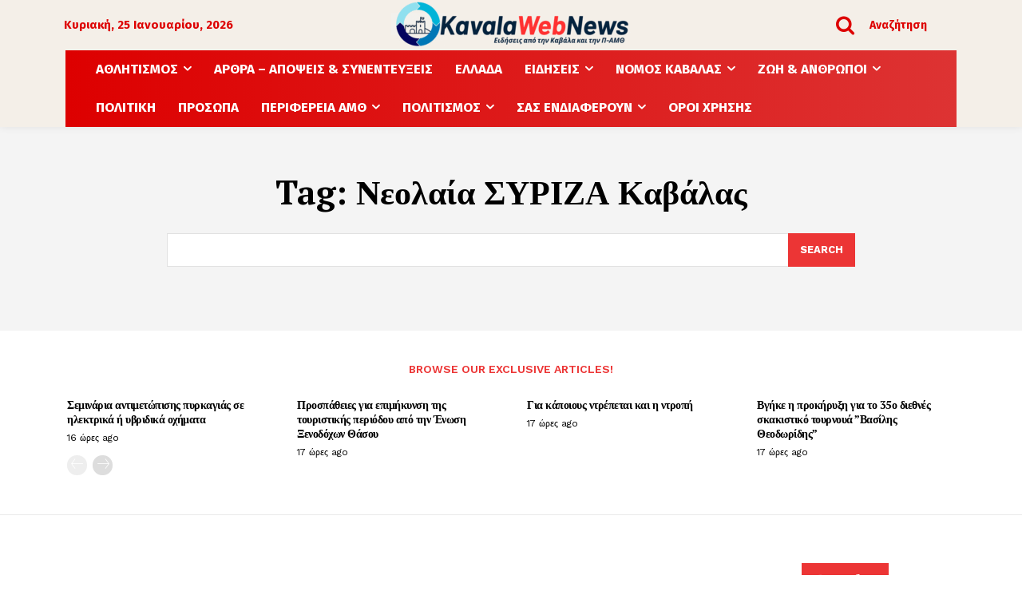

--- FILE ---
content_type: text/html; charset=UTF-8
request_url: https://kavalawebnews.gr/tag/%CE%BD%CE%B5%CE%BF%CE%BB%CE%B1%CE%AF%CE%B1-%CF%83%CF%85%CF%81%CE%B9%CE%B6%CE%B1-%CE%BA%CE%B1%CE%B2%CE%AC%CE%BB%CE%B1%CF%82/
body_size: 105063
content:
<!doctype html >
<html lang="el">
<head>
    <meta charset="UTF-8" />
    <title>Νεολαία ΣΥΡΙΖΑ Καβάλας Archives - KavalaWebNews.gr</title>
    <meta name="viewport" content="width=device-width, initial-scale=1.0">
    <link rel="pingback" href="https://kavalawebnews.gr/xmlrpc.php" />
    <meta name='robots' content='index, follow, max-image-preview:large, max-snippet:-1, max-video-preview:-1' />
<link rel="icon" type="image/png" href="https://kavalawebnews.gr/wp-content/uploads/2025/04/4-300x63.png">
	<!-- This site is optimized with the Yoast SEO plugin v26.8 - https://yoast.com/product/yoast-seo-wordpress/ -->
	<link rel="canonical" href="https://kavalawebnews.gr/tag/νεολαία-συριζα-καβάλας/" />
	<meta property="og:locale" content="el_GR" />
	<meta property="og:type" content="article" />
	<meta property="og:title" content="Νεολαία ΣΥΡΙΖΑ Καβάλας Archives - KavalaWebNews.gr" />
	<meta property="og:url" content="https://kavalawebnews.gr/tag/νεολαία-συριζα-καβάλας/" />
	<meta property="og:site_name" content="KavalaWebNews.gr" />
	<meta name="twitter:card" content="summary_large_image" />
	<meta name="twitter:site" content="@kavalawebnews" />
	<script type="application/ld+json" class="yoast-schema-graph">{"@context":"https://schema.org","@graph":[{"@type":"CollectionPage","@id":"https://kavalawebnews.gr/tag/%ce%bd%ce%b5%ce%bf%ce%bb%ce%b1%ce%af%ce%b1-%cf%83%cf%85%cf%81%ce%b9%ce%b6%ce%b1-%ce%ba%ce%b1%ce%b2%ce%ac%ce%bb%ce%b1%cf%82/","url":"https://kavalawebnews.gr/tag/%ce%bd%ce%b5%ce%bf%ce%bb%ce%b1%ce%af%ce%b1-%cf%83%cf%85%cf%81%ce%b9%ce%b6%ce%b1-%ce%ba%ce%b1%ce%b2%ce%ac%ce%bb%ce%b1%cf%82/","name":"Νεολαία ΣΥΡΙΖΑ Καβάλας Archives - KavalaWebNews.gr","isPartOf":{"@id":"https://kavalawebnews.gr/#website"},"breadcrumb":{"@id":"https://kavalawebnews.gr/tag/%ce%bd%ce%b5%ce%bf%ce%bb%ce%b1%ce%af%ce%b1-%cf%83%cf%85%cf%81%ce%b9%ce%b6%ce%b1-%ce%ba%ce%b1%ce%b2%ce%ac%ce%bb%ce%b1%cf%82/#breadcrumb"},"inLanguage":"el"},{"@type":"BreadcrumbList","@id":"https://kavalawebnews.gr/tag/%ce%bd%ce%b5%ce%bf%ce%bb%ce%b1%ce%af%ce%b1-%cf%83%cf%85%cf%81%ce%b9%ce%b6%ce%b1-%ce%ba%ce%b1%ce%b2%ce%ac%ce%bb%ce%b1%cf%82/#breadcrumb","itemListElement":[{"@type":"ListItem","position":1,"name":"Home","item":"https://kavalawebnews.gr/"},{"@type":"ListItem","position":2,"name":"Νεολαία ΣΥΡΙΖΑ Καβάλας"}]},{"@type":"WebSite","@id":"https://kavalawebnews.gr/#website","url":"https://kavalawebnews.gr/","name":"Kavala Web News","description":"","publisher":{"@id":"https://kavalawebnews.gr/#organization"},"potentialAction":[{"@type":"SearchAction","target":{"@type":"EntryPoint","urlTemplate":"https://kavalawebnews.gr/?s={search_term_string}"},"query-input":{"@type":"PropertyValueSpecification","valueRequired":true,"valueName":"search_term_string"}}],"inLanguage":"el"},{"@type":"Organization","@id":"https://kavalawebnews.gr/#organization","name":"Kavala Web News","url":"https://kavalawebnews.gr/","logo":{"@type":"ImageObject","inLanguage":"el","@id":"https://kavalawebnews.gr/#/schema/logo/image/","url":"https://kavalawebnews.gr/wp-content/uploads/2023/10/kwn1.jpg","contentUrl":"https://kavalawebnews.gr/wp-content/uploads/2023/10/kwn1.jpg","width":982,"height":233,"caption":"Kavala Web News"},"image":{"@id":"https://kavalawebnews.gr/#/schema/logo/image/"},"sameAs":["https://www.facebook.com/www.kavalawebnews.gr/","https://x.com/kavalawebnews","https://www.youtube.com/channel/UCip4mJYZkmIka1SA4VRKJ7Q","https://www.facebook.com/profile.php?id=1200818835","https://www.facebook.com/efimeridaenimeroskavalawebnews.gr/"]}]}</script>
	<!-- / Yoast SEO plugin. -->


<link rel='dns-prefetch' href='//fonts.googleapis.com' />
<link rel="alternate" type="application/rss+xml" title="Ροή RSS &raquo; KavalaWebNews.gr" href="https://kavalawebnews.gr/feed/" />
<link rel="alternate" type="application/rss+xml" title="Ροή Σχολίων &raquo; KavalaWebNews.gr" href="https://kavalawebnews.gr/comments/feed/" />
<style>[consent-id]:not(.rcb-content-blocker):not([consent-transaction-complete]):not([consent-visual-use-parent^="children:"]):not([consent-confirm]){opacity:0!important;}
.rcb-content-blocker+.rcb-content-blocker-children-fallback~*{display:none!important;}</style><link rel="preload" href="https://kavalawebnews.gr/wp-content/f8bfbf5c6cb6699cef3e4b806b721dbc/dist/982374274.js?ver=cfdeb40e786de82f627323f9550f905f" as="script" />
<link rel="preload" href="https://kavalawebnews.gr/wp-content/f8bfbf5c6cb6699cef3e4b806b721dbc/dist/1691525105.js?ver=8c1f725df9af567e471c98bf6cbb18c6" as="script" />
<link rel="preload" href="https://kavalawebnews.gr/wp-content/plugins/real-cookie-banner/public/lib/animate.css/animate.min.css?ver=4.1.1" as="style" />
<link rel="alternate" type="application/rss+xml" title="Ετικέτα ροής KavalaWebNews.gr &raquo; Νεολαία ΣΥΡΙΖΑ Καβάλας" href="https://kavalawebnews.gr/tag/%ce%bd%ce%b5%ce%bf%ce%bb%ce%b1%ce%af%ce%b1-%cf%83%cf%85%cf%81%ce%b9%ce%b6%ce%b1-%ce%ba%ce%b1%ce%b2%ce%ac%ce%bb%ce%b1%cf%82/feed/" />
<script data-cfasync="false" type="text/javascript" defer src="https://kavalawebnews.gr/wp-content/f8bfbf5c6cb6699cef3e4b806b721dbc/dist/982374274.js?ver=cfdeb40e786de82f627323f9550f905f" id="real-cookie-banner-vendor-real-cookie-banner-banner-js"></script>
<script type="application/json" data-skip-lazy-load="js-extra" data-skip-moving="true" data-no-defer nitro-exclude data-alt-type="application/ld+json" data-dont-merge data-wpmeteor-nooptimize="true" data-cfasync="false" id="a86d499739233cbd6240372b87a7873631-js-extra">{"slug":"real-cookie-banner","textDomain":"real-cookie-banner","version":"5.2.12","restUrl":"https:\/\/kavalawebnews.gr\/wp-json\/real-cookie-banner\/v1\/","restNamespace":"real-cookie-banner\/v1","restPathObfuscateOffset":"74db4b8c41233d10","restRoot":"https:\/\/kavalawebnews.gr\/wp-json\/","restQuery":{"_v":"5.2.12","_locale":"user"},"restNonce":"de686cb27c","restRecreateNonceEndpoint":"https:\/\/kavalawebnews.gr\/wp-admin\/admin-ajax.php?action=rest-nonce","publicUrl":"https:\/\/kavalawebnews.gr\/wp-content\/plugins\/real-cookie-banner\/public\/","chunkFolder":"dist","chunksLanguageFolder":"https:\/\/kavalawebnews.gr\/wp-content\/languages\/mo-cache\/real-cookie-banner\/","chunks":{"chunk-config-tab-blocker.lite.js":["el-83d48f038e1cf6148175589160cda67e"],"chunk-config-tab-blocker.pro.js":["el-ddf5ae983675e7b6eec2afc2d53654a2"],"chunk-config-tab-consent.lite.js":["el-3823d7521a3fc2857511061e0d660408"],"chunk-config-tab-consent.pro.js":["el-9cb9ecf8c1e8ce14036b5f3a5e19f098"],"chunk-config-tab-cookies.lite.js":["el-1a51b37d0ef409906245c7ed80d76040"],"chunk-config-tab-cookies.pro.js":["el-572ee75deed92e7a74abba4b86604687"],"chunk-config-tab-dashboard.lite.js":["el-f843c51245ecd2b389746275b3da66b6"],"chunk-config-tab-dashboard.pro.js":["el-ae5ae8f925f0409361cfe395645ac077"],"chunk-config-tab-import.lite.js":["el-66df94240f04843e5a208823e466a850"],"chunk-config-tab-import.pro.js":["el-e5fee6b51986d4ff7a051d6f6a7b076a"],"chunk-config-tab-licensing.lite.js":["el-e01f803e4093b19d6787901b9591b5a6"],"chunk-config-tab-licensing.pro.js":["el-4918ea9704f47c2055904e4104d4ffba"],"chunk-config-tab-scanner.lite.js":["el-b10b39f1099ef599835c729334e38429"],"chunk-config-tab-scanner.pro.js":["el-752a1502ab4f0bebfa2ad50c68ef571f"],"chunk-config-tab-settings.lite.js":["el-37978e0b06b4eb18b16164a2d9c93a2c"],"chunk-config-tab-settings.pro.js":["el-e59d3dcc762e276255c8989fbd1f80e3"],"chunk-config-tab-tcf.lite.js":["el-4f658bdbf0aa370053460bc9e3cd1f69"],"chunk-config-tab-tcf.pro.js":["el-e1e83d5b8a28f1f91f63b9de2a8b181a"]},"others":{"customizeValuesBanner":"{\"layout\":{\"type\":\"banner\",\"maxHeightEnabled\":true,\"maxHeight\":500,\"dialogMaxWidth\":530,\"dialogPosition\":\"middleCenter\",\"dialogMargin\":[0,0,0,0],\"bannerPosition\":\"bottom\",\"bannerMaxWidth\":1024,\"dialogBorderRadius\":3,\"borderRadius\":5,\"animationIn\":\"slideInUp\",\"animationInDuration\":500,\"animationInOnlyMobile\":true,\"animationOut\":\"none\",\"animationOutDuration\":500,\"animationOutOnlyMobile\":true,\"overlay\":false,\"overlayBg\":\"#000000\",\"overlayBgAlpha\":50,\"overlayBlur\":2},\"decision\":{\"acceptAll\":\"button\",\"acceptEssentials\":\"button\",\"showCloseIcon\":false,\"acceptIndividual\":\"link\",\"buttonOrder\":\"all,essential,save,individual\",\"showGroups\":false,\"groupsFirstView\":false,\"saveButton\":\"always\"},\"design\":{\"bg\":\"#ffffff\",\"textAlign\":\"left\",\"linkTextDecoration\":\"underline\",\"borderWidth\":0,\"borderColor\":\"#ffffff\",\"fontSize\":15,\"fontColor\":\"#2b2b2b\",\"fontInheritFamily\":false,\"fontFamily\":\"Tahoma, Geneva, sans-serif\",\"fontWeight\":\"normal\",\"boxShadowEnabled\":true,\"boxShadowOffsetX\":0,\"boxShadowOffsetY\":0,\"boxShadowBlurRadius\":14,\"boxShadowSpreadRadius\":0,\"boxShadowColor\":\"#000000\",\"boxShadowColorAlpha\":20},\"headerDesign\":{\"inheritBg\":true,\"bg\":\"#efefef\",\"inheritTextAlign\":true,\"textAlign\":\"center\",\"padding\":[17,20,15,20],\"logo\":\"https:\\\/\\\/kavalawebnews.gr\\\/wp-content\\\/uploads\\\/2024\\\/08\\\/kwn4.png\",\"logoRetina\":\"\",\"logoMaxHeight\":58,\"logoPosition\":\"above\",\"logoMargin\":[5,15,5,15],\"fontSize\":18,\"fontColor\":\"#2b2b2b\",\"fontInheritFamily\":false,\"fontFamily\":\"Arial, Helvetica, sans-serif\",\"fontWeight\":\"normal\",\"borderWidth\":1,\"borderColor\":\"#efefef\",\"logoFitDim\":[287.47826086956525,58]},\"bodyDesign\":{\"padding\":[15,20,5,20],\"descriptionInheritFontSize\":true,\"descriptionFontSize\":13,\"dottedGroupsInheritFontSize\":true,\"dottedGroupsFontSize\":13,\"dottedGroupsBulletColor\":\"#15779b\",\"teachingsInheritTextAlign\":true,\"teachingsTextAlign\":\"center\",\"teachingsSeparatorActive\":true,\"teachingsSeparatorWidth\":50,\"teachingsSeparatorHeight\":1,\"teachingsSeparatorColor\":\"#15779b\",\"teachingsInheritFontSize\":true,\"teachingsFontSize\":12,\"teachingsInheritFontColor\":false,\"teachingsFontColor\":\"#dd3333\",\"accordionMargin\":[10,0,5,0],\"accordionPadding\":[5,10,5,10],\"accordionArrowType\":\"outlined\",\"accordionArrowColor\":\"#15779b\",\"accordionBg\":\"#ffffff\",\"accordionActiveBg\":\"#f9f9f9\",\"accordionHoverBg\":\"#efefef\",\"accordionBorderWidth\":1,\"accordionBorderColor\":\"#efefef\",\"accordionTitleFontSize\":12,\"accordionTitleFontColor\":\"#2b2b2b\",\"accordionTitleFontWeight\":\"normal\",\"accordionDescriptionMargin\":[5,0,0,0],\"accordionDescriptionFontSize\":12,\"accordionDescriptionFontColor\":\"#757575\",\"accordionDescriptionFontWeight\":\"normal\",\"acceptAllOneRowLayout\":false,\"acceptAllPadding\":[10,10,10,10],\"acceptAllBg\":\"#15779b\",\"acceptAllTextAlign\":\"center\",\"acceptAllFontSize\":18,\"acceptAllFontColor\":\"#ffffff\",\"acceptAllFontWeight\":\"normal\",\"acceptAllBorderWidth\":0,\"acceptAllBorderColor\":\"#000000\",\"acceptAllHoverBg\":\"#11607d\",\"acceptAllHoverFontColor\":\"#ffffff\",\"acceptAllHoverBorderColor\":\"#000000\",\"acceptEssentialsUseAcceptAll\":true,\"acceptEssentialsButtonType\":\"\",\"acceptEssentialsPadding\":[10,10,10,10],\"acceptEssentialsBg\":\"#efefef\",\"acceptEssentialsTextAlign\":\"center\",\"acceptEssentialsFontSize\":18,\"acceptEssentialsFontColor\":\"#0a0a0a\",\"acceptEssentialsFontWeight\":\"normal\",\"acceptEssentialsBorderWidth\":0,\"acceptEssentialsBorderColor\":\"#000000\",\"acceptEssentialsHoverBg\":\"#e8e8e8\",\"acceptEssentialsHoverFontColor\":\"#000000\",\"acceptEssentialsHoverBorderColor\":\"#000000\",\"acceptIndividualPadding\":[5,5,5,5],\"acceptIndividualBg\":\"#ffffff\",\"acceptIndividualTextAlign\":\"center\",\"acceptIndividualFontSize\":16,\"acceptIndividualFontColor\":\"#15779b\",\"acceptIndividualFontWeight\":\"normal\",\"acceptIndividualBorderWidth\":0,\"acceptIndividualBorderColor\":\"#000000\",\"acceptIndividualHoverBg\":\"#ffffff\",\"acceptIndividualHoverFontColor\":\"#11607d\",\"acceptIndividualHoverBorderColor\":\"#000000\"},\"footerDesign\":{\"poweredByLink\":true,\"inheritBg\":false,\"bg\":\"#fcfcfc\",\"inheritTextAlign\":false,\"textAlign\":\"center\",\"padding\":[10,20,12,20],\"fontSize\":20,\"fontColor\":\"#000000\",\"fontInheritFamily\":false,\"fontFamily\":\"Arial, Helvetica, sans-serif\",\"fontWeight\":\"normal\",\"hoverFontColor\":\"#2b2b2b\",\"borderWidth\":1,\"borderColor\":\"#efefef\",\"languageSwitcher\":\"flags\"},\"texts\":{\"headline\":\"\\u03a0\\u03c1\\u03bf\\u03c4\\u03b9\\u03bc\\u03ae\\u03c3\\u03b5\\u03b9\\u03c2 \\u03b1\\u03c0\\u03bf\\u03c1\\u03c1\\u03ae\\u03c4\\u03bf\\u03c5\",\"description\":\"\\u03a7\\u03c1\\u03b7\\u03c3\\u03b9\\u03bc\\u03bf\\u03c0\\u03bf\\u03b9\\u03bf\\u03cd\\u03bc\\u03b5 cookies \\u03ba\\u03b1\\u03b9 \\u03c0\\u03b1\\u03c1\\u03cc\\u03bc\\u03bf\\u03b9\\u03b5\\u03c2 \\u03c4\\u03b5\\u03c7\\u03bd\\u03bf\\u03bb\\u03bf\\u03b3\\u03af\\u03b5\\u03c2 \\u03c3\\u03c4\\u03bf\\u03bd \\u03b9\\u03c3\\u03c4\\u03cc\\u03c4\\u03bf\\u03c0\\u03cc \\u03bc\\u03b1\\u03c2 \\u03ba\\u03b1\\u03b9 \\u03b5\\u03c0\\u03b5\\u03be\\u03b5\\u03c1\\u03b3\\u03b1\\u03b6\\u03cc\\u03bc\\u03b1\\u03c3\\u03c4\\u03b5 \\u03c4\\u03b1 \\u03c0\\u03c1\\u03bf\\u03c3\\u03c9\\u03c0\\u03b9\\u03ba\\u03ac \\u03c3\\u03b1\\u03c2 \\u03b4\\u03b5\\u03b4\\u03bf\\u03bc\\u03ad\\u03bd\\u03b1 (\\u03c0.\\u03c7. \\u03b4\\u03b9\\u03b5\\u03cd\\u03b8\\u03c5\\u03bd\\u03c3\\u03b7 IP), \\u03b3\\u03b9\\u03b1 \\u03c0\\u03b1\\u03c1\\u03ac\\u03b4\\u03b5\\u03b9\\u03b3\\u03bc\\u03b1, \\u03b3\\u03b9\\u03b1 \\u03c4\\u03b7\\u03bd \\u03b5\\u03be\\u03b1\\u03c4\\u03bf\\u03bc\\u03af\\u03ba\\u03b5\\u03c5\\u03c3\\u03b7 \\u03c0\\u03b5\\u03c1\\u03b9\\u03b5\\u03c7\\u03bf\\u03bc\\u03ad\\u03bd\\u03bf\\u03c5 \\u03ba\\u03b1\\u03b9 \\u03b4\\u03b9\\u03b1\\u03c6\\u03b7\\u03bc\\u03af\\u03c3\\u03b5\\u03c9\\u03bd, \\u03b3\\u03b9\\u03b1 \\u03c4\\u03b7\\u03bd \\u03b5\\u03bd\\u03c3\\u03c9\\u03bc\\u03ac\\u03c4\\u03c9\\u03c3\\u03b7 \\u03c0\\u03bf\\u03bb\\u03c5\\u03bc\\u03ad\\u03c3\\u03c9\\u03bd \\u03b1\\u03c0\\u03cc \\u03c4\\u03c1\\u03af\\u03c4\\u03bf\\u03c5\\u03c2 \\u03c0\\u03b1\\u03c1\\u03cc\\u03c7\\u03bf\\u03c5\\u03c2 \\u03ae \\u03b3\\u03b9\\u03b1 \\u03c4\\u03b7\\u03bd \\u03b1\\u03bd\\u03ac\\u03bb\\u03c5\\u03c3\\u03b7 \\u03c4\\u03b7\\u03c2 \\u03b5\\u03c0\\u03b9\\u03c3\\u03ba\\u03b5\\u03c8\\u03b9\\u03bc\\u03cc\\u03c4\\u03b7\\u03c4\\u03b1\\u03c2 \\u03c3\\u03c4\\u03bf\\u03bd \\u03b9\\u03c3\\u03c4\\u03cc\\u03c4\\u03bf\\u03c0\\u03cc \\u03bc\\u03b1\\u03c2. \\u0397 \\u03b5\\u03c0\\u03b5\\u03be\\u03b5\\u03c1\\u03b3\\u03b1\\u03c3\\u03af\\u03b1 \\u03b4\\u03b5\\u03b4\\u03bf\\u03bc\\u03ad\\u03bd\\u03c9\\u03bd \\u03bc\\u03c0\\u03bf\\u03c1\\u03b5\\u03af \\u03b5\\u03c0\\u03af\\u03c3\\u03b7\\u03c2 \\u03bd\\u03b1 \\u03c3\\u03c5\\u03bc\\u03b2\\u03b5\\u03af \\u03c9\\u03c2 \\u03b1\\u03c0\\u03bf\\u03c4\\u03ad\\u03bb\\u03b5\\u03c3\\u03bc\\u03b1 \\u03c4\\u03b7\\u03c2 \\u03c1\\u03cd\\u03b8\\u03bc\\u03b9\\u03c3\\u03b7\\u03c2 \\u03c4\\u03c9\\u03bd cookies. \\u039c\\u03bf\\u03b9\\u03c1\\u03b1\\u03b6\\u03cc\\u03bc\\u03b1\\u03c3\\u03c4\\u03b5 \\u03b1\\u03c5\\u03c4\\u03ac \\u03c4\\u03b1 \\u03b4\\u03b5\\u03b4\\u03bf\\u03bc\\u03ad\\u03bd\\u03b1 \\u03bc\\u03b5 \\u03c4\\u03c1\\u03af\\u03c4\\u03b1 \\u03c0\\u03c1\\u03cc\\u03c3\\u03c9\\u03c0\\u03b1 \\u03c0\\u03bf\\u03c5 \\u03bf\\u03bd\\u03bf\\u03bc\\u03ac\\u03b6\\u03bf\\u03c5\\u03bc\\u03b5 \\u03c3\\u03c4\\u03b9\\u03c2 \\u03c1\\u03c5\\u03b8\\u03bc\\u03af\\u03c3\\u03b5\\u03b9\\u03c2 \\u03b1\\u03c0\\u03bf\\u03c1\\u03c1\\u03ae\\u03c4\\u03bf\\u03c5.<br \\\/><br \\\/>\\u0397 \\u03b5\\u03c0\\u03b5\\u03be\\u03b5\\u03c1\\u03b3\\u03b1\\u03c3\\u03af\\u03b1 \\u03b4\\u03b5\\u03b4\\u03bf\\u03bc\\u03ad\\u03bd\\u03c9\\u03bd \\u03bc\\u03c0\\u03bf\\u03c1\\u03b5\\u03af \\u03bd\\u03b1 \\u03c0\\u03c1\\u03b1\\u03b3\\u03bc\\u03b1\\u03c4\\u03bf\\u03c0\\u03bf\\u03b9\\u03b5\\u03af\\u03c4\\u03b1\\u03b9 \\u03bc\\u03b5 \\u03c4\\u03b7 \\u03c3\\u03c5\\u03bd\\u03b1\\u03af\\u03bd\\u03b5\\u03c3\\u03ae \\u03c3\\u03b1\\u03c2 \\u03ae \\u03b2\\u03ac\\u03c3\\u03b5\\u03b9 \\u03b4\\u03b7\\u03bc\\u03bf\\u03c3\\u03af\\u03bf\\u03c5 \\u03c3\\u03c5\\u03bc\\u03c6\\u03ad\\u03c1\\u03bf\\u03bd\\u03c4\\u03bf\\u03c2, \\u03ba\\u03b1\\u03c4\\u03ac \\u03c4\\u03bf\\u03c5 \\u03bf\\u03c0\\u03bf\\u03af\\u03bf\\u03c5 \\u03bc\\u03c0\\u03bf\\u03c1\\u03b5\\u03af\\u03c4\\u03b5 \\u03bd\\u03b1 \\u03b1\\u03bd\\u03c4\\u03b9\\u03c4\\u03b1\\u03c7\\u03b8\\u03b5\\u03af\\u03c4\\u03b5 \\u03c3\\u03c4\\u03b9\\u03c2 \\u03c1\\u03c5\\u03b8\\u03bc\\u03af\\u03c3\\u03b5\\u03b9\\u03c2 \\u03b1\\u03c0\\u03bf\\u03c1\\u03c1\\u03ae\\u03c4\\u03bf\\u03c5. \\u0388\\u03c7\\u03b5\\u03c4\\u03b5 \\u03c4\\u03bf \\u03b4\\u03b9\\u03ba\\u03b1\\u03af\\u03c9\\u03bc\\u03b1 \\u03bd\\u03b1 \\u03bc\\u03b7\\u03bd \\u03c3\\u03c5\\u03bd\\u03b1\\u03b9\\u03bd\\u03ad\\u03c3\\u03b5\\u03c4\\u03b5 \\u03ba\\u03b1\\u03b9 \\u03bd\\u03b1 \\u03b1\\u03bb\\u03bb\\u03ac\\u03be\\u03b5\\u03c4\\u03b5 \\u03ae \\u03bd\\u03b1 \\u03b1\\u03bd\\u03b1\\u03ba\\u03b1\\u03bb\\u03ad\\u03c3\\u03b5\\u03c4\\u03b5 \\u03c4\\u03b7 \\u03c3\\u03c5\\u03bd\\u03b1\\u03af\\u03bd\\u03b5\\u03c3\\u03b7 \\u03c3\\u03b1\\u03c2 \\u03b1\\u03c1\\u03b3\\u03cc\\u03c4\\u03b5\\u03c1\\u03b1. \\u0393\\u03b9\\u03b1 \\u03c0\\u03b5\\u03c1\\u03b9\\u03c3\\u03c3\\u03cc\\u03c4\\u03b5\\u03c1\\u03b5\\u03c2 \\u03c0\\u03bb\\u03b7\\u03c1\\u03bf\\u03c6\\u03bf\\u03c1\\u03af\\u03b5\\u03c2 \\u03c3\\u03c7\\u03b5\\u03c4\\u03b9\\u03ba\\u03ac \\u03bc\\u03b5 \\u03c4\\u03b7 \\u03c7\\u03c1\\u03ae\\u03c3\\u03b7 \\u03c4\\u03c9\\u03bd \\u03b4\\u03b5\\u03b4\\u03bf\\u03bc\\u03ad\\u03bd\\u03c9\\u03bd \\u03c3\\u03b1\\u03c2, \\u03b5\\u03c0\\u03b9\\u03c3\\u03ba\\u03b5\\u03c6\\u03b8\\u03b5\\u03af\\u03c4\\u03b5 \\u03c4\\u03b7\\u03bd {{privacyPolicy}}\\u03a0\\u03bf\\u03bb\\u03b9\\u03c4\\u03b9\\u03ba\\u03ae \\u03b1\\u03c0\\u03bf\\u03c1\\u03c1\\u03ae\\u03c4\\u03bf\\u03c5{{\\\/privacyPolicy}}.\",\"acceptAll\":\"\\u0391\\u03c0\\u03bf\\u03b4\\u03bf\\u03c7\\u03ae \\u03cc\\u03bb\\u03c9\\u03bd\",\"acceptEssentials\":\"\\u03a3\\u03c5\\u03bd\\u03ad\\u03c7\\u03b5\\u03b9\\u03b1 \\u03c7\\u03c9\\u03c1\\u03af\\u03c2 \\u03c3\\u03c5\\u03bd\\u03b1\\u03af\\u03bd\\u03b5\\u03c3\\u03b7\",\"acceptIndividual\":\"\\u039f\\u03c1\\u03b9\\u03c3\\u03bc\\u03cc\\u03c2 \\u03c1\\u03c5\\u03b8\\u03bc\\u03af\\u03c3\\u03b5\\u03c9\\u03bd \\u03b1\\u03c0\\u03bf\\u03c1\\u03c1\\u03ae\\u03c4\\u03bf\\u03c5 \\u03be\\u03b5\\u03c7\\u03c9\\u03c1\\u03b9\\u03c3\\u03c4\\u03ac\",\"poweredBy\":\"2\",\"dataProcessingInUnsafeCountries\":\"\\u039f\\u03c1\\u03b9\\u03c3\\u03bc\\u03ad\\u03bd\\u03b5\\u03c2 \\u03c5\\u03c0\\u03b7\\u03c1\\u03b5\\u03c3\\u03af\\u03b5\\u03c2 \\u03b5\\u03c0\\u03b5\\u03be\\u03b5\\u03c1\\u03b3\\u03ac\\u03b6\\u03bf\\u03bd\\u03c4\\u03b1\\u03b9 \\u03c0\\u03c1\\u03bf\\u03c3\\u03c9\\u03c0\\u03b9\\u03ba\\u03ac \\u03b4\\u03b5\\u03b4\\u03bf\\u03bc\\u03ad\\u03bd\\u03b1 \\u03c3\\u03b5 \\u03bc\\u03b7 \\u03b1\\u03c3\\u03c6\\u03b1\\u03bb\\u03b5\\u03af\\u03c2 \\u03c4\\u03c1\\u03af\\u03c4\\u03b5\\u03c2 \\u03c7\\u03ce\\u03c1\\u03b5\\u03c2. \\u039c\\u03b5 \\u03c4\\u03b7 \\u03c3\\u03c5\\u03bd\\u03b1\\u03af\\u03bd\\u03b5\\u03c3\\u03b7 \\u03c3\\u03b1\\u03c2 \\u03b3\\u03b9\\u03b1 \\u03c4\\u03b7 \\u03c7\\u03c1\\u03ae\\u03c3\\u03b7 \\u03b1\\u03c5\\u03c4\\u03ce\\u03bd \\u03c4\\u03c9\\u03bd \\u03c5\\u03c0\\u03b7\\u03c1\\u03b5\\u03c3\\u03b9\\u03ce\\u03bd, \\u03c3\\u03c5\\u03bd\\u03b1\\u03b9\\u03bd\\u03b5\\u03af\\u03c4\\u03b5 \\u03b5\\u03c0\\u03af\\u03c3\\u03b7\\u03c2 \\u03c3\\u03c4\\u03b7\\u03bd \\u03b5\\u03c0\\u03b5\\u03be\\u03b5\\u03c1\\u03b3\\u03b1\\u03c3\\u03af\\u03b1 \\u03c4\\u03c9\\u03bd \\u03b4\\u03b5\\u03b4\\u03bf\\u03bc\\u03ad\\u03bd\\u03c9\\u03bd \\u03c3\\u03b1\\u03c2 \\u03c3\\u03b5 \\u03b1\\u03c5\\u03c4\\u03ad\\u03c2 \\u03c4\\u03b9\\u03c2 \\u03bc\\u03b7 \\u03b1\\u03c3\\u03c6\\u03b1\\u03bb\\u03b5\\u03af\\u03c2 \\u03c4\\u03c1\\u03af\\u03c4\\u03b5\\u03c2 \\u03c7\\u03ce\\u03c1\\u03b5\\u03c2 \\u03c3\\u03cd\\u03bc\\u03c6\\u03c9\\u03bd\\u03b1 \\u03bc\\u03b5 \\u03c4\\u03bf {{legalBasis}}. \\u0391\\u03c5\\u03c4\\u03cc \\u03b5\\u03bd\\u03ad\\u03c7\\u03b5\\u03b9 \\u03c4\\u03bf\\u03bd \\u03ba\\u03b9\\u03bd\\u03b4\\u03cd\\u03bd\\u03bf \\u03c4\\u03b1 \\u03b4\\u03b5\\u03b4\\u03bf\\u03bc\\u03ad\\u03bd\\u03b1 \\u03c3\\u03b1\\u03c2 \\u03bd\\u03b1 \\u03c5\\u03c0\\u03bf\\u03c3\\u03c4\\u03bf\\u03cd\\u03bd \\u03b5\\u03c0\\u03b5\\u03be\\u03b5\\u03c1\\u03b3\\u03b1\\u03c3\\u03af\\u03b1 \\u03b1\\u03c0\\u03cc \\u03c4\\u03b9\\u03c2 \\u03b1\\u03c1\\u03c7\\u03ad\\u03c2 \\u03b3\\u03b9\\u03b1 \\u03c3\\u03ba\\u03bf\\u03c0\\u03bf\\u03cd\\u03c2 \\u03b5\\u03bb\\u03ad\\u03b3\\u03c7\\u03bf\\u03c5 \\u03ba\\u03b1\\u03b9 \\u03c0\\u03b1\\u03c1\\u03b1\\u03ba\\u03bf\\u03bb\\u03bf\\u03cd\\u03b8\\u03b7\\u03c3\\u03b7\\u03c2, \\u03af\\u03c3\\u03c9\\u03c2 \\u03c7\\u03c9\\u03c1\\u03af\\u03c2 \\u03c4\\u03b7 \\u03b4\\u03c5\\u03bd\\u03b1\\u03c4\\u03cc\\u03c4\\u03b7\\u03c4\\u03b1 \\u03bd\\u03bf\\u03bc\\u03b9\\u03ba\\u03ae\\u03c2 \\u03c0\\u03c1\\u03bf\\u03c3\\u03c6\\u03c5\\u03b3\\u03ae\\u03c2.\",\"ageNoticeBanner\":\"\\u0395\\u03af\\u03c3\\u03c4\\u03b5 \\u03ba\\u03ac\\u03c4\\u03c9 \\u03c4\\u03c9\\u03bd {{minAge}} \\u03b5\\u03c4\\u03ce\\u03bd; \\u03a4\\u03cc\\u03c4\\u03b5 \\u03b4\\u03b5\\u03bd \\u03bc\\u03c0\\u03bf\\u03c1\\u03b5\\u03af\\u03c4\\u03b5 \\u03bd\\u03b1 \\u03c3\\u03c5\\u03bd\\u03b1\\u03b9\\u03bd\\u03ad\\u03c3\\u03b5\\u03c4\\u03b5 \\u03c3\\u03b5 \\u03c0\\u03c1\\u03bf\\u03b1\\u03b9\\u03c1\\u03b5\\u03c4\\u03b9\\u03ba\\u03ad\\u03c2 \\u03c5\\u03c0\\u03b7\\u03c1\\u03b5\\u03c3\\u03af\\u03b5\\u03c2. \\u0396\\u03b7\\u03c4\\u03ae\\u03c3\\u03c4\\u03b5 \\u03b1\\u03c0\\u03cc \\u03c4\\u03bf\\u03c5\\u03c2 \\u03b3\\u03bf\\u03bd\\u03b5\\u03af\\u03c2 \\u03ae \\u03c4\\u03bf\\u03c5\\u03c2 \\u03bd\\u03cc\\u03bc\\u03b9\\u03bc\\u03bf\\u03c5\\u03c2 \\u03ba\\u03b7\\u03b4\\u03b5\\u03bc\\u03cc\\u03bd\\u03b5\\u03c2 \\u03c3\\u03b1\\u03c2 \\u03bd\\u03b1 \\u03c3\\u03c5\\u03bc\\u03c6\\u03c9\\u03bd\\u03ae\\u03c3\\u03bf\\u03c5\\u03bd \\u03c3\\u03b5 \\u03b1\\u03c5\\u03c4\\u03ad\\u03c2 \\u03c4\\u03b9\\u03c2 \\u03c5\\u03c0\\u03b7\\u03c1\\u03b5\\u03c3\\u03af\\u03b5\\u03c2 \\u03bc\\u03b1\\u03b6\\u03af \\u03c3\\u03b1\\u03c2.\",\"ageNoticeBlocker\":\"\\u0395\\u03af\\u03c3\\u03c4\\u03b5 \\u03ba\\u03ac\\u03c4\\u03c9 \\u03c4\\u03c9\\u03bd {{MinAge}} \\u03b5\\u03c4\\u03ce\\u03bd; \\u0394\\u03c5\\u03c3\\u03c4\\u03c5\\u03c7\\u03ce\\u03c2, \\u03b4\\u03b5\\u03bd \\u03b5\\u03c0\\u03b9\\u03c4\\u03c1\\u03ad\\u03c0\\u03b5\\u03c4\\u03b1\\u03b9 \\u03bd\\u03b1 \\u03c3\\u03c5\\u03bd\\u03b1\\u03b9\\u03bd\\u03ad\\u03c3\\u03b5\\u03c4\\u03b5 \\u03c3\\u03b5 \\u03b1\\u03c5\\u03c4\\u03ae\\u03bd \\u03c4\\u03b7\\u03bd \\u03c5\\u03c0\\u03b7\\u03c1\\u03b5\\u03c3\\u03af\\u03b1 \\u03b3\\u03b9\\u03b1 \\u03bd\\u03b1 \\u03b4\\u03b5\\u03af\\u03c4\\u03b5 \\u03b1\\u03c5\\u03c4\\u03cc \\u03c4\\u03bf \\u03c0\\u03b5\\u03c1\\u03b9\\u03b5\\u03c7\\u03cc\\u03bc\\u03b5\\u03bd\\u03bf. \\u0396\\u03b7\\u03c4\\u03ae\\u03c3\\u03c4\\u03b5 \\u03b1\\u03c0\\u03cc \\u03c4\\u03bf\\u03c5\\u03c2 \\u03b3\\u03bf\\u03bd\\u03b5\\u03af\\u03c2 \\u03ae \\u03c4\\u03bf\\u03c5\\u03c2 \\u03ba\\u03b7\\u03b4\\u03b5\\u03bc\\u03cc\\u03bd\\u03b5\\u03c2 \\u03c3\\u03b1\\u03c2 \\u03bd\\u03b1 \\u03c3\\u03c5\\u03bc\\u03c6\\u03c9\\u03bd\\u03ae\\u03c3\\u03bf\\u03c5\\u03bd \\u03c3\\u03c4\\u03b7\\u03bd \\u03c5\\u03c0\\u03b7\\u03c1\\u03b5\\u03c3\\u03af\\u03b1 \\u03bc\\u03b1\\u03b6\\u03af \\u03c3\\u03b1\\u03c2!\",\"listServicesNotice\":\"\\u039c\\u03b5 \\u03c4\\u03b7\\u03bd \\u03b1\\u03c0\\u03bf\\u03b4\\u03bf\\u03c7\\u03ae \\u03cc\\u03bb\\u03c9\\u03bd \\u03c4\\u03c9\\u03bd \\u03c5\\u03c0\\u03b7\\u03c1\\u03b5\\u03c3\\u03b9\\u03ce\\u03bd, \\u03b5\\u03c0\\u03b9\\u03c4\\u03c1\\u03ad\\u03c0\\u03b5\\u03c4\\u03b5 \\u03c4\\u03b7 \\u03c6\\u03cc\\u03c1\\u03c4\\u03c9\\u03c3\\u03b7 \\u03c4\\u03c9\\u03bd {{services}}. \\u0391\\u03c5\\u03c4\\u03ad\\u03c2 \\u03bf\\u03b9 \\u03c5\\u03c0\\u03b7\\u03c1\\u03b5\\u03c3\\u03af\\u03b5\\u03c2 \\u03c7\\u03c9\\u03c1\\u03af\\u03b6\\u03bf\\u03bd\\u03c4\\u03b1\\u03b9 \\u03c3\\u03b5 \\u03bf\\u03bc\\u03ac\\u03b4\\u03b5\\u03c2 {{serviceGroups}} \\u03b1\\u03bd\\u03ac\\u03bb\\u03bf\\u03b3\\u03b1 \\u03bc\\u03b5 \\u03c4\\u03bf\\u03bd \\u03c3\\u03ba\\u03bf\\u03c0\\u03cc \\u03c4\\u03bf\\u03c5\\u03c2 (\\u03b7 \\u03ba\\u03b1\\u03c4\\u03b7\\u03b3\\u03bf\\u03c1\\u03b9\\u03bf\\u03c0\\u03bf\\u03af\\u03b7\\u03c3\\u03b7 \\u03c6\\u03b1\\u03af\\u03bd\\u03b5\\u03c4\\u03b1\\u03b9 \\u03c3\\u03c4\\u03bf\\u03c5\\u03c2 \\u03b5\\u03c0\\u03b9\\u03c3\\u03b7\\u03bc\\u03b1\\u03c3\\u03bc\\u03ad\\u03bd\\u03bf\\u03c5\\u03c2 \\u03b1\\u03c1\\u03b9\\u03b8\\u03bc\\u03bf\\u03cd\\u03c2).\",\"listServicesLegitimateInterestNotice\":\"\\u0395\\u03c0\\u03b9\\u03c0\\u03bb\\u03ad\\u03bf\\u03bd, \\u03bf\\u03b9 {{services}} \\u03c6\\u03bf\\u03c1\\u03c4\\u03ce\\u03bd\\u03bf\\u03bd\\u03c4\\u03b1\\u03b9 \\u03b2\\u03ac\\u03c3\\u03b5\\u03b9 \\u03b4\\u03b7\\u03bc\\u03bf\\u03c3\\u03af\\u03bf\\u03c5 \\u03c3\\u03c5\\u03bc\\u03c6\\u03ad\\u03c1\\u03bf\\u03bd\\u03c4\\u03bf\\u03c2.\",\"consentForwardingExternalHosts\":\"\\u0397 \\u03c3\\u03c5\\u03bd\\u03b1\\u03af\\u03bd\\u03b5\\u03c3\\u03ae \\u03c3\\u03b1\\u03c2 \\u03b9\\u03c3\\u03c7\\u03cd\\u03b5\\u03b9 \\u03b5\\u03c0\\u03af\\u03c3\\u03b7\\u03c2 \\u03c3\\u03c4\\u03bf\\u03c5\\u03c2 {{websites}}.\",\"blockerHeadline\":\"\\u03a4\\u03bf {{name}} \\u03b1\\u03c0\\u03bf\\u03ba\\u03bb\\u03b5\\u03af\\u03c3\\u03c4\\u03b7\\u03ba\\u03b5 \\u03bb\\u03cc\\u03b3\\u03c9 \\u03c1\\u03c5\\u03b8\\u03bc\\u03af\\u03c3\\u03b5\\u03c9\\u03bd \\u03b1\\u03c0\\u03bf\\u03c1\\u03c1\\u03ae\\u03c4\\u03bf\\u03c5\",\"blockerLinkShowMissing\":\"\\u0395\\u03bc\\u03c6\\u03ac\\u03bd\\u03b9\\u03c3\\u03b7 \\u03cc\\u03bb\\u03c9\\u03bd \\u03c4\\u03c9\\u03bd \\u03c5\\u03c0\\u03b7\\u03c1\\u03b5\\u03c3\\u03b9\\u03ce\\u03bd \\u03c3\\u03c4\\u03b9\\u03c2 \\u03bf\\u03c0\\u03bf\\u03af\\u03b5\\u03c2 \\u03b1\\u03ba\\u03cc\\u03bc\\u03b1 \\u03c0\\u03c1\\u03ad\\u03c0\\u03b5\\u03b9 \\u03bd\\u03b1 \\u03c3\\u03c5\\u03bc\\u03c6\\u03c9\\u03bd\\u03ae\\u03c3\\u03b5\\u03c4\\u03b5\",\"blockerLoadButton\":\"\\u0391\\u03c0\\u03bf\\u03b4\\u03b5\\u03c7\\u03c4\\u03b5\\u03af\\u03c4\\u03b5 \\u03c4\\u03b9\\u03c2 \\u03c5\\u03c0\\u03b7\\u03c1\\u03b5\\u03c3\\u03af\\u03b5\\u03c2 \\u03ba\\u03b1\\u03b9 \\u03c6\\u03bf\\u03c1\\u03c4\\u03ce\\u03c3\\u03c4\\u03b5 \\u03c0\\u03b5\\u03c1\\u03b9\\u03b5\\u03c7\\u03cc\\u03bc\\u03b5\\u03bd\\u03bf\",\"blockerAcceptInfo\":\"\\u0397 \\u03c6\\u03cc\\u03c1\\u03c4\\u03c9\\u03c3\\u03b7 \\u03c4\\u03bf\\u03c5 \\u03b1\\u03c0\\u03bf\\u03ba\\u03bb\\u03b5\\u03b9\\u03c3\\u03bc\\u03ad\\u03bd\\u03bf\\u03c5 \\u03c0\\u03b5\\u03c1\\u03b9\\u03b5\\u03c7\\u03bf\\u03bc\\u03ad\\u03bd\\u03bf\\u03c5 \\u03b8\\u03b1 \\u03c0\\u03c1\\u03bf\\u03c3\\u03b1\\u03c1\\u03bc\\u03cc\\u03c3\\u03b5\\u03b9 \\u03c4\\u03b9\\u03c2 \\u03c1\\u03c5\\u03b8\\u03bc\\u03af\\u03c3\\u03b5\\u03b9\\u03c2 \\u03b1\\u03c0\\u03bf\\u03c1\\u03c1\\u03ae\\u03c4\\u03bf\\u03c5 \\u03c3\\u03b1\\u03c2. \\u03a4\\u03bf \\u03c0\\u03b5\\u03c1\\u03b9\\u03b5\\u03c7\\u03cc\\u03bc\\u03b5\\u03bd\\u03bf \\u03b1\\u03c0\\u03cc \\u03b1\\u03c5\\u03c4\\u03ae\\u03bd \\u03c4\\u03b7\\u03bd \\u03c5\\u03c0\\u03b7\\u03c1\\u03b5\\u03c3\\u03af\\u03b1 \\u03b4\\u03b5\\u03bd \\u03b8\\u03b1 \\u03b1\\u03c0\\u03bf\\u03ba\\u03bb\\u03b5\\u03b9\\u03c3\\u03c4\\u03b5\\u03af \\u03c3\\u03c4\\u03bf \\u03bc\\u03ad\\u03bb\\u03bb\\u03bf\\u03bd.\",\"stickyHistory\":\"\\u0399\\u03c3\\u03c4\\u03bf\\u03c1\\u03b9\\u03ba\\u03cc \\u03c1\\u03c5\\u03b8\\u03bc\\u03af\\u03c3\\u03b5\\u03c9\\u03bd \\u03b1\\u03c0\\u03bf\\u03c1\\u03c1\\u03ae\\u03c4\\u03bf\\u03c5\",\"stickyRevoke\":\"\\u0391\\u03bd\\u03ac\\u03ba\\u03bb\\u03b7\\u03c3\\u03b7 \\u03c3\\u03c5\\u03b3\\u03ba\\u03b1\\u03c4\\u03b1\\u03b8\\u03ad\\u03c3\\u03b5\\u03c9\\u03bd\",\"stickyRevokeSuccessMessage\":\"\\u0388\\u03c7\\u03b5\\u03c4\\u03b5 \\u03b1\\u03bd\\u03b1\\u03ba\\u03b1\\u03bb\\u03ad\\u03c3\\u03b5\\u03b9 \\u03b5\\u03c0\\u03b9\\u03c4\\u03c5\\u03c7\\u03ce\\u03c2 \\u03c4\\u03b7 \\u03c3\\u03c5\\u03bd\\u03b1\\u03af\\u03bd\\u03b5\\u03c3\\u03ae \\u03c3\\u03b1\\u03c2 \\u03b3\\u03b9\\u03b1 \\u03c5\\u03c0\\u03b7\\u03c1\\u03b5\\u03c3\\u03af\\u03b5\\u03c2 \\u03bc\\u03b5 \\u03c4\\u03b1 cookies \\u03ba\\u03b1\\u03b9 \\u03c4\\u03b7\\u03bd \\u03b5\\u03c0\\u03b5\\u03be\\u03b5\\u03c1\\u03b3\\u03b1\\u03c3\\u03af\\u03b1 \\u03c0\\u03c1\\u03bf\\u03c3\\u03c9\\u03c0\\u03b9\\u03ba\\u03ce\\u03bd \\u03b4\\u03b5\\u03b4\\u03bf\\u03bc\\u03ad\\u03bd\\u03c9\\u03bd. \\u0397 \\u03c3\\u03b5\\u03bb\\u03af\\u03b4\\u03b1 \\u03b8\\u03b1 \\u03b5\\u03c0\\u03b1\\u03bd\\u03b1\\u03c6\\u03bf\\u03c1\\u03c4\\u03c9\\u03b8\\u03b5\\u03af \\u03c4\\u03ce\\u03c1\\u03b1!\",\"stickyChange\":\"\\u0391\\u03bb\\u03bb\\u03b1\\u03b3\\u03ae \\u03c1\\u03c5\\u03b8\\u03bc\\u03af\\u03c3\\u03b5\\u03c9\\u03bd \\u03b1\\u03c0\\u03bf\\u03c1\\u03c1\\u03ae\\u03c4\\u03bf\\u03c5\"},\"individualLayout\":{\"inheritDialogMaxWidth\":false,\"dialogMaxWidth\":970,\"inheritBannerMaxWidth\":false,\"bannerMaxWidth\":1980,\"descriptionTextAlign\":\"left\"},\"group\":{\"checkboxBg\":\"#f0f0f0\",\"checkboxBorderWidth\":5,\"checkboxBorderColor\":\"#d2d2d2\",\"checkboxActiveColor\":\"#ffffff\",\"checkboxActiveBg\":\"#15779b\",\"checkboxActiveBorderColor\":\"#dd3333\",\"groupInheritBg\":false,\"groupBg\":\"#f4f4f4\",\"groupPadding\":[15,15,15,15],\"groupSpacing\":10,\"groupBorderRadius\":5,\"groupBorderWidth\":1,\"groupBorderColor\":\"#f4f4f4\",\"headlineFontSize\":16,\"headlineFontWeight\":\"normal\",\"headlineFontColor\":\"#2b2b2b\",\"descriptionFontSize\":14,\"descriptionFontColor\":\"#757575\",\"linkColor\":\"#757575\",\"linkHoverColor\":\"#2b2b2b\",\"detailsHideLessRelevant\":true},\"saveButton\":{\"useAcceptAll\":true,\"type\":\"button\",\"padding\":[10,10,10,10],\"bg\":\"#efefef\",\"textAlign\":\"center\",\"fontSize\":18,\"fontColor\":\"#0a0a0a\",\"fontWeight\":\"normal\",\"borderWidth\":0,\"borderColor\":\"#000000\",\"hoverBg\":\"#e8e8e8\",\"hoverFontColor\":\"#000000\",\"hoverBorderColor\":\"#000000\"},\"individualTexts\":{\"headline\":\"\\u0395\\u03be\\u03b1\\u03c4\\u03bf\\u03bc\\u03b9\\u03ba\\u03b5\\u03c5\\u03bc\\u03ad\\u03bd\\u03b5\\u03c2 \\u03c0\\u03c1\\u03bf\\u03c4\\u03b9\\u03bc\\u03ae\\u03c3\\u03b5\\u03b9\\u03c2 \\u03b1\\u03c0\\u03bf\\u03c1\\u03c1\\u03ae\\u03c4\\u03bf\\u03c5\",\"description\":\"\\u03a7\\u03c1\\u03b7\\u03c3\\u03b9\\u03bc\\u03bf\\u03c0\\u03bf\\u03b9\\u03bf\\u03cd\\u03bc\\u03b5 cookies \\u03ba\\u03b1\\u03b9 \\u03c0\\u03b1\\u03c1\\u03cc\\u03bc\\u03bf\\u03b9\\u03b5\\u03c2 \\u03c4\\u03b5\\u03c7\\u03bd\\u03bf\\u03bb\\u03bf\\u03b3\\u03af\\u03b5\\u03c2 \\u03c3\\u03c4\\u03bf\\u03bd \\u03b9\\u03c3\\u03c4\\u03cc\\u03c4\\u03bf\\u03c0\\u03cc \\u03bc\\u03b1\\u03c2 \\u03ba\\u03b1\\u03b9 \\u03b5\\u03c0\\u03b5\\u03be\\u03b5\\u03c1\\u03b3\\u03b1\\u03b6\\u03cc\\u03bc\\u03b1\\u03c3\\u03c4\\u03b5 \\u03c4\\u03b1 \\u03c0\\u03c1\\u03bf\\u03c3\\u03c9\\u03c0\\u03b9\\u03ba\\u03ac \\u03c3\\u03b1\\u03c2 \\u03b4\\u03b5\\u03b4\\u03bf\\u03bc\\u03ad\\u03bd\\u03b1 (\\u03c0.\\u03c7. \\u03b4\\u03b9\\u03b5\\u03cd\\u03b8\\u03c5\\u03bd\\u03c3\\u03b7 IP), \\u03b3\\u03b9\\u03b1 \\u03c0\\u03b1\\u03c1\\u03ac\\u03b4\\u03b5\\u03b9\\u03b3\\u03bc\\u03b1, \\u03b3\\u03b9\\u03b1 \\u03c4\\u03b7\\u03bd \\u03b5\\u03be\\u03b1\\u03c4\\u03bf\\u03bc\\u03af\\u03ba\\u03b5\\u03c5\\u03c3\\u03b7 \\u03c0\\u03b5\\u03c1\\u03b9\\u03b5\\u03c7\\u03bf\\u03bc\\u03ad\\u03bd\\u03bf\\u03c5 \\u03ba\\u03b1\\u03b9 \\u03b4\\u03b9\\u03b1\\u03c6\\u03b7\\u03bc\\u03af\\u03c3\\u03b5\\u03c9\\u03bd, \\u03b3\\u03b9\\u03b1 \\u03c4\\u03b7\\u03bd \\u03b5\\u03bd\\u03c3\\u03c9\\u03bc\\u03ac\\u03c4\\u03c9\\u03c3\\u03b7 \\u03c0\\u03bf\\u03bb\\u03c5\\u03bc\\u03ad\\u03c3\\u03c9\\u03bd \\u03b1\\u03c0\\u03cc \\u03c4\\u03c1\\u03af\\u03c4\\u03bf\\u03c5\\u03c2 \\u03c0\\u03b1\\u03c1\\u03cc\\u03c7\\u03bf\\u03c5\\u03c2 \\u03ae \\u03b3\\u03b9\\u03b1 \\u03c4\\u03b7\\u03bd \\u03b1\\u03bd\\u03ac\\u03bb\\u03c5\\u03c3\\u03b7 \\u03c4\\u03b7\\u03c2 \\u03b5\\u03c0\\u03b9\\u03c3\\u03ba\\u03b5\\u03c8\\u03b9\\u03bc\\u03cc\\u03c4\\u03b7\\u03c4\\u03b1\\u03c2 \\u03c3\\u03c4\\u03bf\\u03bd \\u03b9\\u03c3\\u03c4\\u03cc\\u03c4\\u03bf\\u03c0\\u03cc \\u03bc\\u03b1\\u03c2. \\u0397 \\u03b5\\u03c0\\u03b5\\u03be\\u03b5\\u03c1\\u03b3\\u03b1\\u03c3\\u03af\\u03b1 \\u03b4\\u03b5\\u03b4\\u03bf\\u03bc\\u03ad\\u03bd\\u03c9\\u03bd \\u03bc\\u03c0\\u03bf\\u03c1\\u03b5\\u03af \\u03b5\\u03c0\\u03af\\u03c3\\u03b7\\u03c2 \\u03bd\\u03b1 \\u03c3\\u03c5\\u03bc\\u03b2\\u03b5\\u03af \\u03c9\\u03c2 \\u03b1\\u03c0\\u03bf\\u03c4\\u03ad\\u03bb\\u03b5\\u03c3\\u03bc\\u03b1 \\u03c4\\u03b7\\u03c2 \\u03c1\\u03cd\\u03b8\\u03bc\\u03b9\\u03c3\\u03b7\\u03c2 \\u03c4\\u03c9\\u03bd cookies. \\u039c\\u03bf\\u03b9\\u03c1\\u03b1\\u03b6\\u03cc\\u03bc\\u03b1\\u03c3\\u03c4\\u03b5 \\u03b1\\u03c5\\u03c4\\u03ac \\u03c4\\u03b1 \\u03b4\\u03b5\\u03b4\\u03bf\\u03bc\\u03ad\\u03bd\\u03b1 \\u03bc\\u03b5 \\u03c4\\u03c1\\u03af\\u03c4\\u03b1 \\u03c0\\u03c1\\u03cc\\u03c3\\u03c9\\u03c0\\u03b1 \\u03c0\\u03bf\\u03c5 \\u03bf\\u03bd\\u03bf\\u03bc\\u03ac\\u03b6\\u03bf\\u03c5\\u03bc\\u03b5 \\u03c3\\u03c4\\u03b9\\u03c2 \\u03c1\\u03c5\\u03b8\\u03bc\\u03af\\u03c3\\u03b5\\u03b9\\u03c2 \\u03b1\\u03c0\\u03bf\\u03c1\\u03c1\\u03ae\\u03c4\\u03bf\\u03c5.<br \\\/><br \\\/>\\u0397 \\u03b5\\u03c0\\u03b5\\u03be\\u03b5\\u03c1\\u03b3\\u03b1\\u03c3\\u03af\\u03b1 \\u03b4\\u03b5\\u03b4\\u03bf\\u03bc\\u03ad\\u03bd\\u03c9\\u03bd \\u03bc\\u03c0\\u03bf\\u03c1\\u03b5\\u03af \\u03bd\\u03b1 \\u03c0\\u03c1\\u03b1\\u03b3\\u03bc\\u03b1\\u03c4\\u03bf\\u03c0\\u03bf\\u03b9\\u03b5\\u03af\\u03c4\\u03b1\\u03b9 \\u03bc\\u03b5 \\u03c4\\u03b7 \\u03c3\\u03c5\\u03bd\\u03b1\\u03af\\u03bd\\u03b5\\u03c3\\u03ae \\u03c3\\u03b1\\u03c2 \\u03ae \\u03b2\\u03ac\\u03c3\\u03b5\\u03b9 \\u03b4\\u03b7\\u03bc\\u03bf\\u03c3\\u03af\\u03bf\\u03c5 \\u03c3\\u03c5\\u03bc\\u03c6\\u03ad\\u03c1\\u03bf\\u03bd\\u03c4\\u03bf\\u03c2, \\u03ba\\u03b1\\u03c4\\u03ac \\u03c4\\u03bf\\u03c5 \\u03bf\\u03c0\\u03bf\\u03af\\u03bf\\u03c5 \\u03bc\\u03c0\\u03bf\\u03c1\\u03b5\\u03af\\u03c4\\u03b5 \\u03bd\\u03b1 \\u03b1\\u03bd\\u03c4\\u03b9\\u03c4\\u03b1\\u03c7\\u03b8\\u03b5\\u03af\\u03c4\\u03b5 \\u03c3\\u03c4\\u03b9\\u03c2 \\u03c1\\u03c5\\u03b8\\u03bc\\u03af\\u03c3\\u03b5\\u03b9\\u03c2 \\u03b1\\u03c0\\u03bf\\u03c1\\u03c1\\u03ae\\u03c4\\u03bf\\u03c5. \\u0388\\u03c7\\u03b5\\u03c4\\u03b5 \\u03c4\\u03bf \\u03b4\\u03b9\\u03ba\\u03b1\\u03af\\u03c9\\u03bc\\u03b1 \\u03bd\\u03b1 \\u03bc\\u03b7\\u03bd \\u03c3\\u03c5\\u03bd\\u03b1\\u03b9\\u03bd\\u03ad\\u03c3\\u03b5\\u03c4\\u03b5 \\u03ba\\u03b1\\u03b9 \\u03bd\\u03b1 \\u03b1\\u03bb\\u03bb\\u03ac\\u03be\\u03b5\\u03c4\\u03b5 \\u03ae \\u03bd\\u03b1 \\u03b1\\u03bd\\u03b1\\u03ba\\u03b1\\u03bb\\u03ad\\u03c3\\u03b5\\u03c4\\u03b5 \\u03c4\\u03b7 \\u03c3\\u03c5\\u03bd\\u03b1\\u03af\\u03bd\\u03b5\\u03c3\\u03b7 \\u03c3\\u03b1\\u03c2 \\u03b1\\u03c1\\u03b3\\u03cc\\u03c4\\u03b5\\u03c1\\u03b1. \\u0393\\u03b9\\u03b1 \\u03c0\\u03b5\\u03c1\\u03b9\\u03c3\\u03c3\\u03cc\\u03c4\\u03b5\\u03c1\\u03b5\\u03c2 \\u03c0\\u03bb\\u03b7\\u03c1\\u03bf\\u03c6\\u03bf\\u03c1\\u03af\\u03b5\\u03c2 \\u03c3\\u03c7\\u03b5\\u03c4\\u03b9\\u03ba\\u03ac \\u03bc\\u03b5 \\u03c4\\u03b7 \\u03c7\\u03c1\\u03ae\\u03c3\\u03b7 \\u03c4\\u03c9\\u03bd \\u03b4\\u03b5\\u03b4\\u03bf\\u03bc\\u03ad\\u03bd\\u03c9\\u03bd \\u03c3\\u03b1\\u03c2, \\u03b5\\u03c0\\u03b9\\u03c3\\u03ba\\u03b5\\u03c6\\u03b8\\u03b5\\u03af\\u03c4\\u03b5 \\u03c4\\u03b7\\u03bd {{privacyPolicy}}\\u03a0\\u03bf\\u03bb\\u03b9\\u03c4\\u03b9\\u03ba\\u03ae \\u03b1\\u03c0\\u03bf\\u03c1\\u03c1\\u03ae\\u03c4\\u03bf\\u03c5{{\\\/privacyPolicy}}.<br \\\/><br \\\/>\\u03a0\\u03b1\\u03c1\\u03b1\\u03ba\\u03ac\\u03c4\\u03c9 \\u03b8\\u03b1 \\u03b2\\u03c1\\u03b5\\u03af\\u03c4\\u03b5 \\u03bc\\u03b9\\u03b1 \\u03b5\\u03c0\\u03b9\\u03c3\\u03ba\\u03cc\\u03c0\\u03b7\\u03c3\\u03b7 \\u03cc\\u03bb\\u03c9\\u03bd \\u03c4\\u03c9\\u03bd \\u03c5\\u03c0\\u03b7\\u03c1\\u03b5\\u03c3\\u03b9\\u03ce\\u03bd \\u03c0\\u03bf\\u03c5 \\u03c7\\u03c1\\u03b7\\u03c3\\u03b9\\u03bc\\u03bf\\u03c0\\u03bf\\u03b9\\u03bf\\u03cd\\u03bd\\u03c4\\u03b1\\u03b9 \\u03b1\\u03c0\\u03cc \\u03b1\\u03c5\\u03c4\\u03cc\\u03bd \\u03c4\\u03bf\\u03bd \\u03b9\\u03c3\\u03c4\\u03cc\\u03c4\\u03bf\\u03c0\\u03bf. \\u039c\\u03c0\\u03bf\\u03c1\\u03b5\\u03af\\u03c4\\u03b5 \\u03bd\\u03b1 \\u03b4\\u03b5\\u03af\\u03c4\\u03b5 \\u03b1\\u03bd\\u03b1\\u03bb\\u03c5\\u03c4\\u03b9\\u03ba\\u03ad\\u03c2 \\u03c0\\u03bb\\u03b7\\u03c1\\u03bf\\u03c6\\u03bf\\u03c1\\u03af\\u03b5\\u03c2 \\u03b3\\u03b9\\u03b1 \\u03ba\\u03ac\\u03b8\\u03b5 \\u03c5\\u03c0\\u03b7\\u03c1\\u03b5\\u03c3\\u03af\\u03b1 \\u03ba\\u03b1\\u03b9 \\u03bd\\u03b1 \\u03c3\\u03c5\\u03bc\\u03c6\\u03c9\\u03bd\\u03ae\\u03c3\\u03b5\\u03c4\\u03b5 \\u03c3\\u03b5 \\u03b1\\u03c5\\u03c4\\u03ad\\u03c2 \\u03be\\u03b5\\u03c7\\u03c9\\u03c1\\u03b9\\u03c3\\u03c4\\u03ac \\u03ae \\u03bd\\u03b1 \\u03b1\\u03c3\\u03ba\\u03ae\\u03c3\\u03b5\\u03c4\\u03b5 \\u03c4\\u03bf \\u03b4\\u03b9\\u03ba\\u03b1\\u03af\\u03c9\\u03bc\\u03ac \\u03c3\\u03b1\\u03c2 \\u03bd\\u03b1 \\u03b1\\u03c1\\u03bd\\u03b7\\u03b8\\u03b5\\u03af\\u03c4\\u03b5.\",\"save\":\"\\u0391\\u03c0\\u03bf\\u03b8\\u03ae\\u03ba\\u03b5\\u03c5\\u03c3\\u03b7 \\u03b5\\u03c0\\u03b9\\u03bb\\u03bf\\u03b3\\u03ce\\u03bd \\u03c0\\u03c1\\u03bf\\u03c3\\u03b1\\u03c1\\u03bc\\u03bf\\u03b3\\u03ae\\u03c2\",\"showMore\":\"\\u0395\\u03bc\\u03c6\\u03ac\\u03bd\\u03b9\\u03c3\\u03b7 \\u03c0\\u03bb\\u03b7\\u03c1\\u03bf\\u03c6\\u03bf\\u03c1\\u03b9\\u03ce\\u03bd \\u03c5\\u03c0\\u03b7\\u03c1\\u03b5\\u03c3\\u03af\\u03b1\\u03c2\",\"hideMore\":\"\\u0391\\u03c0\\u03cc\\u03ba\\u03c1\\u03c5\\u03c8\\u03b7 \\u03c0\\u03bb\\u03b7\\u03c1\\u03bf\\u03c6\\u03bf\\u03c1\\u03b9\\u03ce\\u03bd \\u03c5\\u03c0\\u03b7\\u03c1\\u03b5\\u03c3\\u03af\\u03b1\\u03c2\",\"postamble\":\"\"},\"mobile\":{\"enabled\":true,\"maxHeight\":400,\"hideHeader\":false,\"alignment\":\"bottom\",\"scalePercent\":90,\"scalePercentVertical\":-50},\"sticky\":{\"enabled\":false,\"animationsEnabled\":true,\"alignment\":\"left\",\"bubbleBorderRadius\":50,\"icon\":\"fingerprint\",\"iconCustom\":\"\",\"iconCustomRetina\":\"\",\"iconSize\":30,\"iconColor\":\"#ffffff\",\"bubbleMargin\":[10,20,20,20],\"bubblePadding\":15,\"bubbleBg\":\"#15779b\",\"bubbleBorderWidth\":0,\"bubbleBorderColor\":\"#10556f\",\"boxShadowEnabled\":true,\"boxShadowOffsetX\":0,\"boxShadowOffsetY\":2,\"boxShadowBlurRadius\":5,\"boxShadowSpreadRadius\":1,\"boxShadowColor\":\"#105b77\",\"boxShadowColorAlpha\":40,\"bubbleHoverBg\":\"#ffffff\",\"bubbleHoverBorderColor\":\"#000000\",\"hoverIconColor\":\"#000000\",\"hoverIconCustom\":\"\",\"hoverIconCustomRetina\":\"\",\"menuFontSize\":16,\"menuBorderRadius\":5,\"menuItemSpacing\":10,\"menuItemPadding\":[5,10,5,10]},\"customCss\":{\"css\":\"\",\"antiAdBlocker\":\"y\"}}","isPro":false,"showProHints":false,"proUrl":"https:\/\/devowl.io\/go\/real-cookie-banner?source=rcb-lite","showLiteNotice":true,"frontend":{"groups":"[{\"id\":21009,\"name\":\"\\u0391\\u03c0\\u03b1\\u03c1\\u03b1\\u03af\\u03c4\\u03b7\\u03c4\\u03bf\",\"slug\":\"aparaitito\",\"description\":\"\\u039f\\u03b9 \\u03b1\\u03c0\\u03b1\\u03c1\\u03b1\\u03af\\u03c4\\u03b7\\u03c4\\u03b5\\u03c2 \\u03c5\\u03c0\\u03b7\\u03c1\\u03b5\\u03c3\\u03af\\u03b5\\u03c2 \\u03b1\\u03c0\\u03b1\\u03b9\\u03c4\\u03bf\\u03cd\\u03bd\\u03c4\\u03b1\\u03b9 \\u03b3\\u03b9\\u03b1 \\u03c4\\u03b7 \\u03b2\\u03b1\\u03c3\\u03b9\\u03ba\\u03ae \\u03bb\\u03b5\\u03b9\\u03c4\\u03bf\\u03c5\\u03c1\\u03b3\\u03b9\\u03ba\\u03cc\\u03c4\\u03b7\\u03c4\\u03b1 \\u03c4\\u03bf\\u03c5 \\u03b9\\u03c3\\u03c4\\u03cc\\u03c4\\u03bf\\u03c0\\u03bf\\u03c5. \\u03a0\\u03b5\\u03c1\\u03b9\\u03ad\\u03c7\\u03bf\\u03c5\\u03bd \\u03bc\\u03cc\\u03bd\\u03bf \\u03c4\\u03b5\\u03c7\\u03bd\\u03b9\\u03ba\\u03ac \\u03b1\\u03c0\\u03b1\\u03c1\\u03b1\\u03af\\u03c4\\u03b7\\u03c4\\u03b5\\u03c2 \\u03c5\\u03c0\\u03b7\\u03c1\\u03b5\\u03c3\\u03af\\u03b5\\u03c2. \\u0391\\u03c5\\u03c4\\u03ad\\u03c2 \\u03bf\\u03b9 \\u03c5\\u03c0\\u03b7\\u03c1\\u03b5\\u03c3\\u03af\\u03b5\\u03c2 \\u03b4\\u03b5\\u03bd \\u03bc\\u03c0\\u03bf\\u03c1\\u03bf\\u03cd\\u03bd \\u03bd\\u03b1 \\u03b1\\u03c0\\u03b5\\u03bd\\u03b5\\u03c1\\u03b3\\u03bf\\u03c0\\u03bf\\u03b9\\u03b7\\u03b8\\u03bf\\u03cd\\u03bd.\",\"isEssential\":true,\"isDefault\":true,\"items\":[{\"id\":92042,\"name\":\"Real Cookie Banner\",\"purpose\":\"\\u03a4\\u03bf Real Cookie Banner \\u03b6\\u03b7\\u03c4\\u03ac \\u03b1\\u03c0\\u03cc \\u03c4\\u03bf\\u03c5\\u03c2 \\u03b5\\u03c0\\u03b9\\u03c3\\u03ba\\u03ad\\u03c0\\u03c4\\u03b5\\u03c2 \\u03c4\\u03bf\\u03c5 \\u03b9\\u03c3\\u03c4\\u03cc\\u03c4\\u03bf\\u03c0\\u03bf\\u03c5 \\u03c4\\u03b7 \\u03c3\\u03c5\\u03bd\\u03b1\\u03af\\u03bd\\u03b5\\u03c3\\u03b7 \\u03c4\\u03bf\\u03c5\\u03c2 \\u03b3\\u03b9\\u03b1 \\u03c4\\u03b7 \\u03c1\\u03cd\\u03b8\\u03bc\\u03b9\\u03c3\\u03b7 cookies \\u03ba\\u03b1\\u03b9 \\u03c4\\u03b7\\u03bd \\u03b5\\u03c0\\u03b5\\u03be\\u03b5\\u03c1\\u03b3\\u03b1\\u03c3\\u03af\\u03b1 \\u03c0\\u03c1\\u03bf\\u03c3\\u03c9\\u03c0\\u03b9\\u03ba\\u03ce\\u03bd \\u03b4\\u03b5\\u03b4\\u03bf\\u03bc\\u03ad\\u03bd\\u03c9\\u03bd. \\u0393\\u03b9\\u03b1 \\u03c4\\u03bf \\u03c3\\u03ba\\u03bf\\u03c0\\u03cc \\u03b1\\u03c5\\u03c4\\u03cc, \\u03b5\\u03ba\\u03c7\\u03c9\\u03c1\\u03b5\\u03af\\u03c4\\u03b1\\u03b9 \\u03ad\\u03bd\\u03b1 UUID (\\u03c8\\u03b5\\u03c5\\u03b4\\u03ce\\u03bd\\u03c5\\u03bc\\u03bf \\u03b1\\u03bd\\u03b1\\u03b3\\u03bd\\u03c9\\u03c1\\u03b9\\u03c3\\u03c4\\u03b9\\u03ba\\u03cc \\u03c4\\u03bf\\u03c5 \\u03c7\\u03c1\\u03ae\\u03c3\\u03c4\\u03b7) \\u03c3\\u03b5 \\u03ba\\u03ac\\u03b8\\u03b5 \\u03b5\\u03c0\\u03b9\\u03c3\\u03ba\\u03ad\\u03c0\\u03c4\\u03b7 \\u03c4\\u03bf\\u03c5 \\u03b9\\u03c3\\u03c4\\u03cc\\u03c4\\u03bf\\u03c0\\u03bf\\u03c5, \\u03c4\\u03bf \\u03bf\\u03c0\\u03bf\\u03af\\u03bf \\u03b9\\u03c3\\u03c7\\u03cd\\u03b5\\u03b9 \\u03bc\\u03ad\\u03c7\\u03c1\\u03b9 \\u03c4\\u03b7 \\u03bb\\u03ae\\u03be\\u03b7 \\u03c4\\u03bf\\u03c5 cookie \\u03b3\\u03b9\\u03b1 \\u03c4\\u03b7\\u03bd \\u03b1\\u03c0\\u03bf\\u03b8\\u03ae\\u03ba\\u03b5\\u03c5\\u03c3\\u03b7 \\u03c4\\u03b7\\u03c2 \\u03c3\\u03c5\\u03bd\\u03b1\\u03af\\u03bd\\u03b5\\u03c3\\u03b7\\u03c2. \\u03a4\\u03b1 cookies \\u03c7\\u03c1\\u03b7\\u03c3\\u03b9\\u03bc\\u03bf\\u03c0\\u03bf\\u03b9\\u03bf\\u03cd\\u03bd\\u03c4\\u03b1\\u03b9 \\u03b3\\u03b9\\u03b1 \\u03bd\\u03b1 \\u03b5\\u03bb\\u03ad\\u03b3\\u03be\\u03bf\\u03c5\\u03bd \\u03b5\\u03ac\\u03bd \\u03bc\\u03c0\\u03bf\\u03c1\\u03bf\\u03cd\\u03bd \\u03bd\\u03b1 \\u03bf\\u03c1\\u03b9\\u03c3\\u03c4\\u03bf\\u03cd\\u03bd cookies, \\u03b3\\u03b9\\u03b1 \\u03c4\\u03b7\\u03bd \\u03b1\\u03c0\\u03bf\\u03b8\\u03ae\\u03ba\\u03b5\\u03c5\\u03c3\\u03b7 \\u03b1\\u03bd\\u03b1\\u03c6\\u03bf\\u03c1\\u03ac\\u03c2 \\u03c3\\u03b5 \\u03c4\\u03b5\\u03ba\\u03bc\\u03b7\\u03c1\\u03b9\\u03c9\\u03bc\\u03ad\\u03bd\\u03b7 \\u03c3\\u03c5\\u03bd\\u03b1\\u03af\\u03bd\\u03b5\\u03c3\\u03b7, \\u03b3\\u03b9\\u03b1 \\u03bd\\u03b1 \\u03b1\\u03c0\\u03bf\\u03b8\\u03b7\\u03ba\\u03b5\\u03c5\\u03c4\\u03b5\\u03af \\u03c3\\u03b5 \\u03c0\\u03bf\\u03b9\\u03b5\\u03c2 \\u03c5\\u03c0\\u03b7\\u03c1\\u03b5\\u03c3\\u03af\\u03b5\\u03c2 \\u03ba\\u03b1\\u03b9 \\u03c3\\u03b5 \\u03c0\\u03bf\\u03b9\\u03b5\\u03c2 \\u03bf\\u03bc\\u03ac\\u03b4\\u03b5\\u03c2 \\u03c5\\u03c0\\u03b7\\u03c1\\u03b5\\u03c3\\u03b9\\u03ce\\u03bd \\u03ad\\u03c7\\u03b5\\u03b9 \\u03c3\\u03c5\\u03bd\\u03b1\\u03b9\\u03bd\\u03ad\\u03c3\\u03b5\\u03b9 \\u03bf \\u03b5\\u03c0\\u03b9\\u03c3\\u03ba\\u03ad\\u03c0\\u03c4\\u03b7\\u03c2 \\u03ba\\u03b1\\u03b9, \\u03b5\\u03ac\\u03bd \\u03bb\\u03b7\\u03c6\\u03b8\\u03b5\\u03af \\u03c3\\u03c5\\u03bd\\u03b1\\u03af\\u03bd\\u03b5\\u03c3\\u03b7 \\u03c3\\u03cd\\u03bc\\u03c6\\u03c9\\u03bd\\u03b1 \\u03bc\\u03b5 \\u03c4\\u03bf Transparency & Consent Framework (TCF), \\u03b3\\u03b9\\u03b1 \\u03bd\\u03b1 \\u03b1\\u03c0\\u03bf\\u03b8\\u03b7\\u03ba\\u03b5\\u03c5\\u03c4\\u03b5\\u03af \\u03b7 \\u03c3\\u03c5\\u03bd\\u03b1\\u03af\\u03bd\\u03b5\\u03c3\\u03b7 \\u03c3\\u03b5 \\u03c3\\u03c5\\u03bd\\u03b5\\u03c1\\u03b3\\u03ac\\u03c4\\u03b5\\u03c2 TCF, \\u03c3\\u03ba\\u03bf\\u03c0\\u03bf\\u03cd\\u03c2, \\u03b5\\u03b9\\u03b4\\u03b9\\u03ba\\u03bf\\u03cd\\u03c2 \\u03c3\\u03ba\\u03bf\\u03c0\\u03bf\\u03cd\\u03c2, \\u03c7\\u03b1\\u03c1\\u03b1\\u03ba\\u03c4\\u03b7\\u03c1\\u03b9\\u03c3\\u03c4\\u03b9\\u03ba\\u03ac \\u03ba\\u03b1\\u03b9 \\u03b5\\u03b9\\u03b4\\u03b9\\u03ba\\u03ac \\u03c7\\u03b1\\u03c1\\u03b1\\u03ba\\u03c4\\u03b7\\u03c1\\u03b9\\u03c3\\u03c4\\u03b9\\u03ba\\u03ac. \\u03a9\\u03c2 \\u03bc\\u03ad\\u03c1\\u03bf\\u03c2 \\u03c4\\u03b7\\u03c2 \\u03c5\\u03c0\\u03bf\\u03c7\\u03c1\\u03ad\\u03c9\\u03c3\\u03b7\\u03c2 \\u03b3\\u03bd\\u03c9\\u03c3\\u03c4\\u03bf\\u03c0\\u03bf\\u03af\\u03b7\\u03c3\\u03b7\\u03c2 \\u03c3\\u03cd\\u03bc\\u03c6\\u03c9\\u03bd\\u03b1 \\u03bc\\u03b5 \\u03c4\\u03bf GDPR, \\u03b7 \\u03c3\\u03c5\\u03bd\\u03b1\\u03af\\u03bd\\u03b5\\u03c3\\u03b7 \\u03c0\\u03bf\\u03c5 \\u03c3\\u03c5\\u03bb\\u03bb\\u03ad\\u03b3\\u03b5\\u03c4\\u03b1\\u03b9 \\u03ba\\u03b1\\u03c4\\u03b1\\u03b3\\u03c1\\u03ac\\u03c6\\u03b5\\u03c4\\u03b1\\u03b9 \\u03c0\\u03bb\\u03ae\\u03c1\\u03c9\\u03c2. \\u0391\\u03c5\\u03c4\\u03cc \\u03c0\\u03b5\\u03c1\\u03b9\\u03bb\\u03b1\\u03bc\\u03b2\\u03ac\\u03bd\\u03b5\\u03b9, \\u03b5\\u03ba\\u03c4\\u03cc\\u03c2 \\u03b1\\u03c0\\u03cc \\u03c4\\u03b9\\u03c2 \\u03c5\\u03c0\\u03b7\\u03c1\\u03b5\\u03c3\\u03af\\u03b5\\u03c2 \\u03ba\\u03b1\\u03b9 \\u03c4\\u03b9\\u03c2 \\u03bf\\u03bc\\u03ac\\u03b4\\u03b5\\u03c2 \\u03c5\\u03c0\\u03b7\\u03c1\\u03b5\\u03c3\\u03b9\\u03ce\\u03bd \\u03c3\\u03c4\\u03b9\\u03c2 \\u03bf\\u03c0\\u03bf\\u03af\\u03b5\\u03c2 \\u03ad\\u03c7\\u03b5\\u03b9 \\u03c3\\u03c5\\u03bd\\u03b1\\u03b9\\u03bd\\u03ad\\u03c3\\u03b5\\u03b9 \\u03bf \\u03b5\\u03c0\\u03b9\\u03c3\\u03ba\\u03ad\\u03c0\\u03c4\\u03b7\\u03c2, \\u03ba\\u03b1\\u03b9 \\u03b5\\u03ac\\u03bd \\u03bb\\u03b7\\u03c6\\u03b8\\u03b5\\u03af \\u03b7 \\u03c3\\u03c5\\u03bd\\u03b1\\u03af\\u03bd\\u03b5\\u03c3\\u03b7 \\u03c3\\u03cd\\u03bc\\u03c6\\u03c9\\u03bd\\u03b1 \\u03bc\\u03b5 \\u03c4\\u03bf \\u03c0\\u03c1\\u03cc\\u03c4\\u03c5\\u03c0\\u03bf TCF, \\u03c3\\u03b5 \\u03c0\\u03bf\\u03b9\\u03bf\\u03c5\\u03c2 TCF \\u03c3\\u03c5\\u03bd\\u03b5\\u03c1\\u03b3\\u03ac\\u03c4\\u03b5\\u03c2, \\u03c3\\u03ba\\u03bf\\u03c0\\u03bf\\u03cd\\u03c2 \\u03ba\\u03b1\\u03b9 \\u03c7\\u03b1\\u03c1\\u03b1\\u03ba\\u03c4\\u03b7\\u03c1\\u03b9\\u03c3\\u03c4\\u03b9\\u03ba\\u03ac \\u03ad\\u03c7\\u03b5\\u03b9 \\u03c3\\u03c5\\u03bd\\u03b1\\u03b9\\u03bd\\u03ad\\u03c3\\u03b5\\u03b9 \\u03bf \\u03b5\\u03c0\\u03b9\\u03c3\\u03ba\\u03ad\\u03c0\\u03c4\\u03b7\\u03c2, \\u03cc\\u03bb\\u03b5\\u03c2 \\u03c4\\u03b9\\u03c2 \\u03c1\\u03c5\\u03b8\\u03bc\\u03af\\u03c3\\u03b5\\u03b9\\u03c2 banner cookie \\u03c4\\u03b7 \\u03c3\\u03c4\\u03b9\\u03b3\\u03bc\\u03ae \\u03c4\\u03b7\\u03c2 \\u03c3\\u03c5\\u03bd\\u03b1\\u03af\\u03bd\\u03b5\\u03c3\\u03b7\\u03c2 \\u03ba\\u03b1\\u03b8\\u03ce\\u03c2 \\u03ba\\u03b1\\u03b9 \\u03c4\\u03b9\\u03c2 \\u03c4\\u03b5\\u03c7\\u03bd\\u03b9\\u03ba\\u03ad\\u03c2 \\u03c3\\u03c5\\u03bd\\u03b8\\u03ae\\u03ba\\u03b5\\u03c2 (\\u03c0.\\u03c7. \\u03bc\\u03ad\\u03b3\\u03b5\\u03b8\\u03bf\\u03c2 \\u03c4\\u03b7\\u03c2 \\u03b5\\u03bc\\u03c6\\u03b1\\u03bd\\u03b9\\u03b6\\u03cc\\u03bc\\u03b5\\u03bd\\u03b7\\u03c2 \\u03c0\\u03b5\\u03c1\\u03b9\\u03bf\\u03c7\\u03ae\\u03c2 \\u03c4\\u03b7 \\u03c3\\u03c4\\u03b9\\u03b3\\u03bc\\u03ae \\u03c4\\u03b7\\u03c2 \\u03c3\\u03c5\\u03bd\\u03b1\\u03af\\u03bd\\u03b5\\u03c3\\u03b7\\u03c2) \\u03ba\\u03b1\\u03b9 \\u03c4\\u03b9\\u03c2 \\u03b1\\u03bb\\u03bb\\u03b7\\u03bb\\u03b5\\u03c0\\u03b9\\u03b4\\u03c1\\u03ac\\u03c3\\u03b5\\u03b9\\u03c2 \\u03c4\\u03c9\\u03bd \\u03c7\\u03c1\\u03b7\\u03c3\\u03c4\\u03ce\\u03bd (\\u03c0.\\u03c7. \\u03ba\\u03bb\\u03b9\\u03ba \\u03c3\\u03b5 \\u03ba\\u03bf\\u03c5\\u03bc\\u03c0\\u03b9\\u03ac) \\u03c0\\u03bf\\u03c5 \\u03bf\\u03b4\\u03ae\\u03b3\\u03b7\\u03c3\\u03b1\\u03bd \\u03c3\\u03c4\\u03b7 \\u03c3\\u03c5\\u03bd\\u03b1\\u03af\\u03bd\\u03b5\\u03c3\\u03b7. \\u0397 \\u03c3\\u03c5\\u03bd\\u03b1\\u03af\\u03bd\\u03b5\\u03c3\\u03b7 \\u03c3\\u03c5\\u03bb\\u03bb\\u03ad\\u03b3\\u03b5\\u03c4\\u03b1\\u03b9 \\u03bc\\u03af\\u03b1 \\u03c6\\u03bf\\u03c1\\u03ac \\u03b1\\u03bd\\u03ac \\u03b3\\u03bb\\u03ce\\u03c3\\u03c3\\u03b1.\",\"providerContact\":{\"phone\":\"\",\"email\":\"\",\"link\":\"\"},\"isProviderCurrentWebsite\":true,\"provider\":\"\",\"uniqueName\":\"\",\"isEmbeddingOnlyExternalResources\":false,\"legalBasis\":\"legal-requirement\",\"dataProcessingInCountries\":[],\"dataProcessingInCountriesSpecialTreatments\":[],\"technicalDefinitions\":[{\"type\":\"http\",\"name\":\"real_cookie_banner*\",\"host\":\".kavalawebnews.gr\",\"duration\":183,\"durationUnit\":\"d\",\"isSessionDuration\":false,\"purpose\":\"\\u039c\\u03bf\\u03bd\\u03b1\\u03b4\\u03b9\\u03ba\\u03cc \\u03b1\\u03bd\\u03b1\\u03b3\\u03bd\\u03c9\\u03c1\\u03b9\\u03c3\\u03c4\\u03b9\\u03ba\\u03cc \\u03b3\\u03b9\\u03b1 \\u03c4\\u03b7 \\u03c3\\u03c5\\u03b3\\u03ba\\u03b1\\u03c4\\u03ac\\u03b8\\u03b5\\u03c3\\u03b7, \\u03b1\\u03bb\\u03bb\\u03ac \\u03cc\\u03c7\\u03b9 \\u03b3\\u03b9\\u03b1 \\u03c4\\u03bf\\u03bd \\u03b5\\u03c0\\u03b9\\u03c3\\u03ba\\u03ad\\u03c0\\u03c4\\u03b7 \\u03c4\\u03bf\\u03c5 \\u03b9\\u03c3\\u03c4\\u03cc\\u03c4\\u03bf\\u03c0\\u03bf\\u03c5. \\u039a\\u03b1\\u03c4\\u03b1\\u03ba\\u03b5\\u03c1\\u03bc\\u03b1\\u03c4\\u03b9\\u03c3\\u03bc\\u03cc\\u03c2 \\u03b1\\u03bd\\u03b1\\u03b8\\u03b5\\u03ce\\u03c1\\u03b7\\u03c3\\u03b7\\u03c2 \\u03b3\\u03b9\\u03b1 \\u03c4\\u03b9\\u03c2 \\u03c1\\u03c5\\u03b8\\u03bc\\u03af\\u03c3\\u03b5\\u03b9\\u03c2 \\u03c4\\u03bf\\u03c5 cookie banner (\\u03ba\\u03b5\\u03af\\u03bc\\u03b5\\u03bd\\u03b1, \\u03c7\\u03c1\\u03ce\\u03bc\\u03b1\\u03c4\\u03b1, \\u03c7\\u03b1\\u03c1\\u03b1\\u03ba\\u03c4\\u03b7\\u03c1\\u03b9\\u03c3\\u03c4\\u03b9\\u03ba\\u03ac, \\u03bf\\u03bc\\u03ac\\u03b4\\u03b5\\u03c2 \\u03c5\\u03c0\\u03b7\\u03c1\\u03b5\\u03c3\\u03b9\\u03ce\\u03bd, \\u03c5\\u03c0\\u03b7\\u03c1\\u03b5\\u03c3\\u03af\\u03b5\\u03c2, \\u03b1\\u03c0\\u03bf\\u03ba\\u03bb\\u03b5\\u03b9\\u03c3\\u03c4\\u03ad\\u03c2 \\u03c0\\u03b5\\u03c1\\u03b9\\u03b5\\u03c7\\u03bf\\u03bc\\u03ad\\u03bd\\u03bf\\u03c5 \\u03ba.\\u03bb\\u03c0.). \\u0391\\u03bd\\u03b1\\u03b3\\u03bd\\u03c9\\u03c1\\u03b9\\u03c3\\u03c4\\u03b9\\u03ba\\u03ac \\u03b3\\u03b9\\u03b1 \\u03c4\\u03b9\\u03c2 \\u03c5\\u03c0\\u03b7\\u03c1\\u03b5\\u03c3\\u03af\\u03b5\\u03c2 \\u03ba\\u03b1\\u03b9 \\u03c4\\u03b9\\u03c2 \\u03bf\\u03bc\\u03ac\\u03b4\\u03b5\\u03c2 \\u03c5\\u03c0\\u03b7\\u03c1\\u03b5\\u03c3\\u03b9\\u03ce\\u03bd \\u03c0\\u03bf\\u03c5 \\u03ad\\u03c7\\u03bf\\u03c5\\u03bd \\u03b4\\u03ce\\u03c3\\u03b5\\u03b9 \\u03c4\\u03b7 \\u03c3\\u03c5\\u03b3\\u03ba\\u03b1\\u03c4\\u03ac\\u03b8\\u03b5\\u03c3\\u03ae \\u03c4\\u03bf\\u03c5\\u03c2.\"},{\"type\":\"http\",\"name\":\"real_cookie_banner*-tcf\",\"host\":\".kavalawebnews.gr\",\"duration\":183,\"durationUnit\":\"d\",\"isSessionDuration\":false,\"purpose\":\"\\u03a3\\u03c5\\u03bd\\u03b1\\u03b9\\u03bd\\u03ad\\u03c3\\u03b5\\u03b9\\u03c2 \\u03c0\\u03bf\\u03c5 \\u03c3\\u03c5\\u03bb\\u03bb\\u03ad\\u03b3\\u03bf\\u03bd\\u03c4\\u03b1\\u03b9 \\u03c3\\u03c4\\u03bf \\u03c0\\u03bb\\u03b1\\u03af\\u03c3\\u03b9\\u03bf \\u03c4\\u03bf\\u03c5 TCF \\u03ba\\u03b1\\u03b9 \\u03b1\\u03c0\\u03bf\\u03b8\\u03b7\\u03ba\\u03b5\\u03cd\\u03bf\\u03bd\\u03c4\\u03b1\\u03b9 \\u03c3\\u03b5 \\u03bc\\u03bf\\u03c1\\u03c6\\u03ae TC String, \\u03c3\\u03c5\\u03bc\\u03c0\\u03b5\\u03c1\\u03b9\\u03bb\\u03b1\\u03bc\\u03b2\\u03b1\\u03bd\\u03bf\\u03bc\\u03ad\\u03bd\\u03c9\\u03bd \\u03c4\\u03c9\\u03bd \\u03c0\\u03c9\\u03bb\\u03b7\\u03c4\\u03ce\\u03bd TCF, \\u03c4\\u03c9\\u03bd \\u03c3\\u03ba\\u03bf\\u03c0\\u03ce\\u03bd, \\u03c4\\u03c9\\u03bd \\u03b5\\u03b9\\u03b4\\u03b9\\u03ba\\u03ce\\u03bd \\u03c3\\u03ba\\u03bf\\u03c0\\u03ce\\u03bd, \\u03c4\\u03c9\\u03bd \\u03c7\\u03b1\\u03c1\\u03b1\\u03ba\\u03c4\\u03b7\\u03c1\\u03b9\\u03c3\\u03c4\\u03b9\\u03ba\\u03ce\\u03bd \\u03ba\\u03b1\\u03b9 \\u03c4\\u03c9\\u03bd \\u03b5\\u03b9\\u03b4\\u03b9\\u03ba\\u03ce\\u03bd \\u03c7\\u03b1\\u03c1\\u03b1\\u03ba\\u03c4\\u03b7\\u03c1\\u03b9\\u03c3\\u03c4\\u03b9\\u03ba\\u03ce\\u03bd.\"},{\"type\":\"http\",\"name\":\"real_cookie_banner*-gcm\",\"host\":\".kavalawebnews.gr\",\"duration\":183,\"durationUnit\":\"d\",\"isSessionDuration\":false,\"purpose\":\"\\u03a3\\u03c5\\u03bd\\u03b1\\u03af\\u03bd\\u03b5\\u03c3\\u03b7 \\u03c3\\u03b5 \\u03c4\\u03cd\\u03c0\\u03bf\\u03c5\\u03c2 \\u03c3\\u03c5\\u03bd\\u03b1\\u03af\\u03bd\\u03b5\\u03c3\\u03b7\\u03c2 (\\u03c3\\u03ba\\u03bf\\u03c0\\u03bf\\u03cd\\u03c2) \\u03c0\\u03bf\\u03c5 \\u03c3\\u03c5\\u03bb\\u03bb\\u03ad\\u03b3\\u03bf\\u03bd\\u03c4\\u03b1\\u03b9 \\u03c3\\u03c4\\u03bf \\u03c0\\u03bb\\u03b1\\u03af\\u03c3\\u03b9\\u03bf \\u03c4\\u03b7\\u03c2 \\u03bb\\u03b5\\u03b9\\u03c4\\u03bf\\u03c5\\u03c1\\u03b3\\u03af\\u03b1\\u03c2 Google Consent Mode \\u03ba\\u03b1\\u03b9 \\u03b1\\u03c0\\u03bf\\u03b8\\u03b7\\u03ba\\u03b5\\u03cd\\u03bf\\u03bd\\u03c4\\u03b1\\u03b9 \\u03b3\\u03b9\\u03b1 \\u03cc\\u03bb\\u03b5\\u03c2 \\u03c4\\u03b9\\u03c2 \\u03c5\\u03c0\\u03b7\\u03c1\\u03b5\\u03c3\\u03af\\u03b5\\u03c2 \\u03c0\\u03bf\\u03c5 \\u03b5\\u03af\\u03bd\\u03b1\\u03b9 \\u03c3\\u03c5\\u03bc\\u03b2\\u03b1\\u03c4\\u03ad\\u03c2 \\u03bc\\u03b5 \\u03c4\\u03b7 \\u03bb\\u03b5\\u03b9\\u03c4\\u03bf\\u03c5\\u03c1\\u03b3\\u03af\\u03b1 Google Consent Mode.\"},{\"type\":\"http\",\"name\":\"real_cookie_banner-test\",\"host\":\".kavalawebnews.gr\",\"duration\":183,\"durationUnit\":\"d\",\"isSessionDuration\":false,\"purpose\":\"Cookie \\u03c0\\u03bf\\u03c5 \\u03ad\\u03c7\\u03b5\\u03b9 \\u03bf\\u03c1\\u03b9\\u03c3\\u03c4\\u03b5\\u03af \\u03b3\\u03b9\\u03b1 \\u03bd\\u03b1 \\u03b4\\u03bf\\u03ba\\u03b9\\u03bc\\u03ac\\u03c3\\u03b5\\u03b9 \\u03c4\\u03b7 \\u03bb\\u03b5\\u03b9\\u03c4\\u03bf\\u03c5\\u03c1\\u03b3\\u03b9\\u03ba\\u03cc\\u03c4\\u03b7\\u03c4\\u03b1 \\u03c4\\u03c9\\u03bd cookies HTTP. \\u0394\\u03b9\\u03b1\\u03b3\\u03c1\\u03ac\\u03c6\\u03b5\\u03c4\\u03b1\\u03b9 \\u03b1\\u03bc\\u03ad\\u03c3\\u03c9\\u03c2 \\u03bc\\u03b5\\u03c4\\u03ac \\u03c4\\u03b7 \\u03b4\\u03bf\\u03ba\\u03b9\\u03bc\\u03ae.\"},{\"type\":\"local\",\"name\":\"real_cookie_banner*\",\"host\":\"https:\\\/\\\/kavalawebnews.gr\",\"duration\":1,\"durationUnit\":\"d\",\"isSessionDuration\":false,\"purpose\":\"\\u039c\\u03bf\\u03bd\\u03b1\\u03b4\\u03b9\\u03ba\\u03cc \\u03b1\\u03bd\\u03b1\\u03b3\\u03bd\\u03c9\\u03c1\\u03b9\\u03c3\\u03c4\\u03b9\\u03ba\\u03cc \\u03b3\\u03b9\\u03b1 \\u03c4\\u03b7 \\u03c3\\u03c5\\u03b3\\u03ba\\u03b1\\u03c4\\u03ac\\u03b8\\u03b5\\u03c3\\u03b7, \\u03b1\\u03bb\\u03bb\\u03ac \\u03cc\\u03c7\\u03b9 \\u03b3\\u03b9\\u03b1 \\u03c4\\u03bf\\u03bd \\u03b5\\u03c0\\u03b9\\u03c3\\u03ba\\u03ad\\u03c0\\u03c4\\u03b7 \\u03c4\\u03bf\\u03c5 \\u03b9\\u03c3\\u03c4\\u03cc\\u03c4\\u03bf\\u03c0\\u03bf\\u03c5. \\u039a\\u03b1\\u03c4\\u03b1\\u03ba\\u03b5\\u03c1\\u03bc\\u03b1\\u03c4\\u03b9\\u03c3\\u03bc\\u03cc\\u03c2 \\u03b1\\u03bd\\u03b1\\u03b8\\u03b5\\u03ce\\u03c1\\u03b7\\u03c3\\u03b7\\u03c2 \\u03b3\\u03b9\\u03b1 \\u03c4\\u03b9\\u03c2 \\u03c1\\u03c5\\u03b8\\u03bc\\u03af\\u03c3\\u03b5\\u03b9\\u03c2 \\u03c4\\u03bf\\u03c5 cookie banner (\\u03ba\\u03b5\\u03af\\u03bc\\u03b5\\u03bd\\u03b1, \\u03c7\\u03c1\\u03ce\\u03bc\\u03b1\\u03c4\\u03b1, \\u03c7\\u03b1\\u03c1\\u03b1\\u03ba\\u03c4\\u03b7\\u03c1\\u03b9\\u03c3\\u03c4\\u03b9\\u03ba\\u03ac, \\u03bf\\u03bc\\u03ac\\u03b4\\u03b5\\u03c2 \\u03c5\\u03c0\\u03b7\\u03c1\\u03b5\\u03c3\\u03b9\\u03ce\\u03bd, \\u03c5\\u03c0\\u03b7\\u03c1\\u03b5\\u03c3\\u03af\\u03b5\\u03c2, \\u03b1\\u03c0\\u03bf\\u03ba\\u03bb\\u03b5\\u03b9\\u03c3\\u03c4\\u03ad\\u03c2 \\u03c0\\u03b5\\u03c1\\u03b9\\u03b5\\u03c7\\u03bf\\u03bc\\u03ad\\u03bd\\u03bf\\u03c5 \\u03ba.\\u03bb\\u03c0.). \\u0391\\u03bd\\u03b1\\u03b3\\u03bd\\u03c9\\u03c1\\u03b9\\u03c3\\u03c4\\u03b9\\u03ba\\u03ac \\u03b3\\u03b9\\u03b1 \\u03c4\\u03b9\\u03c2 \\u03c5\\u03c0\\u03b7\\u03c1\\u03b5\\u03c3\\u03af\\u03b5\\u03c2 \\u03ba\\u03b1\\u03b9 \\u03c4\\u03b9\\u03c2 \\u03bf\\u03bc\\u03ac\\u03b4\\u03b5\\u03c2 \\u03c5\\u03c0\\u03b7\\u03c1\\u03b5\\u03c3\\u03b9\\u03ce\\u03bd \\u03c0\\u03bf\\u03c5 \\u03ad\\u03c7\\u03bf\\u03c5\\u03bd \\u03b4\\u03ce\\u03c3\\u03b5\\u03b9 \\u03c4\\u03b7 \\u03c3\\u03c5\\u03b3\\u03ba\\u03b1\\u03c4\\u03ac\\u03b8\\u03b5\\u03c3\\u03ae \\u03c4\\u03bf\\u03c5\\u03c2. \\u0391\\u03c0\\u03bf\\u03b8\\u03b7\\u03ba\\u03b5\\u03cd\\u03b5\\u03c4\\u03b1\\u03b9 \\u03bc\\u03cc\\u03bd\\u03bf \\u03bc\\u03ad\\u03c7\\u03c1\\u03b9 \\u03bd\\u03b1 \\u03c4\\u03b5\\u03ba\\u03bc\\u03b7\\u03c1\\u03b9\\u03c9\\u03b8\\u03b5\\u03af \\u03b7 \\u03c3\\u03c5\\u03b3\\u03ba\\u03b1\\u03c4\\u03ac\\u03b8\\u03b5\\u03c3\\u03b7 \\u03c3\\u03c4\\u03bf\\u03bd \\u03b4\\u03b9\\u03b1\\u03ba\\u03bf\\u03bc\\u03b9\\u03c3\\u03c4\\u03ae \\u03c4\\u03bf\\u03c5 \\u03b9\\u03c3\\u03c4\\u03cc\\u03c4\\u03bf\\u03c0\\u03bf\\u03c5.\"},{\"type\":\"local\",\"name\":\"real_cookie_banner*-tcf\",\"host\":\"https:\\\/\\\/kavalawebnews.gr\",\"duration\":1,\"durationUnit\":\"d\",\"isSessionDuration\":false,\"purpose\":\"\\u03a3\\u03c5\\u03bd\\u03b1\\u03b9\\u03bd\\u03ad\\u03c3\\u03b5\\u03b9\\u03c2 \\u03c0\\u03bf\\u03c5 \\u03c3\\u03c5\\u03bb\\u03bb\\u03ad\\u03b3\\u03bf\\u03bd\\u03c4\\u03b1\\u03b9 \\u03c3\\u03c4\\u03bf \\u03c0\\u03bb\\u03b1\\u03af\\u03c3\\u03b9\\u03bf \\u03c4\\u03bf\\u03c5 TCF \\u03ba\\u03b1\\u03b9 \\u03b1\\u03c0\\u03bf\\u03b8\\u03b7\\u03ba\\u03b5\\u03cd\\u03bf\\u03bd\\u03c4\\u03b1\\u03b9 \\u03c3\\u03b5 \\u03bc\\u03bf\\u03c1\\u03c6\\u03ae TC String, \\u03c3\\u03c5\\u03bc\\u03c0\\u03b5\\u03c1\\u03b9\\u03bb\\u03b1\\u03bc\\u03b2\\u03b1\\u03bd\\u03bf\\u03bc\\u03ad\\u03bd\\u03c9\\u03bd \\u03c4\\u03c9\\u03bd \\u03c0\\u03c9\\u03bb\\u03b7\\u03c4\\u03ce\\u03bd TCF, \\u03c4\\u03c9\\u03bd \\u03c3\\u03ba\\u03bf\\u03c0\\u03ce\\u03bd, \\u03c4\\u03c9\\u03bd \\u03b5\\u03b9\\u03b4\\u03b9\\u03ba\\u03ce\\u03bd \\u03c3\\u03ba\\u03bf\\u03c0\\u03ce\\u03bd, \\u03c4\\u03c9\\u03bd \\u03c7\\u03b1\\u03c1\\u03b1\\u03ba\\u03c4\\u03b7\\u03c1\\u03b9\\u03c3\\u03c4\\u03b9\\u03ba\\u03ce\\u03bd \\u03ba\\u03b1\\u03b9 \\u03c4\\u03c9\\u03bd \\u03b5\\u03b9\\u03b4\\u03b9\\u03ba\\u03ce\\u03bd \\u03c7\\u03b1\\u03c1\\u03b1\\u03ba\\u03c4\\u03b7\\u03c1\\u03b9\\u03c3\\u03c4\\u03b9\\u03ba\\u03ce\\u03bd. \\u0391\\u03c0\\u03bf\\u03b8\\u03b7\\u03ba\\u03b5\\u03cd\\u03b5\\u03c4\\u03b1\\u03b9 \\u03bc\\u03cc\\u03bd\\u03bf \\u03bc\\u03ad\\u03c7\\u03c1\\u03b9 \\u03bd\\u03b1 \\u03c4\\u03b5\\u03ba\\u03bc\\u03b7\\u03c1\\u03b9\\u03c9\\u03b8\\u03b5\\u03af \\u03b7 \\u03c3\\u03c5\\u03b3\\u03ba\\u03b1\\u03c4\\u03ac\\u03b8\\u03b5\\u03c3\\u03b7 \\u03c3\\u03c4\\u03bf\\u03bd \\u03b4\\u03b9\\u03b1\\u03ba\\u03bf\\u03bc\\u03b9\\u03c3\\u03c4\\u03ae \\u03c4\\u03bf\\u03c5 \\u03b9\\u03c3\\u03c4\\u03cc\\u03c4\\u03bf\\u03c0\\u03bf\\u03c5.\"},{\"type\":\"local\",\"name\":\"real_cookie_banner*-gcm\",\"host\":\"https:\\\/\\\/kavalawebnews.gr\",\"duration\":1,\"durationUnit\":\"d\",\"isSessionDuration\":false,\"purpose\":\"\\u039f\\u03b9 \\u03c3\\u03c5\\u03b3\\u03ba\\u03b1\\u03c4\\u03b1\\u03b8\\u03ad\\u03c3\\u03b5\\u03b9\\u03c2 \\u03c0\\u03bf\\u03c5 \\u03c3\\u03c5\\u03bb\\u03bb\\u03ad\\u03b3\\u03bf\\u03bd\\u03c4\\u03b1\\u03b9 \\u03c3\\u03c4\\u03bf \\u03c0\\u03bb\\u03b1\\u03af\\u03c3\\u03b9\\u03bf \\u03c4\\u03b7\\u03c2 \\u03bb\\u03b5\\u03b9\\u03c4\\u03bf\\u03c5\\u03c1\\u03b3\\u03af\\u03b1\\u03c2 Google Consent Mode \\u03b1\\u03c0\\u03bf\\u03b8\\u03b7\\u03ba\\u03b5\\u03cd\\u03bf\\u03bd\\u03c4\\u03b1\\u03b9 \\u03c3\\u03b5 \\u03c4\\u03cd\\u03c0\\u03bf\\u03c5\\u03c2 \\u03c3\\u03c5\\u03b3\\u03ba\\u03b1\\u03c4\\u03b1\\u03b8\\u03ad\\u03c3\\u03b5\\u03c9\\u03bd (\\u03c3\\u03ba\\u03bf\\u03c0\\u03bf\\u03af) \\u03b3\\u03b9\\u03b1 \\u03cc\\u03bb\\u03b5\\u03c2 \\u03c4\\u03b9\\u03c2 \\u03c5\\u03c0\\u03b7\\u03c1\\u03b5\\u03c3\\u03af\\u03b5\\u03c2 \\u03c0\\u03bf\\u03c5 \\u03b5\\u03af\\u03bd\\u03b1\\u03b9 \\u03c3\\u03c5\\u03bc\\u03b2\\u03b1\\u03c4\\u03ad\\u03c2 \\u03bc\\u03b5 \\u03c4\\u03b7 \\u03bb\\u03b5\\u03b9\\u03c4\\u03bf\\u03c5\\u03c1\\u03b3\\u03af\\u03b1 Google Consent Mode. \\u0391\\u03c0\\u03bf\\u03b8\\u03b7\\u03ba\\u03b5\\u03cd\\u03b5\\u03c4\\u03b1\\u03b9 \\u03bc\\u03cc\\u03bd\\u03bf \\u03bc\\u03ad\\u03c7\\u03c1\\u03b9 \\u03bd\\u03b1 \\u03c4\\u03b5\\u03ba\\u03bc\\u03b7\\u03c1\\u03b9\\u03c9\\u03b8\\u03b5\\u03af \\u03b7 \\u03c3\\u03c5\\u03b3\\u03ba\\u03b1\\u03c4\\u03ac\\u03b8\\u03b5\\u03c3\\u03b7 \\u03c3\\u03c4\\u03bf\\u03bd \\u03b4\\u03b9\\u03b1\\u03ba\\u03bf\\u03bc\\u03b9\\u03c3\\u03c4\\u03ae \\u03c4\\u03bf\\u03c5 \\u03b9\\u03c3\\u03c4\\u03cc\\u03c4\\u03bf\\u03c0\\u03bf\\u03c5.\"},{\"type\":\"local\",\"name\":\"real_cookie_banner-consent-queue*\",\"host\":\"https:\\\/\\\/kavalawebnews.gr\",\"duration\":1,\"durationUnit\":\"d\",\"isSessionDuration\":false,\"purpose\":\"\\u03a4\\u03bf\\u03c0\\u03b9\\u03ba\\u03ae \\u03c0\\u03c1\\u03bf\\u03c3\\u03c9\\u03c1\\u03b9\\u03bd\\u03ae \\u03b1\\u03c0\\u03bf\\u03b8\\u03ae\\u03ba\\u03b5\\u03c5\\u03c3\\u03b7 \\u03c4\\u03b7\\u03c2 \\u03b5\\u03c0\\u03b9\\u03bb\\u03bf\\u03b3\\u03ae\\u03c2 \\u03c3\\u03c4\\u03bf cookie banner \\u03bc\\u03ad\\u03c7\\u03c1\\u03b9 \\u03bd\\u03b1 \\u03c4\\u03b5\\u03ba\\u03bc\\u03b7\\u03c1\\u03b9\\u03ce\\u03c3\\u03b5\\u03b9 \\u03bf \\u03b4\\u03b9\\u03b1\\u03ba\\u03bf\\u03bc\\u03b9\\u03c3\\u03c4\\u03ae\\u03c2 \\u03c4\\u03b7 \\u03c3\\u03c5\\u03b3\\u03ba\\u03b1\\u03c4\\u03ac\\u03b8\\u03b5\\u03c3\\u03b7- \\u03c4\\u03b5\\u03ba\\u03bc\\u03b7\\u03c1\\u03af\\u03c9\\u03c3\\u03b7 \\u03c0\\u03b5\\u03c1\\u03b9\\u03bf\\u03b4\\u03b9\\u03ba\\u03ac \\u03ae \\u03ba\\u03b1\\u03c4\\u03ac \\u03c4\\u03b7\\u03bd \\u03b5\\u03bd\\u03b1\\u03bb\\u03bb\\u03b1\\u03b3\\u03ae \\u03c3\\u03b5\\u03bb\\u03af\\u03b4\\u03c9\\u03bd \\u03c0\\u03bf\\u03c5 \\u03b5\\u03c0\\u03b9\\u03c7\\u03b5\\u03b9\\u03c1\\u03b5\\u03af\\u03c4\\u03b1\\u03b9 \\u03b5\\u03ac\\u03bd \\u03bf \\u03b4\\u03b9\\u03b1\\u03ba\\u03bf\\u03bc\\u03b9\\u03c3\\u03c4\\u03ae\\u03c2 \\u03b4\\u03b5\\u03bd \\u03b5\\u03af\\u03bd\\u03b1\\u03b9 \\u03b4\\u03b9\\u03b1\\u03b8\\u03ad\\u03c3\\u03b9\\u03bc\\u03bf\\u03c2 \\u03ae \\u03c5\\u03c0\\u03b5\\u03c1\\u03c6\\u03bf\\u03c1\\u03c4\\u03c9\\u03bc\\u03ad\\u03bd\\u03bf\\u03c2.\"}],\"codeDynamics\":[],\"providerPrivacyPolicyUrl\":\"\",\"providerLegalNoticeUrl\":\"\",\"tagManagerOptInEventName\":\"\",\"tagManagerOptOutEventName\":\"\",\"googleConsentModeConsentTypes\":[],\"executePriority\":10,\"codeOptIn\":\"\",\"executeCodeOptInWhenNoTagManagerConsentIsGiven\":false,\"codeOptOut\":\"\",\"executeCodeOptOutWhenNoTagManagerConsentIsGiven\":false,\"deleteTechnicalDefinitionsAfterOptOut\":false,\"codeOnPageLoad\":\"\",\"presetId\":\"real-cookie-banner\"}]}]","links":[{"id":92041,"label":"\u038c\u03c1\u03bf\u03b9 \u03c7\u03c1\u03ae\u03c3\u03b7\u03c2","pageType":"tos","isExternalUrl":true,"pageId":81743,"url":"https:\/\/kavalawebnews.gr\/oroi-chrisis\/","hideCookieBanner":true,"isTargetBlank":true}],"websiteOperator":{"address":"KavalaWebNews.gr","country":"GR","contactEmail":"base64-encoded:a2F2YWxhd25AZ21haWwuY29t","contactPhone":"2510831600","contactFormUrl":"https:\/\/kavalawebnews.gr\/epikoinonia\/"},"blocker":[],"languageSwitcher":[],"predefinedDataProcessingInSafeCountriesLists":{"GDPR":["AT","BE","BG","HR","CY","CZ","DK","EE","FI","FR","DE","GR","HU","IE","IS","IT","LI","LV","LT","LU","MT","NL","NO","PL","PT","RO","SK","SI","ES","SE"],"DSG":["CH"],"GDPR+DSG":[],"ADEQUACY_EU":["AD","AR","CA","FO","GG","IL","IM","JP","JE","NZ","KR","CH","GB","UY","US"],"ADEQUACY_CH":["DE","AD","AR","AT","BE","BG","CA","CY","HR","DK","ES","EE","FI","FR","GI","GR","GG","HU","IM","FO","IE","IS","IL","IT","JE","LV","LI","LT","LU","MT","MC","NO","NZ","NL","PL","PT","CZ","RO","GB","SK","SI","SE","UY","US"]},"decisionCookieName":"real_cookie_banner-v:3_blog:1_path:abf9ad2","revisionHash":"bb78e098fd3e5f8549990fc9b2cb7248","territorialLegalBasis":["gdpr-eprivacy"],"setCookiesViaManager":"none","isRespectDoNotTrack":false,"failedConsentDocumentationHandling":"essentials","isAcceptAllForBots":true,"isDataProcessingInUnsafeCountries":false,"isAgeNotice":true,"ageNoticeAgeLimit":15,"isListServicesNotice":true,"isBannerLessConsent":false,"isTcf":false,"isGcm":false,"isGcmListPurposes":false,"hasLazyData":false},"anonymousContentUrl":"https:\/\/kavalawebnews.gr\/wp-content\/f8bfbf5c6cb6699cef3e4b806b721dbc\/dist\/","anonymousHash":"f8bfbf5c6cb6699cef3e4b806b721dbc","hasDynamicPreDecisions":false,"isLicensed":true,"isDevLicense":false,"multilingualSkipHTMLForTag":"","isCurrentlyInTranslationEditorPreview":false,"defaultLanguage":"","currentLanguage":"","activeLanguages":[],"context":"","iso3166OneAlpha2":{"SX":"Sint Maarten","BL":"\u0386\u03b3\u03b9\u03bf\u03c2 \u0392\u03b1\u03c1\u03b8\u03bf\u03bb\u03bf\u03bc\u03b1\u03af\u03bf\u03c2","VC":"\u0386\u03b3\u03b9\u03bf\u03c2 \u0392\u03b9\u03ba\u03ad\u03bd\u03c4\u03b9\u03bf\u03c2 \u03ba\u03b1\u03b9 \u0393\u03c1\u03b5\u03bd\u03b1\u03b4\u03af\u03bd\u03b5\u03c2","MF":"\u0386\u03b3\u03b9\u03bf\u03c2 \u039c\u03b1\u03c1\u03c4\u03af\u03bd\u03bf\u03c2","KN":"\u0386\u03b3\u03b9\u03bf\u03c2 \u03a7\u03c1\u03b9\u03c3\u03c4\u03cc\u03c6\u03bf\u03c1\u03bf\u03c2 \u03ba\u03b1\u03b9 \u039d\u03ad\u03b2\u03b9\u03c2","EG":"\u0391\u03af\u03b3\u03c5\u03c0\u03c4\u03bf\u03c2","LC":"\u0391\u03b3\u03af\u03b1 \u039b\u03bf\u03c5\u03ba\u03af\u03b1","AZ":"\u0391\u03b6\u03b5\u03c1\u03bc\u03c0\u03b1\u03ca\u03c4\u03b6\u03ac\u03bd","ET":"\u0391\u03b9\u03b8\u03b9\u03bf\u03c0\u03af\u03b1","CI":"\u0391\u03ba\u03c4\u03ae \u0395\u03bb\u03b5\u03c6\u03b1\u03bd\u03c4\u03bf\u03c3\u03c4\u03bf\u03cd","AL":"\u0391\u03bb\u03b2\u03b1\u03bd\u03af\u03b1","DZ":"\u0391\u03bb\u03b3\u03b5\u03c1\u03af\u03b1","AS":"\u0391\u03bc\u03b5\u03c1\u03b9\u03ba\u03b1\u03bd\u03b9\u03ba\u03ae \u03a3\u03b1\u03bc\u03cc\u03b1","AI":"\u0391\u03bd\u03b3\u03ba\u03bf\u03c5\u03af\u03bb\u03b1","AO":"\u0391\u03bd\u03b3\u03ba\u03cc\u03bb\u03b1","AD":"\u0391\u03bd\u03b4\u03cc\u03c1\u03b1","AG":"\u0391\u03bd\u03c4\u03af\u03b3\u03ba\u03bf\u03c5\u03b1 \u03ba\u03b1\u03b9 \u039c\u03c0\u03b1\u03c1\u03bc\u03c0\u03bf\u03cd\u03bd\u03c4\u03b1","AQ":"\u0391\u03bd\u03c4\u03b1\u03c1\u03ba\u03c4\u03b9\u03ba\u03ae","UM":"\u0391\u03c0\u03bf\u03bc\u03b1\u03ba\u03c1\u03c5\u03c3\u03bc\u03ad\u03bd\u03b5\u03c2 \u039d\u03ae\u03c3\u03bf\u03b9 \u03c4\u03c9\u03bd \u0397\u03bd\u03c9\u03bc\u03ad\u03bd\u03c9\u03bd \u03a0\u03bf\u03bb\u03b9\u03c4\u03b5\u03b9\u03ce\u03bd","AR":"\u0391\u03c1\u03b3\u03b5\u03bd\u03c4\u03b9\u03bd\u03ae","AM":"\u0391\u03c1\u03bc\u03b5\u03bd\u03af\u03b1","AW":"\u0391\u03c1\u03bf\u03cd\u03bc\u03c0\u03b1","AT":"\u0391\u03c5\u03c3\u03c4\u03c1\u03af\u03b1","AU":"\u0391\u03c5\u03c3\u03c4\u03c1\u03b1\u03bb\u03af\u03b1","AF":"\u0391\u03c6\u03b3\u03b1\u03bd\u03b9\u03c3\u03c4\u03ac\u03bd","HT":"\u0391\u03ca\u03c4\u03ae","BE":"\u0392\u03ad\u03bb\u03b3\u03b9\u03bf","VU":"\u0392\u03b1\u03bd\u03bf\u03c5\u03ac\u03c4\u03bf\u03c5","VA":"\u0392\u03b1\u03c4\u03b9\u03ba\u03b1\u03bd\u03cc","VE":"\u0392\u03b5\u03bd\u03b5\u03b6\u03bf\u03c5\u03ad\u03bb\u03b1","BM":"\u0392\u03b5\u03c1\u03bc\u03bf\u03cd\u03b4\u03b5\u03c2","VN":"\u0392\u03b9\u03b5\u03c4\u03bd\u03ac\u03bc","BO":"\u0392\u03bf\u03bb\u03b9\u03b2\u03af\u03b1","BA":"\u0392\u03bf\u03c3\u03bd\u03af\u03b1 \u03ba\u03b1\u03b9 \u0395\u03c1\u03b6\u03b5\u03b3\u03bf\u03b2\u03af\u03bd\u03b7","BG":"\u0392\u03bf\u03c5\u03bb\u03b3\u03b1\u03c1\u03af\u03b1","BR":"\u0392\u03c1\u03b1\u03b6\u03b9\u03bb\u03af\u03b1","IO":"\u0392\u03c1\u03b5\u03c4\u03b1\u03bd\u03b9\u03ba\u03cc \u0388\u03b4\u03b1\u03c6\u03bf\u03c2 \u0399\u03bd\u03b4\u03b9\u03ba\u03bf\u03cd \u03a9\u03ba\u03b5\u03b1\u03bd\u03bf\u03cd","KP":"\u0392\u03cc\u03c1\u03b5\u03b9\u03b1 \u039a\u03bf\u03c1\u03ad\u03b1","MP":"\u0392\u03cc\u03c1\u03b5\u03b9\u03b5\u03c2 \u039c\u03b1\u03c1\u03b9\u03ac\u03bd\u03b5\u03c2 \u039d\u03ae\u03c3\u03bf\u03b9","FR":"\u0393\u03b1\u03bb\u03bb\u03af\u03b1","TF":"\u0393\u03b1\u03bb\u03bb\u03b9\u03ba\u03ac \u039d\u03cc\u03c4\u03b9\u03b1 \u03ba\u03b1\u03b9 \u0391\u03bd\u03c4\u03b1\u03c1\u03ba\u03c4\u03b9\u03ba\u03ac \u0395\u03b4\u03ac\u03c6\u03b7","GF":"\u0393\u03b1\u03bb\u03bb\u03b9\u03ba\u03ae \u0393\u03bf\u03c5\u03b9\u03ac\u03bd\u03b1","PF":"\u0393\u03b1\u03bb\u03bb\u03b9\u03ba\u03ae \u03a0\u03bf\u03bb\u03c5\u03bd\u03b7\u03c3\u03af\u03b1","DE":"\u0393\u03b5\u03c1\u03bc\u03b1\u03bd\u03af\u03b1","GE":"\u0393\u03b5\u03c9\u03c1\u03b3\u03af\u03b1","GI":"\u0393\u03b9\u03b2\u03c1\u03b1\u03bb\u03c4\u03ac\u03c1","GM":"\u0393\u03ba\u03ac\u03bc\u03c0\u03b9\u03b1","GH":"\u0393\u03ba\u03ac\u03bd\u03b1","GG":"\u0393\u03ba\u03ad\u03c1\u03bd\u03b6\u03b9","GA":"\u0393\u03ba\u03b1\u03bc\u03c0\u03cc\u03bd","GU":"\u0393\u03ba\u03bf\u03c5\u03ac\u03bc","GP":"\u0393\u03bf\u03c5\u03b1\u03b4\u03b5\u03bb\u03bf\u03cd\u03c0\u03b7","GT":"\u0393\u03bf\u03c5\u03b1\u03c4\u03b5\u03bc\u03ac\u03bb\u03b1","GY":"\u0393\u03bf\u03c5\u03b9\u03ac\u03bd\u03b1","GN":"\u0393\u03bf\u03c5\u03b9\u03bd\u03ad\u03b1","GW":"\u0393\u03bf\u03c5\u03b9\u03bd\u03ad\u03b1-\u039c\u03c0\u03b9\u03c3\u03ac\u03bf\u03c5","GD":"\u0393\u03c1\u03b5\u03bd\u03ac\u03b4\u03b1","GL":"\u0393\u03c1\u03bf\u03b9\u03bb\u03b1\u03bd\u03b4\u03af\u03b1","DK":"\u0394\u03b1\u03bd\u03af\u03b1","CV":"\u0394\u03b7\u03bc\u03bf\u03ba\u03c1\u03b1\u03c4\u03af\u03b1 \u03c4\u03bf\u03c5 \u039a\u03ac\u03bc\u03c0\u03bf \u0392\u03ad\u03c1\u03bd\u03c4\u03b5","DM":"\u0394\u03bf\u03bc\u03b9\u03bd\u03af\u03ba\u03b1","DO":"\u0394\u03bf\u03bc\u03b9\u03bd\u03b9\u03ba\u03b1\u03bd\u03ae \u0394\u03b7\u03bc\u03bf\u03ba\u03c1\u03b1\u03c4\u03af\u03b1","EH":"\u0394\u03c5\u03c4\u03b9\u03ba\u03ae \u03a3\u03b1\u03c7\u03ac\u03c1\u03b1","EC":"\u0395\u03ba\u03bf\u03c5\u03b1\u03b4\u03cc\u03c1","SV":"\u0395\u03bb \u03a3\u03b1\u03bb\u03b2\u03b1\u03b4\u03cc\u03c1","CH":"\u0395\u03bb\u03b2\u03b5\u03c4\u03af\u03b1","GR":"\u0395\u03bb\u03bb\u03ac\u03b4\u03b1","RE":"\u0395\u03c0\u03b1\u03bd\u03ad\u03bd\u03c9\u03c3\u03b7","ER":"\u0395\u03c1\u03c5\u03b8\u03c1\u03b1\u03af\u03b1","EE":"\u0395\u03c3\u03b8\u03bf\u03bd\u03af\u03b1","ZM":"\u0396\u03ac\u03bc\u03c0\u03b9\u03b1","ZW":"\u0396\u03b9\u03bc\u03c0\u03ac\u03bc\u03c0\u03bf\u03c5\u03b5","AE":"\u0397\u03bd\u03c9\u03bc\u03ad\u03bd\u03b1 \u0391\u03c1\u03b1\u03b2\u03b9\u03ba\u03ac \u0395\u03bc\u03b9\u03c1\u03ac\u03c4\u03b1","US":"\u0397\u03bd\u03c9\u03bc\u03ad\u03bd\u03b5\u03c2 \u03a0\u03bf\u03bb\u03b9\u03c4\u03b5\u03af\u03b5\u03c2","GB":"\u0397\u03bd\u03c9\u03bc\u03ad\u03bd\u03bf \u0392\u03b1\u03c3\u03af\u03bb\u03b5\u03b9\u03bf","JP":"\u0399\u03b1\u03c0\u03c9\u03bd\u03af\u03b1","IN":"\u0399\u03bd\u03b4\u03af\u03b1","ID":"\u0399\u03bd\u03b4\u03bf\u03bd\u03b7\u03c3\u03af\u03b1","JO":"\u0399\u03bf\u03c1\u03b4\u03b1\u03bd\u03af\u03b1","IQ":"\u0399\u03c1\u03ac\u03ba","IR":"\u0399\u03c1\u03ac\u03bd, \u0399\u03c3\u03bb\u03b1\u03bc\u03b9\u03ba\u03ae \u0394\u03b7\u03bc\u03bf\u03ba\u03c1\u03b1\u03c4\u03af\u03b1 \u03c4\u03bf\u03c5","IE":"\u0399\u03c1\u03bb\u03b1\u03bd\u03b4\u03af\u03b1","GQ":"\u0399\u03c3\u03b7\u03bc\u03b5\u03c1\u03b9\u03bd\u03ae \u0393\u03bf\u03c5\u03b9\u03bd\u03ad\u03b1","IS":"\u0399\u03c3\u03bb\u03b1\u03bd\u03b4\u03af\u03b1","ES":"\u0399\u03c3\u03c0\u03b1\u03bd\u03af\u03b1","IL":"\u0399\u03c3\u03c1\u03b1\u03ae\u03bb","IT":"\u0399\u03c4\u03b1\u03bb\u03af\u03b1","KE":"\u039a\u03ad\u03bd\u03c5\u03b1","CN":"\u039a\u03af\u03bd\u03b1","KZ":"\u039a\u03b1\u03b6\u03b1\u03ba\u03c3\u03c4\u03ac\u03bd","CM":"\u039a\u03b1\u03bc\u03b5\u03c1\u03bf\u03cd\u03bd","KH":"\u039a\u03b1\u03bc\u03c0\u03cc\u03c4\u03b6\u03b7","CA":"\u039a\u03b1\u03bd\u03b1\u03b4\u03ac\u03c2","BQ":"\u039a\u03b1\u03c1\u03b1\u03ca\u03b2\u03b9\u03ba\u03ae \u039f\u03bb\u03bb\u03b1\u03bd\u03b4\u03af\u03b1","QA":"\u039a\u03b1\u03c4\u03ac\u03c1","CF":"\u039a\u03b5\u03bd\u03c4\u03c1\u03bf\u03b1\u03c6\u03c1\u03b9\u03ba\u03b1\u03bd\u03b9\u03ba\u03ae \u0394\u03b7\u03bc\u03bf\u03ba\u03c1\u03b1\u03c4\u03af\u03b1","KG":"\u039a\u03b9\u03c1\u03b3\u03b9\u03c3\u03c4\u03ac\u03bd","KI":"\u039a\u03b9\u03c1\u03b9\u03bc\u03c0\u03ac\u03c4\u03b9","CO":"\u039a\u03bf\u03bb\u03bf\u03bc\u03b2\u03af\u03b1","KM":"\u039a\u03bf\u03bc\u03cc\u03c1\u03b5\u03c2","CG":"\u039a\u03bf\u03bd\u03b3\u03ba\u03cc","CD":"\u039a\u03bf\u03bd\u03b3\u03ba\u03cc, \u039b\u03b1\u03ca\u03ba\u03ae \u0394\u03b7\u03bc\u03bf\u03ba\u03c1\u03b1\u03c4\u03af\u03b1","KR":"\u039a\u03bf\u03c1\u03ad\u03b1","KW":"\u039a\u03bf\u03c5\u03b2\u03ad\u03b9\u03c4","CW":"\u039a\u03bf\u03c5\u03c1\u03b1\u03c3\u03ac\u03bf","CU":"\u039a\u03bf\u03cd\u03b2\u03b1","HR":"\u039a\u03c1\u03bf\u03b1\u03c4\u03af\u03b1","XK":"\u039a\u03cc\u03c3\u03bf\u03b2\u03bf","CR":"\u039a\u03cc\u03c3\u03c4\u03b1 \u03a1\u03af\u03ba\u03b1","CY":"\u039a\u03cd\u03c0\u03c1\u03bf\u03c2","LB":"\u039b\u03af\u03b2\u03b1\u03bd\u03bf\u03c2","LA":"\u039b\u03b1\u03ca\u03ba\u03ae \u0394\u03b7\u03bc\u03bf\u03ba\u03c1\u03b1\u03c4\u03af\u03b1 \u03c4\u03bf\u03c5 \u039b\u03ac\u03bf\u03c2","LS":"\u039b\u03b5\u03c3\u03cc\u03c4\u03bf","LV":"\u039b\u03b5\u03c4\u03bf\u03bd\u03af\u03b1","BY":"\u039b\u03b5\u03c5\u03ba\u03bf\u03c1\u03c9\u03c3\u03af\u03b1","LR":"\u039b\u03b9\u03b2\u03b5\u03c1\u03af\u03b1","LY":"\u039b\u03b9\u03b2\u03cd\u03b7","LT":"\u039b\u03b9\u03b8\u03bf\u03c5\u03b1\u03bd\u03af\u03b1","LI":"\u039b\u03b9\u03c7\u03c4\u03b5\u03bd\u03c3\u03c4\u03ac\u03b9\u03bd","LU":"\u039b\u03bf\u03c5\u03be\u03b5\u03bc\u03b2\u03bf\u03cd\u03c1\u03b3\u03bf","ML":"\u039c\u03ac\u03bb\u03b9","MT":"\u039c\u03ac\u03bb\u03c4\u03b1","YT":"\u039c\u03b1\u03b3\u03b9\u03cc\u03c4","MG":"\u039c\u03b1\u03b4\u03b1\u03b3\u03b1\u03c3\u03ba\u03ac\u03c1\u03b7","MO":"\u039c\u03b1\u03ba\u03ac\u03bf","MK":"\u039c\u03b1\u03ba\u03b5\u03b4\u03bf\u03bd\u03af\u03b1","MW":"\u039c\u03b1\u03bb\u03ac\u03bf\u03c5\u03b9","MY":"\u039c\u03b1\u03bb\u03b1\u03b9\u03c3\u03af\u03b1","MV":"\u039c\u03b1\u03bb\u03b4\u03af\u03b2\u03b5\u03c2","MQ":"\u039c\u03b1\u03c1\u03c4\u03b9\u03bd\u03af\u03ba\u03b1","MA":"\u039c\u03b1\u03c1\u03cc\u03ba\u03bf","MU":"\u039c\u03b1\u03c5\u03c1\u03af\u03ba\u03b9\u03bf\u03c2","MR":"\u039c\u03b1\u03c5\u03c1\u03b9\u03c4\u03b1\u03bd\u03af\u03b1","ME":"\u039c\u03b1\u03c5\u03c1\u03bf\u03b2\u03bf\u03cd\u03bd\u03b9\u03bf","MX":"\u039c\u03b5\u03be\u03b9\u03ba\u03cc","MM":"\u039c\u03b9\u03b1\u03bd\u03bc\u03ac\u03c1","MN":"\u039c\u03bf\u03b3\u03b3\u03bf\u03bb\u03af\u03b1","MZ":"\u039c\u03bf\u03b6\u03b1\u03bc\u03b2\u03af\u03ba\u03b7","MD":"\u039c\u03bf\u03bb\u03b4\u03b1\u03b2\u03af\u03b1","MC":"\u039c\u03bf\u03bd\u03b1\u03ba\u03cc","MS":"\u039c\u03bf\u03bd\u03c4\u03c3\u03b5\u03c1\u03c1\u03ac\u03c4","BD":"\u039c\u03c0\u03b1\u03bd\u03b3\u03ba\u03bb\u03b1\u03bd\u03c4\u03ad\u03c2","BB":"\u039c\u03c0\u03b1\u03c1\u03bc\u03c0\u03ac\u03bd\u03c4\u03bf\u03c2","BS":"\u039c\u03c0\u03b1\u03c7\u03ac\u03bc\u03b5\u03c2","BH":"\u039c\u03c0\u03b1\u03c7\u03c1\u03ad\u03b9\u03bd","BZ":"\u039c\u03c0\u03b5\u03bb\u03af\u03b6","BJ":"\u039c\u03c0\u03b5\u03bd\u03af\u03bd","BW":"\u039c\u03c0\u03bf\u03c4\u03c3\u03bf\u03c5\u03ac\u03bd\u03b1","BF":"\u039c\u03c0\u03bf\u03c5\u03c1\u03ba\u03af\u03bd\u03b1 \u03a6\u03ac\u03c3\u03bf","BI":"\u039c\u03c0\u03bf\u03c5\u03c1\u03bf\u03cd\u03bd\u03c4\u03b9","BT":"\u039c\u03c0\u03bf\u03c5\u03c4\u03ac\u03bd","BN":"\u039c\u03c0\u03c1\u03bf\u03c5\u03bd\u03ad\u03b9 \u039d\u03c4\u03b1\u03c1\u03bf\u03c5\u03c3\u03b1\u03bb\u03ac\u03bc","NZ":"\u039d\u03ad\u03b1 \u0396\u03b7\u03bb\u03b1\u03bd\u03b4\u03af\u03b1","NC":"\u039d\u03ad\u03b1 \u039a\u03b1\u03bb\u03b7\u03b4\u03bf\u03bd\u03af\u03b1","AX":"\u039d\u03ae\u03c3\u03bf\u03b9 \u038f\u03bb\u03b1\u03bd\u03c4","MH":"\u039d\u03ae\u03c3\u03bf\u03b9 \u039c\u03ac\u03c1\u03c3\u03b1\u03bb","PN":"\u039d\u03ae\u03c3\u03bf\u03b9 \u03a0\u03af\u03c4\u03ba\u03b1\u03b9\u03c1\u03bd","SB":"\u039d\u03ae\u03c3\u03bf\u03b9 \u03a3\u03bf\u03bb\u03bf\u03bc\u03ce\u03bd\u03c4\u03b1","TC":"\u039d\u03ae\u03c3\u03bf\u03b9 \u03a4\u03b5\u03c1\u03ba\u03c2 \u03ba\u03b1\u03b9 \u039a\u03ad\u03b9\u03ba\u03bf\u03c2","FO":"\u039d\u03ae\u03c3\u03bf\u03b9 \u03a6\u03b5\u03c1\u03cc\u03b5\u03c2","FK":"\u039d\u03ae\u03c3\u03bf\u03b9 \u03a6\u03ce\u03ba\u03bb\u03b1\u03bd\u03c4 (\u039c\u03b1\u03bb\u03b2\u03af\u03bd\u03b5\u03c2)","HM":"\u039d\u03ae\u03c3\u03bf\u03b9 \u03a7\u03b5\u03c1\u03bd\u03c4 \u03ba\u03b1\u03b9 \u039c\u03b1\u03ba\u03bd\u03c4\u03cc\u03bd\u03b1\u03bb\u03bd\u03c4","SH":"\u039d\u03ae\u03c3\u03bf\u03c2 \u0391\u03b3\u03af\u03b1\u03c2 \u0395\u03bb\u03ad\u03bd\u03b7\u03c2","BV":"\u039d\u03ae\u03c3\u03bf\u03c2 \u039c\u03c0\u03bf\u03c5\u03b2\u03ad","NF":"\u039d\u03ae\u03c3\u03bf\u03c2 \u039d\u03cc\u03c1\u03c6\u03bf\u03bb\u03ba","IM":"\u039d\u03ae\u03c3\u03bf\u03c2 \u03c4\u03bf\u03c5 \u039c\u03b1\u03bd","CX":"\u039d\u03ae\u03c3\u03bf\u03c2 \u03c4\u03c9\u03bd \u03a7\u03c1\u03b9\u03c3\u03c4\u03bf\u03c5\u03b3\u03ad\u03bd\u03bd\u03c9\u03bd","NE":"\u039d\u03af\u03b3\u03b7\u03c1\u03b1\u03c2","NU":"\u039d\u03af\u03bf\u03c5\u03b5","NA":"\u039d\u03b1\u03bc\u03af\u03bc\u03c0\u03b9\u03b1","NR":"\u039d\u03b1\u03bf\u03c5\u03c1\u03bf\u03cd","NP":"\u039d\u03b5\u03c0\u03ac\u03bb","KY":"\u039d\u03b7\u03c3\u03b9\u03ac \u039a\u03ad\u03b9\u03bc\u03b1\u03bd","CK":"\u039d\u03b7\u03c3\u03b9\u03ac \u039a\u03bf\u03c5\u03ba","CC":"\u039d\u03b7\u03c3\u03b9\u03ac \u039a\u03cc\u03ba\u03bf\u03c2 (\u039a\u03ae\u03bb\u03b9\u03bd\u03b3\u03ba)","NG":"\u039d\u03b9\u03b3\u03b7\u03c1\u03af\u03b1","NI":"\u039d\u03b9\u03ba\u03b1\u03c1\u03ac\u03b3\u03bf\u03c5\u03b1","NO":"\u039d\u03bf\u03c1\u03b2\u03b7\u03b3\u03af\u03b1","ZA":"\u039d\u03cc\u03c4\u03b9\u03b1 \u0391\u03c6\u03c1\u03b9\u03ba\u03ae","SS":"\u039d\u03cc\u03c4\u03b9\u03bf \u03a3\u03bf\u03c5\u03b4\u03ac\u03bd","GS":"\u039d\u03cc\u03c4\u03b9\u03bf\u03c2 \u0393\u03b5\u03c9\u03c1\u03b3\u03af\u03b1 \u03ba\u03b1\u03b9 \u039d\u03cc\u03c4\u03b9\u03bf\u03b9 \u03a3\u03ac\u03bd\u03c4\u03bf\u03c5\u03b9\u03c4\u03c2 \u039d\u03ae\u03c3\u03bf\u03b9","NL":"\u039f\u03bb\u03bb\u03b1\u03bd\u03b4\u03af\u03b1","AN":"\u039f\u03bb\u03bb\u03b1\u03bd\u03b4\u03b9\u03ba\u03ad\u03c2 \u0391\u03bd\u03c4\u03af\u03bb\u03bb\u03b5\u03c2","OM":"\u039f\u03bc\u03ac\u03bd","FM":"\u039f\u03bc\u03cc\u03c3\u03c0\u03bf\u03bd\u03b4\u03b5\u03c2 \u03a0\u03bf\u03bb\u03b9\u03c4\u03b5\u03af\u03b5\u03c2 \u03c4\u03b7\u03c2 \u039c\u03b9\u03ba\u03c1\u03bf\u03bd\u03b7\u03c3\u03af\u03b1\u03c2","HN":"\u039f\u03bd\u03b4\u03bf\u03cd\u03c1\u03b1","WF":"\u039f\u03c5\u03b1\u03bb\u03af\u03c2 \u03ba\u03b1\u03b9 \u03a6\u03bf\u03c5\u03c4\u03bf\u03c5\u03bd\u03ac","HU":"\u039f\u03c5\u03b3\u03b3\u03b1\u03c1\u03af\u03b1","UG":"\u039f\u03c5\u03b3\u03ba\u03ac\u03bd\u03c4\u03b1","UZ":"\u039f\u03c5\u03b6\u03bc\u03c0\u03b5\u03ba\u03b9\u03c3\u03c4\u03ac\u03bd","UA":"\u039f\u03c5\u03ba\u03c1\u03b1\u03bd\u03af\u03b1","UY":"\u039f\u03c5\u03c1\u03bf\u03c5\u03b3\u03bf\u03c5\u03ac\u03b7","PK":"\u03a0\u03b1\u03ba\u03b9\u03c3\u03c4\u03ac\u03bd","PW":"\u03a0\u03b1\u03bb\u03ac\u03bf\u03c5","PS":"\u03a0\u03b1\u03bb\u03b1\u03b9\u03c3\u03c4\u03b9\u03bd\u03b9\u03b1\u03ba\u03cc \u0388\u03b4\u03b1\u03c6\u03bf\u03c2, \u039a\u03b1\u03c4\u03b5\u03c7\u03cc\u03bc\u03b5\u03bd\u03bf","PA":"\u03a0\u03b1\u03bd\u03b1\u03bc\u03ac\u03c2","PG":"\u03a0\u03b1\u03c0\u03bf\u03cd\u03b1 \u039d\u03ad\u03b1 \u0393\u03bf\u03c5\u03b9\u03bd\u03ad\u03b1","PY":"\u03a0\u03b1\u03c1\u03b1\u03b3\u03bf\u03c5\u03ac\u03b7","VG":"\u03a0\u03b1\u03c1\u03b8\u03ad\u03bd\u03bf\u03b9 \u039d\u03ae\u03c3\u03bf\u03b9, \u0392\u03c1\u03b5\u03c4\u03b1\u03bd\u03b9\u03ba\u03ad\u03c2","VI":"\u03a0\u03b1\u03c1\u03b8\u03ad\u03bd\u03bf\u03b9 \u039d\u03ae\u03c3\u03bf\u03b9, \u0397.\u03a0.\u0391.","PE":"\u03a0\u03b5\u03c1\u03bf\u03cd","PL":"\u03a0\u03bf\u03bb\u03c9\u03bd\u03af\u03b1","PT":"\u03a0\u03bf\u03c1\u03c4\u03bf\u03b3\u03b1\u03bb\u03af\u03b1","PR":"\u03a0\u03bf\u03c5\u03ad\u03c1\u03c4\u03bf \u03a1\u03af\u03ba\u03bf","RW":"\u03a1\u03bf\u03c5\u03ac\u03bd\u03c4\u03b1","RO":"\u03a1\u03bf\u03c5\u03bc\u03b1\u03bd\u03af\u03b1","RU":"\u03a1\u03c9\u03c3\u03b9\u03ba\u03ae \u039f\u03bc\u03bf\u03c3\u03c0\u03bf\u03bd\u03b4\u03af\u03b1","ST":"\u03a3\u03ac\u03bf \u03a4\u03bf\u03bc\u03ad \u03ba\u03b1\u03b9 \u03a0\u03c1\u03af\u03bd\u03c3\u03b9\u03c0\u03b5","PM":"\u03a3\u03b1\u03b9\u03bd-\u03a0\u03b9\u03ad\u03c1 \u03ba\u03b1\u03b9 \u039c\u03b9\u03ba\u03b5\u03bb\u03cc\u03bd","WS":"\u03a3\u03b1\u03bc\u03cc\u03b1","SM":"\u03a3\u03b1\u03bd \u039c\u03b1\u03c1\u03af\u03bd\u03bf","SA":"\u03a3\u03b1\u03bf\u03c5\u03b4\u03b9\u03ba\u03ae \u0391\u03c1\u03b1\u03b2\u03af\u03b1","SJ":"\u03a3\u03b2\u03ac\u03bb\u03bc\u03c0\u03b1\u03c1\u03bd\u03c4 \u03ba\u03b1\u03b9 \u0393\u03b9\u03b1\u03bd \u039c\u03ac\u03b3\u03b5\u03bd","SN":"\u03a3\u03b5\u03bd\u03b5\u03b3\u03ac\u03bb\u03b7","RS":"\u03a3\u03b5\u03c1\u03b2\u03af\u03b1","SC":"\u03a3\u03b5\u03cb\u03c7\u03ad\u03bb\u03bb\u03b5\u03c2","SL":"\u03a3\u03b9\u03ad\u03c1\u03b1 \u039b\u03b5\u03cc\u03bd\u03b5","SG":"\u03a3\u03b9\u03b3\u03ba\u03b1\u03c0\u03bf\u03cd\u03c1\u03b7","SK":"\u03a3\u03bb\u03bf\u03b2\u03b1\u03ba\u03af\u03b1","SI":"\u03a3\u03bb\u03bf\u03b2\u03b5\u03bd\u03af\u03b1","SO":"\u03a3\u03bf\u03bc\u03b1\u03bb\u03af\u03b1","SZ":"\u03a3\u03bf\u03c5\u03b1\u03b6\u03b9\u03bb\u03ac\u03bd\u03b4\u03b7","SD":"\u03a3\u03bf\u03c5\u03b4\u03ac\u03bd","SE":"\u03a3\u03bf\u03c5\u03b7\u03b4\u03af\u03b1","SR":"\u03a3\u03bf\u03c5\u03c1\u03b9\u03bd\u03ac\u03bc","LK":"\u03a3\u03c1\u03b9 \u039b\u03ac\u03bd\u03ba\u03b1","SY":"\u03a3\u03c5\u03c1\u03b9\u03b1\u03ba\u03ae \u0391\u03c1\u03b1\u03b2\u03b9\u03ba\u03ae \u0394\u03b7\u03bc\u03bf\u03ba\u03c1\u03b1\u03c4\u03af\u03b1","TZ":"\u03a4\u03b1\u03bd\u03b6\u03b1\u03bd\u03af\u03b1","TJ":"\u03a4\u03b1\u03c4\u03b6\u03b9\u03ba\u03b9\u03c3\u03c4\u03ac\u03bd","TW":"\u03a4\u03b1\u03ca\u03b2\u03ac\u03bd","TH":"\u03a4\u03b1\u03ca\u03bb\u03ac\u03bd\u03b4\u03b7","JE":"\u03a4\u03b6\u03ad\u03c1\u03c3\u03b5\u03ca","JM":"\u03a4\u03b6\u03b1\u03bc\u03ac\u03b9\u03ba\u03b1","DJ":"\u03a4\u03b6\u03b9\u03bc\u03c0\u03bf\u03c5\u03c4\u03af","TL":"\u03a4\u03b9\u03bc\u03cc\u03c1-\u039b\u03ad\u03c3\u03c4\u03b5","TK":"\u03a4\u03bf\u03ba\u03b5\u03bb\u03ac\u03bf\u03c5","TV":"\u03a4\u03bf\u03c5\u03b2\u03b1\u03bb\u03bf\u03cd","TR":"\u03a4\u03bf\u03c5\u03c1\u03ba\u03af\u03b1","TM":"\u03a4\u03bf\u03c5\u03c1\u03ba\u03bc\u03b5\u03bd\u03b9\u03c3\u03c4\u03ac\u03bd","TT":"\u03a4\u03c1\u03b9\u03bd\u03b9\u03bd\u03c4\u03ac\u03bd\u03c4 \u03ba\u03b1\u03b9 \u03a4\u03bf\u03bc\u03c0\u03ac\u03b3\u03ba\u03bf","TD":"\u03a4\u03c3\u03b1\u03bd\u03c4","CZ":"\u03a4\u03c3\u03b5\u03c7\u03b9\u03ba\u03ae \u0394\u03b7\u03bc\u03bf\u03ba\u03c1\u03b1\u03c4\u03af\u03b1","TN":"\u03a4\u03c5\u03bd\u03b7\u03c3\u03af\u03b1","TG":"\u03a4\u03cc\u03b3\u03ba\u03bf","TO":"\u03a4\u03cc\u03bd\u03b3\u03ba\u03b1","YE":"\u03a5\u03b5\u03bc\u03ad\u03bd\u03b7","FJ":"\u03a6\u03af\u03c4\u03b6\u03b9","PH":"\u03a6\u03b9\u03bb\u03b9\u03c0\u03c0\u03af\u03bd\u03b5\u03c2","FI":"\u03a6\u03b9\u03bd\u03bb\u03b1\u03bd\u03b4\u03af\u03b1","CL":"\u03a7\u03b9\u03bb\u03ae","HK":"\u03a7\u03bf\u03bd\u03b3\u03ba \u039a\u03bf\u03bd\u03b3\u03ba"},"visualParentSelectors":{".et_pb_video_box":1,".et_pb_video_slider:has(>.et_pb_slider_carousel %s)":"self",".ast-oembed-container":1,".wpb_video_wrapper":1,".gdlr-core-pbf-background-wrap":1},"isPreventPreDecision":false,"isInvalidateImplicitUserConsent":false,"dependantVisibilityContainers":["[role=\"tabpanel\"]",".eael-tab-content-item",".wpcs_content_inner",".op3-contenttoggleitem-content",".op3-popoverlay-content",".pum-overlay","[data-elementor-type=\"popup\"]",".wp-block-ub-content-toggle-accordion-content-wrap",".w-popup-wrap",".oxy-lightbox_inner[data-inner-content=true]",".oxy-pro-accordion_body",".oxy-tab-content",".kt-accordion-panel",".vc_tta-panel-body",".mfp-hide","div[id^=\"tve_thrive_lightbox_\"]",".brxe-xpromodalnestable",".evcal_eventcard",".divioverlay",".et_pb_toggle_content"],"disableDeduplicateExceptions":[".et_pb_video_slider"],"bannerDesignVersion":12,"bannerI18n":{"showMore":"\u0394\u03b5\u03af\u03c4\u03b5 \u03c0\u03b5\u03c1\u03b9\u03c3\u03c3\u03cc\u03c4\u03b5\u03c1\u03b1","hideMore":"\u0391\u03c0\u03cc\u03ba\u03c1\u03c5\u03c8\u03b7","showLessRelevantDetails":"\u0395\u03bc\u03c6\u03ac\u03bd\u03b9\u03c3\u03b7 \u03c0\u03b5\u03c1\u03b9\u03c3\u03c3\u03cc\u03c4\u03b5\u03c1\u03c9\u03bd \u03bb\u03b5\u03c0\u03c4\u03bf\u03bc\u03b5\u03c1\u03b5\u03b9\u03ce\u03bd (%s)","hideLessRelevantDetails":"\u0391\u03c0\u03cc\u03ba\u03c1\u03c5\u03c8\u03b7 \u03c0\u03b5\u03c1\u03b9\u03c3\u03c3\u03cc\u03c4\u03b5\u03c1\u03c9\u03bd \u03bb\u03b5\u03c0\u03c4\u03bf\u03bc\u03b5\u03c1\u03b5\u03b9\u03ce\u03bd (%s)","other":"\u0386\u03bb\u03bb\u03b1","legalBasis":{"label":"\u03a7\u03c1\u03ae\u03c3\u03b7 \u03c3\u03c4\u03b7 \u03bd\u03bf\u03bc\u03b9\u03ba\u03ae \u03b2\u03ac\u03c3\u03b7 \u03c4\u03bf\u03c5","consentPersonalData":"\u03a3\u03c5\u03bd\u03b1\u03af\u03bd\u03b5\u03c3\u03b7 \u03b3\u03b9\u03b1 \u03c4\u03b7\u03bd \u03b5\u03c0\u03b5\u03be\u03b5\u03c1\u03b3\u03b1\u03c3\u03af\u03b1 \u03b4\u03b5\u03b4\u03bf\u03bc\u03ad\u03bd\u03c9\u03bd \u03c0\u03c1\u03bf\u03c3\u03c9\u03c0\u03b9\u03ba\u03bf\u03cd \u03c7\u03b1\u03c1\u03b1\u03ba\u03c4\u03ae\u03c1\u03b1","consentStorage":"\u03a3\u03c5\u03bd\u03b1\u03af\u03bd\u03b5\u03c3\u03b7 \u03b3\u03b9\u03b1 \u03c4\u03b7\u03bd \u03b1\u03c0\u03bf\u03b8\u03ae\u03ba\u03b5\u03c5\u03c3\u03b7 \u03ae \u03c4\u03b7\u03bd \u03c0\u03c1\u03cc\u03c3\u03b2\u03b1\u03c3\u03b7 \u03c3\u03b5 \u03c0\u03bb\u03b7\u03c1\u03bf\u03c6\u03bf\u03c1\u03af\u03b5\u03c2 \u03c3\u03c4\u03bf\u03bd \u03c4\u03b5\u03c1\u03bc\u03b1\u03c4\u03b9\u03ba\u03cc \u03b5\u03be\u03bf\u03c0\u03bb\u03b9\u03c3\u03bc\u03cc \u03c4\u03bf\u03c5 \u03c7\u03c1\u03ae\u03c3\u03c4\u03b7","legitimateInterestPersonalData":"\u0394\u03b7\u03bc\u03cc\u03c3\u03b9\u03bf \u03c3\u03c5\u03bc\u03c6\u03ad\u03c1\u03bf\u03bd \u03b3\u03b9\u03b1 \u03c4\u03b7\u03bd \u03b5\u03c0\u03b5\u03be\u03b5\u03c1\u03b3\u03b1\u03c3\u03af\u03b1 \u03b4\u03b5\u03b4\u03bf\u03bc\u03ad\u03bd\u03c9\u03bd \u03c0\u03c1\u03bf\u03c3\u03c9\u03c0\u03b9\u03ba\u03bf\u03cd \u03c7\u03b1\u03c1\u03b1\u03ba\u03c4\u03ae\u03c1\u03b1","legitimateInterestStorage":"\u03a0\u03b1\u03c1\u03bf\u03c7\u03ae \u03c1\u03b7\u03c4\u03ac \u03b6\u03b7\u03c4\u03bf\u03cd\u03bc\u03b5\u03bd\u03b7\u03c2 \u03c8\u03b7\u03c6\u03b9\u03b1\u03ba\u03ae\u03c2 \u03c5\u03c0\u03b7\u03c1\u03b5\u03c3\u03af\u03b1\u03c2 \u03b3\u03b9\u03b1 \u03c4\u03b7\u03bd \u03b1\u03c0\u03bf\u03b8\u03ae\u03ba\u03b5\u03c5\u03c3\u03b7 \u03ae \u03c4\u03b7\u03bd \u03c0\u03c1\u03cc\u03c3\u03b2\u03b1\u03c3\u03b7 \u03c3\u03b5 \u03c0\u03bb\u03b7\u03c1\u03bf\u03c6\u03bf\u03c1\u03af\u03b5\u03c2 \u03c3\u03c4\u03bf\u03bd \u03c4\u03b5\u03c1\u03bc\u03b1\u03c4\u03b9\u03ba\u03cc \u03b5\u03be\u03bf\u03c0\u03bb\u03b9\u03c3\u03bc\u03cc \u03c4\u03bf\u03c5 \u03c7\u03c1\u03ae\u03c3\u03c4\u03b7","legalRequirementPersonalData":"\u03a3\u03c5\u03bc\u03bc\u03cc\u03c1\u03c6\u03c9\u03c3\u03b7 \u03bc\u03b5 \u03bd\u03bf\u03bc\u03b9\u03ba\u03ae \u03c5\u03c0\u03bf\u03c7\u03c1\u03ad\u03c9\u03c3\u03b7 \u03b5\u03c0\u03b5\u03be\u03b5\u03c1\u03b3\u03b1\u03c3\u03af\u03b1\u03c2 \u03b4\u03b5\u03b4\u03bf\u03bc\u03ad\u03bd\u03c9\u03bd \u03c0\u03c1\u03bf\u03c3\u03c9\u03c0\u03b9\u03ba\u03bf\u03cd \u03c7\u03b1\u03c1\u03b1\u03ba\u03c4\u03ae\u03c1\u03b1"},"territorialLegalBasisArticles":{"gdpr-eprivacy":{"dataProcessingInUnsafeCountries":"\u0386\u03c1. 49 \u03c0\u03b1\u03c1. 1 \u03c3\u03c4\u03bf\u03b9\u03c7. \u03b1) \u0393\u039a\u03a0\u0394"},"dsg-switzerland":{"dataProcessingInUnsafeCountries":"\u0386\u03c1. 17 \u03c0\u03b1\u03c1. 1 \u03c3\u03c4\u03bf\u03b9\u03c7. \u03b1) DSG (\u0395\u03bb\u03b2\u03b5\u03c4\u03af\u03b1)"}},"legitimateInterest":"\u0394\u03b7\u03bc\u03cc\u03c3\u03b9\u03bf \u03c3\u03c5\u03bc\u03c6\u03ad\u03c1\u03bf\u03bd","consent":"\u03a3\u03c5\u03bd\u03b1\u03af\u03bd\u03b5\u03c3\u03b7","crawlerLinkAlert":"\u0391\u03bd\u03b1\u03b3\u03bd\u03c9\u03c1\u03af\u03c3\u03b1\u03bc\u03b5 \u03cc\u03c4\u03b9 \u03b5\u03af\u03c3\u03c4\u03b5 \u03b1\u03bd\u03b9\u03c7\u03bd\u03b5\u03c5\u03c4\u03ae\u03c2\/\u03c1\u03bf\u03bc\u03c0\u03cc\u03c4. \u039c\u03cc\u03bd\u03bf \u03c6\u03c5\u03c3\u03b9\u03ba\u03ac \u03c0\u03c1\u03cc\u03c3\u03c9\u03c0\u03b1 \u03c0\u03c1\u03ad\u03c0\u03b5\u03b9 \u03bd\u03b1 \u03c3\u03c5\u03bd\u03b1\u03b9\u03bd\u03bf\u03cd\u03bd \u03c3\u03c4\u03b1 cookies \u03ba\u03b1\u03b9 \u03c3\u03c4\u03b7\u03bd \u03b5\u03c0\u03b5\u03be\u03b5\u03c1\u03b3\u03b1\u03c3\u03af\u03b1 \u03c0\u03c1\u03bf\u03c3\u03c9\u03c0\u03b9\u03ba\u03ce\u03bd \u03b4\u03b5\u03b4\u03bf\u03bc\u03ad\u03bd\u03c9\u03bd. \u0395\u03c0\u03bf\u03bc\u03ad\u03bd\u03c9\u03c2, \u03bf \u03c3\u03cd\u03bd\u03b4\u03b5\u03c3\u03bc\u03bf\u03c2 \u03b4\u03b5\u03bd \u03ad\u03c7\u03b5\u03b9 \u03ba\u03b1\u03bc\u03af\u03b1 \u03bb\u03b5\u03b9\u03c4\u03bf\u03c5\u03c1\u03b3\u03af\u03b1 \u03b3\u03b9\u03b1 \u03b5\u03c3\u03ac\u03c2.","technicalCookieDefinitions":"\u03a4\u03b5\u03c7\u03bd\u03b9\u03ba\u03bf\u03af \u03bf\u03c1\u03b9\u03c3\u03bc\u03bf\u03af cookie","technicalCookieName":"\u03a4\u03b5\u03c7\u03bd\u03b9\u03ba\u03cc \u03cc\u03bd\u03bf\u03bc\u03b1 cookie","usesCookies":"\u03a7\u03c1\u03b7\u03c3\u03b9\u03bc\u03bf\u03c0\u03bf\u03b9\u03b5\u03af cookies","cookieRefresh":"\u0391\u03bd\u03b1\u03bd\u03ad\u03c9\u03c3\u03b7 cookie","usesNonCookieAccess":"\u03a7\u03c1\u03b7\u03c3\u03b9\u03bc\u03bf\u03c0\u03bf\u03b9\u03b5\u03af \u03c0\u03bb\u03b7\u03c1\u03bf\u03c6\u03bf\u03c1\u03af\u03b5\u03c2 \u03c4\u03cd\u03c0\u03bf\u03c5 cookie (LocalStorage, SessionStorage, IndexDB, \u03ba.\u03bb\u03c0.)","host":"\u0395\u03be\u03c5\u03c0\u03b7\u03c1\u03b5\u03c4\u03b7\u03c4\u03ae\u03c2","duration":"\u0394\u03b9\u03ac\u03c1\u03ba\u03b5\u03b9\u03b1","noExpiration":"\u03a7\u03c9\u03c1\u03af\u03c2 \u03bb\u03ae\u03be\u03b7","type":"\u03a4\u03cd\u03c0\u03bf\u03c2","purpose":"\u03a3\u03ba\u03bf\u03c0\u03cc\u03c2","purposes":"\u03a3\u03ba\u03bf\u03c0\u03bf\u03af","description":"Description","optOut":"Opt-out","optOutDesc":"Cookie can be set to store opt-out of the described behaviour.","headerTitlePrivacyPolicyHistory":"\u0399\u03c3\u03c4\u03bf\u03c1\u03b9\u03ba\u03cc \u03c4\u03c9\u03bd \u03c1\u03c5\u03b8\u03bc\u03af\u03c3\u03b5\u03c9\u03bd \u03b1\u03c0\u03bf\u03c1\u03c1\u03ae\u03c4\u03bf\u03c5 \u03c3\u03b1\u03c2","skipToConsentChoices":"\u039c\u03b5\u03c4\u03ac\u03b2\u03b1\u03c3\u03b7 \u03c3\u03c4\u03b9\u03c2 \u03b5\u03c0\u03b9\u03bb\u03bf\u03b3\u03ad\u03c2 \u03c3\u03c5\u03bd\u03b1\u03af\u03bd\u03b5\u03c3\u03b7\u03c2","historyLabel":"\u0395\u03bc\u03c6\u03ac\u03bd\u03b9\u03c3\u03b7 \u03c3\u03c5\u03bd\u03b1\u03af\u03bd\u03b5\u03c3\u03b7\u03c2 \u03b1\u03c0\u03cc","historyItemLoadError":"\u0397 \u03b1\u03bd\u03ac\u03b3\u03bd\u03c9\u03c3\u03b7 \u03c4\u03b7\u03c2 \u03c3\u03c5\u03b3\u03ba\u03b1\u03c4\u03ac\u03b8\u03b5\u03c3\u03b7\u03c2 \u03b1\u03c0\u03ad\u03c4\u03c5\u03c7\u03b5. \u03a0\u03c1\u03bf\u03c3\u03c0\u03b1\u03b8\u03ae\u03c3\u03c4\u03b5 \u03be\u03b1\u03bd\u03ac \u03b1\u03c1\u03b3\u03cc\u03c4\u03b5\u03c1\u03b1!","historySelectNone":"\u0394\u03b5\u03bd \u03ad\u03c7\u03b5\u03b9 \u03b1\u03ba\u03cc\u03bc\u03b7 \u03c3\u03c5\u03bd\u03b1\u03b9\u03bd\u03ad\u03c3\u03b5\u03b9","provider":"\u03a0\u03ac\u03c1\u03bf\u03c7\u03bf\u03c2","providerContactPhone":"\u03a4\u03b7\u03bb\u03ad\u03c6\u03c9\u03bd\u03bf","providerContactEmail":"\u0394\u03b9\u03b5\u03cd\u03b8\u03c5\u03bd\u03c3\u03b7 \u03b7\u03bb\u03b5\u03ba\u03c4\u03c1\u03bf\u03bd\u03b9\u03ba\u03bf\u03cd \u03c4\u03b1\u03c7\u03c5\u03b4\u03c1\u03bf\u03bc\u03b5\u03af\u03bf\u03c5","providerContactLink":"\u03a6\u03cc\u03c1\u03bc\u03b1 \u03b5\u03c0\u03b9\u03ba\u03bf\u03b9\u03bd\u03c9\u03bd\u03af\u03b1\u03c2","providerPrivacyPolicyUrl":"\u03a0\u03bf\u03bb\u03b9\u03c4\u03b9\u03ba\u03ae \u0391\u03c0\u03bf\u03c1\u03c1\u03ae\u03c4\u03bf\u03c5","providerLegalNoticeUrl":"\u039d\u03bf\u03bc\u03b9\u03ba\u03ae \u03b5\u03b9\u03b4\u03bf\u03c0\u03bf\u03af\u03b7\u03c3\u03b7","nonStandard":"\u039c\u03b7 \u03c4\u03c5\u03c0\u03bf\u03c0\u03bf\u03b9\u03b7\u03bc\u03ad\u03bd\u03b7 \u03b5\u03c0\u03b5\u03be\u03b5\u03c1\u03b3\u03b1\u03c3\u03af\u03b1 \u03b4\u03b5\u03b4\u03bf\u03bc\u03ad\u03bd\u03c9\u03bd","nonStandardDesc":"\u039f\u03c1\u03b9\u03c3\u03bc\u03ad\u03bd\u03b5\u03c2 \u03c5\u03c0\u03b7\u03c1\u03b5\u03c3\u03af\u03b5\u03c2 \u03bf\u03c1\u03af\u03b6\u03bf\u03c5\u03bd cookies \u03ae\/\u03ba\u03b1\u03b9 \u03b5\u03c0\u03b5\u03be\u03b5\u03c1\u03b3\u03ac\u03b6\u03bf\u03bd\u03c4\u03b1\u03b9 \u03c0\u03c1\u03bf\u03c3\u03c9\u03c0\u03b9\u03ba\u03ac \u03b4\u03b5\u03b4\u03bf\u03bc\u03ad\u03bd\u03b1 \u03c7\u03c9\u03c1\u03af\u03c2 \u03bd\u03b1 \u03c3\u03c5\u03bc\u03bc\u03bf\u03c1\u03c6\u03ce\u03bd\u03bf\u03bd\u03c4\u03b1\u03b9 \u03bc\u03b5 \u03c4\u03b1 \u03c0\u03c1\u03cc\u03c4\u03c5\u03c0\u03b1 \u03b5\u03c0\u03b9\u03ba\u03bf\u03b9\u03bd\u03c9\u03bd\u03af\u03b1\u03c2 \u03c3\u03c5\u03bd\u03b1\u03af\u03bd\u03b5\u03c3\u03b7\u03c2. \u0391\u03c5\u03c4\u03ad\u03c2 \u03bf\u03b9 \u03c5\u03c0\u03b7\u03c1\u03b5\u03c3\u03af\u03b5\u03c2 \u03c7\u03c9\u03c1\u03af\u03b6\u03bf\u03bd\u03c4\u03b1\u03b9 \u03c3\u03b5 \u03b4\u03b9\u03ac\u03c6\u03bf\u03c1\u03b5\u03c2 \u03bf\u03bc\u03ac\u03b4\u03b5\u03c2. \u039f\u03b9 \u03bb\u03b5\u03b3\u03cc\u03bc\u03b5\u03bd\u03b5\u03c2 \"\u03b1\u03c0\u03b1\u03c1\u03b1\u03af\u03c4\u03b7\u03c4\u03b5\u03c2 \u03c5\u03c0\u03b7\u03c1\u03b5\u03c3\u03af\u03b5\u03c2\" \u03c7\u03c1\u03b7\u03c3\u03b9\u03bc\u03bf\u03c0\u03bf\u03b9\u03bf\u03cd\u03bd\u03c4\u03b1\u03b9 \u03b2\u03ac\u03c3\u03b5\u03b9 \u03b4\u03b7\u03bc\u03cc\u03c3\u03b9\u03bf\u03c5 \u03c3\u03c5\u03bc\u03c6\u03ad\u03c1\u03bf\u03bd\u03c4\u03bf\u03c2 \u03ba\u03b1\u03b9 \u03b4\u03b5\u03bd \u03bc\u03c0\u03bf\u03c1\u03bf\u03cd\u03bd \u03bd\u03b1 \u03b5\u03be\u03b1\u03b9\u03c1\u03b5\u03b8\u03bf\u03cd\u03bd (\u03b5\u03bd\u03b4\u03ad\u03c7\u03b5\u03c4\u03b1\u03b9 \u03bd\u03b1 \u03c0\u03c1\u03ad\u03c0\u03b5\u03b9 \u03bd\u03b1 \u03c5\u03c0\u03bf\u03b2\u03bb\u03b7\u03b8\u03b5\u03af \u03ad\u03bd\u03c3\u03c4\u03b1\u03c3\u03b7 \u03bc\u03ad\u03c3\u03c9 \u03b7\u03bb\u03b5\u03ba\u03c4\u03c1\u03bf\u03bd\u03b9\u03ba\u03ae\u03c2 \u03b1\u03bb\u03bb\u03b7\u03bb\u03bf\u03b3\u03c1\u03b1\u03c6\u03af\u03b1\u03c2 \u03ae \u03b5\u03c0\u03b9\u03c3\u03c4\u03bf\u03bb\u03ae\u03c2 \u03c3\u03cd\u03bc\u03c6\u03c9\u03bd\u03b1 \u03bc\u03b5 \u03c4\u03b7\u03bd \u03c0\u03bf\u03bb\u03b9\u03c4\u03b9\u03ba\u03ae \u03b1\u03c0\u03bf\u03c1\u03c1\u03ae\u03c4\u03bf\u03c5), \u03b5\u03bd\u03ce \u03cc\u03bb\u03b5\u03c2 \u03bf\u03b9 \u03ac\u03bb\u03bb\u03b5\u03c2 \u03c5\u03c0\u03b7\u03c1\u03b5\u03c3\u03af\u03b5\u03c2 \u03c7\u03c1\u03b7\u03c3\u03b9\u03bc\u03bf\u03c0\u03bf\u03b9\u03bf\u03cd\u03bd\u03c4\u03b1\u03b9 \u03bc\u03cc\u03bd\u03bf \u03bc\u03b5\u03c4\u03ac \u03c4\u03b7 \u03c3\u03c5\u03bd\u03b1\u03af\u03bd\u03b5\u03c3\u03b7.","dataProcessingInThirdCountries":"\u0395\u03c0\u03b5\u03be\u03b5\u03c1\u03b3\u03b1\u03c3\u03af\u03b1 \u03b4\u03b5\u03b4\u03bf\u03bc\u03ad\u03bd\u03c9\u03bd \u03c3\u03b5 \u03c4\u03c1\u03af\u03c4\u03b5\u03c2 \u03c7\u03ce\u03c1\u03b5\u03c2","safetyMechanisms":{"label":"\u039c\u03b7\u03c7\u03b1\u03bd\u03b9\u03c3\u03bc\u03bf\u03af \u03b1\u03c3\u03c6\u03b1\u03bb\u03b5\u03af\u03b1\u03c2 \u03b3\u03b9\u03b1 \u03c4\u03b7 \u03b4\u03b9\u03b1\u03b2\u03af\u03b2\u03b1\u03c3\u03b7 \u03b4\u03b5\u03b4\u03bf\u03bc\u03ad\u03bd\u03c9\u03bd","standardContractualClauses":"\u03a4\u03c5\u03c0\u03b9\u03ba\u03ad\u03c2 \u03c3\u03c5\u03bc\u03b2\u03b1\u03c4\u03b9\u03ba\u03ad\u03c2 \u03c1\u03ae\u03c4\u03c1\u03b5\u03c2","adequacyDecision":"\u0391\u03c0\u03cc\u03c6\u03b1\u03c3\u03b7 \u03b5\u03c0\u03ac\u03c1\u03ba\u03b5\u03b9\u03b1\u03c2","eu":"\u0395\u0395","switzerland":"\u0395\u03bb\u03b2\u03b5\u03c4\u03af\u03b1","bindingCorporateRules":"\u0394\u03b5\u03c3\u03bc\u03b5\u03c5\u03c4\u03b9\u03ba\u03bf\u03af \u03b5\u03c4\u03b1\u03b9\u03c1\u03b9\u03ba\u03bf\u03af \u03ba\u03b1\u03bd\u03cc\u03bd\u03b5\u03c2","contractualGuaranteeSccSubprocessors":"\u03a3\u03c5\u03bc\u03b2\u03b1\u03c4\u03b9\u03ba\u03ad\u03c2 \u03b5\u03b3\u03b3\u03c5\u03ae\u03c3\u03b5\u03b9\u03c2 \u03b3\u03b9\u03b1 \u03c4\u03c5\u03c0\u03bf\u03c0\u03bf\u03b9\u03b7\u03bc\u03ad\u03bd\u03b5\u03c2 \u03c3\u03c5\u03bc\u03b2\u03b1\u03c4\u03b9\u03ba\u03ad\u03c2 \u03c1\u03ae\u03c4\u03c1\u03b5\u03c2 \u03bc\u03b5 \u03c5\u03c0\u03cc-\u03b5\u03ba\u03c4\u03b5\u03bb\u03bf\u03cd\u03bd\u03c4\u03b5\u03c2 \u03c4\u03b7\u03bd \u03b5\u03c0\u03b5\u03be\u03b5\u03c1\u03b3\u03b1\u03c3\u03af\u03b1"},"durationUnit":{"n1":{"s":"\u03b4\u03b5\u03c5\u03c4\u03b5\u03c1\u03cc\u03bb\u03b5\u03c0\u03c4\u03bf","m":"\u03bb\u03b5\u03c0\u03c4\u03cc","h":"\u03ce\u03c1\u03b1","d":"\u03b7\u03bc\u03ad\u03c1\u03b1","mo":"\u03bc\u03ae\u03bd\u03b1\u03c2","y":"\u03ad\u03c4\u03bf\u03c2"},"nx":{"s":"\u03b4\u03b5\u03c5\u03c4\u03b5\u03c1\u03cc\u03bb\u03b5\u03c0\u03c4\u03b1","m":"\u03bb\u03b5\u03c0\u03c4\u03ac","h":"\u03ce\u03c1\u03b5\u03c2","d":"\u03b7\u03bc\u03ad\u03c1\u03b5\u03c2","mo":"\u03bc\u03ae\u03bd\u03b5\u03c2","y":"\u03ad\u03c4\u03b7"}},"close":"\u039a\u03bb\u03b5\u03af\u03c3\u03b9\u03bc\u03bf","closeWithoutSaving":"\u039a\u03bb\u03b5\u03af\u03c3\u03b9\u03bc\u03bf \u03c7\u03c9\u03c1\u03af\u03c2 \u03b1\u03c0\u03bf\u03b8\u03ae\u03ba\u03b5\u03c5\u03c3\u03b7","yes":"\u039d\u03b1\u03b9","no":"\u038c\u03c7\u03b9","unknown":"\u0386\u03b3\u03bd\u03c9\u03c3\u03c4\u03bf","none":"\u039a\u03b1\u03bd\u03ad\u03bd\u03b1","noLicense":"\u0394\u03b5\u03bd \u03ad\u03c7\u03b5\u03b9 \u03b5\u03bd\u03b5\u03c1\u03b3\u03bf\u03c0\u03bf\u03b9\u03b7\u03b8\u03b5\u03af \u03ac\u03b4\u03b5\u03b9\u03b1 - \u03cc\u03c7\u03b9 \u03b3\u03b9\u03b1 \u03c0\u03b1\u03c1\u03b1\u03b3\u03c9\u03b3\u03b9\u03ba\u03ae \u03c7\u03c1\u03ae\u03c3\u03b7!","devLicense":"\u0386\u03b4\u03b5\u03b9\u03b1 \u03c0\u03c1\u03bf\u03ca\u03cc\u03bd\u03c4\u03bf\u03c2 \u03cc\u03c7\u03b9 \u03b3\u03b9\u03b1 \u03c0\u03b1\u03c1\u03b1\u03b3\u03c9\u03b3\u03b9\u03ba\u03ae \u03c7\u03c1\u03ae\u03c3\u03b7!","devLicenseLearnMore":"\u039c\u03ac\u03b8\u03b5\u03c4\u03b5 \u03c0\u03b5\u03c1\u03b9\u03c3\u03c3\u03cc\u03c4\u03b5\u03c1\u03b1","devLicenseLink":"https:\/\/devowl.io\/knowledge-base\/license-installation-type\/","andSeparator":" \u03ba\u03b1\u03b9 ","deprecated":{"appropriateSafeguard":"\u039a\u03b1\u03c4\u03ac\u03bb\u03bb\u03b7\u03bb\u03b7 \u03c0\u03c1\u03bf\u03c3\u03c4\u03b1\u03c3\u03af\u03b1","dataProcessingInUnsafeCountries":"\u0395\u03c0\u03b5\u03be\u03b5\u03c1\u03b3\u03b1\u03c3\u03af\u03b1 \u03b4\u03b5\u03b4\u03bf\u03bc\u03ad\u03bd\u03c9\u03bd \u03c3\u03b5 \u03bc\u03b7 \u03b1\u03c3\u03c6\u03b1\u03bb\u03b5\u03af\u03c2 \u03c4\u03c1\u03af\u03c4\u03b5\u03c2 \u03c7\u03ce\u03c1\u03b5\u03c2","legalRequirement":"\u03a3\u03c5\u03bc\u03bc\u03cc\u03c1\u03c6\u03c9\u03c3\u03b7 \u03bc\u03b5 \u03bc\u03b9\u03b1 \u03bd\u03bf\u03bc\u03b9\u03ba\u03ae \u03c5\u03c0\u03bf\u03c7\u03c1\u03ad\u03c9\u03c3\u03b7"}},"pageRequestUuid4":"a003965eb-c3a2-47f8-aec1-b856187b26d1","pageByIdUrl":"https:\/\/kavalawebnews.gr?page_id","pluginUrl":"https:\/\/devowl.io\/wordpress-real-cookie-banner\/"}}</script><script data-skip-lazy-load="js-extra" data-skip-moving="true" data-no-defer nitro-exclude data-alt-type="application/ld+json" data-dont-merge data-wpmeteor-nooptimize="true" data-cfasync="false" id="a86d499739233cbd6240372b87a7873632-js-extra">
(()=>{var x=function (a,b){return-1<["codeOptIn","codeOptOut","codeOnPageLoad","contactEmail"].indexOf(a)&&"string"==typeof b&&b.startsWith("base64-encoded:")?window.atob(b.substr(15)):b},t=(e,t)=>new Proxy(e,{get:(e,n)=>{let r=Reflect.get(e,n);return n===t&&"string"==typeof r&&(r=JSON.parse(r,x),Reflect.set(e,n,r)),r}}),n=JSON.parse(document.getElementById("a86d499739233cbd6240372b87a7873631-js-extra").innerHTML,x);window.Proxy?n.others.frontend=t(n.others.frontend,"groups"):n.others.frontend.groups=JSON.parse(n.others.frontend.groups,x);window.Proxy?n.others=t(n.others,"customizeValuesBanner"):n.others.customizeValuesBanner=JSON.parse(n.others.customizeValuesBanner,x);;window.realCookieBanner=n;window[Math.random().toString(36)]=n;
})();
</script><script data-cfasync="false" type="text/javascript" id="real-cookie-banner-banner-js-before">
/* <![CDATA[ */
((a,b)=>{a[b]||(a[b]={unblockSync:()=>undefined},["consentSync"].forEach(c=>a[b][c]=()=>({cookie:null,consentGiven:!1,cookieOptIn:!0})),["consent","consentAll","unblock"].forEach(c=>a[b][c]=(...d)=>new Promise(e=>a.addEventListener(b,()=>{a[b][c](...d).then(e)},{once:!0}))))})(window,"consentApi");
//# sourceURL=real-cookie-banner-banner-js-before
/* ]]> */
</script>
<script data-cfasync="false" type="text/javascript" defer src="https://kavalawebnews.gr/wp-content/f8bfbf5c6cb6699cef3e4b806b721dbc/dist/1691525105.js?ver=8c1f725df9af567e471c98bf6cbb18c6" id="real-cookie-banner-banner-js"></script>
<link rel='stylesheet' id='animate-css-css' href='https://kavalawebnews.gr/wp-content/plugins/real-cookie-banner/public/lib/animate.css/animate.min.css?ver=4.1.1' type='text/css' media='all' />
<style id='wp-img-auto-sizes-contain-inline-css' type='text/css'>
img:is([sizes=auto i],[sizes^="auto," i]){contain-intrinsic-size:3000px 1500px}
/*# sourceURL=wp-img-auto-sizes-contain-inline-css */
</style>
<style id='wp-emoji-styles-inline-css' type='text/css'>

	img.wp-smiley, img.emoji {
		display: inline !important;
		border: none !important;
		box-shadow: none !important;
		height: 1em !important;
		width: 1em !important;
		margin: 0 0.07em !important;
		vertical-align: -0.1em !important;
		background: none !important;
		padding: 0 !important;
	}
/*# sourceURL=wp-emoji-styles-inline-css */
</style>
<style id='classic-theme-styles-inline-css' type='text/css'>
/*! This file is auto-generated */
.wp-block-button__link{color:#fff;background-color:#32373c;border-radius:9999px;box-shadow:none;text-decoration:none;padding:calc(.667em + 2px) calc(1.333em + 2px);font-size:1.125em}.wp-block-file__button{background:#32373c;color:#fff;text-decoration:none}
/*# sourceURL=/wp-includes/css/classic-themes.min.css */
</style>
<link rel='stylesheet' id='poll-maker-ays-css' href='https://kavalawebnews.gr/wp-content/plugins/poll-maker/public/css/poll-maker-ays-public.css?ver=8.4.2' type='text/css' media='all' />
<link rel='stylesheet' id='td-plugin-multi-purpose-css' href='https://kavalawebnews.gr/wp-content/plugins/td-composer/td-multi-purpose/style.css?ver=9c5a7338c90cbd82cb580e34cffb127f' type='text/css' media='all' />
<link rel='stylesheet' id='google-fonts-style-css' href='https://fonts.googleapis.com/css?family=Open+Sans%3A400%2C600%2C700%7CRoboto%3A400%2C600%2C700%7CFira+Sans%3A700%2C400%2C600%2C500%7CPT+Serif%3A700%2C600%2C400%7CWork+Sans%3A400%2C700%2C600%2C500&#038;display=swap&#038;ver=12.7.4' type='text/css' media='all' />
<link rel='stylesheet' id='td-multipurpose-css' href='https://kavalawebnews.gr/wp-content/plugins/td-composer/assets/fonts/td-multipurpose/td-multipurpose.css?ver=9c5a7338c90cbd82cb580e34cffb127f' type='text/css' media='all' />
<link rel='stylesheet' id='font_awesome-css' href='https://kavalawebnews.gr/wp-content/plugins/td-composer/assets/fonts/font-awesome/font-awesome.css?ver=9c5a7338c90cbd82cb580e34cffb127f' type='text/css' media='all' />
<link rel='stylesheet' id='td-theme-css' href='https://kavalawebnews.gr/wp-content/themes/Newspaper/style.css?ver=12.7.4' type='text/css' media='all' />
<style id='td-theme-inline-css' type='text/css'>@media (max-width:767px){.td-header-desktop-wrap{display:none}}@media (min-width:767px){.td-header-mobile-wrap{display:none}}</style>
<link rel='stylesheet' id='td-legacy-framework-front-style-css' href='https://kavalawebnews.gr/wp-content/plugins/td-composer/legacy/Newspaper/assets/css/td_legacy_main.css?ver=9c5a7338c90cbd82cb580e34cffb127f' type='text/css' media='all' />
<link rel='stylesheet' id='tdb_style_cloud_templates_front-css' href='https://kavalawebnews.gr/wp-content/plugins/td-cloud-library/assets/css/tdb_main.css?ver=496e217dc78570a2932146e73f7c4a14' type='text/css' media='all' />
<script type="text/javascript" src="https://kavalawebnews.gr/wp-includes/js/jquery/jquery.min.js?ver=3.7.1" id="jquery-core-js"></script>
<script type="text/javascript" src="https://kavalawebnews.gr/wp-includes/js/jquery/jquery-migrate.min.js?ver=3.4.1" id="jquery-migrate-js"></script>
<link rel="https://api.w.org/" href="https://kavalawebnews.gr/wp-json/" /><link rel="alternate" title="JSON" type="application/json" href="https://kavalawebnews.gr/wp-json/wp/v2/tags/1062" /><link rel="EditURI" type="application/rsd+xml" title="RSD" href="https://kavalawebnews.gr/xmlrpc.php?rsd" />
<meta name="generator" content="WordPress 6.9" />
<script async src="https://pagead2.googlesyndication.com/pagead/js/adsbygoogle.js?client=ca-pub-3448596487385917"
     crossorigin="anonymous"></script>
<!-- Google tag (gtag.js) -->
<script async src="https://www.googletagmanager.com/gtag/js?id=G-BYFRZ196NG"></script>
<script>
  window.dataLayer = window.dataLayer || [];
  function gtag(){dataLayer.push(arguments);}
  gtag('js', new Date());

  gtag('config', 'G-BYFRZ196NG');
</script>

    <script>
        window.tdb_global_vars = {"wpRestUrl":"https:\/\/kavalawebnews.gr\/wp-json\/","permalinkStructure":"\/%category%\/%postname%\/"};
        window.tdb_p_autoload_vars = {"isAjax":false,"isAdminBarShowing":false};
    </script>
    
    <style id="tdb-global-colors">:root{--chained-news-white:#FFFFFF;--chained-news-black:black;--chained-news-blue:#2f6697;--chained-news-gray:rgb(229,229,229);--chained-news-separator:rgb(117,117,117)}</style>

    
	
<!-- JS generated by theme -->

<script type="text/javascript" id="td-generated-header-js">
    
    

	    var tdBlocksArray = []; //here we store all the items for the current page

	    // td_block class - each ajax block uses a object of this class for requests
	    function tdBlock() {
		    this.id = '';
		    this.block_type = 1; //block type id (1-234 etc)
		    this.atts = '';
		    this.td_column_number = '';
		    this.td_current_page = 1; //
		    this.post_count = 0; //from wp
		    this.found_posts = 0; //from wp
		    this.max_num_pages = 0; //from wp
		    this.td_filter_value = ''; //current live filter value
		    this.is_ajax_running = false;
		    this.td_user_action = ''; // load more or infinite loader (used by the animation)
		    this.header_color = '';
		    this.ajax_pagination_infinite_stop = ''; //show load more at page x
	    }

        // td_js_generator - mini detector
        ( function () {
            var htmlTag = document.getElementsByTagName("html")[0];

	        if ( navigator.userAgent.indexOf("MSIE 10.0") > -1 ) {
                htmlTag.className += ' ie10';
            }

            if ( !!navigator.userAgent.match(/Trident.*rv\:11\./) ) {
                htmlTag.className += ' ie11';
            }

	        if ( navigator.userAgent.indexOf("Edge") > -1 ) {
                htmlTag.className += ' ieEdge';
            }

            if ( /(iPad|iPhone|iPod)/g.test(navigator.userAgent) ) {
                htmlTag.className += ' td-md-is-ios';
            }

            var user_agent = navigator.userAgent.toLowerCase();
            if ( user_agent.indexOf("android") > -1 ) {
                htmlTag.className += ' td-md-is-android';
            }

            if ( -1 !== navigator.userAgent.indexOf('Mac OS X')  ) {
                htmlTag.className += ' td-md-is-os-x';
            }

            if ( /chrom(e|ium)/.test(navigator.userAgent.toLowerCase()) ) {
               htmlTag.className += ' td-md-is-chrome';
            }

            if ( -1 !== navigator.userAgent.indexOf('Firefox') ) {
                htmlTag.className += ' td-md-is-firefox';
            }

            if ( -1 !== navigator.userAgent.indexOf('Safari') && -1 === navigator.userAgent.indexOf('Chrome') ) {
                htmlTag.className += ' td-md-is-safari';
            }

            if( -1 !== navigator.userAgent.indexOf('IEMobile') ){
                htmlTag.className += ' td-md-is-iemobile';
            }

        })();

        var tdLocalCache = {};

        ( function () {
            "use strict";

            tdLocalCache = {
                data: {},
                remove: function (resource_id) {
                    delete tdLocalCache.data[resource_id];
                },
                exist: function (resource_id) {
                    return tdLocalCache.data.hasOwnProperty(resource_id) && tdLocalCache.data[resource_id] !== null;
                },
                get: function (resource_id) {
                    return tdLocalCache.data[resource_id];
                },
                set: function (resource_id, cachedData) {
                    tdLocalCache.remove(resource_id);
                    tdLocalCache.data[resource_id] = cachedData;
                }
            };
        })();

    
    
var td_viewport_interval_list=[{"limitBottom":767,"sidebarWidth":228},{"limitBottom":1018,"sidebarWidth":300},{"limitBottom":1140,"sidebarWidth":324}];
var td_animation_stack_effect="type0";
var tds_animation_stack=true;
var td_animation_stack_specific_selectors=".entry-thumb, img, .td-lazy-img";
var td_animation_stack_general_selectors=".td-animation-stack img, .td-animation-stack .entry-thumb, .post img, .td-animation-stack .td-lazy-img";
var tdc_is_installed="yes";
var tdc_domain_active=false;
var td_ajax_url="https:\/\/kavalawebnews.gr\/wp-admin\/admin-ajax.php?td_theme_name=Newspaper&v=12.7.4";
var td_get_template_directory_uri="https:\/\/kavalawebnews.gr\/wp-content\/plugins\/td-composer\/legacy\/common";
var tds_snap_menu="";
var tds_logo_on_sticky="";
var tds_header_style="";
var td_please_wait="\u03a0\u03b1\u03c1\u03b1\u03ba\u03b1\u03bb\u03bf\u03cd\u03bc\u03b5 \u03c0\u03b5\u03c1\u03b9\u03bc\u03ad\u03bd\u03b5\u03c4\u03b5...";
var td_email_user_pass_incorrect="\u03a7\u03c1\u03ae\u03c3\u03c4\u03b7\u03c2 \u03ae \u03ba\u03c9\u03b4\u03b9\u03ba\u03cc\u03c2 \u03bb\u03b1\u03bd\u03b8\u03b1\u03c3\u03bc\u03ad\u03bd\u03bf\u03c2!";
var td_email_user_incorrect="Email \u03ae \u03cc\u03bd\u03bf\u03bc\u03b1 \u03c7\u03c1\u03ae\u03c3\u03c4\u03b7 \u03bb\u03b1\u03bd\u03b8\u03b1\u03c3\u03bc\u03ad\u03bd\u03bf!";
var td_email_incorrect="Email \u03bb\u03b1\u03bd\u03b8\u03b1\u03c3\u03bc\u03ad\u03bd\u03bf!";
var td_user_incorrect="Username incorrect!";
var td_email_user_empty="Email or username empty!";
var td_pass_empty="Pass empty!";
var td_pass_pattern_incorrect="Invalid Pass Pattern!";
var td_retype_pass_incorrect="Retyped Pass incorrect!";
var tds_more_articles_on_post_enable="";
var tds_more_articles_on_post_time_to_wait="";
var tds_more_articles_on_post_pages_distance_from_top=0;
var tds_captcha="";
var tds_theme_color_site_wide="#ec3535";
var tds_smart_sidebar="";
var tdThemeName="Newspaper";
var tdThemeNameWl="Newspaper";
var td_magnific_popup_translation_tPrev="\u03a0\u03c1\u03bf\u03b7\u03b3\u03bf\u03cd\u03bc\u03b5\u03bd\u03bf (\u039a\u03bf\u03c5\u03bc\u03c0\u03af \u03b1\u03c1\u03b9\u03c3\u03c4\u03b5\u03c1\u03bf\u03cd \u03b2\u03ad\u03bb\u03bf\u03c5\u03c2)";
var td_magnific_popup_translation_tNext="\u0395\u03c0\u03cc\u03bc\u03b5\u03bd\u03bf (\u039a\u03bf\u03c5\u03bc\u03c0\u03af \u03b4\u03b5\u03be\u03b9\u03bf\u03cd \u03b2\u03ad\u03bb\u03bf\u03c5\u03c2)";
var td_magnific_popup_translation_tCounter="%curr% \u03b1\u03c0\u03cc %total%";
var td_magnific_popup_translation_ajax_tError="\u03a4\u03bf \u03c0\u03b5\u03c1\u03b9\u03b5\u03c7\u03cc\u03bc\u03b5\u03bd\u03bf \u03b1\u03c0\u03cc %url% \u03b4\u03b5\u03bd \u03ae\u03c4\u03b1\u03bd \u03b4\u03c5\u03bd\u03b1\u03c4\u03cc \u03bd\u03b1 \u03c6\u03bf\u03c1\u03c4\u03c9\u03b8\u03b5\u03af.";
var td_magnific_popup_translation_image_tError="\u0397 \u03b5\u03b9\u03ba\u03cc\u03bd\u03b1 #%curr% \u03b4\u03b5\u03bd \u03ae\u03c4\u03b1\u03bd \u03b4\u03c5\u03bd\u03b1\u03c4\u03cc \u03bd\u03b1 \u03c6\u03bf\u03c1\u03c4\u03c9\u03b8\u03b5\u03af.";
var tdBlockNonce="d2e6d11166";
var tdMobileMenu="enabled";
var tdMobileSearch="enabled";
var tdDateNamesI18n={"month_names":["\u0399\u03b1\u03bd\u03bf\u03c5\u03ac\u03c1\u03b9\u03bf\u03c2","\u03a6\u03b5\u03b2\u03c1\u03bf\u03c5\u03ac\u03c1\u03b9\u03bf\u03c2","\u039c\u03ac\u03c1\u03c4\u03b9\u03bf\u03c2","\u0391\u03c0\u03c1\u03af\u03bb\u03b9\u03bf\u03c2","\u039c\u03ac\u03b9\u03bf\u03c2","\u0399\u03bf\u03cd\u03bd\u03b9\u03bf\u03c2","\u0399\u03bf\u03cd\u03bb\u03b9\u03bf\u03c2","\u0391\u03cd\u03b3\u03bf\u03c5\u03c3\u03c4\u03bf\u03c2","\u03a3\u03b5\u03c0\u03c4\u03ad\u03bc\u03b2\u03c1\u03b9\u03bf\u03c2","\u039f\u03ba\u03c4\u03ce\u03b2\u03c1\u03b9\u03bf\u03c2","\u039d\u03bf\u03ad\u03bc\u03b2\u03c1\u03b9\u03bf\u03c2","\u0394\u03b5\u03ba\u03ad\u03bc\u03b2\u03c1\u03b9\u03bf\u03c2"],"month_names_short":["\u0399\u03b1\u03bd","\u03a6\u03b5\u03b2","\u039c\u03b1\u03c1","\u0391\u03c0\u03c1","\u039c\u03ac\u03b9","\u0399\u03bf\u03cd\u03bd","\u0399\u03bf\u03cd\u03bb","\u0391\u03c5\u03b3","\u03a3\u03b5\u03c0","\u039f\u03ba\u03c4","\u039d\u03bf\u03ad","\u0394\u03b5\u03ba"],"day_names":["\u039a\u03c5\u03c1\u03b9\u03b1\u03ba\u03ae","\u0394\u03b5\u03c5\u03c4\u03ad\u03c1\u03b1","\u03a4\u03c1\u03af\u03c4\u03b7","\u03a4\u03b5\u03c4\u03ac\u03c1\u03c4\u03b7","\u03a0\u03ad\u03bc\u03c0\u03c4\u03b7","\u03a0\u03b1\u03c1\u03b1\u03c3\u03ba\u03b5\u03c5\u03ae","\u03a3\u03ac\u03b2\u03b2\u03b1\u03c4\u03bf"],"day_names_short":["\u039a\u03c5","\u0394\u03b5","\u03a4\u03c1","\u03a4\u03b5","\u03a0\u03b5","\u03a0\u03b1","\u03a3\u03b1"]};
var tdb_modal_confirm="\u03b1\u03c0\u03bf\u03b8\u03b7\u03ba\u03b5\u03cd\u03c3\u03b5\u03c4\u03b5";
var tdb_modal_cancel="\u039c\u03b1\u03c4\u03b1\u03af\u03c9\u03c3\u03b7";
var tdb_modal_confirm_alt="\u039d\u03b1\u03af";
var tdb_modal_cancel_alt="\u03cc\u03c7\u03b9";
var td_deploy_mode="deploy";
var td_ad_background_click_link="";
var td_ad_background_click_target="";
</script>


<!-- Header style compiled by theme -->

<style>.td-menu-background,.td-search-background{background-image:url('https://kavalawebnews.gr/wp-content/uploads/2023/01/43.jpg')}.white-popup-block:before{background-image:url('https://kavalawebnews.gr/wp-content/uploads/2023/01/43.jpg')}.td_cl .td-container{width:100%}@media (min-width:768px) and (max-width:1018px){.td_cl{padding:0 14px}}@media (max-width:767px){.td_cl .td-container{padding:0}}@media (min-width:1019px) and (max-width:1140px){.td_cl.stretch_row_content_no_space{padding-left:20px;padding-right:20px}}@media (min-width:1141px){.td_cl.stretch_row_content_no_space{padding-left:24px;padding-right:24px}}:root{--td_excl_label:'ΑΠΟΚΛΕΙΣΤΙΚΌΣ';--td_theme_color:#ec3535;--td_slider_text:rgba(236,53,53,0.7);--td_mobile_gradient_one_mob:rgba(0,0,0,0.8);--td_mobile_gradient_two_mob:rgba(0,0,0,0.8);--td_mobile_text_active_color:#ec3535;--td_login_hover_background:#ec3535;--td_login_hover_color:#ffffff;--td_login_gradient_one:rgba(0,0,0,0.65);--td_login_gradient_two:rgba(0,0,0,0.72)}</style>

<link rel="icon" href="https://kavalawebnews.gr/wp-content/uploads/2025/04/cropped-Kavala-200-32x32.png" sizes="32x32" />
<link rel="icon" href="https://kavalawebnews.gr/wp-content/uploads/2025/04/cropped-Kavala-200-192x192.png" sizes="192x192" />
<link rel="apple-touch-icon" href="https://kavalawebnews.gr/wp-content/uploads/2025/04/cropped-Kavala-200-180x180.png" />
<meta name="msapplication-TileImage" content="https://kavalawebnews.gr/wp-content/uploads/2025/04/cropped-Kavala-200-270x270.png" />

<!-- Button style compiled by theme -->

<style>.tdm-btn-style1{background-color:#ec3535}.tdm-btn-style2:before{border-color:#ec3535}.tdm-btn-style2{color:#ec3535}.tdm-btn-style3{-webkit-box-shadow:0 2px 16px #ec3535;-moz-box-shadow:0 2px 16px #ec3535;box-shadow:0 2px 16px #ec3535}.tdm-btn-style3:hover{-webkit-box-shadow:0 4px 26px #ec3535;-moz-box-shadow:0 4px 26px #ec3535;box-shadow:0 4px 26px #ec3535}</style>

	<style id="tdw-css-placeholder"></style><style id='global-styles-inline-css' type='text/css'>
:root{--wp--preset--aspect-ratio--square: 1;--wp--preset--aspect-ratio--4-3: 4/3;--wp--preset--aspect-ratio--3-4: 3/4;--wp--preset--aspect-ratio--3-2: 3/2;--wp--preset--aspect-ratio--2-3: 2/3;--wp--preset--aspect-ratio--16-9: 16/9;--wp--preset--aspect-ratio--9-16: 9/16;--wp--preset--color--black: #000000;--wp--preset--color--cyan-bluish-gray: #abb8c3;--wp--preset--color--white: #ffffff;--wp--preset--color--pale-pink: #f78da7;--wp--preset--color--vivid-red: #cf2e2e;--wp--preset--color--luminous-vivid-orange: #ff6900;--wp--preset--color--luminous-vivid-amber: #fcb900;--wp--preset--color--light-green-cyan: #7bdcb5;--wp--preset--color--vivid-green-cyan: #00d084;--wp--preset--color--pale-cyan-blue: #8ed1fc;--wp--preset--color--vivid-cyan-blue: #0693e3;--wp--preset--color--vivid-purple: #9b51e0;--wp--preset--gradient--vivid-cyan-blue-to-vivid-purple: linear-gradient(135deg,rgb(6,147,227) 0%,rgb(155,81,224) 100%);--wp--preset--gradient--light-green-cyan-to-vivid-green-cyan: linear-gradient(135deg,rgb(122,220,180) 0%,rgb(0,208,130) 100%);--wp--preset--gradient--luminous-vivid-amber-to-luminous-vivid-orange: linear-gradient(135deg,rgb(252,185,0) 0%,rgb(255,105,0) 100%);--wp--preset--gradient--luminous-vivid-orange-to-vivid-red: linear-gradient(135deg,rgb(255,105,0) 0%,rgb(207,46,46) 100%);--wp--preset--gradient--very-light-gray-to-cyan-bluish-gray: linear-gradient(135deg,rgb(238,238,238) 0%,rgb(169,184,195) 100%);--wp--preset--gradient--cool-to-warm-spectrum: linear-gradient(135deg,rgb(74,234,220) 0%,rgb(151,120,209) 20%,rgb(207,42,186) 40%,rgb(238,44,130) 60%,rgb(251,105,98) 80%,rgb(254,248,76) 100%);--wp--preset--gradient--blush-light-purple: linear-gradient(135deg,rgb(255,206,236) 0%,rgb(152,150,240) 100%);--wp--preset--gradient--blush-bordeaux: linear-gradient(135deg,rgb(254,205,165) 0%,rgb(254,45,45) 50%,rgb(107,0,62) 100%);--wp--preset--gradient--luminous-dusk: linear-gradient(135deg,rgb(255,203,112) 0%,rgb(199,81,192) 50%,rgb(65,88,208) 100%);--wp--preset--gradient--pale-ocean: linear-gradient(135deg,rgb(255,245,203) 0%,rgb(182,227,212) 50%,rgb(51,167,181) 100%);--wp--preset--gradient--electric-grass: linear-gradient(135deg,rgb(202,248,128) 0%,rgb(113,206,126) 100%);--wp--preset--gradient--midnight: linear-gradient(135deg,rgb(2,3,129) 0%,rgb(40,116,252) 100%);--wp--preset--font-size--small: 11px;--wp--preset--font-size--medium: 20px;--wp--preset--font-size--large: 32px;--wp--preset--font-size--x-large: 42px;--wp--preset--font-size--regular: 15px;--wp--preset--font-size--larger: 50px;--wp--preset--spacing--20: 0.44rem;--wp--preset--spacing--30: 0.67rem;--wp--preset--spacing--40: 1rem;--wp--preset--spacing--50: 1.5rem;--wp--preset--spacing--60: 2.25rem;--wp--preset--spacing--70: 3.38rem;--wp--preset--spacing--80: 5.06rem;--wp--preset--shadow--natural: 6px 6px 9px rgba(0, 0, 0, 0.2);--wp--preset--shadow--deep: 12px 12px 50px rgba(0, 0, 0, 0.4);--wp--preset--shadow--sharp: 6px 6px 0px rgba(0, 0, 0, 0.2);--wp--preset--shadow--outlined: 6px 6px 0px -3px rgb(255, 255, 255), 6px 6px rgb(0, 0, 0);--wp--preset--shadow--crisp: 6px 6px 0px rgb(0, 0, 0);}:where(.is-layout-flex){gap: 0.5em;}:where(.is-layout-grid){gap: 0.5em;}body .is-layout-flex{display: flex;}.is-layout-flex{flex-wrap: wrap;align-items: center;}.is-layout-flex > :is(*, div){margin: 0;}body .is-layout-grid{display: grid;}.is-layout-grid > :is(*, div){margin: 0;}:where(.wp-block-columns.is-layout-flex){gap: 2em;}:where(.wp-block-columns.is-layout-grid){gap: 2em;}:where(.wp-block-post-template.is-layout-flex){gap: 1.25em;}:where(.wp-block-post-template.is-layout-grid){gap: 1.25em;}.has-black-color{color: var(--wp--preset--color--black) !important;}.has-cyan-bluish-gray-color{color: var(--wp--preset--color--cyan-bluish-gray) !important;}.has-white-color{color: var(--wp--preset--color--white) !important;}.has-pale-pink-color{color: var(--wp--preset--color--pale-pink) !important;}.has-vivid-red-color{color: var(--wp--preset--color--vivid-red) !important;}.has-luminous-vivid-orange-color{color: var(--wp--preset--color--luminous-vivid-orange) !important;}.has-luminous-vivid-amber-color{color: var(--wp--preset--color--luminous-vivid-amber) !important;}.has-light-green-cyan-color{color: var(--wp--preset--color--light-green-cyan) !important;}.has-vivid-green-cyan-color{color: var(--wp--preset--color--vivid-green-cyan) !important;}.has-pale-cyan-blue-color{color: var(--wp--preset--color--pale-cyan-blue) !important;}.has-vivid-cyan-blue-color{color: var(--wp--preset--color--vivid-cyan-blue) !important;}.has-vivid-purple-color{color: var(--wp--preset--color--vivid-purple) !important;}.has-black-background-color{background-color: var(--wp--preset--color--black) !important;}.has-cyan-bluish-gray-background-color{background-color: var(--wp--preset--color--cyan-bluish-gray) !important;}.has-white-background-color{background-color: var(--wp--preset--color--white) !important;}.has-pale-pink-background-color{background-color: var(--wp--preset--color--pale-pink) !important;}.has-vivid-red-background-color{background-color: var(--wp--preset--color--vivid-red) !important;}.has-luminous-vivid-orange-background-color{background-color: var(--wp--preset--color--luminous-vivid-orange) !important;}.has-luminous-vivid-amber-background-color{background-color: var(--wp--preset--color--luminous-vivid-amber) !important;}.has-light-green-cyan-background-color{background-color: var(--wp--preset--color--light-green-cyan) !important;}.has-vivid-green-cyan-background-color{background-color: var(--wp--preset--color--vivid-green-cyan) !important;}.has-pale-cyan-blue-background-color{background-color: var(--wp--preset--color--pale-cyan-blue) !important;}.has-vivid-cyan-blue-background-color{background-color: var(--wp--preset--color--vivid-cyan-blue) !important;}.has-vivid-purple-background-color{background-color: var(--wp--preset--color--vivid-purple) !important;}.has-black-border-color{border-color: var(--wp--preset--color--black) !important;}.has-cyan-bluish-gray-border-color{border-color: var(--wp--preset--color--cyan-bluish-gray) !important;}.has-white-border-color{border-color: var(--wp--preset--color--white) !important;}.has-pale-pink-border-color{border-color: var(--wp--preset--color--pale-pink) !important;}.has-vivid-red-border-color{border-color: var(--wp--preset--color--vivid-red) !important;}.has-luminous-vivid-orange-border-color{border-color: var(--wp--preset--color--luminous-vivid-orange) !important;}.has-luminous-vivid-amber-border-color{border-color: var(--wp--preset--color--luminous-vivid-amber) !important;}.has-light-green-cyan-border-color{border-color: var(--wp--preset--color--light-green-cyan) !important;}.has-vivid-green-cyan-border-color{border-color: var(--wp--preset--color--vivid-green-cyan) !important;}.has-pale-cyan-blue-border-color{border-color: var(--wp--preset--color--pale-cyan-blue) !important;}.has-vivid-cyan-blue-border-color{border-color: var(--wp--preset--color--vivid-cyan-blue) !important;}.has-vivid-purple-border-color{border-color: var(--wp--preset--color--vivid-purple) !important;}.has-vivid-cyan-blue-to-vivid-purple-gradient-background{background: var(--wp--preset--gradient--vivid-cyan-blue-to-vivid-purple) !important;}.has-light-green-cyan-to-vivid-green-cyan-gradient-background{background: var(--wp--preset--gradient--light-green-cyan-to-vivid-green-cyan) !important;}.has-luminous-vivid-amber-to-luminous-vivid-orange-gradient-background{background: var(--wp--preset--gradient--luminous-vivid-amber-to-luminous-vivid-orange) !important;}.has-luminous-vivid-orange-to-vivid-red-gradient-background{background: var(--wp--preset--gradient--luminous-vivid-orange-to-vivid-red) !important;}.has-very-light-gray-to-cyan-bluish-gray-gradient-background{background: var(--wp--preset--gradient--very-light-gray-to-cyan-bluish-gray) !important;}.has-cool-to-warm-spectrum-gradient-background{background: var(--wp--preset--gradient--cool-to-warm-spectrum) !important;}.has-blush-light-purple-gradient-background{background: var(--wp--preset--gradient--blush-light-purple) !important;}.has-blush-bordeaux-gradient-background{background: var(--wp--preset--gradient--blush-bordeaux) !important;}.has-luminous-dusk-gradient-background{background: var(--wp--preset--gradient--luminous-dusk) !important;}.has-pale-ocean-gradient-background{background: var(--wp--preset--gradient--pale-ocean) !important;}.has-electric-grass-gradient-background{background: var(--wp--preset--gradient--electric-grass) !important;}.has-midnight-gradient-background{background: var(--wp--preset--gradient--midnight) !important;}.has-small-font-size{font-size: var(--wp--preset--font-size--small) !important;}.has-medium-font-size{font-size: var(--wp--preset--font-size--medium) !important;}.has-large-font-size{font-size: var(--wp--preset--font-size--large) !important;}.has-x-large-font-size{font-size: var(--wp--preset--font-size--x-large) !important;}
/*# sourceURL=global-styles-inline-css */
</style>
</head>

<body class="archive tag tag-1062 wp-theme-Newspaper global-block-template-1 tdb-template  tdc-header-template  tdc-footer-template td-animation-stack-type0 td-full-layout" itemscope="itemscope" itemtype="https://schema.org/WebPage">

    <div class="td-scroll-up" data-style="style1"><i class="td-icon-menu-up"></i></div>
    <div class="td-menu-background" style="visibility:hidden"></div>
<div id="td-mobile-nav" style="visibility:hidden">
    <div class="td-mobile-container">
        <!-- mobile menu top section -->
        <div class="td-menu-socials-wrap">
            <!-- socials -->
            <div class="td-menu-socials">
                
        <span class="td-social-icon-wrap">
            <a target="_blank" href="https://www.facebook.com/www.kavalawebnews.gr" title="Facebook">
                <i class="td-icon-font td-icon-facebook"></i>
                <span style="display: none">Facebook</span>
            </a>
        </span>            </div>
            <!-- close button -->
            <div class="td-mobile-close">
                <span><i class="td-icon-close-mobile"></i></span>
            </div>
        </div>

        <!-- login section -->
                    <div class="td-menu-login-section">
                
    <div class="td-guest-wrap">
        <div class="td-menu-login"><a id="login-link-mob">συνδεθείτε</a></div>
    </div>
            </div>
        
        <!-- menu section -->
        <div class="td-mobile-content">
            <div class="menu-siapis-container"><ul id="menu-siapis-1" class="td-mobile-main-menu"><li class="menu-item menu-item-type-taxonomy menu-item-object-category menu-item-has-children menu-item-first menu-item-50857"><a href="https://kavalawebnews.gr/category/athlitismos/">Αθλητισμός<i class="td-icon-menu-right td-element-after"></i></a>
<ul class="sub-menu">
	<li class="menu-item menu-item-type-taxonomy menu-item-object-category menu-item-64260"><a href="https://kavalawebnews.gr/category/athlitismos/%ce%b1%ce%bd%cf%84%ce%b9%cf%83%cf%86%ce%b1%ce%af%cf%81%ce%b9%cf%83%ce%b7/">Αντισφαίριση</a></li>
	<li class="menu-item menu-item-type-taxonomy menu-item-object-category menu-item-50858"><a href="https://kavalawebnews.gr/category/athlitismos/voley/">Βόλεϊ</a></li>
	<li class="menu-item menu-item-type-taxonomy menu-item-object-category menu-item-50859"><a href="https://kavalawebnews.gr/category/athlitismos/dietites/">Διαιτητές</a></li>
	<li class="menu-item menu-item-type-taxonomy menu-item-object-category menu-item-50860"><a href="https://kavalawebnews.gr/category/athlitismos/dinamika_athlimata/">Δυναμικά Αθλήματα</a></li>
	<li class="menu-item menu-item-type-taxonomy menu-item-object-category menu-item-50861"><a href="https://kavalawebnews.gr/category/athlitismos/basket/">Μπάσκετ</a></li>
	<li class="menu-item menu-item-type-taxonomy menu-item-object-category menu-item-50862"><a href="https://kavalawebnews.gr/category/athlitismos/podosfairo/">Ποδόσφαιρο</a></li>
	<li class="menu-item menu-item-type-taxonomy menu-item-object-category menu-item-50916"><a href="https://kavalawebnews.gr/category/athlitismos/proponites/">Προπονητές</a></li>
	<li class="menu-item menu-item-type-taxonomy menu-item-object-category menu-item-50917"><a href="https://kavalawebnews.gr/category/athlitismos/stivos/">Στίβος</a></li>
	<li class="menu-item menu-item-type-taxonomy menu-item-object-category menu-item-50918"><a href="https://kavalawebnews.gr/category/athlitismos/ygros_stivos/">Υγρός στίβος</a></li>
	<li class="menu-item menu-item-type-taxonomy menu-item-object-category menu-item-64259"><a href="https://kavalawebnews.gr/category/athlitismos/sup/">Αθλητικός Σύλλογος SUP</a></li>
</ul>
</li>
<li class="menu-item menu-item-type-taxonomy menu-item-object-category menu-item-50863"><a href="https://kavalawebnews.gr/category/%ce%ac%cf%81%ce%b8%cf%81%ce%b1-%ce%b1%cf%80%cf%8c%cf%88%ce%b5%ce%b9%cf%82-%cf%83%cf%85%ce%bd%ce%b5%ce%bd%cf%84%ce%b5%cf%8d%ce%be%ce%b5%ce%b9%cf%82/">Άρθρα &#8211; Απόψεις &amp; Συνεντεύξεις</a></li>
<li class="menu-item menu-item-type-taxonomy menu-item-object-category menu-item-50870"><a href="https://kavalawebnews.gr/category/eidiseis/ellada/">Ελλάδα</a></li>
<li class="menu-item menu-item-type-taxonomy menu-item-object-category menu-item-has-children menu-item-50864"><a href="https://kavalawebnews.gr/category/eidiseis/">Ειδήσεις<i class="td-icon-menu-right td-element-after"></i></a>
<ul class="sub-menu">
	<li class="menu-item menu-item-type-taxonomy menu-item-object-category menu-item-50866"><a href="https://kavalawebnews.gr/category/eidiseis/agrotika/">Αγροτικά</a></li>
	<li class="menu-item menu-item-type-taxonomy menu-item-object-category menu-item-50867"><a href="https://kavalawebnews.gr/category/eidiseis/astinomiko-deltio/">Αστυνομικό Δελτίο</a></li>
	<li class="menu-item menu-item-type-taxonomy menu-item-object-category menu-item-94954"><a href="https://kavalawebnews.gr/category/eidiseis/dimosio/">Δημόσιο</a></li>
	<li class="menu-item menu-item-type-taxonomy menu-item-object-category menu-item-50868"><a href="https://kavalawebnews.gr/category/eidiseis/dikastiko/">Δικαστικό</a></li>
	<li class="menu-item menu-item-type-taxonomy menu-item-object-category menu-item-50869"><a href="https://kavalawebnews.gr/category/eidiseis/ekklisia/">Εκκλησία</a></li>
	<li class="menu-item menu-item-type-taxonomy menu-item-object-category menu-item-50871"><a href="https://kavalawebnews.gr/category/eidiseis/energeia/">Ενέργεια</a></li>
	<li class="menu-item menu-item-type-taxonomy menu-item-object-category menu-item-50872"><a href="https://kavalawebnews.gr/category/eidiseis/epikairotita/">Επικαιρότητα</a></li>
	<li class="menu-item menu-item-type-taxonomy menu-item-object-category menu-item-50873"><a href="https://kavalawebnews.gr/category/eidiseis/ergasia/">Εργασιακά</a></li>
	<li class="menu-item menu-item-type-taxonomy menu-item-object-category menu-item-50874"><a href="https://kavalawebnews.gr/category/eidiseis/kairos/">Καιρός</a></li>
	<li class="menu-item menu-item-type-taxonomy menu-item-object-category menu-item-50875"><a href="https://kavalawebnews.gr/category/eidiseis/koinonika/">Κοινωνικά</a></li>
	<li class="menu-item menu-item-type-taxonomy menu-item-object-category menu-item-50877"><a href="https://kavalawebnews.gr/category/eidiseis/oikonomia/">Οικονομία</a></li>
	<li class="menu-item menu-item-type-taxonomy menu-item-object-category menu-item-50879"><a href="https://kavalawebnews.gr/category/eidiseis/perivallon/">Περιβάλλον</a></li>
	<li class="menu-item menu-item-type-taxonomy menu-item-object-category menu-item-50878"><a href="https://kavalawebnews.gr/category/eidiseis/paideia/">Παιδεία</a></li>
	<li class="menu-item menu-item-type-taxonomy menu-item-object-category menu-item-50915"><a href="https://kavalawebnews.gr/category/eidiseis/ygeia/">Υγεία</a></li>
</ul>
</li>
<li class="menu-item menu-item-type-taxonomy menu-item-object-category menu-item-has-children menu-item-50881"><a href="https://kavalawebnews.gr/category/nomos-kavalas/">Νομός Καβάλας<i class="td-icon-menu-right td-element-after"></i></a>
<ul class="sub-menu">
	<li class="menu-item menu-item-type-taxonomy menu-item-object-category menu-item-50906"><a href="https://kavalawebnews.gr/category/sas-endiaferoun/deltia-typou/">Δελτία Τύπου</a></li>
	<li class="menu-item menu-item-type-taxonomy menu-item-object-category menu-item-has-children menu-item-50883"><a href="https://kavalawebnews.gr/category/nomos-kavalas/dimos-kavalas/">Δήμος Καβάλας<i class="td-icon-menu-right td-element-after"></i></a>
	<ul class="sub-menu">
		<li class="menu-item menu-item-type-taxonomy menu-item-object-category menu-item-50909"><a href="https://kavalawebnews.gr/category/nomos-kavalas/dimos-kavalas/deyak/">ΔΕΥΑΚ</a></li>
		<li class="menu-item menu-item-type-taxonomy menu-item-object-category menu-item-has-children menu-item-94937"><a href="https://kavalawebnews.gr/category/nomos-kavalas/dimos-kavalas/dimotikes-parataxeis/">Δημοτικές Παρατάξεις<i class="td-icon-menu-right td-element-after"></i></a>
		<ul class="sub-menu">
			<li class="menu-item menu-item-type-taxonomy menu-item-object-category menu-item-94941"><a href="https://kavalawebnews.gr/category/nomos-kavalas/dimos-kavalas/dimotikes-parataxeis/ergo-tora/">Έργο Τώρα</a></li>
			<li class="menu-item menu-item-type-taxonomy menu-item-object-category menu-item-78226"><a href="https://kavalawebnews.gr/category/nomos-kavalas/dimos-kavalas/dimotikes-parataxeis/i-kavala-brosta/">Η Καβάλα Μπροστά</a></li>
			<li class="menu-item menu-item-type-taxonomy menu-item-object-category menu-item-94940"><a href="https://kavalawebnews.gr/category/nomos-kavalas/dimos-kavalas/dimotikes-parataxeis/orama-gia-to-mellon/">Όραμα Για Το Μέλλον</a></li>
			<li class="menu-item menu-item-type-taxonomy menu-item-object-category menu-item-78227"><a href="https://kavalawebnews.gr/category/nomos-kavalas/dimos-kavalas/dimotikes-parataxeis/ora-dimiourgias/">Ώρα Δημιουργίας</a></li>
		</ul>
</li>
		<li class="menu-item menu-item-type-taxonomy menu-item-object-category menu-item-50910"><a href="https://kavalawebnews.gr/category/nomos-kavalas/dimos-kavalas/dimofeleia/">ΔΗΜΩΦΕΛΕΙΑ</a></li>
		<li class="menu-item menu-item-type-taxonomy menu-item-object-category menu-item-50884"><a href="https://kavalawebnews.gr/category/nomos-kavalas/dimos-kavalas/emporikos-sillogos-kavalas/">Εμπορικός Σύλλογος Καβάλας</a></li>
		<li class="menu-item menu-item-type-taxonomy menu-item-object-category menu-item-50889"><a href="https://kavalawebnews.gr/category/nomos-kavalas/epimelitirio-kavalas/">Επιμελητήριο Καβάλας</a></li>
		<li class="menu-item menu-item-type-taxonomy menu-item-object-category menu-item-50890"><a href="https://kavalawebnews.gr/category/nomos-kavalas/ergatiko-kentro-kavalas/">Εργατικό Κέντρο Καβάλας</a></li>
		<li class="menu-item menu-item-type-taxonomy menu-item-object-category menu-item-50885"><a href="https://kavalawebnews.gr/category/nomos-kavalas/dimos-kavalas/organismos-limenos-kavalas/">Οργανισμός Λιμένος Καβάλας</a></li>
		<li class="menu-item menu-item-type-taxonomy menu-item-object-category menu-item-50913"><a href="https://kavalawebnews.gr/category/sas-endiaferoun/syllogoi/">Σύλλογοι</a></li>
	</ul>
</li>
	<li class="menu-item menu-item-type-taxonomy menu-item-object-category menu-item-50882"><a href="https://kavalawebnews.gr/category/nomos-kavalas/dimos-thasou/">Δήμος Θάσου</a></li>
	<li class="menu-item menu-item-type-taxonomy menu-item-object-category menu-item-50886"><a href="https://kavalawebnews.gr/category/nomos-kavalas/dimos-nestou/">Δήμος Νέστου</a></li>
	<li class="menu-item menu-item-type-taxonomy menu-item-object-category menu-item-50887"><a href="https://kavalawebnews.gr/category/nomos-kavalas/dimos-paggaiou/">Δήμος Παγγαίου</a></li>
	<li class="menu-item menu-item-type-taxonomy menu-item-object-category menu-item-51672"><a href="https://kavalawebnews.gr/category/sas-endiaferoun/enoseis/">Ενώσεις</a></li>
	<li class="menu-item menu-item-type-taxonomy menu-item-object-category menu-item-51694"><a href="https://kavalawebnews.gr/category/nomos-kavalas/limenarxeio-kavalas/">Λιμεναρχείο Καβάλας</a></li>
	<li class="menu-item menu-item-type-taxonomy menu-item-object-category menu-item-50891"><a href="https://kavalawebnews.gr/category/nomos-kavalas/nomarxiakos-sillogos-amea-n-kavalas/">Νομαρχιακός Σύλλογος ΑμεΑ Ν. Καβάλας</a></li>
	<li class="menu-item menu-item-type-taxonomy menu-item-object-category menu-item-50892"><a href="https://kavalawebnews.gr/category/nomos-kavalas/oevekavalas/">Ο.Ε.Β.Ε.Καβάλας</a></li>
	<li class="menu-item menu-item-type-taxonomy menu-item-object-category menu-item-50893"><a href="https://kavalawebnews.gr/category/nomos-kavalas/politikoi-foreis/">Πολιτικοί Φορείς</a></li>
	<li class="menu-item menu-item-type-taxonomy menu-item-object-category menu-item-50914"><a href="https://kavalawebnews.gr/category/sas-endiaferoun/somateia/">Σωματεία</a></li>
	<li class="menu-item menu-item-type-taxonomy menu-item-object-category menu-item-51670"><a href="https://kavalawebnews.gr/category/nomos-kavalas/mesa-metaforas/">Μέσα Μεταφοράς</a></li>
	<li class="menu-item menu-item-type-taxonomy menu-item-object-category menu-item-51673"><a href="https://kavalawebnews.gr/category/nomos-kavalas/pirosvestiki-ipiresia-kavalas/">Πυροσβεστική Υπηρεσία Καβάλας</a></li>
	<li class="menu-item menu-item-type-taxonomy menu-item-object-category menu-item-51285"><a href="https://kavalawebnews.gr/category/nomos-kavalas/sintaxiouhoi/">Συνταξιούχοι</a></li>
	<li class="menu-item menu-item-type-taxonomy menu-item-object-category menu-item-51286"><a href="https://kavalawebnews.gr/category/nomos-kavalas/somateio-venzinopolon-kavalas/">Σωματείο Βενζινοπωλών Καβάλας</a></li>
</ul>
</li>
<li class="menu-item menu-item-type-taxonomy menu-item-object-category menu-item-has-children menu-item-97330"><a href="https://kavalawebnews.gr/category/zoi-anthropoi/">Ζωή &amp; Άνθρωποι<i class="td-icon-menu-right td-element-after"></i></a>
<ul class="sub-menu">
	<li class="menu-item menu-item-type-taxonomy menu-item-object-category menu-item-88848"><a href="https://kavalawebnews.gr/category/zoi-anthropoi/antras/">Άντρας</a></li>
	<li class="menu-item menu-item-type-taxonomy menu-item-object-category menu-item-94950"><a href="https://kavalawebnews.gr/category/zoi-anthropoi/aftokinito-michanes/">Αυτοκίνητο-Μηχανές</a></li>
	<li class="menu-item menu-item-type-taxonomy menu-item-object-category menu-item-94951"><a href="https://kavalawebnews.gr/category/zoi-anthropoi/gefseis/">Γεύσεις</a></li>
	<li class="menu-item menu-item-type-taxonomy menu-item-object-category menu-item-88843"><a href="https://kavalawebnews.gr/category/zoi-anthropoi/gynaika/">Γυναίκα</a></li>
	<li class="menu-item menu-item-type-taxonomy menu-item-object-category menu-item-94952"><a href="https://kavalawebnews.gr/category/zoi-anthropoi/i-zoi-mas/">Η ζωή μας</a></li>
	<li class="menu-item menu-item-type-taxonomy menu-item-object-category menu-item-94947"><a href="https://kavalawebnews.gr/category/zoi-anthropoi/paidi-oikogeneia/">Παιδί-Οικογένεια</a></li>
	<li class="menu-item menu-item-type-taxonomy menu-item-object-category menu-item-94953"><a href="https://kavalawebnews.gr/category/zoi-anthropoi/katoikidia/">Κατοικίδια</a></li>
	<li class="menu-item menu-item-type-taxonomy menu-item-object-category menu-item-94948"><a href="https://kavalawebnews.gr/category/zoi-anthropoi/technologia/">Τεχνολογία</a></li>
</ul>
</li>
<li class="menu-item menu-item-type-taxonomy menu-item-object-category menu-item-50880"><a href="https://kavalawebnews.gr/category/eidiseis/politiki/">Πολιτική</a></li>
<li class="menu-item menu-item-type-taxonomy menu-item-object-category menu-item-51570"><a href="https://kavalawebnews.gr/category/sas-endiaferoun/prosopa/">Πρόσωπα</a></li>
<li class="menu-item menu-item-type-taxonomy menu-item-object-category menu-item-has-children menu-item-50894"><a href="https://kavalawebnews.gr/category/perifereia-amth/">Περιφέρεια ΑΜΘ<i class="td-icon-menu-right td-element-after"></i></a>
<ul class="sub-menu">
	<li class="menu-item menu-item-type-taxonomy menu-item-object-category menu-item-50895"><a href="https://kavalawebnews.gr/category/perifereia-amth/dieythinsi_ygeias/">Διεύθ/νση Υγείας</a></li>
	<li class="menu-item menu-item-type-taxonomy menu-item-object-category menu-item-51562"><a href="https://kavalawebnews.gr/category/perifereia-amth/perifereiaki-enotita-kavalas/">Περιφερειακή Ενότητα Καβάλας</a></li>
	<li class="menu-item menu-item-type-taxonomy menu-item-object-category menu-item-50896"><a href="https://kavalawebnews.gr/category/perifereia-amth/politiki_prostasia/">Πολ. Προστασία</a></li>
</ul>
</li>
<li class="menu-item menu-item-type-taxonomy menu-item-object-category menu-item-has-children menu-item-50908"><a href="https://kavalawebnews.gr/category/politismos/">Πολιτισμός<i class="td-icon-menu-right td-element-after"></i></a>
<ul class="sub-menu">
	<li class="menu-item menu-item-type-taxonomy menu-item-object-category menu-item-50899"><a href="https://kavalawebnews.gr/category/politismos/vivlioparousiasis/">Βιβλιοπαρουσιάσεις</a></li>
	<li class="menu-item menu-item-type-taxonomy menu-item-object-category menu-item-50902"><a href="https://kavalawebnews.gr/category/politismos/ektheseis/">Εκθέσεις</a></li>
	<li class="menu-item menu-item-type-taxonomy menu-item-object-category menu-item-50900"><a href="https://kavalawebnews.gr/category/politismos/dok/">Δ.Ω.Κ.</a></li>
	<li class="menu-item menu-item-type-taxonomy menu-item-object-category menu-item-50901"><a href="https://kavalawebnews.gr/category/politismos/dipethe_kavalas/">ΔΗ.ΠΕ.ΘΕ. Καβάλας</a></li>
	<li class="menu-item menu-item-type-taxonomy menu-item-object-category menu-item-50888"><a href="https://kavalawebnews.gr/category/nomos-kavalas/ekdiloseis/">Εκδηλώσεις</a></li>
	<li class="menu-item menu-item-type-taxonomy menu-item-object-category menu-item-50898"><a href="https://kavalawebnews.gr/category/politismos/cosmopolis/">Cosmopolis</a></li>
	<li class="menu-item menu-item-type-taxonomy menu-item-object-category menu-item-51393"><a href="https://kavalawebnews.gr/category/politismos/kritiki-theatrou/">Κριτική Θεάτρου</a></li>
	<li class="menu-item menu-item-type-taxonomy menu-item-object-category menu-item-50903"><a href="https://kavalawebnews.gr/category/politismos/poit_ekdiloseis/">Πολιτ. Εκδηλώσεις</a></li>
	<li class="menu-item menu-item-type-taxonomy menu-item-object-category menu-item-50911"><a href="https://kavalawebnews.gr/category/politismos/tourismos/">Τουρισμός</a></li>
	<li class="menu-item menu-item-type-taxonomy menu-item-object-category menu-item-50912"><a href="https://kavalawebnews.gr/category/politismos/festival_filipon/">Φεστιβάλ Φιλίππων</a></li>
</ul>
</li>
<li class="menu-item menu-item-type-taxonomy menu-item-object-category menu-item-has-children menu-item-50907"><a href="https://kavalawebnews.gr/category/sas-endiaferoun/">Σας ενδιαφέρουν<i class="td-icon-menu-right td-element-after"></i></a>
<ul class="sub-menu">
	<li class="menu-item menu-item-type-taxonomy menu-item-object-category menu-item-50905"><a href="https://kavalawebnews.gr/category/sas-endiaferoun/aggelies/">Αγγελίες</a></li>
	<li class="menu-item menu-item-type-taxonomy menu-item-object-category menu-item-50904"><a href="https://kavalawebnews.gr/category/sas-endiaferoun/uncategorized/">Αζήτητα</a></li>
	<li class="menu-item menu-item-type-taxonomy menu-item-object-category menu-item-51671"><a href="https://kavalawebnews.gr/category/sas-endiaferoun/diafimistikes-provoles/">Διαφημιστικές Προβολές</a></li>
	<li class="menu-item menu-item-type-taxonomy menu-item-object-category menu-item-94955"><a href="https://kavalawebnews.gr/category/sas-endiaferoun/stoichimatikes-provlepseis/">Στοιχηματικές προβλέψεις</a></li>
</ul>
</li>
<li class="menu-item menu-item-type-custom menu-item-object-custom menu-item-81745"><a href="https://kavalawebnews.gr/oroi-chrisis/">Όροι Χρήσης</a></li>
</ul></div>        </div>
    </div>

    <!-- register/login section -->
            <div id="login-form-mobile" class="td-register-section">
            
            <div id="td-login-mob" class="td-login-animation td-login-hide-mob">
            	<!-- close button -->
	            <div class="td-login-close">
	                <span class="td-back-button"><i class="td-icon-read-down"></i></span>
	                <div class="td-login-title">συνδεθείτε</div>
	                <!-- close button -->
		            <div class="td-mobile-close">
		                <span><i class="td-icon-close-mobile"></i></span>
		            </div>
	            </div>
	            <form class="td-login-form-wrap" action="#" method="post">
	                <div class="td-login-panel-title"><span>καλωσόρισμα!</span>Συνδεθείτε στο λογαριασμό σας</div>
	                <div class="td_display_err"></div>
	                <div class="td-login-inputs"><input class="td-login-input" autocomplete="username" type="text" name="login_email" id="login_email-mob" value="" required><label for="login_email-mob">το όνομα χρήστη σας</label></div>
	                <div class="td-login-inputs"><input class="td-login-input" autocomplete="current-password" type="password" name="login_pass" id="login_pass-mob" value="" required><label for="login_pass-mob">ο κωδικός πρόσβασης σας</label></div>
	                <input type="button" name="login_button" id="login_button-mob" class="td-login-button" value="ΣΥΝΔΕΣΗ">
	                
					
	                <div class="td-login-info-text">
	                <a href="#" id="forgot-pass-link-mob">Ξεχάσατε τον κωδικό σας;</a>
	                </div>
	                <div class="td-login-register-link">
	                
	                </div>
	                
	                <div class="td-login-info-text"><a class="privacy-policy-link" href="https://kavalawebnews.gr/oroi-chrisis/">Όροι Χρήσης</a></div>

                </form>
            </div>

            
            
            
            
            <div id="td-forgot-pass-mob" class="td-login-animation td-login-hide-mob">
                <!-- close button -->
	            <div class="td-forgot-pass-close">
	                <a href="#" aria-label="Back" class="td-back-button"><i class="td-icon-read-down"></i></a>
	                <div class="td-login-title">ΑΝΑΚΤΗΣΗ ΚΩΔΙΚΟΥ</div>
	            </div>
	            <div class="td-login-form-wrap">
	                <div class="td-login-panel-title">Ανακτήστε τον κωδικό σας</div>
	                <div class="td_display_err"></div>
	                <div class="td-login-inputs"><input class="td-login-input" type="text" name="forgot_email" id="forgot_email-mob" value="" required><label for="forgot_email-mob">το email σας</label></div>
	                <input type="button" name="forgot_button" id="forgot_button-mob" class="td-login-button" value="Στείλε τον κωδικό μου">
                </div>
            </div>
        </div>
    </div><div class="td-search-background" style="visibility:hidden"></div>
<div class="td-search-wrap-mob" style="visibility:hidden">
	<div class="td-drop-down-search">
		<form method="get" class="td-search-form" action="https://kavalawebnews.gr/">
			<!-- close button -->
			<div class="td-search-close">
				<span><i class="td-icon-close-mobile"></i></span>
			</div>
			<div role="search" class="td-search-input">
				<span>Αναζήτηση</span>
				<input id="td-header-search-mob" type="text" value="" name="s" autocomplete="off" />
			</div>
		</form>
		<div id="td-aj-search-mob" class="td-ajax-search-flex"></div>
	</div>
</div>
    <div id="td-outer-wrap" class="td-theme-wrap">

                    <div class="td-header-template-wrap" style="position: relative">
                                <div class="td-header-mobile-wrap ">
                    <div id="tdi_1" class="tdc-zone"><div class="tdc_zone tdi_2  wpb_row td-pb-row tdc-element-style"  >
<style scoped>.tdi_2{min-height:0}.tdi_2>.td-element-style:after{content:''!important;width:100%!important;height:100%!important;position:absolute!important;top:0!important;left:0!important;z-index:0!important;display:block!important;background-color:#ffffff!important}.td-header-mobile-wrap{position:relative;width:100%}@media (max-width:767px){.tdi_2:before{content:'';display:block;width:100vw;height:100%;position:absolute;left:50%;transform:translateX(-50%);box-shadow:0px 2px 10px 0px rgba(0,0,0,0.09);z-index:20;pointer-events:none}@media (max-width:767px){.tdi_2:before{width:100%}}}</style>
<div class="tdi_1_rand_style td-element-style" ></div><div id="tdi_3" class="tdc-row"><div class="vc_row tdi_4  wpb_row td-pb-row tdc-element-style" >
<style scoped>.tdi_4,.tdi_4 .tdc-columns{min-height:0}.tdi_4>.td-element-style:after{content:''!important;width:100%!important;height:100%!important;position:absolute!important;top:0!important;left:0!important;z-index:0!important;display:block!important;background:-webkit-linear-gradient(-90deg,#1e73be,#f4efe8 0%,#f4efe8);background:linear-gradient(-90deg,#1e73be,#f4efe8 0%,#f4efe8)}#tdi_3.tdc-row[class*='stretch_row']>.td-pb-row>.td-element-style,#tdi_3.tdc-row[class*='stretch_row']>.td-pb-row>.tdc-video-outer-wrapper{width:100%!important}.tdi_4,.tdi_4 .tdc-columns{display:block}.tdi_4 .tdc-columns{width:100%}.tdi_4:before,.tdi_4:after{display:table}@media (max-width:767px){.tdi_4,.tdi_4 .tdc-columns{display:flex;flex-direction:row;flex-wrap:nowrap;justify-content:flex-start;align-items:center}.tdi_4 .tdc-columns{width:100%}.tdi_4:before,.tdi_4:after{display:none}@media (min-width:768px){.tdi_4{margin-left:-0px;margin-right:-0px}.tdi_4 .tdc-row-video-background-error,.tdi_4>.vc_column,.tdi_4>.tdc-columns>.vc_column{padding-left:0px;padding-right:0px}}}</style>
<div class="tdi_3_rand_style td-element-style" ></div><div class="vc_column tdi_6  wpb_column vc_column_container tdc-column td-pb-span4">
<style scoped>.tdi_6{vertical-align:baseline}.tdi_6>.wpb_wrapper,.tdi_6>.wpb_wrapper>.tdc-elements{display:block}.tdi_6>.wpb_wrapper>.tdc-elements{width:100%}.tdi_6>.wpb_wrapper>.vc_row_inner{width:auto}.tdi_6>.wpb_wrapper{width:auto;height:auto}@media (max-width:767px){.tdi_6{width:15%!important;display:inline-block!important}}</style><div class="wpb_wrapper" ><div class="td_block_wrap tdb_mobile_menu tdi_7 td-pb-border-top td_block_template_1 tdb-header-align"  data-td-block-uid="tdi_7" >
<style>@media (max-width:767px){.tdi_7{margin-left:-12px!important}}</style>
<style>.tdb-header-align{vertical-align:middle}.tdb_mobile_menu{margin-bottom:0;clear:none}.tdb_mobile_menu a{display:inline-block!important;position:relative;text-align:center;color:var(--td_theme_color,#4db2ec)}.tdb_mobile_menu a>span{display:flex;align-items:center;justify-content:center}.tdb_mobile_menu svg{height:auto}.tdb_mobile_menu svg,.tdb_mobile_menu svg *{fill:var(--td_theme_color,#4db2ec)}#tdc-live-iframe .tdb_mobile_menu a{pointer-events:none}.td-menu-mob-open-menu{overflow:hidden}.td-menu-mob-open-menu #td-outer-wrap{position:static}.tdi_7 .tdb-mobile-menu-button i{font-size:22px;width:55px;height:55px;line-height:55px}.tdi_7 .tdb-mobile-menu-button{color:#dd0000}.tdi_7 .tdb-mobile-menu-button svg,.tdi_7 .tdb-mobile-menu-button svg *{fill:#dd0000}.tdi_7 .tdb-mobile-menu-button:hover{color:#dd0000}.tdi_7 .tdb-mobile-menu-button:hover svg,.tdi_7 .tdb-mobile-menu-button:hover svg *{fill:#dd0000}@media (max-width:767px){.tdi_7 .tdb-mobile-menu-button i{font-size:26px;width:49.4px;height:49.4px;line-height:49.4px}}</style><div class="tdb-block-inner td-fix-index"><span class="tdb-mobile-menu-button"><i class="tdb-mobile-menu-icon tdc-font-fa tdc-font-fa-th"></i></span></div></div> <!-- ./block --></div></div><div class="vc_column tdi_9  wpb_column vc_column_container tdc-column td-pb-span4">
<style scoped>.tdi_9{vertical-align:baseline}.tdi_9>.wpb_wrapper,.tdi_9>.wpb_wrapper>.tdc-elements{display:block}.tdi_9>.wpb_wrapper>.tdc-elements{width:100%}.tdi_9>.wpb_wrapper>.vc_row_inner{width:auto}.tdi_9>.wpb_wrapper{width:auto;height:auto}@media (max-width:767px){.tdi_9{width:70%!important;display:inline-block!important}}</style><div class="wpb_wrapper" ><div class="td_block_wrap tdb_header_logo tdi_10 td-pb-border-top td_block_template_1 tdb-header-align"  data-td-block-uid="tdi_10" >
<style>.tdb_header_logo{margin-bottom:0;clear:none}.tdb_header_logo .tdb-logo-a,.tdb_header_logo h1{display:flex;pointer-events:auto;align-items:flex-start}.tdb_header_logo h1{margin:0;line-height:0}.tdb_header_logo .tdb-logo-img-wrap img{display:block}.tdb_header_logo .tdb-logo-svg-wrap+.tdb-logo-img-wrap{display:none}.tdb_header_logo .tdb-logo-svg-wrap svg{width:50px;display:block;transition:fill .3s ease}.tdb_header_logo .tdb-logo-text-wrap{display:flex}.tdb_header_logo .tdb-logo-text-title,.tdb_header_logo .tdb-logo-text-tagline{-webkit-transition:all 0.2s ease;transition:all 0.2s ease}.tdb_header_logo .tdb-logo-text-title{background-size:cover;background-position:center center;font-size:75px;font-family:serif;line-height:1.1;color:#222;white-space:nowrap}.tdb_header_logo .tdb-logo-text-tagline{margin-top:2px;font-size:12px;font-family:serif;letter-spacing:1.8px;line-height:1;color:#767676}.tdb_header_logo .tdb-logo-icon{position:relative;font-size:46px;color:#000}.tdb_header_logo .tdb-logo-icon-svg{line-height:0}.tdb_header_logo .tdb-logo-icon-svg svg{width:46px;height:auto}.tdb_header_logo .tdb-logo-icon-svg svg,.tdb_header_logo .tdb-logo-icon-svg svg *{fill:#000}.tdi_10 .tdb-logo-a,.tdi_10 h1{flex-direction:row;align-items:center;justify-content:flex-start}.tdi_10 .tdb-logo-svg-wrap{display:block}.tdi_10 .tdb-logo-svg-wrap+.tdb-logo-img-wrap{display:none}.tdi_10 .tdb-logo-img-wrap{display:block}.tdi_10 .tdb-logo-text-tagline{margin-top:2px;margin-left:0;display:block}.tdi_10 .tdb-logo-text-title{display:block}.tdi_10 .tdb-logo-text-wrap{flex-direction:column;align-items:flex-start}.tdi_10 .tdb-logo-icon{top:0px;display:block}@media (max-width:767px){.tdb_header_logo .tdb-logo-text-title{font-size:36px}}@media (max-width:767px){.tdb_header_logo .tdb-logo-text-tagline{font-size:11px}}</style><div class="tdb-block-inner td-fix-index"><a class="tdb-logo-a" href="https://kavalawebnews.gr/"><span class="tdb-logo-img-wrap"><img class="tdb-logo-img td-retina-data" data-retina="https://kavalawebnews.gr/wp-content/uploads/2025/04/4-300x63.png" src="https://kavalawebnews.gr/wp-content/uploads/2025/04/4-300x63.png" alt="Logo"  title=""  /></span></a></div></div> <!-- ./block --><div class="td_block_wrap tdb_header_date tdi_11 td-pb-border-top td_block_template_1 tdb-header-align"  data-td-block-uid="tdi_11" >
<style>.tdb_header_date{margin-bottom:0;clear:none}.tdb_header_date .tdb-block-inner{display:flex;align-items:baseline}.tdb_header_date .tdb-head-date-txt{font-family:var(--td_default_google_font_1,'Open Sans','Open Sans Regular',sans-serif);font-size:11px;line-height:1;color:#000}.tdi_11 .tdb-block-inner{justify-content:center}.tdi_11 .tdb-head-date-txt{color:#dd0000;font-family:Fira Sans!important;font-size:15px!important;font-weight:700!important}@media (max-width:767px){.tdi_11 .tdb-head-date-txt{font-size:13px!important}}</style><div class="tdb-block-inner td-fix-index"><div class="tdb-head-date-txt">Κυριακή, 25 Ιανουαρίου, 2026</div></div></div> <!-- ./block --></div></div><div class="vc_column tdi_13  wpb_column vc_column_container tdc-column td-pb-span4">
<style scoped>.tdi_13{vertical-align:baseline}.tdi_13>.wpb_wrapper,.tdi_13>.wpb_wrapper>.tdc-elements{display:block}.tdi_13>.wpb_wrapper>.tdc-elements{width:100%}.tdi_13>.wpb_wrapper>.vc_row_inner{width:auto}.tdi_13>.wpb_wrapper{width:auto;height:auto}@media (max-width:767px){.tdi_13{width:15%!important;display:inline-block!important}}</style><div class="wpb_wrapper" ><div class="td_block_wrap tdb_mobile_search tdi_14 td-pb-border-top td_block_template_1 tdb-header-align"  data-td-block-uid="tdi_14" >
<style>@media (max-width:767px){.tdi_14{margin-right:-16px!important;margin-bottom:0px!important}}</style>
<style>.tdb_mobile_search{margin-bottom:0;clear:none}.tdb_mobile_search a{display:inline-block!important;position:relative;text-align:center;color:var(--td_theme_color,#4db2ec)}.tdb_mobile_search a>span{display:flex;align-items:center;justify-content:center}.tdb_mobile_search svg{height:auto}.tdb_mobile_search svg,.tdb_mobile_search svg *{fill:var(--td_theme_color,#4db2ec)}#tdc-live-iframe .tdb_mobile_search a{pointer-events:none}.td-search-opened{overflow:hidden}.td-search-opened #td-outer-wrap{position:static}.td-search-opened .td-search-wrap-mob{position:fixed;height:calc(100% + 1px)}.td-search-opened .td-drop-down-search{height:calc(100% + 1px);overflow-y:scroll;overflow-x:hidden}.tdi_14 .tdb-block-inner{text-align:right}.tdi_14 .tdb-header-search-button-mob i{font-size:22px;width:55px;height:55px;line-height:55px}.tdi_14 .tdb-header-search-button-mob svg{width:22px}.tdi_14 .tdb-header-search-button-mob .tdb-mobile-search-icon-svg{width:55px;height:55px;display:flex;justify-content:center}.tdi_14 .tdb-header-search-button-mob{color:#dd0000}.tdi_14 .tdb-header-search-button-mob svg,.tdi_14 .tdb-header-search-button-mob svg *{fill:#dd0000}.tdi_14 .tdb-header-search-button-mob:hover{color:#dd0000}@media (max-width:767px){.tdi_14 .tdb-header-search-button-mob i{font-size:23px;width:50.6px;height:50.6px;line-height:50.6px}.tdi_14 .tdb-header-search-button-mob svg{width:23px}.tdi_14 .tdb-header-search-button-mob .tdb-mobile-search-icon-svg{width:50.6px;height:50.6px;display:flex;justify-content:center}}</style><div class="tdb-block-inner td-fix-index"><span class="tdb-header-search-button-mob dropdown-toggle" data-toggle="dropdown"><span class="tdb-mobile-search-icon tdb-mobile-search-icon-svg" ><svg version="1.1" xmlns="http://www.w3.org/2000/svg" viewBox="0 0 1024 1024"><path d="M980.152 934.368l-189.747-189.747c60.293-73.196 90.614-163 90.552-252.58 0.061-101.755-38.953-203.848-116.603-281.498-77.629-77.67-179.732-116.664-281.446-116.603-101.765-0.061-203.848 38.932-281.477 116.603-77.65 77.629-116.664 179.743-116.623 281.467-0.041 101.755 38.973 203.848 116.623 281.436 77.629 77.64 179.722 116.654 281.477 116.593 89.569 0.061 179.395-30.249 252.58-90.501l189.737 189.757 54.927-54.927zM256.358 718.519c-62.669-62.659-93.839-144.394-93.86-226.509 0.020-82.094 31.191-163.85 93.86-226.54 62.669-62.638 144.425-93.809 226.55-93.839 82.084 0.031 163.84 31.201 226.509 93.839 62.638 62.659 93.809 144.445 93.829 226.57-0.020 82.094-31.191 163.84-93.829 226.478-62.669 62.628-144.404 93.798-226.509 93.829-82.125-0.020-163.881-31.191-226.55-93.829z"></path></svg></span></span></div></div> <!-- ./block --></div></div></div></div></div></div>                </div>
                
                    <div class="td-header-mobile-sticky-wrap tdc-zone-sticky-invisible tdc-zone-sticky-inactive" style="display: none">
                        <div id="tdi_15" class="tdc-zone"><div class="tdc_zone tdi_16  wpb_row td-pb-row tdc-element-style" data-sticky-offset="0" >
<style scoped>.tdi_16{min-height:0}.tdi_16>.td-element-style:after{content:''!important;width:100%!important;height:100%!important;position:absolute!important;top:0!important;left:0!important;z-index:0!important;display:block!important;background-color:#ffffff!important}.td-header-mobile-sticky-wrap.td-header-active{opacity:1}.td-header-mobile-sticky-wrap{-webkit-transition:all 0.3s ease-in-out;-moz-transition:all 0.3s ease-in-out;-o-transition:all 0.3s ease-in-out;transition:all 0.3s ease-in-out}@media (max-width:767px){.tdi_16:before{content:'';display:block;width:100vw;height:100%;position:absolute;left:50%;transform:translateX(-50%);box-shadow:0px 2px 10px 0px rgba(0,0,0,0.09);z-index:20;pointer-events:none}.td-header-mobile-sticky-wrap{transform:translateY(-120%);-webkit-transform:translateY(-120%);-moz-transform:translateY(-120%);-ms-transform:translateY(-120%);-o-transform:translateY(-120%)}.td-header-mobile-sticky-wrap.td-header-active{transform:translateY(0);-webkit-transform:translateY(0);-moz-transform:translateY(0);-ms-transform:translateY(0);-o-transform:translateY(0)}@media (max-width:767px){.tdi_16:before{width:100%}}}</style>
<div class="tdi_15_rand_style td-element-style" ></div><div id="tdi_17" class="tdc-row"><div class="vc_row tdi_18  wpb_row td-pb-row tdc-element-style" >
<style scoped>.tdi_18,.tdi_18 .tdc-columns{min-height:0}.tdi_18>.td-element-style:after{content:''!important;width:100%!important;height:100%!important;position:absolute!important;top:0!important;left:0!important;z-index:0!important;display:block!important;background-color:#f4efe8!important}#tdi_17.tdc-row[class*='stretch_row']>.td-pb-row>.td-element-style,#tdi_17.tdc-row[class*='stretch_row']>.td-pb-row>.tdc-video-outer-wrapper{width:100%!important}.tdi_18,.tdi_18 .tdc-columns{display:block}.tdi_18 .tdc-columns{width:100%}.tdi_18:before,.tdi_18:after{display:table}@media (max-width:767px){.tdi_18,.tdi_18 .tdc-columns{display:flex;flex-direction:row;flex-wrap:nowrap;justify-content:flex-start;align-items:center}.tdi_18 .tdc-columns{width:100%}.tdi_18:before,.tdi_18:after{display:none}@media (min-width:768px){.tdi_18{margin-left:-0px;margin-right:-0px}.tdi_18 .tdc-row-video-background-error,.tdi_18>.vc_column,.tdi_18>.tdc-columns>.vc_column{padding-left:0px;padding-right:0px}}}</style>
<div class="tdi_17_rand_style td-element-style" ></div><div class="vc_column tdi_20  wpb_column vc_column_container tdc-column td-pb-span4">
<style scoped>.tdi_20{vertical-align:baseline}.tdi_20>.wpb_wrapper,.tdi_20>.wpb_wrapper>.tdc-elements{display:block}.tdi_20>.wpb_wrapper>.tdc-elements{width:100%}.tdi_20>.wpb_wrapper>.vc_row_inner{width:auto}.tdi_20>.wpb_wrapper{width:auto;height:auto}@media (max-width:767px){.tdi_20{width:15%!important;display:inline-block!important}}</style><div class="wpb_wrapper" ><div class="td_block_wrap tdb_mobile_menu tdi_21 td-pb-border-top td_block_template_1 tdb-header-align"  data-td-block-uid="tdi_21" >
<style>@media (max-width:767px){.tdi_21{margin-left:-12px!important}}</style>
<style>.tdi_21 .tdb-mobile-menu-button i{font-size:22px;width:55px;height:55px;line-height:55px}.tdi_21 .tdb-mobile-menu-button{color:#dd0000}.tdi_21 .tdb-mobile-menu-button svg,.tdi_21 .tdb-mobile-menu-button svg *{fill:#dd0000}.tdi_21 .tdb-mobile-menu-button:hover{color:#dd0000}.tdi_21 .tdb-mobile-menu-button:hover svg,.tdi_21 .tdb-mobile-menu-button:hover svg *{fill:#dd0000}@media (max-width:767px){.tdi_21 .tdb-mobile-menu-button i{font-size:26px;width:49.4px;height:49.4px;line-height:49.4px}}</style><div class="tdb-block-inner td-fix-index"><span class="tdb-mobile-menu-button"><i class="tdb-mobile-menu-icon tdc-font-fa tdc-font-fa-th"></i></span></div></div> <!-- ./block --></div></div><div class="vc_column tdi_23  wpb_column vc_column_container tdc-column td-pb-span4">
<style scoped>.tdi_23{vertical-align:baseline}.tdi_23>.wpb_wrapper,.tdi_23>.wpb_wrapper>.tdc-elements{display:block}.tdi_23>.wpb_wrapper>.tdc-elements{width:100%}.tdi_23>.wpb_wrapper>.vc_row_inner{width:auto}.tdi_23>.wpb_wrapper{width:auto;height:auto}@media (max-width:767px){.tdi_23{width:70%!important;display:inline-block!important}}</style><div class="wpb_wrapper" ><div class="td_block_wrap tdb_header_logo tdi_24 td-pb-border-top td_block_template_1 tdb-header-align"  data-td-block-uid="tdi_24" >
<style>.tdi_24 .tdb-logo-a,.tdi_24 h1{flex-direction:row;align-items:center;justify-content:flex-start}.tdi_24 .tdb-logo-svg-wrap{display:block}.tdi_24 .tdb-logo-svg-wrap+.tdb-logo-img-wrap{display:none}.tdi_24 .tdb-logo-img-wrap{display:block}.tdi_24 .tdb-logo-text-tagline{margin-top:2px;margin-left:0;display:block}.tdi_24 .tdb-logo-text-title{display:block}.tdi_24 .tdb-logo-text-wrap{flex-direction:column;align-items:flex-start}.tdi_24 .tdb-logo-icon{top:0px;display:block}</style><div class="tdb-block-inner td-fix-index"><a class="tdb-logo-a" href="https://kavalawebnews.gr/"><span class="tdb-logo-img-wrap"><img class="tdb-logo-img td-retina-data" data-retina="https://kavalawebnews.gr/wp-content/uploads/2025/04/4-300x63.png" src="https://kavalawebnews.gr/wp-content/uploads/2025/04/4-300x63.png" alt="Logo"  title=""  /></span></a></div></div> <!-- ./block --></div></div><div class="vc_column tdi_26  wpb_column vc_column_container tdc-column td-pb-span4">
<style scoped>.tdi_26{vertical-align:baseline}.tdi_26>.wpb_wrapper,.tdi_26>.wpb_wrapper>.tdc-elements{display:block}.tdi_26>.wpb_wrapper>.tdc-elements{width:100%}.tdi_26>.wpb_wrapper>.vc_row_inner{width:auto}.tdi_26>.wpb_wrapper{width:auto;height:auto}@media (max-width:767px){.tdi_26{width:15%!important;display:inline-block!important}}</style><div class="wpb_wrapper" ><div class="td_block_wrap tdb_mobile_search tdi_27 td-pb-border-top td_block_template_1 tdb-header-align"  data-td-block-uid="tdi_27" >
<style>@media (max-width:767px){.tdi_27{margin-right:-14px!important;margin-bottom:0px!important}}</style>
<style>.tdi_27 .tdb-block-inner{text-align:right}.tdi_27 .tdb-header-search-button-mob i{font-size:22px;width:55px;height:55px;line-height:55px}.tdi_27 .tdb-header-search-button-mob svg{width:22px}.tdi_27 .tdb-header-search-button-mob .tdb-mobile-search-icon-svg{width:55px;height:55px;display:flex;justify-content:center}.tdi_27 .tdb-header-search-button-mob{color:#dd0000}.tdi_27 .tdb-header-search-button-mob svg,.tdi_27 .tdb-header-search-button-mob svg *{fill:#dd0000}.tdi_27 .tdb-header-search-button-mob:hover{color:#dd0000}@media (max-width:767px){.tdi_27 .tdb-header-search-button-mob i{font-size:23px;width:50.6px;height:50.6px;line-height:50.6px}.tdi_27 .tdb-header-search-button-mob svg{width:23px}.tdi_27 .tdb-header-search-button-mob .tdb-mobile-search-icon-svg{width:50.6px;height:50.6px;display:flex;justify-content:center}}</style><div class="tdb-block-inner td-fix-index"><span class="tdb-header-search-button-mob dropdown-toggle" data-toggle="dropdown"><span class="tdb-mobile-search-icon tdb-mobile-search-icon-svg" ><svg version="1.1" xmlns="http://www.w3.org/2000/svg" viewBox="0 0 1024 1024"><path d="M980.152 934.368l-189.747-189.747c60.293-73.196 90.614-163 90.552-252.58 0.061-101.755-38.953-203.848-116.603-281.498-77.629-77.67-179.732-116.664-281.446-116.603-101.765-0.061-203.848 38.932-281.477 116.603-77.65 77.629-116.664 179.743-116.623 281.467-0.041 101.755 38.973 203.848 116.623 281.436 77.629 77.64 179.722 116.654 281.477 116.593 89.569 0.061 179.395-30.249 252.58-90.501l189.737 189.757 54.927-54.927zM256.358 718.519c-62.669-62.659-93.839-144.394-93.86-226.509 0.020-82.094 31.191-163.85 93.86-226.54 62.669-62.638 144.425-93.809 226.55-93.839 82.084 0.031 163.84 31.201 226.509 93.839 62.638 62.659 93.809 144.445 93.829 226.57-0.020 82.094-31.191 163.84-93.829 226.478-62.669 62.628-144.404 93.798-226.509 93.829-82.125-0.020-163.881-31.191-226.55-93.829z"></path></svg></span></span></div></div> <!-- ./block --></div></div></div></div></div></div>                    </div>

                
                <div class="td-header-desktop-wrap ">
                    <div id="tdi_28" class="tdc-zone"><div class="tdc_zone tdi_29  wpb_row td-pb-row tdc-element-style"  >
<style scoped>.tdi_29{min-height:0}.tdi_29>.td-element-style:after{content:''!important;width:100%!important;height:100%!important;position:absolute!important;top:0!important;left:0!important;z-index:0!important;display:block!important;background-color:#f4efe8!important}.tdi_29:before{content:'';display:block;width:100vw;height:100%;position:absolute;left:50%;transform:translateX(-50%);box-shadow:0px 0px 10px 0px rgba(0,0,0,0.08);z-index:20;pointer-events:none}.td-header-desktop-wrap{position:relative}@media (max-width:767px){.tdi_29:before{width:100%}}</style>
<div class="tdi_28_rand_style td-element-style" ></div><div id="tdi_30" class="tdc-row stretch_row_1200 td-stretch-content"><div class="vc_row tdi_31  wpb_row td-pb-row tdc-element-style tdc-row-content-vert-center" >
<style scoped>.tdi_31,.tdi_31 .tdc-columns{min-height:0}.tdi_31>.td-element-style:after{content:''!important;width:100%!important;height:100%!important;position:absolute!important;top:0!important;left:0!important;z-index:0!important;display:block!important;background-color:#f4efe8!important}.tdi_31,.tdi_31 .tdc-columns{display:block}.tdi_31 .tdc-columns{width:100%}.tdi_31:before,.tdi_31:after{display:table}@media (min-width:768px){.tdi_31{margin-left:-10px;margin-right:-10px}.tdi_31 .tdc-row-video-background-error,.tdi_31>.vc_column,.tdi_31>.tdc-columns>.vc_column{padding-left:10px;padding-right:10px}}@media (min-width:767px){.tdi_31.tdc-row-content-vert-center,.tdi_31.tdc-row-content-vert-center .tdc-columns{display:flex;align-items:center;flex:1}.tdi_31.tdc-row-content-vert-bottom,.tdi_31.tdc-row-content-vert-bottom .tdc-columns{display:flex;align-items:flex-end;flex:1}.tdi_31.tdc-row-content-vert-center .td_block_wrap{vertical-align:middle}.tdi_31.tdc-row-content-vert-bottom .td_block_wrap{vertical-align:bottom}}@media (min-width:1019px) and (max-width:1140px){@media (min-width:768px){.tdi_31{margin-left:-5px;margin-right:-5px}.tdi_31 .tdc-row-video-background-error,.tdi_31>.vc_column,.tdi_31>.tdc-columns>.vc_column{padding-left:5px;padding-right:5px}}}@media (min-width:768px) and (max-width:1018px){@media (min-width:768px){.tdi_31{margin-left:-0px;margin-right:-0px}.tdi_31 .tdc-row-video-background-error,.tdi_31>.vc_column,.tdi_31>.tdc-columns>.vc_column{padding-left:0px;padding-right:0px}}}.tdi_31{position:relative}.tdi_31 .td_block_wrap{text-align:left}@media (min-width:768px) and (max-width:1018px){.tdi_31{padding-right:10px!important;padding-left:10px!important}}</style>
<div class="tdi_30_rand_style td-element-style" ><style>.tdi_30_rand_style{background-color:#ffffff!important}</style></div><div class="vc_column tdi_33  wpb_column vc_column_container tdc-column td-pb-span3">
<style scoped>.tdi_33{vertical-align:baseline}.tdi_33>.wpb_wrapper,.tdi_33>.wpb_wrapper>.tdc-elements{display:block}.tdi_33>.wpb_wrapper>.tdc-elements{width:100%}.tdi_33>.wpb_wrapper>.vc_row_inner{width:auto}.tdi_33>.wpb_wrapper{width:auto;height:auto}</style><div class="wpb_wrapper" ><div class="td_block_wrap tdb_header_date tdi_34 td-pb-border-top td_block_template_1 tdb-header-align"  data-td-block-uid="tdi_34" >
<style>.tdi_34 .tdb-block-inner{justify-content:center}.tdi_34 .tdb-head-date-txt{color:#dd0000;font-family:Fira Sans!important;font-size:15px!important;font-weight:700!important}</style><div class="tdb-block-inner td-fix-index"><div class="tdb-head-date-txt">Κυριακή, 25 Ιανουαρίου, 2026</div></div></div> <!-- ./block --></div></div><div class="vc_column tdi_36  wpb_column vc_column_container tdc-column td-pb-span6">
<style scoped>.tdi_36{vertical-align:baseline}.tdi_36>.wpb_wrapper,.tdi_36>.wpb_wrapper>.tdc-elements{display:block}.tdi_36>.wpb_wrapper>.tdc-elements{width:100%}.tdi_36>.wpb_wrapper>.vc_row_inner{width:auto}.tdi_36>.wpb_wrapper{width:auto;height:auto}</style><div class="wpb_wrapper" ><div class="td_block_wrap tdb_header_logo tdi_37 td-pb-border-top td_block_template_1 tdb-header-align"  data-td-block-uid="tdi_37" >
<style>.tdi_37 .tdb-logo-a,.tdi_37 h1{flex-direction:row;align-items:center;justify-content:center}.tdi_37 .tdb-logo-svg-wrap{display:block}.tdi_37 .tdb-logo-svg-wrap+.tdb-logo-img-wrap{display:none}.tdi_37 .tdb-logo-img-wrap{display:block}.tdi_37 .tdb-logo-text-tagline{margin-top:2px;margin-left:0;display:block}.tdi_37 .tdb-logo-text-title{display:block}.tdi_37 .tdb-logo-text-wrap{flex-direction:column;align-items:flex-start}.tdi_37 .tdb-logo-icon{top:0px;display:block}</style><div class="tdb-block-inner td-fix-index"><a class="tdb-logo-a" href="https://kavalawebnews.gr/"><span class="tdb-logo-img-wrap"><img class="tdb-logo-img td-retina-data" data-retina="https://kavalawebnews.gr/wp-content/uploads/2025/04/4-300x63.png" src="https://kavalawebnews.gr/wp-content/uploads/2025/04/4-300x63.png" alt="Logo"  title=""  /></span></a></div></div> <!-- ./block --></div></div><div class="vc_column tdi_39  wpb_column vc_column_container tdc-column td-pb-span3">
<style scoped>.tdi_39{vertical-align:baseline}.tdi_39>.wpb_wrapper,.tdi_39>.wpb_wrapper>.tdc-elements{display:block}.tdi_39>.wpb_wrapper>.tdc-elements{width:100%}.tdi_39>.wpb_wrapper>.vc_row_inner{width:auto}.tdi_39>.wpb_wrapper{width:auto;height:auto}</style><div class="wpb_wrapper" ><div class="td_block_wrap tdb_header_search tdi_40 tdb-header-search-trigger-enabled td-pb-border-top td_block_template_1 tdb-header-align"  data-td-block-uid="tdi_40" >
<style>.tdb_module_header{width:100%;padding-bottom:0}.tdb_module_header .td-module-container{display:flex;flex-direction:column;position:relative}.tdb_module_header .td-module-container:before{content:'';position:absolute;bottom:0;left:0;width:100%;height:1px}.tdb_module_header .td-image-wrap{display:block;position:relative;padding-bottom:70%}.tdb_module_header .td-image-container{position:relative;width:100%;flex:0 0 auto}.tdb_module_header .td-module-thumb{margin-bottom:0}.tdb_module_header .td-module-meta-info{width:100%;margin-bottom:0;padding:7px 0 0 0;z-index:1;border:0 solid #eaeaea;min-height:0}.tdb_module_header .entry-title{margin:0;font-size:13px;font-weight:500;line-height:18px}.tdb_module_header .td-post-author-name,.tdb_module_header .td-post-date,.tdb_module_header .td-module-comments{vertical-align:text-top}.tdb_module_header .td-post-author-name,.tdb_module_header .td-post-date{top:3px}.tdb_module_header .td-thumb-css{width:100%;height:100%;position:absolute;background-size:cover;background-position:center center}.tdb_module_header .td-category-pos-image .td-post-category:not(.td-post-extra-category),.tdb_module_header .td-post-vid-time{position:absolute;z-index:2;bottom:0}.tdb_module_header .td-category-pos-image .td-post-category:not(.td-post-extra-category){left:0}.tdb_module_header .td-post-vid-time{right:0;background-color:#000;padding:3px 6px 4px;font-family:var(--td_default_google_font_1,'Open Sans','Open Sans Regular',sans-serif);font-size:10px;font-weight:600;line-height:1;color:#fff}.tdb_module_header .td-excerpt{margin:20px 0 0;line-height:21px}.tdb_module_header .td-read-more{margin:20px 0 0}.tdb_module_search .tdb-author-photo{display:inline-block}.tdb_module_search .tdb-author-photo,.tdb_module_search .tdb-author-photo img{vertical-align:middle}.tdb_module_search .td-post-author-name{white-space:normal}.tdb_header_search{margin-bottom:0;clear:none}.tdb_header_search .tdb-block-inner{position:relative;display:inline-block;width:100%}.tdb_header_search .tdb-search-form{position:relative;padding:20px;border-width:3px 0 0;border-style:solid;border-color:var(--td_theme_color,#4db2ec);pointer-events:auto}.tdb_header_search .tdb-search-form:before{content:'';position:absolute;top:0;left:0;width:100%;height:100%;background-color:#fff}.tdb_header_search .tdb-search-form-inner{position:relative;display:flex;background-color:#fff}.tdb_header_search .tdb-search-form-inner:after{content:'';position:absolute;top:0;left:0;width:100%;height:100%;border:1px solid #e1e1e1;pointer-events:none}.tdb_header_search .tdb-head-search-placeholder{position:absolute;top:50%;transform:translateY(-50%);padding:3px 9px;font-size:12px;line-height:21px;color:#999;-webkit-transition:all 0.3s ease;transition:all 0.3s ease;pointer-events:none}.tdb_header_search .tdb-head-search-form-input:focus+.tdb-head-search-placeholder,.tdb-head-search-form-input:not(:placeholder-shown)~.tdb-head-search-placeholder{opacity:0}.tdb_header_search .tdb-head-search-form-btn,.tdb_header_search .tdb-head-search-form-input{height:auto;min-height:32px}.tdb_header_search .tdb-head-search-form-input{color:#444;flex:1;background-color:transparent;border:0}.tdb_header_search .tdb-head-search-form-input.tdb-head-search-nofocus{color:transparent;text-shadow:0 0 0 #444}.tdb_header_search .tdb-head-search-form-btn{margin-bottom:0;padding:0 15px;background-color:#222222;font-family:var(--td_default_google_font_2,'Roboto',sans-serif);font-size:13px;font-weight:500;color:#fff;-webkit-transition:all 0.3s ease;transition:all 0.3s ease;z-index:1}.tdb_header_search .tdb-head-search-form-btn:hover{background-color:var(--td_theme_color,#4db2ec)}.tdb_header_search .tdb-head-search-form-btn i,.tdb_header_search .tdb-head-search-form-btn span{display:inline-block;vertical-align:middle}.tdb_header_search .tdb-head-search-form-btn i{font-size:12px}.tdb_header_search .tdb-head-search-form-btn .tdb-head-search-form-btn-icon{position:relative}.tdb_header_search .tdb-head-search-form-btn .tdb-head-search-form-btn-icon-svg{line-height:0}.tdb_header_search .tdb-head-search-form-btn svg{width:12px;height:auto}.tdb_header_search .tdb-head-search-form-btn svg,.tdb_header_search .tdb-head-search-form-btn svg *{fill:#fff;-webkit-transition:all 0.3s ease;transition:all 0.3s ease}.tdb_header_search .tdb-aj-search-results{padding:20px;background-color:rgba(144,144,144,0.02);border-width:1px 0;border-style:solid;border-color:#ededed;background-color:#fff}.tdb_header_search .tdb-aj-search-results .td_module_wrap:last-child{margin-bottom:0;padding-bottom:0}.tdb_header_search .tdb-aj-search-results .td_module_wrap:last-child .td-module-container:before{display:none}.tdb_header_search .tdb-aj-search-inner{display:flex;flex-wrap:wrap;*zoom:1}.tdb_header_search .tdb-aj-search-inner:before,.tdb_header_search .tdb-aj-search-inner:after{display:table;content:'';line-height:0}.tdb_header_search .tdb-aj-search-inner:after{clear:both}.tdb_header_search .result-msg{padding:4px 0 6px 0;font-family:var(--td_default_google_font_2,'Roboto',sans-serif);font-size:12px;font-style:italic;background-color:#fff}.tdb_header_search .result-msg a{color:#222}.tdb_header_search .result-msg a:hover{color:var(--td_theme_color,#4db2ec)}.tdb_header_search .td-module-meta-info,.tdb_header_search .td-next-prev-wrap{text-align:left}.tdb_header_search .td_module_wrap:hover .entry-title a{color:var(--td_theme_color,#4db2ec)}.tdb_header_search .tdb-aj-cur-element .entry-title a{color:var(--td_theme_color,#4db2ec)}.tdc-dragged .tdb-head-search-btn:after,.tdc-dragged .tdb-drop-down-search{visibility:hidden!important;opacity:0!important;-webkit-transition:all 0.3s ease;transition:all 0.3s ease}.tdb-header-search-trigger-enabled{z-index:1000}.tdb-header-search-trigger-enabled .tdb-head-search-btn{display:flex;align-items:center;position:relative;text-align:center;color:var(--td_theme_color,#4db2ec)}.tdb-header-search-trigger-enabled .tdb-head-search-btn:after{visibility:hidden;opacity:0;content:'';display:block;position:absolute;bottom:0;left:0;right:0;margin:0 auto;width:0;height:0;border-style:solid;border-width:0 6.5px 7px 6.5px;-webkit-transform:translate3d(0,20px,0);transform:translate3d(0,20px,0);-webkit-transition:all 0.4s ease;transition:all 0.4s ease;border-color:transparent transparent var(--td_theme_color,#4db2ec) transparent}.tdb-header-search-trigger-enabled .tdb-drop-down-search-open+.tdb-head-search-btn:after{visibility:visible;opacity:1;-webkit-transform:translate3d(0,0,0);transform:translate3d(0,0,0)}.tdb-header-search-trigger-enabled .tdb-search-icon,.tdb-header-search-trigger-enabled .tdb-search-txt,.tdb-header-search-trigger-enabled .tdb-search-icon-svg svg *{-webkit-transition:all 0.3s ease-in-out;transition:all 0.3s ease-in-out}.tdb-header-search-trigger-enabled .tdb-search-icon-svg{display:flex;align-items:center;justify-content:center}.tdb-header-search-trigger-enabled .tdb-search-icon-svg svg{height:auto}.tdb-header-search-trigger-enabled .tdb-search-icon-svg svg,.tdb-header-search-trigger-enabled .tdb-search-icon-svg svg *{fill:var(--td_theme_color,#4db2ec)}.tdb-header-search-trigger-enabled .tdb-search-txt{position:relative;line-height:1}.tdb-header-search-trigger-enabled .tdb-drop-down-search{visibility:hidden;opacity:0;position:absolute;top:100%;left:0;-webkit-transform:translate3d(0,20px,0);transform:translate3d(0,20px,0);-webkit-transition:all 0.4s ease;transition:all 0.4s ease;pointer-events:none;z-index:10}.tdb-header-search-trigger-enabled .tdb-drop-down-search-open{visibility:visible;opacity:1;-webkit-transform:translate3d(0,0,0);transform:translate3d(0,0,0)}.tdb-header-search-trigger-enabled .tdb-drop-down-search-inner{position:relative;max-width:300px;pointer-events:all}.rtl .tdb-header-search-trigger-enabled .tdb-drop-down-search-inner{margin-left:0}.tdb_header_search .tdb-aj-srs-title{margin-bottom:10px;font-family:var(--td_default_google_font_2,'Roboto',sans-serif);font-weight:500;font-size:13px;line-height:1.3;color:#888}.tdb_header_search .tdb-aj-sr-taxonomies{display:flex;flex-direction:column}.tdb_header_search .tdb-aj-sr-taxonomy{font-family:var(--td_default_google_font_2,'Roboto',sans-serif);font-size:13px;font-weight:500;line-height:18px;color:#111}.tdb_header_search .tdb-aj-sr-taxonomy:not(:last-child){margin-bottom:5px}.tdb_header_search .tdb-aj-sr-taxonomy:hover{color:var(--td_theme_color,#4db2ec)}.tdi_40 .tdb-head-search-btn i{font-size:25px;width:60px;height:60px;line-height:60px;color:#dd0000}.tdi_40 .tdb-head-search-btn{justify-content:center}.tdi_40 .tdb-search-txt{top:0px;font-family:Fira Sans!important;font-weight:700!important}.tdi_40 .tdb-drop-down-search{left:auto;right:0}body .tdi_40 .tdb-drop-down-search-inner,.tdi_40 .tdb-search-form,.tdi_40 .tdb-aj-search{margin-left:auto;margin-right:0}.tdi_40 .tdb-head-search-form-btn-icon{top:0px}.tdi_40 .result-msg{text-align:center}.tdi_40 .tdb-head-search-btn svg,.tdi_40 .tdb-head-search-btn svg *{fill:#dd0000}.tdi_40 .tdb-head-search-btn:hover i{color:#dd0000}.tdi_40 .tdb-head-search-btn:hover svg,.tdi_40 .tdb-head-search-btn:hover svg *{fill:#dd0000}.tdi_40 .tdb-head-search-btn .tdb-search-txt{color:#dd0000}.tdi_40 .tdb-head-search-btn:hover .tdb-search-txt{color:#dd0000}.tdi_40 .tdb-drop-down-search-inner{box-shadow:0px 2px 6px 0px rgba(0,0,0,0.2)}.tdi_40 .td_module_wrap{width:100%;float:left;padding-left:11px;padding-right:11px;padding-bottom:10px;margin-bottom:10px}.tdi_40 .td_module_wrap:nth-last-child(-n+1){margin-bottom:0;padding-bottom:0}.tdi_40 .td_module_wrap:nth-last-child(-n+1) .td-module-container:before{display:none}.tdi_40 .tdb-aj-search-inner{margin-left:-11px;margin-right:-11px}.tdi_40 .td-module-container:before{bottom:-10px;border-color:#eaeaea}.tdi_40 .td-module-container{border-color:#eaeaea;flex-direction:row}.tdi_40 .entry-thumb{background-position:center 50%}.tdi_40 .td-image-container{flex:0 0 30%;width:30%;display:block;order:0}.ie10 .tdi_40 .td-image-container,.ie11 .tdi_40 .td-image-container{flex:0 0 auto}.ie10 .tdi_40 .td-module-meta-info,.ie11 .tdi_40 .td-module-meta-info{flex:1}.tdi_40 .td-post-vid-time{display:block}.tdi_40 .td-module-meta-info{padding:2px 0 0 15px;border-color:#eaeaea}.tdi_40 .entry-title{margin:0 0 5px}.tdi_40 .td-excerpt{column-count:1;column-gap:48px;display:none}.tdi_40 .td-post-category:not(.td-post-extra-category){display:none}.tdi_40 .td-read-more{display:none}.tdi_40 .td-author-date{display:inline}.tdi_40 .td-post-author-name{display:none}.tdi_40 .entry-review-stars{display:none}.tdi_40 .td-icon-star,.tdi_40 .td-icon-star-empty,.tdi_40 .td-icon-star-half{font-size:15px}.tdi_40 .td-module-comments{display:none}.tdi_40 .tdb-author-photo .avatar{width:20px;height:20px;margin-right:6px;border-radius:50%}.tdi_40 .td-module-title a{box-shadow:inset 0 0 0 0 #000}body .tdi_40 .tdb-aj-srs-title{color:#ffffff;font-family:Fira Sans!important;font-weight:700!important}body .tdi_40 .tdb-aj-sr-taxonomy{color:#ffffff;font-family:Fira Sans!important;font-weight:700!important}body .tdi_40 .tdb-aj-sr-taxonomy:hover{color:#ffffff}@media (min-width:768px){.tdi_40 .td-module-title a{transition:all 0.2s ease;-webkit-transition:all 0.2s ease}}@media (min-width:1019px) and (max-width:1140px){.tdi_40 .td_module_wrap{padding-bottom:10px!important;margin-bottom:10px!important;padding-bottom:10px;margin-bottom:10px}.tdi_40 .td_module_wrap:nth-last-child(-n+1){margin-bottom:0!important;padding-bottom:0!important}.tdi_40 .td_module_wrap .td-module-container:before{display:block!important}.tdi_40 .td_module_wrap:nth-last-child(-n+1) .td-module-container:before{display:none!important}.tdi_40 .td-module-container:before{bottom:-10px}.tdi_40 .td-module-title a{box-shadow:inset 0 0 0 0 #000}@media (min-width:768px){.tdi_40 .td-module-title a{transition:all 0.2s ease;-webkit-transition:all 0.2s ease}}}@media (min-width:768px) and (max-width:1018px){.tdi_40 .td_module_wrap{padding-bottom:10px!important;margin-bottom:10px!important;padding-bottom:10px;margin-bottom:10px}.tdi_40 .td_module_wrap:nth-last-child(-n+1){margin-bottom:0!important;padding-bottom:0!important}.tdi_40 .td_module_wrap .td-module-container:before{display:block!important}.tdi_40 .td_module_wrap:nth-last-child(-n+1) .td-module-container:before{display:none!important}.tdi_40 .td-module-container:before{bottom:-10px}.tdi_40 .td-module-title a{box-shadow:inset 0 0 0 0 #000}@media (min-width:768px){.tdi_40 .td-module-title a{transition:all 0.2s ease;-webkit-transition:all 0.2s ease}}}@media (max-width:767px){.tdi_40 .td_module_wrap{padding-bottom:10px!important;margin-bottom:10px!important;padding-bottom:10px;margin-bottom:10px}.tdi_40 .td_module_wrap:nth-last-child(-n+1){margin-bottom:0!important;padding-bottom:0!important}.tdi_40 .td_module_wrap .td-module-container:before{display:block!important}.tdi_40 .td_module_wrap:nth-last-child(-n+1) .td-module-container:before{display:none!important}.tdi_40 .td-module-container:before{bottom:-10px}.tdi_40 .td-module-title a{box-shadow:inset 0 0 0 0 #000}@media (min-width:768px){.tdi_40 .td-module-title a{transition:all 0.2s ease;-webkit-transition:all 0.2s ease}}}</style><div class="tdb-block-inner td-fix-index"><div class="tdb-drop-down-search" aria-labelledby="td-header-search-button"><div class="tdb-drop-down-search-inner"><form method="get" class="tdb-search-form" action="https://kavalawebnews.gr/"><div class="tdb-search-form-inner"><input class="tdb-head-search-form-input" placeholder=" " type="text" value="" name="s" autocomplete="off" /><button class="wpb_button wpb_btn-inverse btn tdb-head-search-form-btn" title="Search" type="submit" aria-label="Search"><span>Αναζήτηση</span></button></div></form><div class="tdb-aj-search"></div></div></div><a href="#" role="button" aria-label="Search" class="tdb-head-search-btn dropdown-toggle" data-toggle="dropdown"><i class="tdb-search-icon tdc-font-fa tdc-font-fa-search"></i><span class="tdb-search-txt">Αναζήτηση</span></a></div></div> <!-- ./block --></div></div></div></div><div id="tdi_41" class="tdc-row"><div class="vc_row tdi_42  wpb_row td-pb-row tdc-element-style" >
<style scoped>.tdi_42,.tdi_42 .tdc-columns{min-height:0}.tdi_42>.td-element-style:after{content:''!important;width:100%!important;height:100%!important;position:absolute!important;top:0!important;left:0!important;z-index:0!important;display:block!important;background:-webkit-linear-gradient(-90deg,#dd3333,#dd0000);background:linear-gradient(-90deg,#dd3333,#dd0000)}.tdi_42,.tdi_42 .tdc-columns{display:block}.tdi_42 .tdc-columns{width:100%}.tdi_42:before,.tdi_42:after{display:table}</style>
<div class="tdi_41_rand_style td-element-style" ></div><div class="vc_column tdi_44  wpb_column vc_column_container tdc-column td-pb-span12">
<style scoped>.tdi_44{vertical-align:baseline}.tdi_44>.wpb_wrapper,.tdi_44>.wpb_wrapper>.tdc-elements{display:block}.tdi_44>.wpb_wrapper>.tdc-elements{width:100%}.tdi_44>.wpb_wrapper>.vc_row_inner{width:auto}.tdi_44>.wpb_wrapper{width:auto;height:auto}</style><div class="wpb_wrapper" ><div class="td_block_wrap tdb_header_menu tdi_45 tds_menu_active1 tds_menu_sub_active1 td-pb-border-top td_block_template_1 tdb-header-align"  data-td-block-uid="tdi_45"  style=" z-index: 999;">
<style>.tdb_header_menu{margin-bottom:0;z-index:999;clear:none}.tdb_header_menu .tdb-main-sub-icon-fake,.tdb_header_menu .tdb-sub-icon-fake{display:none}.rtl .tdb_header_menu .tdb-menu{display:flex}.tdb_header_menu .tdb-menu{display:inline-block;vertical-align:middle;margin:0}.tdb_header_menu .tdb-menu .tdb-mega-menu-inactive,.tdb_header_menu .tdb-menu .tdb-menu-item-inactive{pointer-events:none}.tdb_header_menu .tdb-menu .tdb-mega-menu-inactive>ul,.tdb_header_menu .tdb-menu .tdb-menu-item-inactive>ul{visibility:hidden;opacity:0}.tdb_header_menu .tdb-menu .sub-menu{font-size:14px;position:absolute;top:-999em;background-color:#fff;z-index:99}.tdb_header_menu .tdb-menu .sub-menu>li{list-style-type:none;margin:0;font-family:var(--td_default_google_font_1,'Open Sans','Open Sans Regular',sans-serif)}.tdb_header_menu .tdb-menu>li{float:left;list-style-type:none;margin:0}.tdb_header_menu .tdb-menu>li>a{position:relative;display:inline-block;padding:0 14px;font-weight:700;font-size:14px;line-height:48px;vertical-align:middle;text-transform:uppercase;-webkit-backface-visibility:hidden;color:#000;font-family:var(--td_default_google_font_1,'Open Sans','Open Sans Regular',sans-serif)}.tdb_header_menu .tdb-menu>li>a:after{content:'';position:absolute;bottom:0;left:0;right:0;margin:0 auto;width:0;height:3px;background-color:var(--td_theme_color,#4db2ec);-webkit-transform:translate3d(0,0,0);transform:translate3d(0,0,0);-webkit-transition:width 0.2s ease;transition:width 0.2s ease}.tdb_header_menu .tdb-menu>li>a>.tdb-menu-item-text{display:inline-block}.tdb_header_menu .tdb-menu>li>a .tdb-menu-item-text,.tdb_header_menu .tdb-menu>li>a span{vertical-align:middle;float:left}.tdb_header_menu .tdb-menu>li>a .tdb-sub-menu-icon{margin:0 0 0 7px}.tdb_header_menu .tdb-menu>li>a .tdb-sub-menu-icon-svg{float:none;line-height:0}.tdb_header_menu .tdb-menu>li>a .tdb-sub-menu-icon-svg svg{width:14px;height:auto}.tdb_header_menu .tdb-menu>li>a .tdb-sub-menu-icon-svg svg,.tdb_header_menu .tdb-menu>li>a .tdb-sub-menu-icon-svg svg *{fill:#000}.tdb_header_menu .tdb-menu>li.current-menu-item>a:after,.tdb_header_menu .tdb-menu>li.current-menu-ancestor>a:after,.tdb_header_menu .tdb-menu>li.current-category-ancestor>a:after,.tdb_header_menu .tdb-menu>li.current-page-ancestor>a:after,.tdb_header_menu .tdb-menu>li:hover>a:after,.tdb_header_menu .tdb-menu>li.tdb-hover>a:after{width:100%}.tdb_header_menu .tdb-menu>li:hover>ul,.tdb_header_menu .tdb-menu>li.tdb-hover>ul{top:auto;display:block!important}.tdb_header_menu .tdb-menu>li.td-normal-menu>ul.sub-menu{top:auto;left:0;z-index:99}.tdb_header_menu .tdb-menu>li .tdb-menu-sep{position:relative;vertical-align:middle;font-size:14px}.tdb_header_menu .tdb-menu>li .tdb-menu-sep-svg{line-height:0}.tdb_header_menu .tdb-menu>li .tdb-menu-sep-svg svg{width:14px;height:auto}.tdb_header_menu .tdb-menu>li:last-child .tdb-menu-sep{display:none}.tdb_header_menu .tdb-menu-item-text{word-wrap:break-word}.tdb_header_menu .tdb-menu-item-text,.tdb_header_menu .tdb-sub-menu-icon,.tdb_header_menu .tdb-menu-more-subicon{vertical-align:middle}.tdb_header_menu .tdb-sub-menu-icon,.tdb_header_menu .tdb-menu-more-subicon{position:relative;top:0;padding-left:0}.tdb_header_menu .tdb-normal-menu{position:relative}.tdb_header_menu .tdb-normal-menu ul{left:0;padding:15px 0;text-align:left}.tdb_header_menu .tdb-normal-menu ul ul{margin-top:-15px}.tdb_header_menu .tdb-normal-menu ul .tdb-menu-item{position:relative;list-style-type:none}.tdb_header_menu .tdb-normal-menu ul .tdb-menu-item>a{position:relative;display:block;padding:7px 30px;font-size:12px;line-height:20px;color:#111}.tdb_header_menu .tdb-normal-menu ul .tdb-menu-item>a .tdb-sub-menu-icon,.tdb_header_menu .td-pulldown-filter-list .tdb-menu-item>a .tdb-sub-menu-icon{position:absolute;top:50%;-webkit-transform:translateY(-50%);transform:translateY(-50%);right:0;padding-right:inherit;font-size:7px;line-height:20px}.tdb_header_menu .tdb-normal-menu ul .tdb-menu-item>a .tdb-sub-menu-icon-svg,.tdb_header_menu .td-pulldown-filter-list .tdb-menu-item>a .tdb-sub-menu-icon-svg{line-height:0}.tdb_header_menu .tdb-normal-menu ul .tdb-menu-item>a .tdb-sub-menu-icon-svg svg,.tdb_header_menu .td-pulldown-filter-list .tdb-menu-item>a .tdb-sub-menu-icon-svg svg{width:7px;height:auto}.tdb_header_menu .tdb-normal-menu ul .tdb-menu-item>a .tdb-sub-menu-icon-svg svg,.tdb_header_menu .tdb-normal-menu ul .tdb-menu-item>a .tdb-sub-menu-icon-svg svg *,.tdb_header_menu .td-pulldown-filter-list .tdb-menu-item>a .tdb-sub-menu-icon svg,.tdb_header_menu .td-pulldown-filter-list .tdb-menu-item>a .tdb-sub-menu-icon svg *{fill:#000}.tdb_header_menu .tdb-normal-menu ul .tdb-menu-item:hover>ul,.tdb_header_menu .tdb-normal-menu ul .tdb-menu-item.tdb-hover>ul{top:0;display:block!important}.tdb_header_menu .tdb-normal-menu ul .tdb-menu-item.current-menu-item>a,.tdb_header_menu .tdb-normal-menu ul .tdb-menu-item.current-menu-ancestor>a,.tdb_header_menu .tdb-normal-menu ul .tdb-menu-item.current-category-ancestor>a,.tdb_header_menu .tdb-normal-menu ul .tdb-menu-item.current-page-ancestor>a,.tdb_header_menu .tdb-normal-menu ul .tdb-menu-item.tdb-hover>a,.tdb_header_menu .tdb-normal-menu ul .tdb-menu-item:hover>a{color:var(--td_theme_color,#4db2ec)}.tdb_header_menu .tdb-normal-menu>ul{left:-15px}.tdb_header_menu.tdb-menu-sub-inline .tdb-normal-menu ul,.tdb_header_menu.tdb-menu-sub-inline .td-pulldown-filter-list{width:100%!important}.tdb_header_menu.tdb-menu-sub-inline .tdb-normal-menu ul li,.tdb_header_menu.tdb-menu-sub-inline .td-pulldown-filter-list li{display:inline-block;width:auto!important}.tdb_header_menu.tdb-menu-sub-inline .tdb-normal-menu,.tdb_header_menu.tdb-menu-sub-inline .tdb-normal-menu .tdb-menu-item{position:static}.tdb_header_menu.tdb-menu-sub-inline .tdb-normal-menu ul ul{margin-top:0!important}.tdb_header_menu.tdb-menu-sub-inline .tdb-normal-menu>ul{left:0!important}.tdb_header_menu.tdb-menu-sub-inline .tdb-normal-menu .tdb-menu-item>a .tdb-sub-menu-icon{float:none;line-height:1}.tdb_header_menu.tdb-menu-sub-inline .tdb-normal-menu .tdb-menu-item:hover>ul,.tdb_header_menu.tdb-menu-sub-inline .tdb-normal-menu .tdb-menu-item.tdb-hover>ul{top:100%}.tdb_header_menu.tdb-menu-sub-inline .tdb-menu-items-dropdown{position:static}.tdb_header_menu.tdb-menu-sub-inline .td-pulldown-filter-list{left:0!important}.tdb-menu .tdb-mega-menu .sub-menu{-webkit-transition:opacity 0.3s ease;transition:opacity 0.3s ease;width:1114px!important}.tdb-menu .tdb-mega-menu .sub-menu,.tdb-menu .tdb-mega-menu .sub-menu>li{position:absolute;left:50%;-webkit-transform:translateX(-50%);transform:translateX(-50%)}.tdb-menu .tdb-mega-menu .sub-menu>li{top:0;width:100%;max-width:1114px!important;height:auto;background-color:#fff;border:1px solid #eaeaea;overflow:hidden}.tdc-dragged .tdb-block-menu ul{visibility:hidden!important;opacity:0!important;-webkit-transition:all 0.3s ease;transition:all 0.3s ease}.tdb-mm-align-screen .tdb-menu .tdb-mega-menu .sub-menu{-webkit-transform:translateX(0);transform:translateX(0)}.tdb-mm-align-parent .tdb-menu .tdb-mega-menu{position:relative}.tdb-menu .tdb-mega-menu .tdc-row:not([class*='stretch_row_']),.tdb-menu .tdb-mega-menu .tdc-row-composer:not([class*='stretch_row_']){width:auto!important;max-width:1240px}.tdb-menu .tdb-mega-menu-page>.sub-menu>li .tdb-page-tpl-edit-btns{position:absolute;top:0;left:0;display:none;flex-wrap:wrap;gap:0 4px}.tdb-menu .tdb-mega-menu-page>.sub-menu>li:hover .tdb-page-tpl-edit-btns{display:flex}.tdb-menu .tdb-mega-menu-page>.sub-menu>li .tdb-page-tpl-edit-btn{background-color:#000;padding:1px 8px 2px;font-size:11px;color:#fff;z-index:100}.tdi_45 .td_block_inner{text-align:center}.tdi_45 .tdb-menu>li .tdb-menu-sep,.tdi_45 .tdb-menu-items-dropdown .tdb-menu-sep{top:-1px}.tdi_45 .tdb-menu>li>a .tdb-sub-menu-icon,.tdi_45 .td-subcat-more .tdb-menu-more-subicon{top:-1px}.tdi_45 .td-subcat-more .tdb-menu-more-icon{top:0px}.tdi_45 .tdb-menu>li>a,.tdi_45 .td-subcat-more{color:#ffffff}.tdi_45 .tdb-menu>li>a .tdb-sub-menu-icon-svg svg,.tdi_45 .tdb-menu>li>a .tdb-sub-menu-icon-svg svg *,.tdi_45 .td-subcat-more .tdb-menu-more-subicon-svg svg,.tdi_45 .td-subcat-more .tdb-menu-more-subicon-svg svg *,.tdi_45 .td-subcat-more .tdb-menu-more-icon-svg,.tdi_45 .td-subcat-more .tdb-menu-more-icon-svg *{fill:#ffffff}.tdi_45 .tdb-menu>li>a,.tdi_45 .td-subcat-more,.tdi_45 .td-subcat-more>.tdb-menu-item-text{font-family:Fira Sans!important;font-size:17px!important}.tdi_45 .tdb-normal-menu ul .tdb-menu-item>a .tdb-sub-menu-icon,.tdi_45 .td-pulldown-filter-list .tdb-menu-item>a .tdb-sub-menu-icon{right:0;margin-top:1px}.tdi_45 .tdb-menu .tdb-normal-menu ul,.tdi_45 .td-pulldown-filter-list,.tdi_45 .td-pulldown-filter-list .sub-menu{box-shadow:1px 1px 4px 0px rgba(0,0,0,0.15)}.tdi_45 .tdb-menu .tdb-normal-menu ul .tdb-menu-item>a,.tdi_45 .td-pulldown-filter-list li a{font-family:Fira Sans!important}.tdi_45 .tdb-menu .tdb-mega-menu .sub-menu>li{box-shadow:0px 2px 6px 0px rgba(0,0,0,0.1)}@media (max-width:1140px){.tdb-menu .tdb-mega-menu .sub-menu>li{width:100%!important}}</style>
<style>.tdi_45 .tdb-menu>li.current-menu-item>a,.tdi_45 .tdb-menu>li.current-menu-ancestor>a,.tdi_45 .tdb-menu>li.current-category-ancestor>a,.tdi_45 .tdb-menu>li.current-page-ancestor>a,.tdi_45 .tdb-menu>li:hover>a,.tdi_45 .tdb-menu>li.tdb-hover>a,.tdi_45 .tdb-menu-items-dropdown:hover .td-subcat-more{color:#ffffff}.tdi_45 .tdb-menu>li.current-menu-item>a .tdb-sub-menu-icon-svg svg,.tdi_45 .tdb-menu>li.current-menu-item>a .tdb-sub-menu-icon-svg svg *,.tdi_45 .tdb-menu>li.current-menu-ancestor>a .tdb-sub-menu-icon-svg svg,.tdi_45 .tdb-menu>li.current-menu-ancestor>a .tdb-sub-menu-icon-svg svg *,.tdi_45 .tdb-menu>li.current-category-ancestor>a .tdb-sub-menu-icon-svg svg,.tdi_45 .tdb-menu>li.current-category-ancestor>a .tdb-sub-menu-icon-svg svg *,.tdi_45 .tdb-menu>li.current-page-ancestor>a .tdb-sub-menu-icon-svg svg *,.tdi_45 .tdb-menu>li:hover>a .tdb-sub-menu-icon-svg svg,.tdi_45 .tdb-menu>li:hover>a .tdb-sub-menu-icon-svg svg *,.tdi_45 .tdb-menu>li.tdb-hover>a .tdb-sub-menu-icon-svg svg,.tdi_45 .tdb-menu>li.tdb-hover>a .tdb-sub-menu-icon-svg svg *,.tdi_45 .tdb-menu-items-dropdown:hover .td-subcat-more .tdb-menu-more-icon-svg svg,.tdi_45 .tdb-menu-items-dropdown:hover .td-subcat-more .tdb-menu-more-icon-svg svg *{fill:#ffffff}.tdi_45 .tdb-menu>li>a:after,.tdi_45 .tdb-menu-items-dropdown .td-subcat-more:after{background-color:;bottom:0px}</style><div id=tdi_45 class="td_block_inner td-fix-index"><div class="tdb-main-sub-icon-fake"><i class="tdb-sub-menu-icon td-icon-down tdb-main-sub-menu-icon"></i></div><div class="tdb-sub-icon-fake"><i class="tdb-sub-menu-icon td-icon-right-arrow"></i></div><ul id="menu-siapis-2" class="tdb-block-menu tdb-menu tdb-menu-items-visible"><li class="menu-item menu-item-type-taxonomy menu-item-object-category menu-item-has-children menu-item-first tdb-menu-item-button tdb-menu-item tdb-normal-menu menu-item-50857 tdb-menu-item-inactive"><a href="https://kavalawebnews.gr/category/athlitismos/"><div class="tdb-menu-item-text">Αθλητισμός</div><i class="tdb-sub-menu-icon td-icon-down tdb-main-sub-menu-icon"></i></a>
<ul class="sub-menu">
	<li class="menu-item menu-item-type-taxonomy menu-item-object-category tdb-menu-item tdb-normal-menu menu-item-64260"><a href="https://kavalawebnews.gr/category/athlitismos/%ce%b1%ce%bd%cf%84%ce%b9%cf%83%cf%86%ce%b1%ce%af%cf%81%ce%b9%cf%83%ce%b7/"><div class="tdb-menu-item-text">Αντισφαίριση</div></a></li>
	<li class="menu-item menu-item-type-taxonomy menu-item-object-category tdb-menu-item tdb-normal-menu menu-item-50858"><a href="https://kavalawebnews.gr/category/athlitismos/voley/"><div class="tdb-menu-item-text">Βόλεϊ</div></a></li>
	<li class="menu-item menu-item-type-taxonomy menu-item-object-category tdb-menu-item tdb-normal-menu menu-item-50859"><a href="https://kavalawebnews.gr/category/athlitismos/dietites/"><div class="tdb-menu-item-text">Διαιτητές</div></a></li>
	<li class="menu-item menu-item-type-taxonomy menu-item-object-category tdb-menu-item tdb-normal-menu menu-item-50860"><a href="https://kavalawebnews.gr/category/athlitismos/dinamika_athlimata/"><div class="tdb-menu-item-text">Δυναμικά Αθλήματα</div></a></li>
	<li class="menu-item menu-item-type-taxonomy menu-item-object-category tdb-menu-item tdb-normal-menu menu-item-50861"><a href="https://kavalawebnews.gr/category/athlitismos/basket/"><div class="tdb-menu-item-text">Μπάσκετ</div></a></li>
	<li class="menu-item menu-item-type-taxonomy menu-item-object-category tdb-menu-item tdb-normal-menu menu-item-50862"><a href="https://kavalawebnews.gr/category/athlitismos/podosfairo/"><div class="tdb-menu-item-text">Ποδόσφαιρο</div></a></li>
	<li class="menu-item menu-item-type-taxonomy menu-item-object-category tdb-menu-item tdb-normal-menu menu-item-50916"><a href="https://kavalawebnews.gr/category/athlitismos/proponites/"><div class="tdb-menu-item-text">Προπονητές</div></a></li>
	<li class="menu-item menu-item-type-taxonomy menu-item-object-category tdb-menu-item tdb-normal-menu menu-item-50917"><a href="https://kavalawebnews.gr/category/athlitismos/stivos/"><div class="tdb-menu-item-text">Στίβος</div></a></li>
	<li class="menu-item menu-item-type-taxonomy menu-item-object-category tdb-menu-item tdb-normal-menu menu-item-50918"><a href="https://kavalawebnews.gr/category/athlitismos/ygros_stivos/"><div class="tdb-menu-item-text">Υγρός στίβος</div></a></li>
	<li class="menu-item menu-item-type-taxonomy menu-item-object-category tdb-menu-item tdb-normal-menu menu-item-64259"><a href="https://kavalawebnews.gr/category/athlitismos/sup/"><div class="tdb-menu-item-text">Αθλητικός Σύλλογος SUP</div></a></li>
</ul>
</li>
<li class="menu-item menu-item-type-taxonomy menu-item-object-category tdb-menu-item-button tdb-menu-item tdb-normal-menu menu-item-50863"><a href="https://kavalawebnews.gr/category/%ce%ac%cf%81%ce%b8%cf%81%ce%b1-%ce%b1%cf%80%cf%8c%cf%88%ce%b5%ce%b9%cf%82-%cf%83%cf%85%ce%bd%ce%b5%ce%bd%cf%84%ce%b5%cf%8d%ce%be%ce%b5%ce%b9%cf%82/"><div class="tdb-menu-item-text">Άρθρα &#8211; Απόψεις &amp; Συνεντεύξεις</div></a></li>
<li class="menu-item menu-item-type-taxonomy menu-item-object-category tdb-menu-item-button tdb-menu-item tdb-normal-menu menu-item-50870"><a href="https://kavalawebnews.gr/category/eidiseis/ellada/"><div class="tdb-menu-item-text">Ελλάδα</div></a></li>
<li class="menu-item menu-item-type-taxonomy menu-item-object-category menu-item-has-children tdb-menu-item-button tdb-menu-item tdb-normal-menu menu-item-50864 tdb-menu-item-inactive"><a href="https://kavalawebnews.gr/category/eidiseis/"><div class="tdb-menu-item-text">Ειδήσεις</div><i class="tdb-sub-menu-icon td-icon-down tdb-main-sub-menu-icon"></i></a>
<ul class="sub-menu">
	<li class="menu-item menu-item-type-taxonomy menu-item-object-category tdb-menu-item tdb-normal-menu menu-item-50866"><a href="https://kavalawebnews.gr/category/eidiseis/agrotika/"><div class="tdb-menu-item-text">Αγροτικά</div></a></li>
	<li class="menu-item menu-item-type-taxonomy menu-item-object-category tdb-menu-item tdb-normal-menu menu-item-50867"><a href="https://kavalawebnews.gr/category/eidiseis/astinomiko-deltio/"><div class="tdb-menu-item-text">Αστυνομικό Δελτίο</div></a></li>
	<li class="menu-item menu-item-type-taxonomy menu-item-object-category tdb-menu-item tdb-normal-menu menu-item-94954"><a href="https://kavalawebnews.gr/category/eidiseis/dimosio/"><div class="tdb-menu-item-text">Δημόσιο</div></a></li>
	<li class="menu-item menu-item-type-taxonomy menu-item-object-category tdb-menu-item tdb-normal-menu menu-item-50868"><a href="https://kavalawebnews.gr/category/eidiseis/dikastiko/"><div class="tdb-menu-item-text">Δικαστικό</div></a></li>
	<li class="menu-item menu-item-type-taxonomy menu-item-object-category tdb-menu-item tdb-normal-menu menu-item-50869"><a href="https://kavalawebnews.gr/category/eidiseis/ekklisia/"><div class="tdb-menu-item-text">Εκκλησία</div></a></li>
	<li class="menu-item menu-item-type-taxonomy menu-item-object-category tdb-menu-item tdb-normal-menu menu-item-50871"><a href="https://kavalawebnews.gr/category/eidiseis/energeia/"><div class="tdb-menu-item-text">Ενέργεια</div></a></li>
	<li class="menu-item menu-item-type-taxonomy menu-item-object-category tdb-menu-item tdb-normal-menu menu-item-50872"><a href="https://kavalawebnews.gr/category/eidiseis/epikairotita/"><div class="tdb-menu-item-text">Επικαιρότητα</div></a></li>
	<li class="menu-item menu-item-type-taxonomy menu-item-object-category tdb-menu-item tdb-normal-menu menu-item-50873"><a href="https://kavalawebnews.gr/category/eidiseis/ergasia/"><div class="tdb-menu-item-text">Εργασιακά</div></a></li>
	<li class="menu-item menu-item-type-taxonomy menu-item-object-category tdb-menu-item tdb-normal-menu menu-item-50874"><a href="https://kavalawebnews.gr/category/eidiseis/kairos/"><div class="tdb-menu-item-text">Καιρός</div></a></li>
	<li class="menu-item menu-item-type-taxonomy menu-item-object-category tdb-menu-item tdb-normal-menu menu-item-50875"><a href="https://kavalawebnews.gr/category/eidiseis/koinonika/"><div class="tdb-menu-item-text">Κοινωνικά</div></a></li>
	<li class="menu-item menu-item-type-taxonomy menu-item-object-category tdb-menu-item tdb-normal-menu menu-item-50877"><a href="https://kavalawebnews.gr/category/eidiseis/oikonomia/"><div class="tdb-menu-item-text">Οικονομία</div></a></li>
	<li class="menu-item menu-item-type-taxonomy menu-item-object-category tdb-menu-item tdb-normal-menu menu-item-50879"><a href="https://kavalawebnews.gr/category/eidiseis/perivallon/"><div class="tdb-menu-item-text">Περιβάλλον</div></a></li>
	<li class="menu-item menu-item-type-taxonomy menu-item-object-category tdb-menu-item tdb-normal-menu menu-item-50878"><a href="https://kavalawebnews.gr/category/eidiseis/paideia/"><div class="tdb-menu-item-text">Παιδεία</div></a></li>
	<li class="menu-item menu-item-type-taxonomy menu-item-object-category tdb-menu-item tdb-normal-menu menu-item-50915"><a href="https://kavalawebnews.gr/category/eidiseis/ygeia/"><div class="tdb-menu-item-text">Υγεία</div></a></li>
</ul>
</li>
<li class="menu-item menu-item-type-taxonomy menu-item-object-category menu-item-has-children tdb-menu-item-button tdb-menu-item tdb-normal-menu menu-item-50881 tdb-menu-item-inactive"><a href="https://kavalawebnews.gr/category/nomos-kavalas/"><div class="tdb-menu-item-text">Νομός Καβάλας</div><i class="tdb-sub-menu-icon td-icon-down tdb-main-sub-menu-icon"></i></a>
<ul class="sub-menu">
	<li class="menu-item menu-item-type-taxonomy menu-item-object-category tdb-menu-item tdb-normal-menu menu-item-50906"><a href="https://kavalawebnews.gr/category/sas-endiaferoun/deltia-typou/"><div class="tdb-menu-item-text">Δελτία Τύπου</div></a></li>
	<li class="menu-item menu-item-type-taxonomy menu-item-object-category menu-item-has-children tdb-menu-item tdb-normal-menu menu-item-50883 tdb-menu-item-inactive"><a href="https://kavalawebnews.gr/category/nomos-kavalas/dimos-kavalas/"><div class="tdb-menu-item-text">Δήμος Καβάλας</div><i class="tdb-sub-menu-icon td-icon-right-arrow"></i></a>
	<ul class="sub-menu">
		<li class="menu-item menu-item-type-taxonomy menu-item-object-category tdb-menu-item tdb-normal-menu menu-item-50909"><a href="https://kavalawebnews.gr/category/nomos-kavalas/dimos-kavalas/deyak/"><div class="tdb-menu-item-text">ΔΕΥΑΚ</div></a></li>
		<li class="menu-item menu-item-type-taxonomy menu-item-object-category menu-item-has-children tdb-menu-item tdb-normal-menu menu-item-94937 tdb-menu-item-inactive"><a href="https://kavalawebnews.gr/category/nomos-kavalas/dimos-kavalas/dimotikes-parataxeis/"><div class="tdb-menu-item-text">Δημοτικές Παρατάξεις</div><i class="tdb-sub-menu-icon td-icon-right-arrow"></i></a>
		<ul class="sub-menu">
			<li class="menu-item menu-item-type-taxonomy menu-item-object-category tdb-menu-item tdb-normal-menu menu-item-94941"><a href="https://kavalawebnews.gr/category/nomos-kavalas/dimos-kavalas/dimotikes-parataxeis/ergo-tora/"><div class="tdb-menu-item-text">Έργο Τώρα</div></a></li>
			<li class="menu-item menu-item-type-taxonomy menu-item-object-category tdb-menu-item tdb-normal-menu menu-item-78226"><a href="https://kavalawebnews.gr/category/nomos-kavalas/dimos-kavalas/dimotikes-parataxeis/i-kavala-brosta/"><div class="tdb-menu-item-text">Η Καβάλα Μπροστά</div></a></li>
			<li class="menu-item menu-item-type-taxonomy menu-item-object-category tdb-menu-item tdb-normal-menu menu-item-94940"><a href="https://kavalawebnews.gr/category/nomos-kavalas/dimos-kavalas/dimotikes-parataxeis/orama-gia-to-mellon/"><div class="tdb-menu-item-text">Όραμα Για Το Μέλλον</div></a></li>
			<li class="menu-item menu-item-type-taxonomy menu-item-object-category tdb-menu-item tdb-normal-menu menu-item-78227"><a href="https://kavalawebnews.gr/category/nomos-kavalas/dimos-kavalas/dimotikes-parataxeis/ora-dimiourgias/"><div class="tdb-menu-item-text">Ώρα Δημιουργίας</div></a></li>
		</ul>
</li>
		<li class="menu-item menu-item-type-taxonomy menu-item-object-category tdb-menu-item tdb-normal-menu menu-item-50910"><a href="https://kavalawebnews.gr/category/nomos-kavalas/dimos-kavalas/dimofeleia/"><div class="tdb-menu-item-text">ΔΗΜΩΦΕΛΕΙΑ</div></a></li>
		<li class="menu-item menu-item-type-taxonomy menu-item-object-category tdb-menu-item tdb-normal-menu menu-item-50884"><a href="https://kavalawebnews.gr/category/nomos-kavalas/dimos-kavalas/emporikos-sillogos-kavalas/"><div class="tdb-menu-item-text">Εμπορικός Σύλλογος Καβάλας</div></a></li>
		<li class="menu-item menu-item-type-taxonomy menu-item-object-category tdb-menu-item tdb-normal-menu menu-item-50889"><a href="https://kavalawebnews.gr/category/nomos-kavalas/epimelitirio-kavalas/"><div class="tdb-menu-item-text">Επιμελητήριο Καβάλας</div></a></li>
		<li class="menu-item menu-item-type-taxonomy menu-item-object-category tdb-menu-item tdb-normal-menu menu-item-50890"><a href="https://kavalawebnews.gr/category/nomos-kavalas/ergatiko-kentro-kavalas/"><div class="tdb-menu-item-text">Εργατικό Κέντρο Καβάλας</div></a></li>
		<li class="menu-item menu-item-type-taxonomy menu-item-object-category tdb-menu-item tdb-normal-menu menu-item-50885"><a href="https://kavalawebnews.gr/category/nomos-kavalas/dimos-kavalas/organismos-limenos-kavalas/"><div class="tdb-menu-item-text">Οργανισμός Λιμένος Καβάλας</div></a></li>
		<li class="menu-item menu-item-type-taxonomy menu-item-object-category tdb-menu-item tdb-normal-menu menu-item-50913"><a href="https://kavalawebnews.gr/category/sas-endiaferoun/syllogoi/"><div class="tdb-menu-item-text">Σύλλογοι</div></a></li>
	</ul>
</li>
	<li class="menu-item menu-item-type-taxonomy menu-item-object-category tdb-menu-item tdb-normal-menu menu-item-50882"><a href="https://kavalawebnews.gr/category/nomos-kavalas/dimos-thasou/"><div class="tdb-menu-item-text">Δήμος Θάσου</div></a></li>
	<li class="menu-item menu-item-type-taxonomy menu-item-object-category tdb-menu-item tdb-normal-menu menu-item-50886"><a href="https://kavalawebnews.gr/category/nomos-kavalas/dimos-nestou/"><div class="tdb-menu-item-text">Δήμος Νέστου</div></a></li>
	<li class="menu-item menu-item-type-taxonomy menu-item-object-category tdb-menu-item tdb-normal-menu menu-item-50887"><a href="https://kavalawebnews.gr/category/nomos-kavalas/dimos-paggaiou/"><div class="tdb-menu-item-text">Δήμος Παγγαίου</div></a></li>
	<li class="menu-item menu-item-type-taxonomy menu-item-object-category tdb-menu-item tdb-normal-menu menu-item-51672"><a href="https://kavalawebnews.gr/category/sas-endiaferoun/enoseis/"><div class="tdb-menu-item-text">Ενώσεις</div></a></li>
	<li class="menu-item menu-item-type-taxonomy menu-item-object-category tdb-menu-item tdb-normal-menu menu-item-51694"><a href="https://kavalawebnews.gr/category/nomos-kavalas/limenarxeio-kavalas/"><div class="tdb-menu-item-text">Λιμεναρχείο Καβάλας</div></a></li>
	<li class="menu-item menu-item-type-taxonomy menu-item-object-category tdb-menu-item tdb-normal-menu menu-item-50891"><a href="https://kavalawebnews.gr/category/nomos-kavalas/nomarxiakos-sillogos-amea-n-kavalas/"><div class="tdb-menu-item-text">Νομαρχιακός Σύλλογος ΑμεΑ Ν. Καβάλας</div></a></li>
	<li class="menu-item menu-item-type-taxonomy menu-item-object-category tdb-menu-item tdb-normal-menu menu-item-50892"><a href="https://kavalawebnews.gr/category/nomos-kavalas/oevekavalas/"><div class="tdb-menu-item-text">Ο.Ε.Β.Ε.Καβάλας</div></a></li>
	<li class="menu-item menu-item-type-taxonomy menu-item-object-category tdb-menu-item tdb-normal-menu menu-item-50893"><a href="https://kavalawebnews.gr/category/nomos-kavalas/politikoi-foreis/"><div class="tdb-menu-item-text">Πολιτικοί Φορείς</div></a></li>
	<li class="menu-item menu-item-type-taxonomy menu-item-object-category tdb-menu-item tdb-normal-menu menu-item-50914"><a href="https://kavalawebnews.gr/category/sas-endiaferoun/somateia/"><div class="tdb-menu-item-text">Σωματεία</div></a></li>
	<li class="menu-item menu-item-type-taxonomy menu-item-object-category tdb-menu-item tdb-normal-menu menu-item-51670"><a href="https://kavalawebnews.gr/category/nomos-kavalas/mesa-metaforas/"><div class="tdb-menu-item-text">Μέσα Μεταφοράς</div></a></li>
	<li class="menu-item menu-item-type-taxonomy menu-item-object-category tdb-menu-item tdb-normal-menu menu-item-51673"><a href="https://kavalawebnews.gr/category/nomos-kavalas/pirosvestiki-ipiresia-kavalas/"><div class="tdb-menu-item-text">Πυροσβεστική Υπηρεσία Καβάλας</div></a></li>
	<li class="menu-item menu-item-type-taxonomy menu-item-object-category tdb-menu-item tdb-normal-menu menu-item-51285"><a href="https://kavalawebnews.gr/category/nomos-kavalas/sintaxiouhoi/"><div class="tdb-menu-item-text">Συνταξιούχοι</div></a></li>
	<li class="menu-item menu-item-type-taxonomy menu-item-object-category tdb-menu-item tdb-normal-menu menu-item-51286"><a href="https://kavalawebnews.gr/category/nomos-kavalas/somateio-venzinopolon-kavalas/"><div class="tdb-menu-item-text">Σωματείο Βενζινοπωλών Καβάλας</div></a></li>
</ul>
</li>
<li class="menu-item menu-item-type-taxonomy menu-item-object-category menu-item-has-children tdb-menu-item-button tdb-menu-item tdb-normal-menu menu-item-97330 tdb-menu-item-inactive"><a href="https://kavalawebnews.gr/category/zoi-anthropoi/"><div class="tdb-menu-item-text">Ζωή &amp; Άνθρωποι</div><i class="tdb-sub-menu-icon td-icon-down tdb-main-sub-menu-icon"></i></a>
<ul class="sub-menu">
	<li class="menu-item menu-item-type-taxonomy menu-item-object-category tdb-menu-item tdb-normal-menu menu-item-88848"><a href="https://kavalawebnews.gr/category/zoi-anthropoi/antras/"><div class="tdb-menu-item-text">Άντρας</div></a></li>
	<li class="menu-item menu-item-type-taxonomy menu-item-object-category tdb-menu-item tdb-normal-menu menu-item-94950"><a href="https://kavalawebnews.gr/category/zoi-anthropoi/aftokinito-michanes/"><div class="tdb-menu-item-text">Αυτοκίνητο-Μηχανές</div></a></li>
	<li class="menu-item menu-item-type-taxonomy menu-item-object-category tdb-menu-item tdb-normal-menu menu-item-94951"><a href="https://kavalawebnews.gr/category/zoi-anthropoi/gefseis/"><div class="tdb-menu-item-text">Γεύσεις</div></a></li>
	<li class="menu-item menu-item-type-taxonomy menu-item-object-category tdb-menu-item tdb-normal-menu menu-item-88843"><a href="https://kavalawebnews.gr/category/zoi-anthropoi/gynaika/"><div class="tdb-menu-item-text">Γυναίκα</div></a></li>
	<li class="menu-item menu-item-type-taxonomy menu-item-object-category tdb-menu-item tdb-normal-menu menu-item-94952"><a href="https://kavalawebnews.gr/category/zoi-anthropoi/i-zoi-mas/"><div class="tdb-menu-item-text">Η ζωή μας</div></a></li>
	<li class="menu-item menu-item-type-taxonomy menu-item-object-category tdb-menu-item tdb-normal-menu menu-item-94947"><a href="https://kavalawebnews.gr/category/zoi-anthropoi/paidi-oikogeneia/"><div class="tdb-menu-item-text">Παιδί-Οικογένεια</div></a></li>
	<li class="menu-item menu-item-type-taxonomy menu-item-object-category tdb-menu-item tdb-normal-menu menu-item-94953"><a href="https://kavalawebnews.gr/category/zoi-anthropoi/katoikidia/"><div class="tdb-menu-item-text">Κατοικίδια</div></a></li>
	<li class="menu-item menu-item-type-taxonomy menu-item-object-category tdb-menu-item tdb-normal-menu menu-item-94948"><a href="https://kavalawebnews.gr/category/zoi-anthropoi/technologia/"><div class="tdb-menu-item-text">Τεχνολογία</div></a></li>
</ul>
</li>
<li class="menu-item menu-item-type-taxonomy menu-item-object-category tdb-menu-item-button tdb-menu-item tdb-normal-menu menu-item-50880"><a href="https://kavalawebnews.gr/category/eidiseis/politiki/"><div class="tdb-menu-item-text">Πολιτική</div></a></li>
<li class="menu-item menu-item-type-taxonomy menu-item-object-category tdb-menu-item-button tdb-menu-item tdb-normal-menu menu-item-51570"><a href="https://kavalawebnews.gr/category/sas-endiaferoun/prosopa/"><div class="tdb-menu-item-text">Πρόσωπα</div></a></li>
<li class="menu-item menu-item-type-taxonomy menu-item-object-category menu-item-has-children tdb-menu-item-button tdb-menu-item tdb-normal-menu menu-item-50894 tdb-menu-item-inactive"><a href="https://kavalawebnews.gr/category/perifereia-amth/"><div class="tdb-menu-item-text">Περιφέρεια ΑΜΘ</div><i class="tdb-sub-menu-icon td-icon-down tdb-main-sub-menu-icon"></i></a>
<ul class="sub-menu">
	<li class="menu-item menu-item-type-taxonomy menu-item-object-category tdb-menu-item tdb-normal-menu menu-item-50895"><a href="https://kavalawebnews.gr/category/perifereia-amth/dieythinsi_ygeias/"><div class="tdb-menu-item-text">Διεύθ/νση Υγείας</div></a></li>
	<li class="menu-item menu-item-type-taxonomy menu-item-object-category tdb-menu-item tdb-normal-menu menu-item-51562"><a href="https://kavalawebnews.gr/category/perifereia-amth/perifereiaki-enotita-kavalas/"><div class="tdb-menu-item-text">Περιφερειακή Ενότητα Καβάλας</div></a></li>
	<li class="menu-item menu-item-type-taxonomy menu-item-object-category tdb-menu-item tdb-normal-menu menu-item-50896"><a href="https://kavalawebnews.gr/category/perifereia-amth/politiki_prostasia/"><div class="tdb-menu-item-text">Πολ. Προστασία</div></a></li>
</ul>
</li>
<li class="menu-item menu-item-type-taxonomy menu-item-object-category menu-item-has-children tdb-menu-item-button tdb-menu-item tdb-normal-menu menu-item-50908 tdb-menu-item-inactive"><a href="https://kavalawebnews.gr/category/politismos/"><div class="tdb-menu-item-text">Πολιτισμός</div><i class="tdb-sub-menu-icon td-icon-down tdb-main-sub-menu-icon"></i></a>
<ul class="sub-menu">
	<li class="menu-item menu-item-type-taxonomy menu-item-object-category tdb-menu-item tdb-normal-menu menu-item-50899"><a href="https://kavalawebnews.gr/category/politismos/vivlioparousiasis/"><div class="tdb-menu-item-text">Βιβλιοπαρουσιάσεις</div></a></li>
	<li class="menu-item menu-item-type-taxonomy menu-item-object-category tdb-menu-item tdb-normal-menu menu-item-50902"><a href="https://kavalawebnews.gr/category/politismos/ektheseis/"><div class="tdb-menu-item-text">Εκθέσεις</div></a></li>
	<li class="menu-item menu-item-type-taxonomy menu-item-object-category tdb-menu-item tdb-normal-menu menu-item-50900"><a href="https://kavalawebnews.gr/category/politismos/dok/"><div class="tdb-menu-item-text">Δ.Ω.Κ.</div></a></li>
	<li class="menu-item menu-item-type-taxonomy menu-item-object-category tdb-menu-item tdb-normal-menu menu-item-50901"><a href="https://kavalawebnews.gr/category/politismos/dipethe_kavalas/"><div class="tdb-menu-item-text">ΔΗ.ΠΕ.ΘΕ. Καβάλας</div></a></li>
	<li class="menu-item menu-item-type-taxonomy menu-item-object-category tdb-menu-item tdb-normal-menu menu-item-50888"><a href="https://kavalawebnews.gr/category/nomos-kavalas/ekdiloseis/"><div class="tdb-menu-item-text">Εκδηλώσεις</div></a></li>
	<li class="menu-item menu-item-type-taxonomy menu-item-object-category tdb-menu-item tdb-normal-menu menu-item-50898"><a href="https://kavalawebnews.gr/category/politismos/cosmopolis/"><div class="tdb-menu-item-text">Cosmopolis</div></a></li>
	<li class="menu-item menu-item-type-taxonomy menu-item-object-category tdb-menu-item tdb-normal-menu menu-item-51393"><a href="https://kavalawebnews.gr/category/politismos/kritiki-theatrou/"><div class="tdb-menu-item-text">Κριτική Θεάτρου</div></a></li>
	<li class="menu-item menu-item-type-taxonomy menu-item-object-category tdb-menu-item tdb-normal-menu menu-item-50903"><a href="https://kavalawebnews.gr/category/politismos/poit_ekdiloseis/"><div class="tdb-menu-item-text">Πολιτ. Εκδηλώσεις</div></a></li>
	<li class="menu-item menu-item-type-taxonomy menu-item-object-category tdb-menu-item tdb-normal-menu menu-item-50911"><a href="https://kavalawebnews.gr/category/politismos/tourismos/"><div class="tdb-menu-item-text">Τουρισμός</div></a></li>
	<li class="menu-item menu-item-type-taxonomy menu-item-object-category tdb-menu-item tdb-normal-menu menu-item-50912"><a href="https://kavalawebnews.gr/category/politismos/festival_filipon/"><div class="tdb-menu-item-text">Φεστιβάλ Φιλίππων</div></a></li>
</ul>
</li>
<li class="menu-item menu-item-type-taxonomy menu-item-object-category menu-item-has-children tdb-menu-item-button tdb-menu-item tdb-normal-menu menu-item-50907 tdb-menu-item-inactive"><a href="https://kavalawebnews.gr/category/sas-endiaferoun/"><div class="tdb-menu-item-text">Σας ενδιαφέρουν</div><i class="tdb-sub-menu-icon td-icon-down tdb-main-sub-menu-icon"></i></a>
<ul class="sub-menu">
	<li class="menu-item menu-item-type-taxonomy menu-item-object-category tdb-menu-item tdb-normal-menu menu-item-50905"><a href="https://kavalawebnews.gr/category/sas-endiaferoun/aggelies/"><div class="tdb-menu-item-text">Αγγελίες</div></a></li>
	<li class="menu-item menu-item-type-taxonomy menu-item-object-category tdb-menu-item tdb-normal-menu menu-item-50904"><a href="https://kavalawebnews.gr/category/sas-endiaferoun/uncategorized/"><div class="tdb-menu-item-text">Αζήτητα</div></a></li>
	<li class="menu-item menu-item-type-taxonomy menu-item-object-category tdb-menu-item tdb-normal-menu menu-item-51671"><a href="https://kavalawebnews.gr/category/sas-endiaferoun/diafimistikes-provoles/"><div class="tdb-menu-item-text">Διαφημιστικές Προβολές</div></a></li>
	<li class="menu-item menu-item-type-taxonomy menu-item-object-category tdb-menu-item tdb-normal-menu menu-item-94955"><a href="https://kavalawebnews.gr/category/sas-endiaferoun/stoichimatikes-provlepseis/"><div class="tdb-menu-item-text">Στοιχηματικές προβλέψεις</div></a></li>
</ul>
</li>
<li class="menu-item menu-item-type-custom menu-item-object-custom tdb-menu-item-button tdb-menu-item tdb-normal-menu menu-item-81745"><a href="https://kavalawebnews.gr/oroi-chrisis/"><div class="tdb-menu-item-text">Όροι Χρήσης</div></a></li>
</ul></div></div></div></div></div></div></div></div>                </div>
                                    <div class="td-header-desktop-sticky-wrap tdc-zone-sticky-invisible tdc-zone-sticky-inactive" style="display: none">
                        <div id="tdi_48" class="tdc-zone"><div class="tdc_zone tdi_49  wpb_row td-pb-row" data-sticky-offset="0" >
<style scoped>.tdi_49{min-height:0}.tdi_49:before{content:'';display:block;width:100vw;height:100%;position:absolute;left:50%;transform:translateX(-50%);box-shadow:0px 0px 15px 0px rgba(0,0,0,0.12);z-index:20;pointer-events:none}.td-header-desktop-sticky-wrap.td-header-active{opacity:1;transform:translateY(0);-webkit-transform:translateY(0);-moz-transform:translateY(0);-ms-transform:translateY(0);-o-transform:translateY(0)}.td-header-desktop-sticky-wrap{transform:translateY(-120%);-webkit-transform:translateY(-120%);-moz-transform:translateY(-120%);-ms-transform:translateY(-120%);-o-transform:translateY(-120%);-webkit-transition:all 0.3s ease-in-out;-moz-transition:all 0.3s ease-in-out;-o-transition:all 0.3s ease-in-out;transition:all 0.3s ease-in-out}@media (max-width:767px){.tdi_49:before{width:100%}}</style><div id="tdi_50" class="tdc-row stretch_row_1400 td-stretch-content"><div class="vc_row tdi_51  wpb_row td-pb-row tdc-element-style" >
<style scoped>.tdi_51,.tdi_51 .tdc-columns{min-height:0}.tdi_51>.td-element-style:after{content:''!important;width:100%!important;height:100%!important;position:absolute!important;top:0!important;left:0!important;z-index:0!important;display:block!important;background-color:#f4efe8!important}.tdi_51,.tdi_51 .tdc-columns{display:flex;flex-direction:row;flex-wrap:nowrap;justify-content:flex-start;align-items:center}.tdi_51 .tdc-columns{width:100%}.tdi_51:before,.tdi_51:after{display:none}@media (min-width:768px) and (max-width:1018px){@media (min-width:768px){.tdi_51{margin-left:-0px;margin-right:-0px}.tdi_51 .tdc-row-video-background-error,.tdi_51>.vc_column,.tdi_51>.tdc-columns>.vc_column{padding-left:0px;padding-right:0px}}}.tdi_51{position:relative}.tdi_51 .td_block_wrap{text-align:left}@media (min-width:768px) and (max-width:1018px){.tdi_51{padding-left:10px!important}}</style>
<div class="tdi_50_rand_style td-element-style" ><style>.tdi_50_rand_style{background-color:#ffffff!important}</style></div><div class="vc_column tdi_53  wpb_column vc_column_container tdc-column td-pb-span3">
<style scoped>.tdi_53{vertical-align:baseline}.tdi_53>.wpb_wrapper,.tdi_53>.wpb_wrapper>.tdc-elements{display:block}.tdi_53>.wpb_wrapper>.tdc-elements{width:100%}.tdi_53>.wpb_wrapper>.vc_row_inner{width:auto}.tdi_53>.wpb_wrapper{width:auto;height:auto}.tdi_53{width:25%!important}@media (min-width:768px) and (max-width:1018px){.tdi_53{width:22%!important}}</style><div class="wpb_wrapper" ><div class="td_block_wrap tdb_mobile_menu tdi_54 td-pb-border-top td_block_template_1 tdb-header-align"  data-td-block-uid="tdi_54" >
<style>.tdi_54 .tdb-block-inner{text-align:center}.tdi_54 .tdb-mobile-menu-button i{font-size:25px;width:50px;height:50px;line-height:50px}.tdi_54 .tdb-mobile-menu-button{color:#dd0000}.tdi_54 .tdb-mobile-menu-button svg,.tdi_54 .tdb-mobile-menu-button svg *{fill:#dd0000}.tdi_54 .tdb-mobile-menu-button:hover{color:#dd0000}.tdi_54 .tdb-mobile-menu-button:hover svg,.tdi_54 .tdb-mobile-menu-button:hover svg *{fill:#dd0000}</style><div class="tdb-block-inner td-fix-index"><span class="tdb-mobile-menu-button"><i class="tdb-mobile-menu-icon tdc-font-fa tdc-font-fa-th"></i></span></div></div> <!-- ./block --></div></div><div class="vc_column tdi_56  wpb_column vc_column_container tdc-column td-pb-span6">
<style scoped>.tdi_56{vertical-align:baseline}.tdi_56>.wpb_wrapper,.tdi_56>.wpb_wrapper>.tdc-elements{display:block}.tdi_56>.wpb_wrapper>.tdc-elements{width:100%}.tdi_56>.wpb_wrapper>.vc_row_inner{width:auto}.tdi_56>.wpb_wrapper{width:auto;height:auto}.tdi_56{width:75%!important}@media (min-width:768px) and (max-width:1018px){.tdi_56{width:78%!important}}</style><div class="wpb_wrapper" ><div class="td_block_wrap tdb_header_logo tdi_57 td-pb-border-top td_block_template_1 tdb-header-align"  data-td-block-uid="tdi_57" >
<style>.tdi_57 .tdb-logo-a,.tdi_57 h1{flex-direction:row;align-items:center;justify-content:center}.tdi_57 .tdb-logo-svg-wrap{display:block}.tdi_57 .tdb-logo-svg-wrap+.tdb-logo-img-wrap{display:none}.tdi_57 .tdb-logo-img{max-width:500px}.tdi_57 .tdb-logo-img-wrap{display:block}.tdi_57 .tdb-logo-text-tagline{margin-top:2px;margin-left:0;display:block}.tdi_57 .tdb-logo-text-title{display:block}.tdi_57 .tdb-logo-text-wrap{flex-direction:column;align-items:flex-start}.tdi_57 .tdb-logo-icon{top:0px;display:block}</style><div class="tdb-block-inner td-fix-index"><a class="tdb-logo-a" href="https://kavalawebnews.gr/"><span class="tdb-logo-img-wrap"><img class="tdb-logo-img td-retina-data" data-retina="https://kavalawebnews.gr/wp-content/uploads/2025/04/4-300x63.png" src="https://kavalawebnews.gr/wp-content/uploads/2025/04/4-300x63.png" alt="Logo"  title=""  /></span></a></div></div> <!-- ./block --></div></div><div class="vc_column tdi_59  wpb_column vc_column_container tdc-column td-pb-span3">
<style scoped>.tdi_59{vertical-align:baseline}.tdi_59>.wpb_wrapper,.tdi_59>.wpb_wrapper>.tdc-elements{display:block}.tdi_59>.wpb_wrapper>.tdc-elements{width:100%}.tdi_59>.wpb_wrapper>.vc_row_inner{width:auto}.tdi_59>.wpb_wrapper{width:auto;height:auto}</style><div class="wpb_wrapper" ><div class="td_block_wrap tdb_header_search tdi_60 tdb-header-search-trigger-enabled td-pb-border-top td_block_template_1 tdb-header-align"  data-td-block-uid="tdi_60" >
<style>.tdi_60 .tdb-head-search-btn i{font-size:25px;width:60px;height:60px;line-height:60px;color:#dd0000}.tdi_60 .tdb-head-search-btn{justify-content:center}.tdi_60 .tdb-search-txt{top:0px;font-family:Fira Sans!important;font-weight:700!important}.tdi_60 .tdb-drop-down-search{left:auto;right:0}body .tdi_60 .tdb-drop-down-search-inner,.tdi_60 .tdb-search-form,.tdi_60 .tdb-aj-search{margin-left:auto;margin-right:0}.tdi_60 .tdb-head-search-form-btn-icon{top:0px}.tdi_60 .result-msg{text-align:center}.tdi_60 .tdb-head-search-btn svg,.tdi_60 .tdb-head-search-btn svg *{fill:#dd0000}.tdi_60 .tdb-head-search-btn:hover i{color:#dd0000}.tdi_60 .tdb-head-search-btn:hover svg,.tdi_60 .tdb-head-search-btn:hover svg *{fill:#dd0000}.tdi_60 .tdb-head-search-btn .tdb-search-txt{color:#dd0000}.tdi_60 .tdb-head-search-btn:hover .tdb-search-txt{color:#dd0000}.tdi_60 .tdb-drop-down-search-inner{box-shadow:0px 2px 6px 0px rgba(0,0,0,0.2)}.tdi_60 .td_module_wrap{width:100%;float:left;padding-left:11px;padding-right:11px;padding-bottom:10px;margin-bottom:10px}.tdi_60 .td_module_wrap:nth-last-child(-n+1){margin-bottom:0;padding-bottom:0}.tdi_60 .td_module_wrap:nth-last-child(-n+1) .td-module-container:before{display:none}.tdi_60 .tdb-aj-search-inner{margin-left:-11px;margin-right:-11px}.tdi_60 .td-module-container:before{bottom:-10px;border-color:#eaeaea}.tdi_60 .td-module-container{border-color:#eaeaea;flex-direction:row}.tdi_60 .entry-thumb{background-position:center 50%}.tdi_60 .td-image-container{flex:0 0 30%;width:30%;display:block;order:0}.ie10 .tdi_60 .td-image-container,.ie11 .tdi_60 .td-image-container{flex:0 0 auto}.ie10 .tdi_60 .td-module-meta-info,.ie11 .tdi_60 .td-module-meta-info{flex:1}.tdi_60 .td-post-vid-time{display:block}.tdi_60 .td-module-meta-info{padding:2px 0 0 15px;border-color:#eaeaea}.tdi_60 .entry-title{margin:0 0 5px}.tdi_60 .td-excerpt{column-count:1;column-gap:48px;display:none}.tdi_60 .td-post-category:not(.td-post-extra-category){display:none}.tdi_60 .td-read-more{display:none}.tdi_60 .td-author-date{display:inline}.tdi_60 .td-post-author-name{display:none}.tdi_60 .entry-review-stars{display:none}.tdi_60 .td-icon-star,.tdi_60 .td-icon-star-empty,.tdi_60 .td-icon-star-half{font-size:15px}.tdi_60 .td-module-comments{display:none}.tdi_60 .tdb-author-photo .avatar{width:20px;height:20px;margin-right:6px;border-radius:50%}.tdi_60 .td-module-title a{box-shadow:inset 0 0 0 0 #000}body .tdi_60 .tdb-aj-srs-title{font-family:Fira Sans!important;font-weight:700!important}body .tdi_60 .tdb-aj-sr-taxonomy{font-family:Fira Sans!important;font-weight:700!important}@media (min-width:768px){.tdi_60 .td-module-title a{transition:all 0.2s ease;-webkit-transition:all 0.2s ease}}@media (min-width:1019px) and (max-width:1140px){.tdi_60 .td_module_wrap{padding-bottom:10px!important;margin-bottom:10px!important;padding-bottom:10px;margin-bottom:10px}.tdi_60 .td_module_wrap:nth-last-child(-n+1){margin-bottom:0!important;padding-bottom:0!important}.tdi_60 .td_module_wrap .td-module-container:before{display:block!important}.tdi_60 .td_module_wrap:nth-last-child(-n+1) .td-module-container:before{display:none!important}.tdi_60 .td-module-container:before{bottom:-10px}.tdi_60 .td-module-title a{box-shadow:inset 0 0 0 0 #000}@media (min-width:768px){.tdi_60 .td-module-title a{transition:all 0.2s ease;-webkit-transition:all 0.2s ease}}}@media (min-width:768px) and (max-width:1018px){.tdi_60 .td_module_wrap{padding-bottom:10px!important;margin-bottom:10px!important;padding-bottom:10px;margin-bottom:10px}.tdi_60 .td_module_wrap:nth-last-child(-n+1){margin-bottom:0!important;padding-bottom:0!important}.tdi_60 .td_module_wrap .td-module-container:before{display:block!important}.tdi_60 .td_module_wrap:nth-last-child(-n+1) .td-module-container:before{display:none!important}.tdi_60 .td-module-container:before{bottom:-10px}.tdi_60 .td-module-title a{box-shadow:inset 0 0 0 0 #000}@media (min-width:768px){.tdi_60 .td-module-title a{transition:all 0.2s ease;-webkit-transition:all 0.2s ease}}}@media (max-width:767px){.tdi_60 .td_module_wrap{padding-bottom:10px!important;margin-bottom:10px!important;padding-bottom:10px;margin-bottom:10px}.tdi_60 .td_module_wrap:nth-last-child(-n+1){margin-bottom:0!important;padding-bottom:0!important}.tdi_60 .td_module_wrap .td-module-container:before{display:block!important}.tdi_60 .td_module_wrap:nth-last-child(-n+1) .td-module-container:before{display:none!important}.tdi_60 .td-module-container:before{bottom:-10px}.tdi_60 .td-module-title a{box-shadow:inset 0 0 0 0 #000}@media (min-width:768px){.tdi_60 .td-module-title a{transition:all 0.2s ease;-webkit-transition:all 0.2s ease}}}</style><div class="tdb-block-inner td-fix-index"><div class="tdb-drop-down-search" aria-labelledby="td-header-search-button"><div class="tdb-drop-down-search-inner"><form method="get" class="tdb-search-form" action="https://kavalawebnews.gr/"><div class="tdb-search-form-inner"><input class="tdb-head-search-form-input" placeholder=" " type="text" value="" name="s" autocomplete="off" /><button class="wpb_button wpb_btn-inverse btn tdb-head-search-form-btn" title="Search" type="submit" aria-label="Search"><span>Αναζήτηση</span></button></div></form><div class="tdb-aj-search"></div></div></div><a href="#" role="button" aria-label="Search" class="tdb-head-search-btn dropdown-toggle" data-toggle="dropdown"><i class="tdb-search-icon tdc-font-fa tdc-font-fa-search"></i><span class="tdb-search-txt">Αναζήτηση</span></a></div></div> <!-- ./block --></div></div></div></div></div></div>                    </div>
                            </div>
            <div class="td-main-content-wrap td-container-wrap">
    <div class="tdc-content-wrap">
        <div id="tdi_61" class="tdc-zone"><div class="tdc_zone tdi_62  wpb_row td-pb-row"  >
<style scoped>.tdi_62{min-height:0}</style><div id="tdi_63" class="tdc-row stretch_row_1400 td-stretch-content"><div class="vc_row tdi_64  wpb_row td-pb-row tdc-element-style" >
<style scoped>.tdi_64,.tdi_64 .tdc-columns{min-height:0}.tdi_64,.tdi_64 .tdc-columns{display:block}.tdi_64 .tdc-columns{width:100%}.tdi_64:before,.tdi_64:after{display:table}.tdi_64{padding-top:60px!important;padding-bottom:80px!important;position:relative}.tdi_64 .td_block_wrap{text-align:left}@media (min-width:768px) and (max-width:1018px){.tdi_64{padding-top:40px!important;padding-bottom:40px!important}}@media (min-width:1019px) and (max-width:1140px){.tdi_64{padding-top:50px!important;padding-bottom:60px!important}}@media (max-width:767px){.tdi_64{padding-top:50px!important;padding-bottom:50px!important}}</style>
<div class="tdi_63_rand_style td-element-style" ><style>.tdi_63_rand_style{background-color:#f4f4f4!important}</style></div><div class="vc_column tdi_66  wpb_column vc_column_container tdc-column td-pb-span12">
<style scoped>.tdi_66{vertical-align:baseline}.tdi_66>.wpb_wrapper,.tdi_66>.wpb_wrapper>.tdc-elements{display:block}.tdi_66>.wpb_wrapper>.tdc-elements{width:100%}.tdi_66>.wpb_wrapper>.vc_row_inner{width:auto}.tdi_66>.wpb_wrapper{width:auto;height:auto}</style><div class="wpb_wrapper" ><div class="td_block_wrap tdb_title tdi_67 tdb-tag-title td-pb-border-top td_block_template_1"  data-td-block-uid="tdi_67" >
<style>.tdi_67{margin-bottom:30px!important}@media (max-width:767px){.tdi_67{margin-bottom:20px!important}}@media (min-width:1019px) and (max-width:1140px){.tdi_67{margin-bottom:25px!important}}@media (min-width:768px) and (max-width:1018px){.tdi_67{margin-bottom:20px!important}}</style>
<style>.tdb_title{margin-bottom:19px}.tdb_title.tdb-content-horiz-center{text-align:center}.tdb_title.tdb-content-horiz-center .tdb-title-line{margin:0 auto}.tdb_title.tdb-content-horiz-right{text-align:right}.tdb_title.tdb-content-horiz-right .tdb-title-line{margin-left:auto;margin-right:0}.tdb-title-text{display:inline-block;position:relative;margin:0;word-wrap:break-word;font-size:30px;line-height:38px;font-weight:700}.tdb-first-letter{position:absolute;-webkit-user-select:none;user-select:none;pointer-events:none;text-transform:uppercase;color:rgba(0,0,0,0.08);font-size:6em;font-weight:300;top:50%;-webkit-transform:translateY(-50%);transform:translateY(-50%);left:-0.36em;z-index:-1;-webkit-text-fill-color:initial}.tdb-title-line{display:none;position:relative}.tdb-title-line:after{content:'';width:100%;position:absolute;background-color:var(--td_theme_color,#4db2ec);top:0;left:0;margin:auto}.tdb-tag-title .tdb-title-text{font-weight:400}.tdi_67 .tdb-title-text{color:#000000;font-family:PT Serif!important;font-size:42px!important;line-height:1!important;font-weight:700!important;text-transform:none!important}.tdi_67 .tdb-title-line:after{height:2px;bottom:40%}.tdi_67 .tdb-title-line{height:50px;margin-left:auto;margin-right:auto}.td-theme-wrap .tdi_67{text-align:center}.tdi_67 .tdb-first-letter{left:0;right:0}@media (min-width:1019px) and (max-width:1140px){.tdi_67 .tdb-title-text{font-size:36px!important}}@media (min-width:768px) and (max-width:1018px){.tdi_67 .tdb-title-text{font-size:32px!important}}@media (max-width:767px){.tdi_67 .tdb-title-text{font-size:30px!important}}</style><div class="tdb-block-inner td-fix-index"><h1 class="tdb-title-text"><span class="tdb-add-text">Tag: </span>Νεολαία ΣΥΡΙΖΑ Καβάλας</h1><div></div><div class="tdb-title-line"></div></div></div><div class="td_block_wrap tdb_search_form tdi_68 td-pb-border-top td_block_template_1"  data-td-block-uid="tdi_68" >
<style>.tdi_68{margin-right:auto!important;margin-bottom:0px!important;margin-left:auto!important;width:70%!important}@media (min-width:768px) and (max-width:1018px){.tdi_68{width:81%!important}}@media (max-width:767px){.tdi_68{width:100%!important}}</style>
<style>.tdb_search_form{margin-bottom:40px}.tdb_search_form .tdb-search-form-inner{position:relative;display:flex;background-color:#fff}.tdb_search_form .tdb-search-form-border{position:absolute;top:0;left:0;width:100%;height:100%;border:1px solid #e1e1e1;pointer-events:none;transition:all .3s ease}.tdb_search_form .tdb-search-form-input:focus+.tdb-search-form-border{border-color:#b0b0b0}.tdb_search_form .tdb-search-form-input:not([value=""])+.tdb-search-form-border+.tdb-search-form-placeholder{display:none}.tdb_search_form .tdb-search-form-input,.tdb_search_form .tdb-search-form-btn{height:auto;min-height:32px}.tdb_search_form .tdb-search-form-input{position:relative;flex:1;background-color:transparent;line-height:19px;border:0}.tdb_search_form .tdb-search-form-placeholder{position:absolute;top:50%;transform:translateY(-50%);padding:3px 9px;font-size:12px;line-height:21px;color:#999;-webkit-transition:all 0.3s ease;transition:all 0.3s ease;pointer-events:none}.tdb_search_form .tdb-search-form-input:focus+.tdb-search-form-border+.tdb-search-form-placeholder,.tdb-search-form-input:not(:placeholder-shown)~.tdb-search-form-placeholder{opacity:0}.tdb_search_form .tdb-search-form-btn{text-shadow:none;padding:7px 15px 8px 15px;line-height:16px;margin:0;background-color:#222222;font-family:var(--td_default_google_font_2,'Roboto',sans-serif);font-size:13px;font-weight:500;color:#fff;z-index:1;-webkit-transition:all 0.3s ease;transition:all 0.3s ease}.tdb_search_form .tdb-search-form-btn:hover{background-color:var(--td_theme_color,#4db2ec)}.tdb_search_form .tdb-search-form-btn i,.tdb_search_form .tdb-search-form-btn span{display:inline-block;vertical-align:middle}.tdb_search_form .tdb-search-form-btn i{position:relative;font-size:12px}.tdb_search_form .tdb-search-form-btn .tdb-search-form-btn-icon{position:relative}.tdb_search_form .tdb-search-form-btn .tdb-search-form-btn-icon-svg{line-height:0}.tdb_search_form .tdb-search-form-btn svg{width:12px;height:auto}.tdb_search_form .tdb-search-form-btn svg,.tdb_search_form .tdb-search-form-btn svg *{fill:#fff;-webkit-transition:all 0.3s ease;transition:all 0.3s ease}.tdb_search_form .tdb-search-msg{font-size:12px}.td-theme-wrap .tdi_68{text-align:center}.tdi_68 .tdb-search-form-input:focus+.tdb-search-form-border+.tdb-search-form-placeholder,.tdb-search-form-input:not(:placeholder-shown)~.tdb-search-form-placeholder{top:-0%;transform:translateY(0)}.tdi_68 .tdb-search-form-btn-icon{top:0px}.tdi_68 .tdb-search-msg{margin-top:11px;font-family:Work Sans!important;font-size:15px!important;line-height:1.4!important}.tdi_68 .tdb-search-form-btn{background-color:#ec3535;font-family:Work Sans!important;line-height:2!important;font-weight:700!important;text-transform:uppercase!important}.tdi_68 .tdb-search-form-btn:hover{background-color:#c11f1f}.tdi_68 .tdb-search-form-input{font-family:Work Sans!important;font-size:15px!important}.tdi_68 .tdb-search-form-placeholder{font-family:Work Sans!important;font-size:15px!important}@media (min-width:768px) and (max-width:1018px){.tdi_68 .tdb-search-form-input{font-size:14px!important}.tdi_68 .tdb-search-form-placeholder{font-size:14px!important}.tdi_68 .tdb-search-form-btn{line-height:1.6!important}.tdi_68 .tdb-search-msg{font-size:14px!important}}@media (max-width:767px){.tdi_68 .tdb-search-form-input{font-size:13px!important}.tdi_68 .tdb-search-form-placeholder{font-size:13px!important}.tdi_68 .tdb-search-form-btn{font-size:12px!important}.tdi_68 .tdb-search-msg{font-size:13px!important}}</style><div class="tdb-block-inner td-fix-index"><form method="get" class="tdb-search-form" action="https://kavalawebnews.gr/"><div role="search" class="tdb-search-form-inner"><input id="tdb-search-form-input-tdi_68" class="tdb-search-form-input" placeholder=" " type="text" value="" name="s" /><div class="tdb-search-form-border"></div><button class="wpb_button wpb_btn-inverse tdb-search-form-btn" aria-label="Search" type="submit"><span>Search</span></button></div></form></div></div></div></div></div></div><div id="tdi_69" class="tdc-row stretch_row_1400 td-stretch-content"><div class="vc_row tdi_70  wpb_row td-pb-row tdc-element-style" >
<style scoped>.tdi_70,.tdi_70 .tdc-columns{min-height:0}.tdi_70,.tdi_70 .tdc-columns{display:block}.tdi_70 .tdc-columns{width:100%}.tdi_70:before,.tdi_70:after{display:table}.tdi_70{margin-bottom:60px!important;padding-top:30px!important;padding-right:60px!important;padding-bottom:50px!important;padding-left:60px!important;position:relative}.tdi_70 .td_block_wrap{text-align:left}@media (min-width:1019px) and (max-width:1140px){.tdi_70{margin-bottom:50px!important;padding-top:25px!important;padding-bottom:45px!important}}@media (min-width:768px) and (max-width:1018px){.tdi_70{margin-bottom:40px!important;padding-top:20px!important;padding-bottom:40px!important}}@media (max-width:767px){.tdi_70{margin-bottom:50px!important;padding-right:50px!important;padding-left:50px!important}}</style>
<div class="tdi_69_rand_style td-element-style" ><div class="td-element-style-before"><style>.tdi_69_rand_style>.td-element-style-before{content:''!important;width:100%!important;height:100%!important;position:absolute!important;top:0!important;left:0!important;display:block!important;z-index:0!important;border-color:#eaeaea!important;border-style:solid!important;border-width:0px 0px 1px 0px!important}</style></div></div><div class="vc_column tdi_72  wpb_column vc_column_container tdc-column td-pb-span12">
<style scoped>.tdi_72{vertical-align:baseline}.tdi_72>.wpb_wrapper,.tdi_72>.wpb_wrapper>.tdc-elements{display:block}.tdi_72>.wpb_wrapper>.tdc-elements{width:100%}.tdi_72>.wpb_wrapper>.vc_row_inner{width:auto}.tdi_72>.wpb_wrapper{width:auto;height:auto}</style><div class="wpb_wrapper" ><div class="tdm_block td_block_wrap tdm_block_column_title tdi_73 tdm-content-horiz-center td-pb-border-top td_block_template_1"  data-td-block-uid="tdi_73" >
<style>.tdi_73{margin-bottom:15px!important}@media (min-width:1019px) and (max-width:1140px){.tdi_73{margin-bottom:12px!important}}@media (min-width:768px) and (max-width:1018px){.tdi_73{margin-bottom:10px!important}}</style>
<style>.tdm_block_column_title{margin-bottom:0;display:inline-block;width:100%}</style><div class="td-block-row"><div class="td-block-span12 tdm-col">
<style>body .tdi_74 .tdm-title{color:#ec3535}.tdi_74 .tdm-title{font-family:Work Sans!important;font-size:14px!important;line-height:1.2!important;font-weight:600!important;text-transform:uppercase!important}@media (min-width:1019px) and (max-width:1140px){.tdi_74 .tdm-title{font-size:13px!important}}@media (min-width:768px) and (max-width:1018px){.tdi_74 .tdm-title{font-size:12px!important}}@media (max-width:767px){.tdi_74 .tdm-title{font-size:13px!important}}</style><div class="tds-title tds-title1 td-fix-index tdi_74 "><h3 class="tdm-title tdm-title-sm">Browse our exclusive articles!</h3></div></div></div></div><div class="td_block_wrap td_flex_block_1 tdi_75 td_with_ajax_pagination td-pb-border-top td-week-slider td_block_template_1 td_ajax_preloading_preload td_flex_block"  data-td-block-uid="tdi_75" >
<style>.tdi_75{margin-bottom:0px!important}</style>
<style>.tdi_75 .entry-thumb{background-position:center 50%;background-image:none!important}.tdi_75 .td-image-container{display:none}body .tdi_75 .td-favorite{font-size:36px;box-shadow:1px 1px 4px 0px rgba(0,0,0,0.2)}.tdi_75 .td-module-meta-info{padding:0px;border-color:#eaeaea}.tdi_75 .td_module_wrap{width:25%;float:left;padding-left:20px;padding-right:20px;padding-bottom:0px;margin-bottom:0px}.rtl .tdi_75 .td_module_wrap{float:right}.tdi_75 .td_block_inner{margin-left:-20px;margin-right:-20px}.tdi_75 .td-module-container:before{bottom:-0px;border-color:#eaeaea}.tdi_75 .td-module-container{border-color:#eaeaea!important}.tdi_75 .td-post-vid-time{display:block}.tdi_75 .td-post-category{padding:0px;background-color:rgba(255,255,255,0);color:#f43f3f}.tdi_75 .td-post-category:not(.td-post-extra-category){display:none}.tdi_75 .td-author-photo .avatar{width:20px;height:20px;margin-right:6px;border-radius:50%}.tdi_75 .td-excerpt{display:none;margin:0px;column-count:1;column-gap:48px}.tdi_75 .td-audio-player{opacity:1;visibility:visible;height:auto;font-size:13px}.tdi_75 .td-read-more{display:none}.tdi_75 .td-author-date{display:inline}.tdi_75 .td-post-author-name{display:none}.tdi_75 .entry-review-stars{display:none}.tdi_75 .td-icon-star,.tdi_75 .td-icon-star-empty,.tdi_75 .td-icon-star-half{font-size:15px}.tdi_75 .td-module-comments{display:none}.tdi_75 .td_module_wrap:nth-child(4n+1){clear:both}.tdi_75 .td_module_wrap:nth-last-child(-n+4){margin-bottom:0;padding-bottom:0}.tdi_75 .td_module_wrap:nth-last-child(-n+4) .td-module-container:before{display:none}.tdi_75 .td-module-title a{color:#000000;box-shadow:inset 0 0 0 0 #000}.tdi_75 .td_module_wrap:hover .td-module-title a{color:#f43f3f!important}.tdi_75 .td-post-date,.tdi_75 .td-post-author-name span{color:#000000}.tdi_75.td_with_ajax_pagination .td-next-prev-wrap a,.tdi_75 .td-load-more-wrap a{color:#ffffff;background-color:#dddddd;border-width:0px;border-radius:100px}.tdi_75 .td-load-more-wrap a .td-load-more-icon-svg svg,.tdi_75 .td-load-more-wrap a .td-load-more-icon-svg svg *,.tdi_75.td_with_ajax_pagination .td-next-prev-wrap .td-next-prev-icon-svg svg,.tdi_75.td_with_ajax_pagination .td-next-prev-wrap .td-next-prev-icon-svg svg *{fill:#ffffff}.tdi_75.td_with_ajax_pagination .td-next-prev-wrap a:hover,.tdi_75 .td-load-more-wrap a:hover{color:#ffffff;background-color:#aaaaaa!important;border-color:#aaaaaa!important}.tdi_75 .td-load-more-wrap a:hover .td-load-more-icon-svg svg,.tdi_75 .td-load-more-wrap a:hover .td-load-more-icon-svg svg *,.tdi_75.td_with_ajax_pagination .td-next-prev-wrap a:hover .td-next-prev-icon-svg svg,.tdi_75.td_with_ajax_pagination .td-next-prev-wrap a:hover .td-next-prev-icon-svg svg *{fill:#ffffff}.tdi_75.td_with_ajax_pagination .td-next-prev-wrap,.tdi_75 .td-load-more-wrap{margin-top:0px}.tdi_75.td_with_ajax_pagination .td-next-prev-wrap a,.tdi_75 .td-load-more-wrap a i{font-size:21px}.tdi_75 .td-load-more-wrap a .td-load-more-icon-svg svg,.tdi_75.td_with_ajax_pagination .td-next-prev-wrap .td-next-prev-icon-svg svg{width:21px;height:calc(21px + 1px)}.tdi_75 .entry-title{font-family:PT Serif!important;font-size:14px!important;line-height:1.3!important;font-weight:600!important;letter-spacing:-0.5px!important}.tdi_75 .td-editor-date,.tdi_75 .td-editor-date .td-post-author-name a,.tdi_75 .td-editor-date .entry-date,.tdi_75 .td-module-comments a{font-family:Work Sans!important;font-size:12px!important;line-height:1!important;font-weight:400!important}html:not([class*='ie']) .tdi_75 .td-module-container:hover .entry-thumb:before{opacity:0}@media (min-width:768px){.tdi_75 .td-module-title a{transition:all 0.2s ease;-webkit-transition:all 0.2s ease}}@media (min-width:1019px) and (max-width:1140px){.tdi_75 .td-image-container{display:none}.tdi_75 .td_module_wrap{padding-left:10px;padding-right:10px;padding-bottom:0px;margin-bottom:0px;clear:none!important;padding-bottom:0px!important;margin-bottom:0px!important}.tdi_75 .td_block_inner{margin-left:-10px;margin-right:-10px}.tdi_75 .td-module-container:before{bottom:-0px}.tdi_75 .td_module_wrap:nth-child(4n+1){clear:both!important}.tdi_75 .td_module_wrap:nth-last-child(-n+4){margin-bottom:0!important;padding-bottom:0!important}.tdi_75 .td_module_wrap .td-module-container:before{display:block!important}.tdi_75 .td_module_wrap:nth-last-child(-n+4) .td-module-container:before{display:none!important}.tdi_75 .td-module-title a{box-shadow:inset 0 0 0 0 #000}.tdi_75 .td-editor-date,.tdi_75 .td-editor-date .td-post-author-name a,.tdi_75 .td-editor-date .entry-date,.tdi_75 .td-module-comments a{font-size:11px!important}@media (min-width:768px){.tdi_75 .td-module-title a{transition:all 0.2s ease;-webkit-transition:all 0.2s ease}}}@media (min-width:768px) and (max-width:1018px){.tdi_75 .td-image-container{display:none}.tdi_75 .td_module_wrap{padding-left:5px;padding-right:5px;padding-bottom:0px;margin-bottom:0px;clear:none!important;padding-bottom:0px!important;margin-bottom:0px!important}.tdi_75 .td_block_inner{margin-left:-5px;margin-right:-5px}.tdi_75 .td-module-container:before{bottom:-0px}.tdi_75 .td-author-date{display:none}.tdi_75 .td-post-date,.tdi_75 .td-post-author-name span{display:none}.tdi_75 .td_module_wrap:nth-child(4n+1){clear:both!important}.tdi_75 .td_module_wrap:nth-last-child(-n+4){margin-bottom:0!important;padding-bottom:0!important}.tdi_75 .td_module_wrap .td-module-container:before{display:block!important}.tdi_75 .td_module_wrap:nth-last-child(-n+4) .td-module-container:before{display:none!important}.tdi_75 .td-module-title a{box-shadow:inset 0 0 0 0 #000}.tdi_75 .entry-title{margin:0px;font-size:13px!important}.tdi_75 .td-editor-date,.tdi_75 .td-editor-date .td-post-author-name a,.tdi_75 .td-editor-date .entry-date,.tdi_75 .td-module-comments a{font-size:10px!important}@media (min-width:768px){.tdi_75 .td-module-title a{transition:all 0.2s ease;-webkit-transition:all 0.2s ease}}}@media (max-width:767px){.tdi_75 .td-image-wrap{padding-bottom:110%}.tdi_75 .td-image-container{flex:0 0 30%;width:30%;display:none}.ie10 .tdi_75 .td-image-container,.ie11 .tdi_75 .td-image-container{flex:0 0 auto}.tdi_75 .td_module_wrap{width:100%;float:left;padding-left:0px;padding-right:0px;padding-bottom:15px;margin-bottom:15px;padding-bottom:15px!important;margin-bottom:15px!important}.rtl .tdi_75 .td_module_wrap{float:right}.tdi_75 .td_block_inner{margin-left:-0px;margin-right:-0px}.tdi_75 .td-module-container:before{bottom:-15px}.tdi_75 .td_module_wrap:nth-last-child(1){margin-bottom:0!important;padding-bottom:0!important}.tdi_75 .td_module_wrap .td-module-container:before{display:block!important}.tdi_75 .td_module_wrap:nth-last-child(1) .td-module-container:before{display:none!important}.tdi_75 .td-module-title a{box-shadow:inset 0 0 0 0 #000}@media (min-width:768px){.tdi_75 .td-module-title a{transition:all 0.2s ease;-webkit-transition:all 0.2s ease}}}</style><script>var block_tdi_75 = new tdBlock();
block_tdi_75.id = "tdi_75";
block_tdi_75.atts = '{"modules_on_row":"eyJhbGwiOiIyNSUiLCJwaG9uZSI6IjEwMCUifQ==","image_size":"","image_floated":"hidden","image_width":"eyJwaG9uZSI6IjMwIn0=","image_height":"eyJwaG9uZSI6IjExMCJ9","show_btn":"none","show_excerpt":"eyJwaG9uZSI6Im5vbmUiLCJhbGwiOiJub25lIn0=","show_com":"eyJwaG9uZSI6Im5vbmUiLCJhbGwiOiJub25lIn0=","show_author":"none","show_cat":"none","meta_padding":"0","f_title_font_size":"eyJhbGwiOiIxNCIsImxhbmRzY2FwZSI6IjE0IiwicG9ydHJhaXQiOiIxMyJ9","f_title_font_line_height":"1.3","f_title_font_weight":"600","all_modules_space":"eyJwaG9uZSI6IjMwIiwiYWxsIjoiMCJ9","category_id":"","show_date":"eyJwb3J0cmFpdCI6Im5vbmUifQ==","art_excerpt":"0","show_review":"none","tdc_css":"[base64]","f_title_font_family":"456","mc1_el":"10","title_txt_hover":"#f43f3f","title_txt":"#000000","f_meta_font_size":"eyJhbGwiOiIxMiIsInBvcnRyYWl0IjoiMTAiLCJsYW5kc2NhcGUiOiIxMSJ9","f_meta_font_line_height":"1","f_meta_font_weight":"400","f_meta_font_family":"653","limit":"4","modules_category":"","modules_category_padding":"0","cat_bg":"rgba(255,255,255,0)","cat_txt":"#f43f3f","f_title_font_transform":"","modules_gap":"eyJwb3J0cmFpdCI6IjEwIiwicGhvbmUiOiIwIiwibGFuZHNjYXBlIjoiMjAifQ==","sort":"","el_class":"td-week-slider","ajax_pagination":"next_prev","td_ajax_preloading":"preload","pag_space":"0","pag_border_width":"0","prev_tdicon":"tdc-font-tdmp tdc-font-tdmp-arrow-left","next_tdicon":"tdc-font-tdmp tdc-font-tdmp-arrow-right","pag_icons_size":"21","pag_text":"#ffffff","pag_h_text":"#ffffff","pag_bg":"#dddddd","pag_h_bg":"#aaaaaa","pag_border_radius":"100","time_ago":"yes","show_modified_date":"yes","date_txt":"#000000","f_title_font_spacing":"-0.5","art_title":"eyJwb3J0cmFpdCI6IjAifQ==","excl_padd":"3px 5px","excl_margin":"-4px 5px 0 0","excl_color":"#ffffff","excl_color_h":"#ffffff","excl_bg":"#ec3535","excl_bg_h":"#ec3535","f_excl_font_family":"653","f_excl_font_transform":"uppercase","f_excl_font_size":"eyJhbGwiOiIxMiIsImxhbmRzY2FwZSI6IjExIiwicG9ydHJhaXQiOiIxMSIsInBob25lIjoiMTEifQ==","f_excl_font_weight":"500","f_excl_font_line_height":"1","f_excl_font_spacing":"-0.5","excl_radius":"2","excl_show":"","locked_only":"yes","block_type":"td_flex_block_1","separator":"","custom_title":"","custom_url":"","block_template_id":"","title_tag":"","mc1_tl":"","mc1_title_tag":"","post_ids":"-78699","taxonomies":"","category_ids":"","in_all_terms":"","tag_slug":"","autors_id":"","installed_post_types":"","include_cf_posts":"","exclude_cf_posts":"","popular_by_date":"","linked_posts":"","favourite_only":"","offset":"","open_in_new_window":"","time_ago_add_txt":"ago","time_ago_txt_pos":"","review_source":"","td_query_cache":"","td_query_cache_expiration":"","td_ajax_filter_type":"","td_ajax_filter_ids":"","td_filter_default_txt":"All","container_width":"","m_padding":"","modules_border_size":"","modules_border_style":"","modules_border_color":"#eaeaea","modules_border_radius":"","modules_divider":"","modules_divider_color":"#eaeaea","h_effect":"","image_alignment":"50","image_radius":"","hide_image":"","show_favourites":"","fav_size":"2","fav_space":"","fav_ico_color":"","fav_ico_color_h":"","fav_bg":"","fav_bg_h":"","fav_shadow_shadow_header":"","fav_shadow_shadow_title":"Shadow","fav_shadow_shadow_size":"","fav_shadow_shadow_offset_horizontal":"","fav_shadow_shadow_offset_vertical":"","fav_shadow_shadow_spread":"","fav_shadow_shadow_color":"","video_icon":"","video_popup":"yes","video_rec":"","spot_header":"","video_rec_title":"","video_rec_color":"","video_rec_disable":"","autoplay_vid":"yes","show_vid_t":"block","vid_t_margin":"","vid_t_padding":"","video_title_color":"","video_title_color_h":"","video_bg":"","video_overlay":"","vid_t_color":"","vid_t_bg_color":"","f_vid_title_font_header":"","f_vid_title_font_title":"Video pop-up article title","f_vid_title_font_settings":"","f_vid_title_font_family":"","f_vid_title_font_size":"","f_vid_title_font_line_height":"","f_vid_title_font_style":"","f_vid_title_font_weight":"","f_vid_title_font_transform":"","f_vid_title_font_spacing":"","f_vid_title_":"","f_vid_time_font_title":"Video duration text","f_vid_time_font_settings":"","f_vid_time_font_family":"","f_vid_time_font_size":"","f_vid_time_font_line_height":"","f_vid_time_font_style":"","f_vid_time_font_weight":"","f_vid_time_font_transform":"","f_vid_time_font_spacing":"","f_vid_time_":"","meta_info_align":"","meta_info_horiz":"layout-default","meta_width":"","meta_margin":"","meta_space":"","art_btn":"","meta_info_border_size":"","meta_info_border_style":"","meta_info_border_color":"#eaeaea","meta_info_border_radius":"","modules_category_margin":"","modules_cat_border":"","modules_category_radius":"0","modules_extra_cat":"","author_photo":"","author_photo_size":"","author_photo_space":"","author_photo_radius":"","review_space":"","review_size":"2.5","review_distance":"","excerpt_col":"1","excerpt_gap":"","excerpt_middle":"","excerpt_inline":"","show_audio":"block","hide_audio":"","art_audio":"","art_audio_size":"1.5","btn_title":"","btn_margin":"","btn_padding":"","btn_border_width":"","btn_radius":"","pag_padding":"","f_header_font_header":"","f_header_font_title":"Block header","f_header_font_settings":"","f_header_font_family":"","f_header_font_size":"","f_header_font_line_height":"","f_header_font_style":"","f_header_font_weight":"","f_header_font_transform":"","f_header_font_spacing":"","f_header_":"","f_ajax_font_title":"Ajax categories","f_ajax_font_settings":"","f_ajax_font_family":"","f_ajax_font_size":"","f_ajax_font_line_height":"","f_ajax_font_style":"","f_ajax_font_weight":"","f_ajax_font_transform":"","f_ajax_font_spacing":"","f_ajax_":"","f_more_font_title":"Load more button","f_more_font_settings":"","f_more_font_family":"","f_more_font_size":"","f_more_font_line_height":"","f_more_font_style":"","f_more_font_weight":"","f_more_font_transform":"","f_more_font_spacing":"","f_more_":"","f_title_font_header":"","f_title_font_title":"Article title","f_title_font_settings":"","f_title_font_style":"","f_title_":"","f_cat_font_title":"Article category tag","f_cat_font_settings":"","f_cat_font_family":"","f_cat_font_size":"","f_cat_font_line_height":"","f_cat_font_style":"","f_cat_font_weight":"","f_cat_font_transform":"","f_cat_font_spacing":"","f_cat_":"","f_meta_font_title":"Article meta info","f_meta_font_settings":"","f_meta_font_style":"","f_meta_font_transform":"","f_meta_font_spacing":"","f_meta_":"","f_ex_font_title":"Article excerpt","f_ex_font_settings":"","f_ex_font_family":"","f_ex_font_size":"","f_ex_font_line_height":"","f_ex_font_style":"","f_ex_font_weight":"","f_ex_font_transform":"","f_ex_font_spacing":"","f_ex_":"","f_btn_font_title":"Article read more button","f_btn_font_settings":"","f_btn_font_family":"","f_btn_font_size":"","f_btn_font_line_height":"","f_btn_font_style":"","f_btn_font_weight":"","f_btn_font_transform":"","f_btn_font_spacing":"","f_btn_":"","mix_color":"","mix_type":"","fe_brightness":"1","fe_contrast":"1","fe_saturate":"1","mix_color_h":"","mix_type_h":"","fe_brightness_h":"1","fe_contrast_h":"1","fe_saturate_h":"1","m_bg":"","color_overlay":"","shadow_shadow_header":"","shadow_shadow_title":"Module Shadow","shadow_shadow_size":"","shadow_shadow_offset_horizontal":"","shadow_shadow_offset_vertical":"","shadow_shadow_spread":"","shadow_shadow_color":"","all_underline_height":"","all_underline_color":"","cat_style":"","cat_bg_hover":"","cat_txt_hover":"","cat_border":"","cat_border_hover":"","meta_bg":"","author_txt":"","author_txt_hover":"","ex_txt":"","com_bg":"","com_txt":"","rev_txt":"","audio_btn_color":"","audio_time_color":"","audio_bar_color":"","audio_bar_curr_color":"","shadow_m_shadow_header":"","shadow_m_shadow_title":"Meta info shadow","shadow_m_shadow_size":"","shadow_m_shadow_offset_horizontal":"","shadow_m_shadow_offset_vertical":"","shadow_m_shadow_spread":"","shadow_m_shadow_color":"","btn_bg":"","btn_bg_hover":"","btn_txt":"","btn_txt_hover":"","btn_border":"","btn_border_hover":"","pag_border":"","pag_h_border":"","ajax_pagination_next_prev_swipe":"","ajax_pagination_infinite_stop":"","css":"","td_column_number":3,"header_color":"","color_preset":"","border_top":"","class":"tdi_75","tdc_css_class":"tdi_75","tdc_css_class_style":"tdi_75_rand_style"}';
block_tdi_75.td_column_number = "3";
block_tdi_75.block_type = "td_flex_block_1";
block_tdi_75.post_count = "4";
block_tdi_75.found_posts = "26946";
block_tdi_75.header_color = "";
block_tdi_75.ajax_pagination_infinite_stop = "";
block_tdi_75.max_num_pages = "6737";
tdBlocksArray.push(block_tdi_75);
</script><div class="td-block-title-wrap"></div><div id=tdi_75 class="td_block_inner td-mc1-wrap">
        <div class="td_module_flex td_module_flex_1 td_module_wrap td-animation-stack td-cpt-post">
            <div class="td-module-container td-category-pos-">
                                    <div class="td-image-container">
                                                <div class="td-module-thumb"><a href="https://kavalawebnews.gr/zoi-anthropoi/aftokinito-michanes/seminaria-antimetopisis-pyrkagias-se-ilektrika-i-yvridika-ochimata/"  rel="bookmark" class="td-image-wrap " title="Σεμινάρια αντιμετώπισης πυρκαγιάς σε ηλεκτρικά ή υβριδικά οχήματα" ><span class="entry-thumb td-thumb-css " style="background-image: url('https://kavalawebnews.gr/wp-content/uploads/2026/01/BOUDOURIS-696x474.jpg')" ></span></a></div>                                                                    </div>
                
                <div class="td-module-meta-info">
                                        
                    <h3 class="entry-title td-module-title"><a href="https://kavalawebnews.gr/zoi-anthropoi/aftokinito-michanes/seminaria-antimetopisis-pyrkagias-se-ilektrika-i-yvridika-ochimata/"  rel="bookmark" title="Σεμινάρια αντιμετώπισης πυρκαγιάς σε ηλεκτρικά ή υβριδικά οχήματα">Σεμινάρια αντιμετώπισης πυρκαγιάς σε ηλεκτρικά ή υβριδικά οχήματα</a></h3>
                    
                                            <div class="td-editor-date">
                                                        
                                                            <span class="td-author-date">
                                                                                                            <span class="td-post-date"><time class="entry-date updated td-module-date" datetime="2026-01-24T11:51:49+02:00" >16 ώρες ago</time></span>                                                                        <span class="td-module-comments"><a href="https://kavalawebnews.gr/zoi-anthropoi/aftokinito-michanes/seminaria-antimetopisis-pyrkagias-se-ilektrika-i-yvridika-ochimata/#respond">0</a></span>                                </span>
                                                    </div>
                    
                    <div class="td-excerpt">
Τον Μάρτιο ολοκληρώνεται ο πρώτος κύκλος σεμιναρίων αντιμετώπισης πυρκαγιάς...</div>
                    
                                    </div>
            </div>
        </div>

        
        <div class="td_module_flex td_module_flex_1 td_module_wrap td-animation-stack td-cpt-post">
            <div class="td-module-container td-category-pos-">
                                    <div class="td-image-container">
                                                <div class="td-module-thumb"><a href="https://kavalawebnews.gr/nomos-kavalas/dimos-kavalas/prospatheies-gia-epimikynsi-tis-touristikis-periodou-apo-tin-enosi-xenodochon-thasou/"  rel="bookmark" class="td-image-wrap " title="Προσπάθειες για επιμήκυνση της τουριστικής περιόδου από την Ένωση Ξενοδόχων Θάσου" ><span class="entry-thumb td-thumb-css " style="background-image: url('https://kavalawebnews.gr/wp-content/uploads/2025/08/BABATSIKOS-1.jpg')" ></span></a></div>                                                                    </div>
                
                <div class="td-module-meta-info">
                                        
                    <h3 class="entry-title td-module-title"><a href="https://kavalawebnews.gr/nomos-kavalas/dimos-kavalas/prospatheies-gia-epimikynsi-tis-touristikis-periodou-apo-tin-enosi-xenodochon-thasou/"  rel="bookmark" title="Προσπάθειες για επιμήκυνση της τουριστικής περιόδου από την Ένωση Ξενοδόχων Θάσου">Προσπάθειες για επιμήκυνση της τουριστικής περιόδου από την Ένωση Ξενοδόχων Θάσου</a></h3>
                    
                                            <div class="td-editor-date">
                                                        
                                                            <span class="td-author-date">
                                                                                                            <span class="td-post-date"><time class="entry-date updated td-module-date" datetime="2026-01-24T10:55:27+02:00" >17 ώρες ago</time></span>                                                                        <span class="td-module-comments"><a href="https://kavalawebnews.gr/nomos-kavalas/dimos-kavalas/prospatheies-gia-epimikynsi-tis-touristikis-periodou-apo-tin-enosi-xenodochon-thasou/#respond">0</a></span>                                </span>
                                                    </div>
                    
                    <div class="td-excerpt">
Για τις προσπάθειες που καταβάλλει η νέα διοίκηση της...</div>
                    
                                    </div>
            </div>
        </div>

        
        <div class="td_module_flex td_module_flex_1 td_module_wrap td-animation-stack td-cpt-post">
            <div class="td-module-container td-category-pos-">
                                    <div class="td-image-container">
                                                <div class="td-module-thumb"><a href="https://kavalawebnews.gr/%ce%ac%cf%81%ce%b8%cf%81%ce%b1-%ce%b1%cf%80%cf%8c%cf%88%ce%b5%ce%b9%cf%82-%cf%83%cf%85%ce%bd%ce%b5%ce%bd%cf%84%ce%b5%cf%8d%ce%be%ce%b5%ce%b9%cf%82/gia-kapoious-ntrepetai-kai-i-ntropi/"  rel="bookmark" class="td-image-wrap " title="Για κάποιους ντρέπεται και η ντροπή" ><span class="entry-thumb td-thumb-css " style="background-image: url('https://kavalawebnews.gr/wp-content/uploads/2025/04/tempi-3-696x419.jpg')" ></span></a></div>                                                                    </div>
                
                <div class="td-module-meta-info">
                                        
                    <h3 class="entry-title td-module-title"><a href="https://kavalawebnews.gr/%ce%ac%cf%81%ce%b8%cf%81%ce%b1-%ce%b1%cf%80%cf%8c%cf%88%ce%b5%ce%b9%cf%82-%cf%83%cf%85%ce%bd%ce%b5%ce%bd%cf%84%ce%b5%cf%8d%ce%be%ce%b5%ce%b9%cf%82/gia-kapoious-ntrepetai-kai-i-ntropi/"  rel="bookmark" title="Για κάποιους ντρέπεται και η ντροπή">Για κάποιους ντρέπεται και η ντροπή</a></h3>
                    
                                            <div class="td-editor-date">
                                                        
                                                            <span class="td-author-date">
                                                                                                            <span class="td-post-date"><time class="entry-date updated td-module-date" datetime="2026-01-24T10:51:35+02:00" >17 ώρες ago</time></span>                                                                        <span class="td-module-comments"><a href="https://kavalawebnews.gr/%ce%ac%cf%81%ce%b8%cf%81%ce%b1-%ce%b1%cf%80%cf%8c%cf%88%ce%b5%ce%b9%cf%82-%cf%83%cf%85%ce%bd%ce%b5%ce%bd%cf%84%ce%b5%cf%8d%ce%be%ce%b5%ce%b9%cf%82/gia-kapoious-ntrepetai-kai-i-ntropi/#respond">0</a></span>                                </span>
                                                    </div>
                    
                    <div class="td-excerpt">
Γράφει ο Ανδρέας Χριστόπουλος











«Γιατί δεν υπάρχουν αντιδράσεις όπως στην...</div>
                    
                                    </div>
            </div>
        </div>

        
        <div class="td_module_flex td_module_flex_1 td_module_wrap td-animation-stack td-cpt-post">
            <div class="td-module-container td-category-pos-">
                                    <div class="td-image-container">
                                                <div class="td-module-thumb"><a href="https://kavalawebnews.gr/politismos/vgike-i-prokiryxi-gia-to-35o-diethnes-skakistiko-tournoua-vasilis-theodoridis/"  rel="bookmark" class="td-image-wrap " title="Βγήκε η προκήρυξη για το 35ο διεθνές σκακιστικό τουρνουά &#8221;Βασίλης Θεοδωρίδης&#8221;" ><span class="entry-thumb td-thumb-css " style="background-image: url('https://kavalawebnews.gr/wp-content/uploads/2026/01/APOSTOLAKAKIS-1-696x482.jpg')" ></span></a></div>                                                                    </div>
                
                <div class="td-module-meta-info">
                                        
                    <h3 class="entry-title td-module-title"><a href="https://kavalawebnews.gr/politismos/vgike-i-prokiryxi-gia-to-35o-diethnes-skakistiko-tournoua-vasilis-theodoridis/"  rel="bookmark" title="Βγήκε η προκήρυξη για το 35ο διεθνές σκακιστικό τουρνουά &#8221;Βασίλης Θεοδωρίδης&#8221;">Βγήκε η προκήρυξη για το 35ο διεθνές σκακιστικό τουρνουά &#8221;Βασίλης Θεοδωρίδης&#8221;</a></h3>
                    
                                            <div class="td-editor-date">
                                                        
                                                            <span class="td-author-date">
                                                                                                            <span class="td-post-date"><time class="entry-date updated td-module-date" datetime="2026-01-24T10:43:26+02:00" >17 ώρες ago</time></span>                                                                        <span class="td-module-comments"><a href="https://kavalawebnews.gr/politismos/vgike-i-prokiryxi-gia-to-35o-diethnes-skakistiko-tournoua-vasilis-theodoridis/#respond">0</a></span>                                </span>
                                                    </div>
                    
                    <div class="td-excerpt">
Για το 35ο open διεθνές σκακιστικό τουρνουά &#039;&#039;Βασίλης Θεοδωρίδης&#039;&#039;...</div>
                    
                                    </div>
            </div>
        </div>

        </div><div class="td-next-prev-wrap"><a href="#" class="td-ajax-prev-page ajax-page-disabled" aria-label="prev-page" id="prev-page-tdi_75" data-td_block_id="tdi_75"><i class="td-next-prev-icon tdc-font-tdmp tdc-font-tdmp-arrow-left"></i></a><a href="#"  class="td-ajax-next-page" aria-label="next-page" id="next-page-tdi_75" data-td_block_id="tdi_75"><i class="td-next-prev-icon tdc-font-tdmp tdc-font-tdmp-arrow-right"></i></a></div></div></div></div></div></div><div id="tdi_76" class="tdc-row stretch_row_1400 td-stretch-content"><div class="vc_row tdi_77  wpb_row td-pb-row" >
<style scoped>.tdi_77,.tdi_77 .tdc-columns{min-height:0}.tdi_77,.tdi_77 .tdc-columns{display:block}.tdi_77 .tdc-columns{width:100%}.tdi_77:before,.tdi_77:after{display:table}.tdi_77{margin-bottom:100px!important}.tdi_77 .td_block_wrap{text-align:left}@media (max-width:767px){.tdi_77{margin-bottom:60px!important}}@media (min-width:1019px) and (max-width:1140px){.tdi_77{margin-bottom:80px!important}}@media (min-width:768px) and (max-width:1018px){.tdi_77{margin-bottom:60px!important}}</style><div class="vc_column tdi_79  wpb_column vc_column_container tdc-column td-pb-span9">
<style scoped>.tdi_79{vertical-align:baseline}.tdi_79>.wpb_wrapper,.tdi_79>.wpb_wrapper>.tdc-elements{display:block}.tdi_79>.wpb_wrapper>.tdc-elements{width:100%}.tdi_79>.wpb_wrapper>.vc_row_inner{width:auto}.tdi_79>.wpb_wrapper{width:auto;height:auto}@media (min-width:1019px) and (max-width:1140px){.tdi_79{width:70%!important}}@media (min-width:768px) and (max-width:1018px){.tdi_79{width:70%!important}}@media (max-width:767px){.tdi_79{margin-bottom:40px!important}}</style><div class="wpb_wrapper" ><div class="td_block_wrap tdb_loop tdi_80 tdb-numbered-pagination td_with_ajax_pagination td-pb-border-top td_block_template_1 tdc-no-posts tdb-category-loop-posts"  data-td-block-uid="tdi_80" >
<style>.tdi_80{margin-bottom:0px!important}</style>
<style>[class*="tdb_module_loop"] .td-module-container{display:flex;flex-direction:column;position:relative}[class*="tdb_module_loop"] .td-module-container:before{content:'';position:absolute;bottom:0;left:0;width:100%;height:1px}[class*="tdb_module_loop"] .td-image-wrap{display:block;position:relative;padding-bottom:50%}[class*="tdb_module_loop"] .td-image-container{position:relative;flex:0 0 auto;width:100%;height:100%}[class*="tdb_module_loop"] .td-module-thumb{margin-bottom:0}[class*="tdb_module_loop"] .td-module-meta-info{width:100%;padding:13px 0 0 0;margin-bottom:0;z-index:1;border:0 solid #eaeaea}[class*="tdb_module_loop"] .td-thumb-css{width:100%;height:100%;position:absolute;background-size:cover;background-position:center center}[class*="tdb_module_loop"] .td-category-pos-image .td-post-category:not(.td-post-extra-category),[class*="tdb_module_loop"] .td-post-vid-time{position:absolute;z-index:2;bottom:0}[class*="tdb_module_loop"] .td-category-pos-image .td-post-category:not(.td-post-extra-category){left:0}[class*="tdb_module_loop"] .td-post-vid-time{right:0;background-color:#000;padding:3px 6px 4px;font-family:var(--td_default_google_font_1,'Open Sans','Open Sans Regular',sans-serif);font-size:10px;font-weight:600;line-height:1;color:#fff}[class*="tdb_module_loop"] .td-excerpt{margin:20px 0 0;line-height:21px}.tdb_loop .tdb-block-inner{display:flex;flex-wrap:wrap}.tdb_loop .td_module_wrap{padding-bottom:0}.tdb_loop .tdb_module_rec{text-align:center}.tdb_loop .tdb-author-photo{display:inline-block}.tdb_loop .tdb-author-photo,.tdb_loop .tdb-author-photo img{vertical-align:middle}.tdb_loop .td-post-author-name,.tdb_loop .td-post-date,.tdb_loop .td-module-comments{vertical-align:text-top}.tdb_loop .entry-review-stars{margin-left:6px;vertical-align:text-bottom}.tdb_loop .td-load-more-wrap,.tdb_loop .td-next-prev-wrap{margin:20px 0 0}.tdb_loop .page-nav{position:relative;margin:54px 0 0}.tdb_loop .page-nav a,.tdb_loop .page-nav span{margin-top:8px;margin-bottom:0}.tdb_loop .td-next-prev-wrap a{width:auto;height:auto;min-width:25px;min-height:25px}.tdb_loop{display:inline-block;width:100%;margin-bottom:78px;padding-bottom:0;overflow:visible!important}.tdb_loop .td-module-title{font-family:var(--td_default_google_font_2,'Roboto',sans-serif);font-weight:400;font-size:21px;line-height:25px;margin:0 0 6px 0}.tdb_loop .td-spot-id-loop .tdc-placeholder-title:before{content:'Posts Loop Ad'!important}.tdb_loop.tdc-no-posts .td_block_inner{margin-left:0!important;margin-right:0!important}.tdb_loop.tdc-no-posts .td_block_inner .no-results h2{font-size:13px;font-weight:normal;text-align:left;padding:20px;border:1px solid rgba(190,190,190,0.35);color:rgba(125,125,125,0.8)}.tdi_80 .entry-thumb{background-position:center 50%}.tdi_80 .td-image-wrap{padding-bottom:70%}.tdi_80 .td-image-container{flex:0 0 50%;width:50%;display:block;order:0}.ie10 .tdi_80 .td-image-container,.ie11 .tdi_80 .td-image-container{flex:0 0 auto}.tdi_80 .td-module-container{flex-direction:row;border-color:#eaeaea}.ie10 .tdi_80 .td-module-meta-info,.ie11 .tdi_80 .td-module-meta-info{flex:1}.tdi_80 .td-module-meta-info{padding:0 0 0 25px;display:flex;flex-direction:column;justify-content:center;border-color:#eaeaea}.tdi_80 .td-category-pos-above .td-post-category{align-self:flex-start}body .tdi_80 .td-favorite{font-size:36px;box-shadow:1px 1px 4px 0px rgba(0,0,0,0.2)}.tdi_80 .td_module_wrap:not(.tdb_module_rec){width:100%}.tdi_80 .tdb_module_rec{width:100%}.tdi_80 .td_module_wrap{padding-left:0px;padding-right:0px}.tdi_80 .tdb-block-inner{margin-left:-0px;margin-right:-0px;row-gap:calc(20px * 2)}.tdi_80 .td-module-container:before{bottom:-20px;border-color:#eaeaea}.tdi_80 .td_module_wrap:nth-last-child(1) .td-module-container:before{display:none}.tdi_80 .td-post-vid-time{display:block}.tdi_80 .td-post-category{margin:0 12px 0 0;padding:5px 0;border-radius:2px;border-color:#aaa;border-width:0px;border-style:solid;background-color:rgba(255,255,255,0);color:#000000;font-family:Work Sans!important;font-size:13px!important;line-height:1!important;font-weight:600!important;text-transform:uppercase!important}.tdi_80 .tdb-author-photo .avatar{width:20px;height:20px;margin-right:6px;border-radius:100%}.tdi_80 .td-audio-player{opacity:1;visibility:visible;height:auto;font-size:13px}.tdi_80 .td-read-more{display:none}.tdi_80 .td-author-date{display:inline}.tdi_80 .entry-review-stars{display:none}.tdi_80 .td-icon-star,.tdi_80 .td-icon-star-empty,.tdi_80 .td-icon-star-half{font-size:15px}.tdi_80 .td-module-comments{display:none}.tdi_80 .td-post-category:hover{background-color:rgba(255,255,255,0);color:#ec3535}.tdi_80 .td-module-title a{color:#000000;box-shadow:inset 0 0 0 0 #000}.tdi_80 .td_module_wrap:hover .td-module-title a{color:#f43f3f}.tdi_80 .td-post-author-name a{color:#000000}.tdi_80 .td-post-author-name:hover a{color:#ec3535}.tdi_80 .td-post-date,.tdi_80 .td-post-author-name span{color:#000000}.tdi_80 .td-excerpt{color:#000000;margin:10px 0 0 0;column-count:1;column-gap:48px;font-family:Work Sans!important;font-size:16px!important;line-height:1.4!important;font-weight:500!important}.tdi_80.td_with_ajax_pagination .td-next-prev-wrap,.tdi_80 .page-nav,.tdi_80 .td-load-more-wrap{margin-top:40px}.tdi_80.td_with_ajax_pagination .td-next-prev-wrap a,.tdi_80 .page-nav a,.tdi_80 .page-nav .current,.tdi_80 .page-nav .extend,.tdi_80 .page-nav .pages,.tdi_80 .td-load-more-wrap a{border-width:0px}.tdi_80 .page-nav .extend{border-style:solid;border-color:transparent}.tdi_80 .page-nav .pages{border-style:solid;border-color:transparent;border-right-width:0}.tdi_80.td_with_ajax_pagination .td-next-prev-wrap a,.tdi_80 .page-nav a,.tdi_80 .td-load-more-wrap a{color:#000000;background-color:rgba(255,255,255,0)}.tdi_80 .td-load-more-wrap a .td-load-more-icon-svg svg,.tdi_80 .td-load-more-wrap a .td-load-more-icon-svg svg *,.tdi_80.td_with_ajax_pagination .td-next-prev-wrap .td-next-prev-icon-svg svg,.tdi_80.td_with_ajax_pagination .td-next-prev-wrap .td-next-prev-icon-svg svg *,.tdi_80 .page-nav .page-nav-icon-svg svg,.tdi_80 .page-nav .page-nav-icon-svg svg *{fill:#000000}.tdi_80 .page-nav .current{color:#ffffff;background-color:#ec3535}.tdi_80.td_with_ajax_pagination .td-next-prev-wrap a:hover,.tdi_80 .page-nav a:hover,.tdi_80 .td-load-more-wrap a:hover{color:#ffffff;background-color:#ec3535}.tdi_80 .td-load-more-wrap a .td-load-more-icon-svg svg,.tdi_80 .td-load-more-wrap a .td-load-more-icon-svg svg *,.tdi_80.td_with_ajax_pagination .td-next-prev-wrap a:hover .td-next-prev-icon-svg svg,.tdi_80.td_with_ajax_pagination .td-next-prev-wrap a:hover .td-next-prev-icon-svg svg *,.tdi_80 .page-nav a:hover .page-nav-icon-svg svg,.tdi_80 .page-nav a:hover .page-nav-icon-svg svg *{fill:#ffffff}.tdi_80 .entry-title{margin:0 0 12px 0;font-family:PT Serif!important;font-size:30px!important;line-height:1.1!important;font-weight:600!important}.tdi_80.td_with_ajax_pagination .td-next-prev-wrap a i,.tdi_80 .page-nav a,.tdi_80 .page-nav span,.tdi_80 .td-load-more-wrap a{font-family:Work Sans!important;font-size:13px!important;font-weight:500!important}.tdi_80 .td-author-date,.tdi_80 .tdb-author-photo,.tdi_80 .td-post-author-name a,.tdi_80 .td-author-date .entry-date,.tdi_80 .td-module-comments a{font-family:Work Sans!important;font-size:13px!important;line-height:1!important;font-weight:500!important;text-transform:capitalize!important;letter-spacing:-0.5px!important}html:not([class*='ie']) .tdi_80 .td-module-container:hover .entry-thumb:before{opacity:0}@media (min-width:768px) and (max-width:1018px){.tdb_loop .td-module-title{font-size:17px;line-height:22px}}@media (min-width:768px){.tdi_80 .td-module-title a{transition:all 0.2s ease;-webkit-transition:all 0.2s ease}}@media (min-width:1019px) and (max-width:1140px){.tdi_80 .td-module-meta-info{padding:0 0 0 20px}.tdi_80 .tdb-block-inner{row-gap:calc(15px * 2)}.tdi_80 .td-module-container:before{bottom:-15px}.tdi_80 .td-post-category{margin:0 10px 0 0;font-size:12px!important}.tdi_80 .td-module-title a{box-shadow:inset 0 0 0 0 #000}.tdi_80 .entry-title{margin:0 0 10px 0;font-size:24px!important}.tdi_80 .td-excerpt{margin:6px 0 0 0;font-size:15px!important}@media (min-width:768px){.tdi_80 .td-module-title a{transition:all 0.2s ease;-webkit-transition:all 0.2s ease}}}@media (min-width:768px) and (max-width:1018px){.tdi_80 .td-module-meta-info{padding:0 0 0 15px}.tdi_80 .tdb-block-inner{row-gap:calc(10px * 2)}.tdi_80 .td-module-container:before{bottom:-10px}.tdi_80 .td-post-category{margin:0 8px 0 0;font-size:12px!important}.tdi_80 .td-excerpt{display:none;margin:0px;font-size:14px!important}.tdi_80 .td-post-author-name{display:inline-block}.tdi_80 .td-post-date,.tdi_80 .td-post-author-name span{display:none}.tdi_80 .td-icon-star,.tdi_80 .td-icon-star-empty,.tdi_80 .td-icon-star-half{font-size:10px}.tdi_80 .td-module-title a{box-shadow:inset 0 0 0 0 #000}.tdi_80 .entry-title{margin:0 0 8px 0;font-size:20px!important}.tdi_80 .td-author-date,.tdi_80 .tdb-author-photo,.tdi_80 .td-post-author-name a,.tdi_80 .td-author-date .entry-date,.tdi_80 .td-module-comments a{font-size:12px!important}@media (min-width:768px){.tdi_80 .td-module-title a{transition:all 0.2s ease;-webkit-transition:all 0.2s ease}}}@media (max-width:767px){.tdi_80 .td-image-container{flex:0 0 100%;width:100%;display:block;order:0}.ie10 .tdi_80 .td-image-container,.ie11 .tdi_80 .td-image-container{flex:0 0 auto}.tdi_80 .td-module-container{flex-direction:column}.ie10 .tdi_80 .td-module-meta-info,.ie11 .tdi_80 .td-module-meta-info{flex:auto}.tdi_80 .td-module-meta-info{padding:20px 0 0 0}.tdi_80 .tdb-block-inner{row-gap:calc(20px * 2)}.tdi_80 .td-module-container:before{bottom:-20px}.tdi_80 .td-module-title a{box-shadow:inset 0 0 0 0 #000}.tdi_80 .entry-title{font-size:24px!important}.tdi_80 .td-post-category{font-size:12px!important}.tdi_80 .td-excerpt{font-size:15px!important}@media (min-width:768px){.tdi_80 .td-module-title a{transition:all 0.2s ease;-webkit-transition:all 0.2s ease}}}</style><script>var block_tdi_80 = new tdBlock();
block_tdi_80.id = "tdi_80";
block_tdi_80.atts = '{"modules_on_row":"","modules_gap":"0","modules_category":"","show_excerpt":"eyJwb3J0cmFpdCI6Im5vbmUifQ==","show_btn":"none","ajax_pagination":"numbered","hide_audio":"yes","meta_info_horiz":"","hide_image":"","image_width":"eyJhbGwiOiI1MCIsInBob25lIjoiMTAwIn0=","image_floated":"eyJhbGwiOiJmbG9hdF9sZWZ0IiwicGhvbmUiOiJub19mbG9hdCJ9","meta_padding":"eyJhbGwiOiIwIDAgMCAyNXB4IiwicG9ydHJhaXQiOiIwIDAgMCAxNXB4IiwicGhvbmUiOiIyMHB4IDAgMCAwIiwibGFuZHNjYXBlIjoiMCAwIDAgMjBweCJ9","image_radius":"","modules_category_margin":"eyJhbGwiOiIwIDEycHggMCAwIiwicG9ydHJhaXQiOiIwIDhweCAwIDAiLCJsYW5kc2NhcGUiOiIwIDEwcHggMCAwIn0=","show_author":"eyJwb3J0cmFpdCI6ImlubGluZS1ibG9jayJ9","show_date":"eyJwb3J0cmFpdCI6Im5vbmUifQ==","show_review":"none","show_com":"none","meta_info_align":"center","modules_category_padding":"5px 0","art_title":"eyJsYW5kc2NhcGUiOiIwIDAgMTBweCAwIiwicG9ydHJhaXQiOiIwIDAgOHB4IDAiLCJhbGwiOiIwIDAgMTJweCAwIn0=","f_title_font_family":"456","f_title_font_size":"eyJhbGwiOiIzMCIsImxhbmRzY2FwZSI6IjI0IiwicG9ydHJhaXQiOiIyMCIsInBob25lIjoiMjQifQ==","f_title_font_line_height":"1.1","f_title_font_weight":"600","f_title_font_transform":"","title_txt":"#000000","title_txt_hover":"#f43f3f","f_cat_font_family":"653","f_cat_font_size":"eyJhbGwiOiIxMyIsInBvcnRyYWl0IjoiMTIiLCJsYW5kc2NhcGUiOiIxMiIsInBob25lIjoiMTIifQ==","f_cat_font_line_height":"1","f_cat_font_weight":"600","f_cat_font_transform":"uppercase","cat_bg":"rgba(255,255,255,0)","cat_bg_hover":"rgba(255,255,255,0)","pag_border_width":"0","pag_text":"#000000","pag_h_text":"#ffffff","pag_a_text":"#ffffff","pag_bg":"rgba(255,255,255,0)","pag_h_bg":"#ec3535","pag_a_bg":"#ec3535","f_pag_font_family":"653","f_pag_font_size":"13","limit":"5","tdc_css":"eyJhbGwiOnsibWFyZ2luLWJvdHRvbSI6IjAiLCJkaXNwbGF5IjoiIn19","pag_space":"40","all_modules_space":"eyJwaG9uZSI6IjQwIiwiYWxsIjoiNDAiLCJsYW5kc2NhcGUiOiIzMCIsInBvcnRyYWl0IjoiMjAifQ==","offset":"4","show_cat":"","image_height":"70","f_pag_font_weight":"500","art_excerpt":"eyJhbGwiOiIxMHB4IDAgMCAwIiwibGFuZHNjYXBlIjoiNnB4IDAgMCAwIiwicG9ydHJhaXQiOiIwIn0=","f_ex_font_family":"653","f_ex_font_size":"eyJhbGwiOiIxNiIsInBvcnRyYWl0IjoiMTQiLCJsYW5kc2NhcGUiOiIxNSIsInBob25lIjoiMTUifQ==","f_ex_font_line_height":"1.4","f_ex_font_weight":"500","ex_txt":"#000000","author_photo_radius":"100%","review_size":"eyJhbGwiOiIyLjUiLCJwb3J0cmFpdCI6IjAifQ==","f_meta_font_family":"653","f_meta_font_size":"eyJhbGwiOiIxMyIsInBvcnRyYWl0IjoiMTIifQ==","f_meta_font_line_height":"1","f_meta_font_weight":"500","f_meta_font_transform":"capitalize","f_meta_font_spacing":"-0.5","author_txt":"#000000","author_txt_hover":"#ec3535","modules_cat_border":"0","modules_category_radius":"2","cat_txt":"#000000","cat_txt_hover":"#ec3535","date_txt":"#000000","excl_margin":"-4px 10px 0 0","excl_padd":"4px 6px","excl_radius":"2","excl_color":"#ffffff","excl_color_h":"#ffffff","excl_bg":"#ec3535","excl_bg_h":"#ec3535","f_excl_font_transform":"uppercase","f_excl_font_weight":"600","f_excl_font_family":"653","f_excl_font_size":"eyJhbGwiOiIxMyIsInBvcnRyYWl0IjoiMTEiLCJsYW5kc2NhcGUiOiIxMiIsInBob25lIjoiMTEifQ==","f_excl_font_line_height":"1","author_photo":"yes","tag_slug":"%ce%bd%ce%b5%ce%bf%ce%bb%ce%b1%ce%af%ce%b1-%cf%83%cf%85%cf%81%ce%b9%ce%b6%ce%b1-%ce%ba%ce%b1%ce%b2%ce%ac%ce%bb%ce%b1%cf%82","block_type":"tdb_loop","separator":"","custom_title":"","custom_url":"","block_template_id":"","title_tag":"","mc1_tl":"","mc1_title_tag":"","mc1_el":"","open_in_new_window":"","post_ids":"-78699","include_cf_posts":"","exclude_cf_posts":"","sort":"","installed_post_types":"","ajax_pagination_next_prev_swipe":"","ajax_pagination_infinite_stop":"","review_source":"","container_width":"","m_padding":"","m_radius":"","modules_border_size":"","modules_border_style":"","modules_border_color":"#eaeaea","modules_divider":"","modules_divider_color":"#eaeaea","h_effect":"","image_size":"","image_alignment":"50","show_favourites":"","fav_size":"2","fav_space":"","fav_ico_color":"","fav_ico_color_h":"","fav_bg":"","fav_bg_h":"","fav_shadow_shadow_header":"","fav_shadow_shadow_title":"Shadow","fav_shadow_shadow_size":"","fav_shadow_shadow_offset_horizontal":"","fav_shadow_shadow_offset_vertical":"","fav_shadow_shadow_spread":"","fav_shadow_shadow_color":"","video_icon":"","video_popup":"yes","video_rec":"","spot_header":"","video_rec_title":"- Advertisement -","video_rec_color":"","video_rec_disable":"","autoplay_vid":"yes","show_vid_t":"block","vid_t_margin":"","vid_t_padding":"","video_title_color":"","video_title_color_h":"","video_bg":"","video_overlay":"","vid_t_color":"","vid_t_bg_color":"","f_vid_title_font_header":"","f_vid_title_font_title":"Video pop-up article title","f_vid_title_font_settings":"","f_vid_title_font_family":"","f_vid_title_font_size":"","f_vid_title_font_line_height":"","f_vid_title_font_style":"","f_vid_title_font_weight":"","f_vid_title_font_transform":"","f_vid_title_font_spacing":"","f_vid_title_":"","f_vid_time_font_title":"Video duration text","f_vid_time_font_settings":"","f_vid_time_font_family":"","f_vid_time_font_size":"","f_vid_time_font_line_height":"","f_vid_time_font_style":"","f_vid_time_font_weight":"","f_vid_time_font_transform":"","f_vid_time_font_spacing":"","f_vid_time_":"","meta_width":"","meta_margin":"","meta_space":"","meta_info_border_size":"","meta_info_border_style":"","meta_info_border_color":"#eaeaea","meta_info_border_radius":"","art_btn":"","modules_extra_cat":"","author_photo_size":"","author_photo_space":"","show_modified_date":"","time_ago":"","time_ago_add_txt":"ago","time_ago_txt_pos":"","review_space":"","review_distance":"","excerpt_col":"1","excerpt_gap":"","excerpt_middle":"","excerpt_inline":"","show_audio":"block","art_audio":"","art_audio_size":"1.5","btn_title":"","btn_margin":"","btn_padding":"","btn_border_width":"","btn_radius":"","pag_padding":"","pag_border_radius":"","prev_tdicon":"","next_tdicon":"","pag_icons_size":"","f_header_font_header":"","f_header_font_title":"Block header","f_header_font_settings":"","f_header_font_family":"","f_header_font_size":"","f_header_font_line_height":"","f_header_font_style":"","f_header_font_weight":"","f_header_font_transform":"","f_header_font_spacing":"","f_header_":"","f_pag_font_title":"Pagination text","f_pag_font_settings":"","f_pag_font_line_height":"","f_pag_font_style":"","f_pag_font_transform":"","f_pag_font_spacing":"","f_pag_":"","f_title_font_header":"","f_title_font_title":"Article title","f_title_font_settings":"","f_title_font_style":"","f_title_font_spacing":"","f_title_":"","f_cat_font_title":"Article category tag","f_cat_font_settings":"","f_cat_font_style":"","f_cat_font_spacing":"","f_cat_":"","f_meta_font_title":"Article meta info","f_meta_font_settings":"","f_meta_font_style":"","f_meta_":"","f_ex_font_title":"Article excerpt","f_ex_font_settings":"","f_ex_font_style":"","f_ex_font_transform":"","f_ex_font_spacing":"","f_ex_":"","f_btn_font_title":"Article read more button","f_btn_font_settings":"","f_btn_font_family":"","f_btn_font_size":"","f_btn_font_line_height":"","f_btn_font_style":"","f_btn_font_weight":"","f_btn_font_transform":"","f_btn_font_spacing":"","f_btn_":"","mix_color":"","mix_type":"","fe_brightness":"1","fe_contrast":"1","fe_saturate":"1","mix_color_h":"","mix_type_h":"","fe_brightness_h":"1","fe_contrast_h":"1","fe_saturate_h":"1","m_bg":"","shadow_shadow_header":"","shadow_shadow_title":"Module Shadow","shadow_shadow_size":"","shadow_shadow_offset_horizontal":"","shadow_shadow_offset_vertical":"","shadow_shadow_spread":"","shadow_shadow_color":"","all_underline_height":"","all_underline_color":"#000","cat_style":"","cat_border":"","cat_border_hover":"","meta_bg":"","com_bg":"","com_txt":"","rev_txt":"","shadow_m_shadow_header":"","shadow_m_shadow_title":"Meta info shadow","shadow_m_shadow_size":"","shadow_m_shadow_offset_horizontal":"","shadow_m_shadow_offset_vertical":"","shadow_m_shadow_spread":"","shadow_m_shadow_color":"","audio_btn_color":"","audio_time_color":"","audio_bar_color":"","audio_bar_curr_color":"","btn_bg":"","btn_bg_hover":"","btn_txt":"","btn_txt_hover":"","btn_border":"","btn_border_hover":"","nextprev_border_h":"","pag_border":"","pag_h_border":"","pag_a_border":"","ad_loop":"","ad_loop_title":"- Advertisement -","ad_loop_repeat":"","ad_loop_color":"","ad_loop_full":"yes","f_ad_font_header":"","f_ad_font_title":"Ad title text","f_ad_font_settings":"","f_ad_font_family":"","f_ad_font_size":"","f_ad_font_line_height":"","f_ad_font_style":"","f_ad_font_weight":"","f_ad_font_transform":"","f_ad_font_spacing":"","f_ad_":"","ad_loop_disable":"","el_class":"","td_column_number":1,"header_color":"","td_ajax_preloading":"","td_ajax_filter_type":"","td_filter_default_txt":"","td_ajax_filter_ids":"","color_preset":"","border_top":"","css":"","class":"tdi_80","tdc_css_class":"tdi_80","tdc_css_class_style":"tdi_80_rand_style"}';
block_tdi_80.td_column_number = "1";
block_tdi_80.block_type = "tdb_loop";
block_tdi_80.post_count = "0";
block_tdi_80.found_posts = "0";
block_tdi_80.header_color = "";
block_tdi_80.ajax_pagination_infinite_stop = "";
block_tdi_80.max_num_pages = "-0";
tdBlocksArray.push(block_tdi_80);
</script><div id=tdi_80 class="td_block_inner tdb-block-inner td-fix-index"><div class="no-results td-pb-padding-side"><h2>Καμία δημοσίευση για προβολή</h2></div></div></div></div></div><div class="vc_column tdi_82  wpb_column vc_column_container tdc-column td-pb-span3 td-is-sticky">
<style scoped>.tdi_82{vertical-align:baseline}.tdi_82>.wpb_wrapper,.tdi_82>.wpb_wrapper>.tdc-elements{display:block}.tdi_82>.wpb_wrapper>.tdc-elements{width:100%}.tdi_82>.wpb_wrapper>.vc_row_inner{width:auto}.tdi_82>.wpb_wrapper{width:auto;height:auto}@media (min-width:1019px) and (max-width:1140px){.tdi_82{width:30%!important}}@media (min-width:768px) and (max-width:1018px){.tdi_82{width:30%!important}}</style><div class="wpb_wrapper" data-sticky-enabled-on="W3RydWUsdHJ1ZSx0cnVlLHRydWVd" data-sticky-offset="20" data-sticky-is-width-auto="W2ZhbHNlLGZhbHNlLGZhbHNlLGZhbHNlXQ=="><div class="tdm_block td_block_wrap tdm_block_inline_text tdi_83 tdm-inline-block td-pb-border-top td_block_template_1"  data-td-block-uid="tdi_83" >
<style>.tdi_83{margin-left:20px!important;padding-top:8px!important;padding-right:16px!important;padding-bottom:10px!important;padding-left:14px!important;z-index:1!important;position:relative}@media (min-width:1019px) and (max-width:1140px){.tdi_83{margin-left:15px!important;padding-top:6px!important;padding-right:14px!important;padding-bottom:8px!important;padding-left:12px!important}}@media (min-width:768px) and (max-width:1018px){.tdi_83{margin-left:10px!important;padding-top:4px!important;padding-right:12px!important;padding-bottom:6px!important;padding-left:10px!important}}</style>
<style>.tdm_block.tdm_block_inline_text{margin-bottom:0;vertical-align:top}.tdm_block.tdm_block_inline_text .tdm-descr{margin-bottom:0;-webkit-transform:translateZ(0);transform:translateZ(0)}.tdc-row-content-vert-center .tdm-inline-text-yes{vertical-align:middle}.tdc-row-content-vert-bottom .tdm-inline-text-yes{vertical-align:bottom}.tdi_83{text-align:left!important}.tdi_83 .tdm-descr{color:#ffffff;font-family:PT Serif!important;font-size:20px!important;font-style:italic!important;font-weight:700!important;letter-spacing:0.5px!important}@media (min-width:1019px) and (max-width:1140px){.tdi_83 .tdm-descr{font-size:18px!important}}@media (min-width:768px) and (max-width:1018px){.tdi_83 .tdm-descr{font-size:16px!important}}</style>
<div class="tdi_83_rand_style td-element-style"><style>
.tdi_83_rand_style{
background-color:#ec3535 !important;
}
 </style></div><p class="tdm-descr">Popular</p></div><div class="td_block_wrap td_flex_block_2 tdi_84 td-flb-margin-left td-pb-border-top td_block_template_2 td_flex_block"  data-td-block-uid="tdi_84" >
<style>.tdi_84{margin-top:-24px!important;margin-bottom:25px!important}@media (min-width:1019px) and (max-width:1140px){.tdi_84{margin-top:-20px!important;margin-bottom:20px!important}}@media (min-width:768px) and (max-width:1018px){.tdi_84{margin-top:-16px!important;margin-bottom:15px!important}}</style>
<style>.tdi_84 .td-module-thumb{height:420px;margin-left:-0px}.tdi_84 .td_module_wrap{margin-bottom:0px}.tdi_84 .td_module_wrap:last-child{margin-bottom:0}.tdi_84.td_with_ajax_pagination .td-next-prev-wrap{align-items:flex-start;justify-content:flex-end;padding:20px 20px 0 0}.tdi_84.td_with_ajax_pagination .td-next-prev-wrap a,.tdi_84 .td-load-more-wrap a{padding:0px;border-width:0px;border-radius:2px}.tdi_84 .page-nav .pages{padding-right:0}.tdi_84.td_with_ajax_pagination .td-next-prev-wrap a,.tdi_84 .td-load-more-wrap a i{font-size:20px}.tdi_84 .td-load-more-wrap a .td-load-more-icon-svg svg,.tdi_84.td_with_ajax_pagination .td-next-prev-wrap .td-next-prev-icon-svg svg{width:20px;height:calc(20px + 1px)}.tdi_84 .entry-thumb{background-position:center 50%}body .tdi_84 .td-favorite{font-size:36px;box-shadow:1px 1px 4px 0px rgba(0,0,0,0.2)}.tdi_84 .td-video-play-ico{top:50%;left:50%;transform:translate(-50%,-50%)}.tdi_84 .td-post-vid-time{display:inline-block}.tdi_84 .td-post-category{padding:5px 8px;border-radius:2px;font-family:Work Sans!important;font-size:12px!important;line-height:1!important;font-weight:600!important;text-transform:uppercase!important;background-color:#ec3535;color:#ffffff}.tdi_84 .td-module-meta-info{top:auto;bottom:0;padding:0 15px 20px 18px}.tdi_84 .entry-title{margin:16px 0 12px 0;font-family:Work Sans!important;font-size:20px!important;line-height:1!important;font-weight:700!important}.tdi_84 .td-excerpt{margin:0px;display:none;color:#ffffff}.tdi_84 .td-post-category:not(.td-post-extra-category){display:none}.tdi_84 .td-author-date{display:inline}.tdi_84 .entry-review-stars{display:inline-block}.tdi_84 .td-icon-star,.tdi_84 .td-icon-star-empty,.tdi_84 .td-icon-star-half{font-size:15px}.tdi_84 .td-module-comments{display:none}.tdi_84 .td-read-more{display:none}.tdi_84 .td-read-more a{text-transform:uppercase!important;background-color:rgba(255,255,255,0)!important}.tdi_84 .td-editor-date,.tdi_84 .td-editor-date .td-post-author-name a,.tdi_84 .td-editor-date .entry-date,.tdi_84 .td-module-comments a{font-family:Work Sans!important;font-size:13px!important;line-height:1.2!important;font-weight:500!important;text-transform:capitalize!important}.tdi_84 .td-module-thumb a:after{content:'';position:absolute;top:0;left:0;width:100%;height:100%;background:-webkit-linear-gradient(0deg,rgba(0,0,0,0.8),rgba(0,0,0,0.5) 42%,rgba(0,0,0,0) 61%,rgba(0,0,0,0));background:linear-gradient(0deg,rgba(0,0,0,0.8),rgba(0,0,0,0.5) 42%,rgba(0,0,0,0) 61%,rgba(0,0,0,0))}.tdi_84 .td-post-category:hover{background-color:#000000;color:#ffffff}.tdi_84 .td-module-title a{color:#ffffff;box-shadow:inset 0 0 0 0 #000}.tdi_84 .td_module_wrap:hover .td-module-title a{color:rgba(255,255,255,0.8)}.tdi_84 .td-post-author-name a{color:#ffffff}.tdi_84 .td-post-author-name:hover a{color:rgba(255,255,255,0.8)}.tdi_84 .td-post-date,.tdi_84 .td-post-author-name span{color:#ffffff}html:not([class*='ie']) .tdi_84 .td-module-container:hover .entry-thumb:before{opacity:0}.tdi_84 .td-read-more:hover a{background-color:rgba(255,255,255,0)!important}@media (min-width:768px){.tdi_84 .td-module-title a{transition:all 0.2s ease;-webkit-transition:all 0.2s ease}}@media (min-width:1019px) and (max-width:1140px){.tdi_84 .td-module-thumb{height:340px}.tdi_84 .td-module-meta-info{padding:0 10px 15px 12px}.tdi_84 .entry-title{margin:12px 0 8px 0;font-size:18px!important}.tdi_84 .td-post-author-name{display:none}.tdi_84 .td-module-title a{box-shadow:inset 0 0 0 0 #000}@media (min-width:768px){.tdi_84 .td-module-title a{transition:all 0.2s ease;-webkit-transition:all 0.2s ease}}}@media (min-width:768px) and (max-width:1018px){.tdi_84 .td-module-thumb{height:280px}.tdi_84 .td-post-category{padding:4px 6px}.tdi_84 .td-module-meta-info{padding:0 5px 15px 10px}.tdi_84 .entry-title{margin:10px 0 6px 0;font-size:16px!important}.tdi_84 .td-post-author-name{display:none}.tdi_84 .td-editor-date,.tdi_84 .td-editor-date .td-post-author-name a,.tdi_84 .td-editor-date .entry-date,.tdi_84 .td-module-comments a{font-size:12px!important}.tdi_84 .td-module-title a{box-shadow:inset 0 0 0 0 #000}@media (min-width:768px){.tdi_84 .td-module-title a{transition:all 0.2s ease;-webkit-transition:all 0.2s ease}}}@media (max-width:767px){.tdi_84 .td-module-thumb{height:450px}.tdi_84 .td-module-meta-info{max-width:100%;padding:0 20px 20px}.tdi_84 .entry-title{margin:12px 0 10px 0;font-size:30px!important}.tdi_84 .td-module-title a{box-shadow:inset 0 0 0 0 #000}@media (min-width:768px){.tdi_84 .td-module-title a{transition:all 0.2s ease;-webkit-transition:all 0.2s ease}}}</style><script>var block_tdi_84 = new tdBlock();
block_tdi_84.id = "tdi_84";
block_tdi_84.atts = '{"modules_on_row":"","limit":"1","modules_category":"above","show_btn":"none","show_excerpt":"none","ajax_pagination":"","td_ajax_preloading":"","sort":"","category_id":"","f_title_font_size":"eyJhbGwiOiIyMCIsInBvcnRyYWl0IjoiMTYiLCJwaG9uZSI6IjMwIiwibGFuZHNjYXBlIjoiMTgifQ==","f_title_font_line_height":"1","show_cat":"none","meta_info_border_style":"","meta_padding":"eyJhbGwiOiIwIDE1cHggMjBweCAxOHB4IiwibGFuZHNjYXBlIjoiMCAxMHB4IDE1cHggMTJweCIsInBvcnRyYWl0IjoiMCA1cHggMTVweCAxMHB4IiwicGhvbmUiOiIwIDIwcHggMjBweCJ9","modules_divider":"","image_size":"td_696x0","meta_info_align":"bottom","image_floated":"","tdc_css":"[base64]","meta_info_horiz":"content-horiz-left","f_title_font_weight":"700","image_height":"eyJhbGwiOiIxMDAiLCJwb3J0cmFpdCI6IjE0MCJ9","all_modules_space":"0","art_excerpt":"0","art_title":"eyJhbGwiOiIxNnB4IDAgMTJweCAwIiwibGFuZHNjYXBlIjoiMTJweCAwIDhweCAwIiwicG9ydHJhaXQiOiIxMHB4IDAgNnB4IDAiLCJwaG9uZSI6IjEycHggMCAxMHB4IDAifQ==","btn_bg":"rgba(255,255,255,0)","f_btn_font_transform":"uppercase","f_btn_font_weight":"","f_cat_font_transform":"uppercase","f_cat_font_weight":"600","btn_bg_hover":"rgba(255,255,255,0)","meta_width":"eyJwaG9uZSI6IjEwMCUifQ==","show_audio":"","show_com":"none","show_date":"","show_author":"eyJsYW5kc2NhcGUiOiJub25lIiwicG9ydHJhaXQiOiJub25lIn0=","mc1_el":"10","f_title_font_family":"653","f_title_font_transform":"","title_txt":"#ffffff","title_txt_hover":"rgba(255,255,255,0.8)","ex_txt":"#ffffff","cat_txt":"#ffffff","cat_bg":"#ec3535","cat_bg_hover":"#000000","author_txt":"#ffffff","modules_category_padding":"eyJhbGwiOiI1cHggOHB4IiwicG9ydHJhaXQiOiI0cHggNnB4In0=","f_cat_font_family":"653","f_cat_font_size":"eyJhbGwiOiIxMiIsInBvcnRyYWl0IjoiMTIiLCJwaG9uZSI6IjEyIn0=","f_cat_font_line_height":"1","excerpt_middle":"yes","cat_txt_hover":"#ffffff","modules_gap":"0","modules_space":"0","modules_height":"eyJwb3J0cmFpdCI6IjI4MCIsImFsbCI6IjQyMCIsImxhbmRzY2FwZSI6IjM0MCIsInBob25lIjoiNDUwIn0=","image_margin":"0","color_overlay":"[base64]","mc2_el":"26","modules_category_radius":"2","excl_padd":"5px 8px","excl_radius":"2","excl_color":"#ffffff","excl_color_h":"#ffffff","excl_bg":"#ec3535","excl_bg_h":"#ec3535","f_excl_font_transform":"uppercase","f_excl_font_weight":"600","f_excl_font_family":"653","f_excl_font_size":"eyJhbGwiOiIxMyIsInBvcnRyYWl0IjoiMTIiLCJsYW5kc2NhcGUiOiIxMiIsInBob25lIjoiMTEifQ==","f_excl_font_line_height":"1","pag_border_width":"0","prev_tdicon":"tdc-font-tdmp tdc-font-tdmp-arrow-left","next_tdicon":"tdc-font-tdmp tdc-font-tdmp-arrow-right","pag_icons_size":"20","pag_border_radius":"2","pag_padding":"0","excl_show":"none","author_txt_hover":"rgba(255,255,255,0.8)","date_txt":"#ffffff","f_meta_font_family":"653","f_meta_font_transform":"capitalize","f_meta_font_weight":"500","f_meta_font_size":"eyJhbGwiOiIxMyIsInBvcnRyYWl0IjoiMTIifQ==","f_meta_font_line_height":"1.2","block_template_id":"td_block_template_2","block_type":"td_flex_block_2","separator":"","custom_title":"","custom_url":"","title_tag":"","mc2_tl":"","mc2_title_tag":"","post_ids":"-78699","taxonomies":"","category_ids":"","in_all_terms":"","tag_slug":"","autors_id":"","installed_post_types":"","include_cf_posts":"","exclude_cf_posts":"","popular_by_date":"","linked_posts":"","favourite_only":"","offset":"","open_in_new_window":"","show_modified_date":"","time_ago":"","time_ago_add_txt":"ago","time_ago_txt_pos":"","review_source":"","el_class":"","td_query_cache":"","td_query_cache_expiration":"","td_ajax_filter_type":"","td_ajax_filter_ids":"","td_filter_default_txt":"All","block_title_over":"","block_title_space":"","image_alignment":"50","image_radius":"","image_margin_right":"","image_margin_forced":"","show_favourites":"","fav_size":"2","fav_space":"","fav_ico_color":"","fav_ico_color_h":"","fav_bg":"","fav_bg_h":"","fav_shadow_shadow_header":"","fav_shadow_shadow_title":"Shadow","fav_shadow_shadow_size":"","fav_shadow_shadow_offset_horizontal":"","fav_shadow_shadow_offset_vertical":"","fav_shadow_shadow_spread":"","fav_shadow_shadow_color":"","video_icon":"","video_icon_pos":"center","video_popup":"yes","video_rec":"","spot_header":"","video_rec_title":"","video_rec_color":"","video_rec_disable":"","autoplay_vid":"","show_vid_t":"inline-block","vid_t_margin":"","vid_t_padding":"","video_title_color":"","video_title_color_h":"","video_bg":"","video_overlay":"","vid_t_color":"","vid_t_bg_color":"","f_vid_title_font_header":"","f_vid_title_font_title":"Video pop-up article title","f_vid_title_font_settings":"","f_vid_title_font_family":"","f_vid_title_font_size":"","f_vid_title_font_line_height":"","f_vid_title_font_style":"","f_vid_title_font_weight":"","f_vid_title_font_transform":"","f_vid_title_font_spacing":"","f_vid_title_":"","f_vid_time_font_title":"Video duration text","f_vid_time_font_settings":"","f_vid_time_font_family":"","f_vid_time_font_size":"","f_vid_time_font_line_height":"","f_vid_time_font_style":"","f_vid_time_font_weight":"","f_vid_time_font_transform":"","f_vid_time_font_spacing":"","f_vid_time_":"","meta_margin":"","meta_info_border_radius":"","modules_category_margin":"","modules_cat_border":"","modules_extra_cat":"","show_review":"inline-block","review_space":"","review_size":"2.5","review_distance":"","btn_title":"","btn_margin":"","btn_padding":"","btn_border_width":"","btn_radius":"","nextprev_position":"top","nextprev_split":"","nextprev":"","pag_icons_space":"","f_header_font_header":"","f_header_font_title":"Block header","f_header_font_settings":"","f_header_font_family":"","f_header_font_size":"","f_header_font_line_height":"","f_header_font_style":"","f_header_font_weight":"","f_header_font_transform":"","f_header_font_spacing":"","f_header_":"","f_ajax_font_title":"Ajax categories","f_ajax_font_settings":"","f_ajax_font_family":"","f_ajax_font_size":"","f_ajax_font_line_height":"","f_ajax_font_style":"","f_ajax_font_weight":"","f_ajax_font_transform":"","f_ajax_font_spacing":"","f_ajax_":"","f_more_font_title":"Load more button","f_more_font_settings":"","f_more_font_family":"","f_more_font_size":"","f_more_font_line_height":"","f_more_font_style":"","f_more_font_weight":"","f_more_font_transform":"","f_more_font_spacing":"","f_more_":"","f_title_font_header":"","f_title_font_title":"Article title","f_title_font_settings":"","f_title_font_style":"","f_title_font_spacing":"","f_title_":"","f_cat_font_title":"Article category tag","f_cat_font_settings":"","f_cat_font_style":"","f_cat_font_spacing":"","f_cat_":"","f_meta_font_title":"Article meta info","f_meta_font_settings":"","f_meta_font_style":"","f_meta_font_spacing":"","f_meta_":"","f_ex_font_title":"Article excerpt","f_ex_font_settings":"","f_ex_font_family":"","f_ex_font_size":"","f_ex_font_line_height":"","f_ex_font_style":"","f_ex_font_weight":"","f_ex_font_transform":"","f_ex_font_spacing":"","f_ex_":"","f_btn_font_title":"Article read more button","f_btn_font_settings":"","f_btn_font_family":"","f_btn_font_size":"","f_btn_font_line_height":"","f_btn_font_style":"","f_btn_font_spacing":"","f_btn_":"","mix_color":"","mix_type":"","fe_brightness":"1","fe_contrast":"1","fe_saturate":"1","mix_color_h":"","mix_type_h":"","fe_brightness_h":"1","fe_contrast_h":"1","fe_saturate_h":"1","meta_bg":"","nextprev_icon":"","nextprev_icon_h":"","nextprev_bg":"","nextprev_bg_h":"","all_underline_height":"","all_underline_color":"","cat_style":"","cat_border":"","cat_border_hover":"","com_txt":"","com_icon":"","rev_txt":"","btn_txt":"","btn_txt_hover":"","btn_border":"","btn_border_hover":"","ajax_pagination_next_prev_swipe":"","ajax_pagination_infinite_stop":"","css":"","td_column_number":1,"header_color":"","color_preset":"","border_top":"","class":"tdi_84","tdc_css_class":"tdi_84","tdc_css_class_style":"tdi_84_rand_style"}';
block_tdi_84.td_column_number = "1";
block_tdi_84.block_type = "td_flex_block_2";
block_tdi_84.post_count = "1";
block_tdi_84.found_posts = "26946";
block_tdi_84.header_color = "";
block_tdi_84.ajax_pagination_infinite_stop = "";
block_tdi_84.max_num_pages = "26946";
tdBlocksArray.push(block_tdi_84);
</script><div class="td-block-title-over"><div class="td-block-title-wrap"></div></div><div class="td-block-inner-pagination"><div id=tdi_84 class="td_block_inner td-mc2-wrap">
        <div class="td_module_flex_2 td_module_wrap td-animation-stack td-cpt-post">
            <div class="td-module-container">
                <div class="td-module-thumb"><a href="https://kavalawebnews.gr/zoi-anthropoi/aftokinito-michanes/seminaria-antimetopisis-pyrkagias-se-ilektrika-i-yvridika-ochimata/"  rel="bookmark" class="td-image-wrap " title="Σεμινάρια αντιμετώπισης πυρκαγιάς σε ηλεκτρικά ή υβριδικά οχήματα" ><span class="entry-thumb td-thumb-css" data-type="css_image" data-img-url="https://kavalawebnews.gr/wp-content/uploads/2026/01/BOUDOURIS-696x474.jpg"  ></span></a></div>                
                <div class="td-module-meta-info">
                                        
                    <h3 class="entry-title td-module-title"><a href="https://kavalawebnews.gr/zoi-anthropoi/aftokinito-michanes/seminaria-antimetopisis-pyrkagias-se-ilektrika-i-yvridika-ochimata/"  rel="bookmark" title="Σεμινάρια αντιμετώπισης πυρκαγιάς σε ηλεκτρικά ή υβριδικά οχήματα">Σεμινάρια αντιμετώπισης πυρκαγιάς σε ηλεκτρικά ή υβριδικά οχήματα</a></h3>
                    
                                            <div class="td-editor-date">
                                                                                    
                                                            <span class="td-author-date">
                                    <span class="td-post-author-name"><a href="https://kavalawebnews.gr/author/makiska/">Εφημερίδα ΕΝΗΜΕΡΟΣ</a> <span>-</span> </span>                                    <span class="td-post-date"><time class="entry-date updated td-module-date" datetime="2026-01-24T11:51:49+02:00" >24 Ιανουαρίου 2026</time></span>                                                                                                        </span>
                                                    </div>
                    
                    
                                    </div>
            </div>
        </div>

        </div></div></div><div class="td_block_wrap td_flex_block_1 tdi_85 td_with_ajax_pagination td-pb-border-top td_block_template_1 td_flex_block"  data-td-block-uid="tdi_85" >
<style>.tdi_85{margin-bottom:40px!important}@media (min-width:768px) and (max-width:1018px){.tdi_85{margin-top:-5px!important}}</style>
<style>.tdi_85 .entry-thumb{background-position:center 50%;background-image:none!important}.tdi_85 .td-image-container{display:none}body .tdi_85 .td-favorite{font-size:36px;box-shadow:1px 1px 4px 0px rgba(0,0,0,0.2)}.tdi_85 .td-module-meta-info{padding:0px;border-color:#eaeaea}.tdi_85 .td_module_wrap{padding-left:0px;padding-right:0px;padding-bottom:6px;margin-bottom:6px}.tdi_85 .td_block_inner{margin-left:-0px;margin-right:-0px}.tdi_85 .td-module-container:before{bottom:-6px;border-color:#eaeaea}.tdi_85 .td-module-container{padding:0 0 15px;border-width:0 0 1px 0;border-style:solid;border-color:#000;border-color:#eaeaea!important}.tdi_85 .td-post-vid-time{display:block}.tdi_85 .td-post-category{margin:0 5px 0 0;padding:2px 0;background-color:rgba(255,255,255,0);color:#ec3535;border-width:0px;border-style:solid;border-color:#aaa;font-family:Work Sans!important;font-size:12px!important;line-height:1!important;font-weight:600!important;text-transform:uppercase!important;letter-spacing:-0.5px!important}.tdi_85 .td-author-photo .avatar{width:20px;height:20px;margin-right:6px;border-radius:50%}.tdi_85 .td-excerpt{display:none;margin:0px;column-count:1;column-gap:48px}.tdi_85 .td-audio-player{opacity:1;visibility:visible;height:auto;font-size:13px}.tdi_85 .td-read-more{display:none}.tdi_85 .td-author-date{display:inline}.tdi_85 .td-post-author-name{display:none}.tdi_85 .entry-review-stars{display:none}.tdi_85 .td-icon-star,.tdi_85 .td-icon-star-empty,.tdi_85 .td-icon-star-half{font-size:15px}.tdi_85 .td-module-comments{display:none}.tdi_85 .td_module_wrap:nth-last-child(1){margin-bottom:0;padding-bottom:0}.tdi_85 .td_module_wrap:nth-last-child(1) .td-module-container:before{display:none}.tdi_85 .td-post-category:hover{background-color:rgba(255,255,255,0)!important;color:#000000}.tdi_85 .td-module-title a{color:#000000;box-shadow:inset 0 0 0 0 #000}.tdi_85 .td_module_wrap:hover .td-module-title a{color:#f43f3f!important}.tdi_85 .td-post-date,.tdi_85 .td-post-author-name span{color:#000000}.tdi_85.td_with_ajax_pagination .td-next-prev-wrap a,.tdi_85 .td-load-more-wrap a{color:#000000;background-color:rgba(255,255,255,0);border-width:0px}.tdi_85 .td-load-more-wrap a .td-load-more-icon-svg svg,.tdi_85 .td-load-more-wrap a .td-load-more-icon-svg svg *,.tdi_85.td_with_ajax_pagination .td-next-prev-wrap .td-next-prev-icon-svg svg,.tdi_85.td_with_ajax_pagination .td-next-prev-wrap .td-next-prev-icon-svg svg *{fill:#000000}.tdi_85.td_with_ajax_pagination .td-next-prev-wrap a:hover,.tdi_85 .td-load-more-wrap a:hover{color:#ec3535;background-color:rgba(255,255,255,0)!important;border-color:rgba(255,255,255,0)!important}.tdi_85 .td-load-more-wrap a:hover .td-load-more-icon-svg svg,.tdi_85 .td-load-more-wrap a:hover .td-load-more-icon-svg svg *,.tdi_85.td_with_ajax_pagination .td-next-prev-wrap a:hover .td-next-prev-icon-svg svg,.tdi_85.td_with_ajax_pagination .td-next-prev-wrap a:hover .td-next-prev-icon-svg svg *{fill:#ec3535}.tdi_85 .entry-title{margin:0 0 10px;font-family:PT Serif!important;font-size:14px!important;line-height:1.4!important;font-weight:600!important}.tdi_85.td_with_ajax_pagination .td-next-prev-wrap,.tdi_85 .td-load-more-wrap{margin-top:15px}.tdi_85.td_with_ajax_pagination .td-next-prev-wrap a,.tdi_85 .td-load-more-wrap a i{font-size:22px}.tdi_85 .td-load-more-wrap a .td-load-more-icon-svg svg,.tdi_85.td_with_ajax_pagination .td-next-prev-wrap .td-next-prev-icon-svg svg{width:22px;height:calc(22px + 1px)}.tdi_85 .td-editor-date,.tdi_85 .td-editor-date .td-post-author-name a,.tdi_85 .td-editor-date .entry-date,.tdi_85 .td-module-comments a{font-family:Work Sans!important;font-size:12px!important;line-height:1!important;font-weight:500!important;letter-spacing:-0.5px!important}html:not([class*='ie']) .tdi_85 .td-module-container:hover .entry-thumb:before{opacity:0}@media (min-width:768px){.tdi_85 .td-module-title a{transition:all 0.2s ease;-webkit-transition:all 0.2s ease}}@media (min-width:1019px) and (max-width:1140px){.tdi_85 .td-image-container{display:none}.tdi_85 .td_module_wrap{padding-bottom:3px;margin-bottom:3px;padding-bottom:3px!important;margin-bottom:3px!important}.tdi_85 .td-module-container:before{bottom:-3px}.tdi_85 .td-module-container{padding:0 0 10px}.tdi_85 .td_module_wrap:nth-last-child(1){margin-bottom:0!important;padding-bottom:0!important}.tdi_85 .td_module_wrap .td-module-container:before{display:block!important}.tdi_85 .td_module_wrap:nth-last-child(1) .td-module-container:before{display:none!important}.tdi_85 .td-module-title a{box-shadow:inset 0 0 0 0 #000}.tdi_85 .entry-title{margin:0 0 6px;font-size:13px!important;line-height:1.3!important}.tdi_85.td_with_ajax_pagination .td-next-prev-wrap,.tdi_85 .td-load-more-wrap{margin-top:10px}.tdi_85.td_with_ajax_pagination .td-next-prev-wrap a,.tdi_85 .td-load-more-wrap a i{font-size:20px}.tdi_85 .td-load-more-wrap a .td-load-more-icon-svg svg,.tdi_85.td_with_ajax_pagination .td-next-prev-wrap .td-next-prev-icon-svg svg{width:20px;height:calc(20px + 1px)}.tdi_85 .td-post-category{font-size:11px!important}.tdi_85 .td-editor-date,.tdi_85 .td-editor-date .td-post-author-name a,.tdi_85 .td-editor-date .entry-date,.tdi_85 .td-module-comments a{font-size:11px!important}@media (min-width:768px){.tdi_85 .td-module-title a{transition:all 0.2s ease;-webkit-transition:all 0.2s ease}}}@media (min-width:768px) and (max-width:1018px){.tdi_85 .td-image-container{display:none}.tdi_85 .td_module_wrap{padding-bottom:2.5px;margin-bottom:2.5px;padding-bottom:2.5px!important;margin-bottom:2.5px!important}.tdi_85 .td-module-container:before{bottom:-2.5px}.tdi_85 .td-module-container{padding:0 0 8px}.tdi_85 .td-post-category{margin:0px;padding:0px}.tdi_85 .td-post-category:not(.td-post-extra-category){display:none}.tdi_85 .td-author-date{display:none}.tdi_85 .td-post-date,.tdi_85 .td-post-author-name span{display:none}.tdi_85 .td_module_wrap:nth-last-child(1){margin-bottom:0!important;padding-bottom:0!important}.tdi_85 .td_module_wrap .td-module-container:before{display:block!important}.tdi_85 .td_module_wrap:nth-last-child(1) .td-module-container:before{display:none!important}.tdi_85 .td-module-title a{box-shadow:inset 0 0 0 0 #000}.tdi_85 .entry-title{margin:0px;font-size:12px!important}.tdi_85.td_with_ajax_pagination .td-next-prev-wrap,.tdi_85 .td-load-more-wrap{margin-top:5px}.tdi_85.td_with_ajax_pagination .td-next-prev-wrap a,.tdi_85 .td-load-more-wrap a i{font-size:18px}.tdi_85 .td-load-more-wrap a .td-load-more-icon-svg svg,.tdi_85.td_with_ajax_pagination .td-next-prev-wrap .td-next-prev-icon-svg svg{width:18px;height:calc(18px + 1px)}.tdi_85 .td-editor-date,.tdi_85 .td-editor-date .td-post-author-name a,.tdi_85 .td-editor-date .entry-date,.tdi_85 .td-module-comments a{font-size:10px!important}@media (min-width:768px){.tdi_85 .td-module-title a{transition:all 0.2s ease;-webkit-transition:all 0.2s ease}}}@media (max-width:767px){.tdi_85 .td-image-wrap{padding-bottom:110%}.tdi_85 .td-image-container{flex:0 0 30%;width:30%;display:none}.ie10 .tdi_85 .td-image-container,.ie11 .tdi_85 .td-image-container{flex:0 0 auto}.tdi_85 .td_module_wrap{padding-bottom:6px;margin-bottom:6px;padding-bottom:6px!important;margin-bottom:6px!important}.tdi_85 .td-module-container:before{bottom:-6px}.tdi_85 .td_module_wrap:nth-last-child(1){margin-bottom:0!important;padding-bottom:0!important}.tdi_85 .td_module_wrap .td-module-container:before{display:block!important}.tdi_85 .td_module_wrap:nth-last-child(1) .td-module-container:before{display:none!important}.tdi_85 .td-module-title a{box-shadow:inset 0 0 0 0 #000}@media (min-width:768px){.tdi_85 .td-module-title a{transition:all 0.2s ease;-webkit-transition:all 0.2s ease}}}</style><script>var block_tdi_85 = new tdBlock();
block_tdi_85.id = "tdi_85";
block_tdi_85.atts = '{"modules_on_row":"","image_size":"","image_floated":"hidden","image_width":"eyJwaG9uZSI6IjMwIn0=","image_height":"eyJwaG9uZSI6IjExMCJ9","show_btn":"none","show_excerpt":"eyJwaG9uZSI6Im5vbmUiLCJhbGwiOiJub25lIn0=","show_com":"eyJwaG9uZSI6Im5vbmUiLCJhbGwiOiJub25lIn0=","show_author":"none","show_cat":"eyJwb3J0cmFpdCI6Im5vbmUifQ==","meta_padding":"0","f_title_font_size":"eyJhbGwiOiIxNCIsInBvcnRyYWl0IjoiMTIiLCJsYW5kc2NhcGUiOiIxMyJ9","f_title_font_line_height":"eyJhbGwiOiIxLjQiLCJsYW5kc2NhcGUiOiIxLjMifQ==","f_title_font_weight":"600","all_modules_space":"eyJhbGwiOiIxMiIsImxhbmRzY2FwZSI6IjYiLCJwb3J0cmFpdCI6IjUifQ==","category_id":"","show_date":"eyJwb3J0cmFpdCI6Im5vbmUifQ==","art_excerpt":"0","show_review":"none","tdc_css":"[base64]","f_title_font_family":"456","mc1_el":"10","title_txt_hover":"#f43f3f","title_txt":"#000000","art_title":"eyJhbGwiOiIwIDAgMTBweCIsInBvcnRyYWl0IjoiMCIsImxhbmRzY2FwZSI6IjAgMCA2cHgifQ==","modules_border_size":"0 0 1px 0","m_padding":"eyJhbGwiOiIwIDAgMTVweCIsImxhbmRzY2FwZSI6IjAgMCAxMHB4IiwicG9ydHJhaXQiOiIwIDAgOHB4In0=","modules_gap":"0","f_meta_font_size":"eyJhbGwiOiIxMiIsInBvcnRyYWl0IjoiMTAiLCJsYW5kc2NhcGUiOiIxMSJ9","f_meta_font_line_height":"1","f_meta_font_weight":"500","f_meta_font_family":"653","modules_cat_border":"0","modules_category_padding":"eyJhbGwiOiIycHggMCIsInBvcnRyYWl0IjoiMCJ9","f_cat_font_family":"653","f_cat_font_transform":"uppercase","f_cat_font_size":"eyJhbGwiOiIxMiIsImxhbmRzY2FwZSI6IjExIn0=","f_cat_font_weight":"600","f_cat_font_line_height":"1","f_meta_font_spacing":"-0.5","f_cat_font_spacing":"-0.5","cat_bg":"rgba(255,255,255,0)","cat_bg_hover":"rgba(255,255,255,0)","cat_txt":"#ec3535","cat_txt_hover":"#000000","modules_category_margin":"eyJhbGwiOiIwIDVweCAwIDAiLCJwb3J0cmFpdCI6IjAifQ==","ajax_pagination":"next_prev","pag_border_width":"0","pag_space":"eyJhbGwiOiIxNSIsImxhbmRzY2FwZSI6IjEwIiwicG9ydHJhaXQiOiI1In0=","prev_tdicon":"tdc-font-tdmp tdc-font-tdmp-arrow-left","next_tdicon":"tdc-font-tdmp tdc-font-tdmp-arrow-right","pag_icons_size":"eyJhbGwiOiIyMiIsImxhbmRzY2FwZSI6IjIwIiwicG9ydHJhaXQiOiIxOCJ9","pag_text":"#000000","pag_h_text":"#ec3535","pag_bg":"rgba(255,255,255,0)","pag_h_bg":"rgba(255,255,255,0)","f_excl_font_family":"653","f_excl_font_transform":"uppercase","f_excl_font_size":"eyJhbGwiOiIxMiIsImxhbmRzY2FwZSI6IjExIiwicG9ydHJhaXQiOiIxMSIsInBob25lIjoiMTEifQ==","f_excl_font_weight":"500","f_excl_font_line_height":"1","f_excl_font_spacing":"-0.5","excl_padd":"3px 5px","excl_color":"#ffffff","excl_color_h":"#ffffff","excl_bg":"#ec3535","excl_bg_h":"#ec3535","excl_radius":"2","excl_margin":"-4px 5px 0 0","excl_show":"","offset":"1","date_txt":"#000000","limit":"4","sort":"","block_type":"td_flex_block_1","separator":"","custom_title":"","custom_url":"","block_template_id":"","title_tag":"","mc1_tl":"","mc1_title_tag":"","post_ids":"-78699","taxonomies":"","category_ids":"","in_all_terms":"","tag_slug":"","autors_id":"","installed_post_types":"","include_cf_posts":"","exclude_cf_posts":"","popular_by_date":"","linked_posts":"","favourite_only":"","open_in_new_window":"","show_modified_date":"","time_ago":"","time_ago_add_txt":"ago","time_ago_txt_pos":"","review_source":"","el_class":"","td_query_cache":"","td_query_cache_expiration":"","td_ajax_filter_type":"","td_ajax_filter_ids":"","td_filter_default_txt":"All","td_ajax_preloading":"","container_width":"","modules_border_style":"","modules_border_color":"#eaeaea","modules_border_radius":"","modules_divider":"","modules_divider_color":"#eaeaea","h_effect":"","image_alignment":"50","image_radius":"","hide_image":"","show_favourites":"","fav_size":"2","fav_space":"","fav_ico_color":"","fav_ico_color_h":"","fav_bg":"","fav_bg_h":"","fav_shadow_shadow_header":"","fav_shadow_shadow_title":"Shadow","fav_shadow_shadow_size":"","fav_shadow_shadow_offset_horizontal":"","fav_shadow_shadow_offset_vertical":"","fav_shadow_shadow_spread":"","fav_shadow_shadow_color":"","video_icon":"","video_popup":"yes","video_rec":"","spot_header":"","video_rec_title":"","video_rec_color":"","video_rec_disable":"","autoplay_vid":"yes","show_vid_t":"block","vid_t_margin":"","vid_t_padding":"","video_title_color":"","video_title_color_h":"","video_bg":"","video_overlay":"","vid_t_color":"","vid_t_bg_color":"","f_vid_title_font_header":"","f_vid_title_font_title":"Video pop-up article title","f_vid_title_font_settings":"","f_vid_title_font_family":"","f_vid_title_font_size":"","f_vid_title_font_line_height":"","f_vid_title_font_style":"","f_vid_title_font_weight":"","f_vid_title_font_transform":"","f_vid_title_font_spacing":"","f_vid_title_":"","f_vid_time_font_title":"Video duration text","f_vid_time_font_settings":"","f_vid_time_font_family":"","f_vid_time_font_size":"","f_vid_time_font_line_height":"","f_vid_time_font_style":"","f_vid_time_font_weight":"","f_vid_time_font_transform":"","f_vid_time_font_spacing":"","f_vid_time_":"","meta_info_align":"","meta_info_horiz":"layout-default","meta_width":"","meta_margin":"","meta_space":"","art_btn":"","meta_info_border_size":"","meta_info_border_style":"","meta_info_border_color":"#eaeaea","meta_info_border_radius":"","modules_category":"","modules_category_radius":"0","modules_extra_cat":"","author_photo":"","author_photo_size":"","author_photo_space":"","author_photo_radius":"","review_space":"","review_size":"2.5","review_distance":"","excerpt_col":"1","excerpt_gap":"","excerpt_middle":"","excerpt_inline":"","show_audio":"block","hide_audio":"","art_audio":"","art_audio_size":"1.5","btn_title":"","btn_margin":"","btn_padding":"","btn_border_width":"","btn_radius":"","pag_padding":"","pag_border_radius":"","f_header_font_header":"","f_header_font_title":"Block header","f_header_font_settings":"","f_header_font_family":"","f_header_font_size":"","f_header_font_line_height":"","f_header_font_style":"","f_header_font_weight":"","f_header_font_transform":"","f_header_font_spacing":"","f_header_":"","f_ajax_font_title":"Ajax categories","f_ajax_font_settings":"","f_ajax_font_family":"","f_ajax_font_size":"","f_ajax_font_line_height":"","f_ajax_font_style":"","f_ajax_font_weight":"","f_ajax_font_transform":"","f_ajax_font_spacing":"","f_ajax_":"","f_more_font_title":"Load more button","f_more_font_settings":"","f_more_font_family":"","f_more_font_size":"","f_more_font_line_height":"","f_more_font_style":"","f_more_font_weight":"","f_more_font_transform":"","f_more_font_spacing":"","f_more_":"","f_title_font_header":"","f_title_font_title":"Article title","f_title_font_settings":"","f_title_font_style":"","f_title_font_transform":"","f_title_font_spacing":"","f_title_":"","f_cat_font_title":"Article category tag","f_cat_font_settings":"","f_cat_font_style":"","f_cat_":"","f_meta_font_title":"Article meta info","f_meta_font_settings":"","f_meta_font_style":"","f_meta_font_transform":"","f_meta_":"","f_ex_font_title":"Article excerpt","f_ex_font_settings":"","f_ex_font_family":"","f_ex_font_size":"","f_ex_font_line_height":"","f_ex_font_style":"","f_ex_font_weight":"","f_ex_font_transform":"","f_ex_font_spacing":"","f_ex_":"","f_btn_font_title":"Article read more button","f_btn_font_settings":"","f_btn_font_family":"","f_btn_font_size":"","f_btn_font_line_height":"","f_btn_font_style":"","f_btn_font_weight":"","f_btn_font_transform":"","f_btn_font_spacing":"","f_btn_":"","mix_color":"","mix_type":"","fe_brightness":"1","fe_contrast":"1","fe_saturate":"1","mix_color_h":"","mix_type_h":"","fe_brightness_h":"1","fe_contrast_h":"1","fe_saturate_h":"1","m_bg":"","color_overlay":"","shadow_shadow_header":"","shadow_shadow_title":"Module Shadow","shadow_shadow_size":"","shadow_shadow_offset_horizontal":"","shadow_shadow_offset_vertical":"","shadow_shadow_spread":"","shadow_shadow_color":"","all_underline_height":"","all_underline_color":"","cat_style":"","cat_border":"","cat_border_hover":"","meta_bg":"","author_txt":"","author_txt_hover":"","ex_txt":"","com_bg":"","com_txt":"","rev_txt":"","audio_btn_color":"","audio_time_color":"","audio_bar_color":"","audio_bar_curr_color":"","shadow_m_shadow_header":"","shadow_m_shadow_title":"Meta info shadow","shadow_m_shadow_size":"","shadow_m_shadow_offset_horizontal":"","shadow_m_shadow_offset_vertical":"","shadow_m_shadow_spread":"","shadow_m_shadow_color":"","btn_bg":"","btn_bg_hover":"","btn_txt":"","btn_txt_hover":"","btn_border":"","btn_border_hover":"","pag_border":"","pag_h_border":"","ajax_pagination_next_prev_swipe":"","ajax_pagination_infinite_stop":"","css":"","td_column_number":1,"header_color":"","color_preset":"","border_top":"","class":"tdi_85","tdc_css_class":"tdi_85","tdc_css_class_style":"tdi_85_rand_style"}';
block_tdi_85.td_column_number = "1";
block_tdi_85.block_type = "td_flex_block_1";
block_tdi_85.post_count = "4";
block_tdi_85.found_posts = "26946";
block_tdi_85.header_color = "";
block_tdi_85.ajax_pagination_infinite_stop = "";
block_tdi_85.max_num_pages = "6737";
tdBlocksArray.push(block_tdi_85);
</script><div class="td-block-title-wrap"></div><div id=tdi_85 class="td_block_inner td-mc1-wrap">
        <div class="td_module_flex td_module_flex_1 td_module_wrap td-animation-stack td-cpt-post">
            <div class="td-module-container td-category-pos-">
                                    <div class="td-image-container">
                                                <div class="td-module-thumb"><a href="https://kavalawebnews.gr/nomos-kavalas/dimos-kavalas/prospatheies-gia-epimikynsi-tis-touristikis-periodou-apo-tin-enosi-xenodochon-thasou/"  rel="bookmark" class="td-image-wrap " title="Προσπάθειες για επιμήκυνση της τουριστικής περιόδου από την Ένωση Ξενοδόχων Θάσου" ><span class="entry-thumb td-thumb-css" data-type="css_image" data-img-url="https://kavalawebnews.gr/wp-content/uploads/2025/08/BABATSIKOS-1.jpg"  ></span></a></div>                                                                    </div>
                
                <div class="td-module-meta-info">
                                        
                    <h3 class="entry-title td-module-title"><a href="https://kavalawebnews.gr/nomos-kavalas/dimos-kavalas/prospatheies-gia-epimikynsi-tis-touristikis-periodou-apo-tin-enosi-xenodochon-thasou/"  rel="bookmark" title="Προσπάθειες για επιμήκυνση της τουριστικής περιόδου από την Ένωση Ξενοδόχων Θάσου">Προσπάθειες για επιμήκυνση της τουριστικής περιόδου από την Ένωση Ξενοδόχων Θάσου</a></h3>
                    
                                            <div class="td-editor-date">
                                                        <a href="https://kavalawebnews.gr/category/nomos-kavalas/dimos-kavalas/" class="td-post-category" >Δήμος Καβάλας</a>
                                                            <span class="td-author-date">
                                                                                                            <span class="td-post-date"><time class="entry-date updated td-module-date" datetime="2026-01-24T10:55:25+02:00" >24 Ιανουαρίου 2026</time></span>                                                                        <span class="td-module-comments"><a href="https://kavalawebnews.gr/nomos-kavalas/dimos-kavalas/prospatheies-gia-epimikynsi-tis-touristikis-periodou-apo-tin-enosi-xenodochon-thasou/#respond">0</a></span>                                </span>
                                                    </div>
                    
                    <div class="td-excerpt">
Για τις προσπάθειες που καταβάλλει η νέα διοίκηση της...</div>
                    
                                    </div>
            </div>
        </div>

        
        <div class="td_module_flex td_module_flex_1 td_module_wrap td-animation-stack td-cpt-post">
            <div class="td-module-container td-category-pos-">
                                    <div class="td-image-container">
                                                <div class="td-module-thumb"><a href="https://kavalawebnews.gr/%ce%ac%cf%81%ce%b8%cf%81%ce%b1-%ce%b1%cf%80%cf%8c%cf%88%ce%b5%ce%b9%cf%82-%cf%83%cf%85%ce%bd%ce%b5%ce%bd%cf%84%ce%b5%cf%8d%ce%be%ce%b5%ce%b9%cf%82/gia-kapoious-ntrepetai-kai-i-ntropi/"  rel="bookmark" class="td-image-wrap " title="Για κάποιους ντρέπεται και η ντροπή" ><span class="entry-thumb td-thumb-css" data-type="css_image" data-img-url="https://kavalawebnews.gr/wp-content/uploads/2025/04/tempi-3-696x419.jpg"  ></span></a></div>                                                                    </div>
                
                <div class="td-module-meta-info">
                                        
                    <h3 class="entry-title td-module-title"><a href="https://kavalawebnews.gr/%ce%ac%cf%81%ce%b8%cf%81%ce%b1-%ce%b1%cf%80%cf%8c%cf%88%ce%b5%ce%b9%cf%82-%cf%83%cf%85%ce%bd%ce%b5%ce%bd%cf%84%ce%b5%cf%8d%ce%be%ce%b5%ce%b9%cf%82/gia-kapoious-ntrepetai-kai-i-ntropi/"  rel="bookmark" title="Για κάποιους ντρέπεται και η ντροπή">Για κάποιους ντρέπεται και η ντροπή</a></h3>
                    
                                            <div class="td-editor-date">
                                                        <a href="https://kavalawebnews.gr/category/%ce%ac%cf%81%ce%b8%cf%81%ce%b1-%ce%b1%cf%80%cf%8c%cf%88%ce%b5%ce%b9%cf%82-%cf%83%cf%85%ce%bd%ce%b5%ce%bd%cf%84%ce%b5%cf%8d%ce%be%ce%b5%ce%b9%cf%82/" class="td-post-category" >Άρθρα - Απόψεις &amp; Συνεντεύξεις</a>
                                                            <span class="td-author-date">
                                                                                                            <span class="td-post-date"><time class="entry-date updated td-module-date" datetime="2026-01-24T10:51:34+02:00" >24 Ιανουαρίου 2026</time></span>                                                                        <span class="td-module-comments"><a href="https://kavalawebnews.gr/%ce%ac%cf%81%ce%b8%cf%81%ce%b1-%ce%b1%cf%80%cf%8c%cf%88%ce%b5%ce%b9%cf%82-%cf%83%cf%85%ce%bd%ce%b5%ce%bd%cf%84%ce%b5%cf%8d%ce%be%ce%b5%ce%b9%cf%82/gia-kapoious-ntrepetai-kai-i-ntropi/#respond">0</a></span>                                </span>
                                                    </div>
                    
                    <div class="td-excerpt">
Γράφει ο Ανδρέας Χριστόπουλος











«Γιατί δεν υπάρχουν αντιδράσεις όπως στην...</div>
                    
                                    </div>
            </div>
        </div>

        
        <div class="td_module_flex td_module_flex_1 td_module_wrap td-animation-stack td-cpt-post">
            <div class="td-module-container td-category-pos-">
                                    <div class="td-image-container">
                                                <div class="td-module-thumb"><a href="https://kavalawebnews.gr/politismos/vgike-i-prokiryxi-gia-to-35o-diethnes-skakistiko-tournoua-vasilis-theodoridis/"  rel="bookmark" class="td-image-wrap " title="Βγήκε η προκήρυξη για το 35ο διεθνές σκακιστικό τουρνουά &#8221;Βασίλης Θεοδωρίδης&#8221;" ><span class="entry-thumb td-thumb-css" data-type="css_image" data-img-url="https://kavalawebnews.gr/wp-content/uploads/2026/01/APOSTOLAKAKIS-1-696x482.jpg"  ></span></a></div>                                                                    </div>
                
                <div class="td-module-meta-info">
                                        
                    <h3 class="entry-title td-module-title"><a href="https://kavalawebnews.gr/politismos/vgike-i-prokiryxi-gia-to-35o-diethnes-skakistiko-tournoua-vasilis-theodoridis/"  rel="bookmark" title="Βγήκε η προκήρυξη για το 35ο διεθνές σκακιστικό τουρνουά &#8221;Βασίλης Θεοδωρίδης&#8221;">Βγήκε η προκήρυξη για το 35ο διεθνές σκακιστικό τουρνουά &#8221;Βασίλης Θεοδωρίδης&#8221;</a></h3>
                    
                                            <div class="td-editor-date">
                                                        <a href="https://kavalawebnews.gr/category/politismos/" class="td-post-category" >Πολιτισμός</a>
                                                            <span class="td-author-date">
                                                                                                            <span class="td-post-date"><time class="entry-date updated td-module-date" datetime="2026-01-24T10:43:26+02:00" >24 Ιανουαρίου 2026</time></span>                                                                        <span class="td-module-comments"><a href="https://kavalawebnews.gr/politismos/vgike-i-prokiryxi-gia-to-35o-diethnes-skakistiko-tournoua-vasilis-theodoridis/#respond">0</a></span>                                </span>
                                                    </div>
                    
                    <div class="td-excerpt">
Για το 35ο open διεθνές σκακιστικό τουρνουά &#039;&#039;Βασίλης Θεοδωρίδης&#039;&#039;...</div>
                    
                                    </div>
            </div>
        </div>

        
        <div class="td_module_flex td_module_flex_1 td_module_wrap td-animation-stack td-cpt-post">
            <div class="td-module-container td-category-pos-">
                                    <div class="td-image-container">
                                                <div class="td-module-thumb"><a href="https://kavalawebnews.gr/nomos-kavalas/dimos-kavalas/thetiko-apotypoma-afise-o-tourismos-stin-kavala-to-2025/"  rel="bookmark" class="td-image-wrap " title="Θετικό αποτύπωμα άφησε ο τουρισμός στην Καβάλα το 2025" ><span class="entry-thumb td-thumb-css" data-type="css_image" data-img-url="https://kavalawebnews.gr/wp-content/uploads/2026/01/GANITOU-696x466.jpg"  ></span></a></div>                                                                    </div>
                
                <div class="td-module-meta-info">
                                        
                    <h3 class="entry-title td-module-title"><a href="https://kavalawebnews.gr/nomos-kavalas/dimos-kavalas/thetiko-apotypoma-afise-o-tourismos-stin-kavala-to-2025/"  rel="bookmark" title="Θετικό αποτύπωμα άφησε ο τουρισμός στην Καβάλα το 2025">Θετικό αποτύπωμα άφησε ο τουρισμός στην Καβάλα το 2025</a></h3>
                    
                                            <div class="td-editor-date">
                                                        <a href="https://kavalawebnews.gr/category/nomos-kavalas/dimos-kavalas/" class="td-post-category" >Δήμος Καβάλας</a>
                                                            <span class="td-author-date">
                                                                                                            <span class="td-post-date"><time class="entry-date updated td-module-date" datetime="2026-01-23T19:49:16+02:00" >23 Ιανουαρίου 2026</time></span>                                                                        <span class="td-module-comments"><a href="https://kavalawebnews.gr/nomos-kavalas/dimos-kavalas/thetiko-apotypoma-afise-o-tourismos-stin-kavala-to-2025/#respond">0</a></span>                                </span>
                                                    </div>
                    
                    <div class="td-excerpt">
Κορίνα Γανίτου: Ικανοποίηση για τα έσοδα από τα αξιοθέατα...</div>
                    
                                    </div>
            </div>
        </div>

        </div><div class="td-next-prev-wrap"><a href="#" class="td-ajax-prev-page ajax-page-disabled" aria-label="prev-page" id="prev-page-tdi_85" data-td_block_id="tdi_85"><i class="td-next-prev-icon tdc-font-tdmp tdc-font-tdmp-arrow-left"></i></a><a href="#"  class="td-ajax-next-page" aria-label="next-page" id="next-page-tdi_85" data-td_block_id="tdi_85"><i class="td-next-prev-icon tdc-font-tdmp tdc-font-tdmp-arrow-right"></i></a></div></div><div class="td_block_wrap td-a-rec td-a-rec-id-custom-spot td-a-rec-img tdi_86 td_block_template_1">
<style>.tdi_86{margin-bottom:0px!important}</style>
<style>.tdi_86.td-a-rec{text-align:center}.tdi_86.td-a-rec:not(.td-a-rec-no-translate){transform:translateZ(0)}.tdi_86 .td-element-style{z-index:-1}.tdi_86 .td-spot-id-spot_img_hidden{display:none}.tdi_86 .td-adspot-title{display:block}.tdi_86 .td_spot_img_all img,.tdi_86 .td_spot_img_tl img,.tdi_86 .td_spot_img_tp img,.tdi_86 .td_spot_img_mob img{border-style:none}@media (max-width:767px){.tdi_86 .td_spot_img_all{display:none}.tdi_86 .td-adspot-title{display:block}}</style><div style="display: inline-block"><a href="https://themeforest.net/item/newspaper/5489609" rel="noopener"  class="td_spot_img_all"><img decoding="async" src="https://kavalawebnews.gr/wp-content/uploads/2023/01/rec-sb.jpg"  alt="spot_img" /></a><a href="https://themeforest.net/item/newspaper/5489609" rel="noopener"  class="td_spot_img_mob"><img decoding="async" src="https://kavalawebnews.gr/wp-content/uploads/2023/01/rec-sb@2x.jpg"  alt="spot_img" /></a></div></div></div></div></div></div></div></div>    </div>
</div>

    <div class="td-footer-template-wrap" style="position: relative; ">
                <div class="td-footer-wrap ">
            <div id="tdi_87" class="tdc-zone"><div class="tdc_zone tdi_88  wpb_row td-pb-row tdc-element-style"  >
<style scoped>.tdi_88{min-height:0}.tdi_88>.td-element-style:after{content:''!important;width:100%!important;height:100%!important;position:absolute!important;top:0!important;left:0!important;z-index:0!important;display:block!important;background-color:#f4efe8!important}</style>
<div class="tdi_87_rand_style td-element-style" ></div><div id="tdi_89" class="tdc-row stretch_row"><div class="vc_row tdi_90  wpb_row td-pb-row" >
<style scoped>.tdi_90,.tdi_90 .tdc-columns{min-height:0}.tdi_90,.tdi_90 .tdc-columns{display:block}.tdi_90 .tdc-columns{width:100%}.tdi_90:before,.tdi_90:after{display:table}</style><div class="vc_column tdi_92  wpb_column vc_column_container tdc-column td-pb-span4">
<style scoped>.tdi_92{vertical-align:baseline}.tdi_92>.wpb_wrapper,.tdi_92>.wpb_wrapper>.tdc-elements{display:block}.tdi_92>.wpb_wrapper>.tdc-elements{width:100%}.tdi_92>.wpb_wrapper>.vc_row_inner{width:auto}.tdi_92>.wpb_wrapper{width:auto;height:auto}</style><div class="wpb_wrapper" ><div class="td_block_wrap td_block_title tdi_93 td-pb-border-top td_block_template_1 td-fix-index"  data-td-block-uid="tdi_93" >
<style>
.td-theme-wrap .tdi_93 .td-pulldown-filter-link:hover,
            .td-theme-wrap .tdi_93 .td-subcat-item a:hover,
            .td-theme-wrap .tdi_93 .td-subcat-item .td-cur-simple-item {
                color: #0a3682;
            }

            .td-theme-wrap .tdi_93 .block-title > *,
            .td-theme-wrap .tdi_93 .td-subcat-dropdown:hover .td-subcat-more {
                background-color: #0a3682;
            }
            .td-theme-wrap .td-footer-wrapper .tdi_93 .block-title > * {
                padding: 6px 7px 5px;
                line-height: 1;
            }

            .td-theme-wrap .tdi_93 .block-title {
                border-color: #0a3682;
            }

            
            .td-theme-wrap .tdi_93 .td_module_wrap:hover .entry-title a,
            .td-theme-wrap .tdi_93 .td_quote_on_blocks,
            .td-theme-wrap .tdi_93 .td-opacity-cat .td-post-category:hover,
            .td-theme-wrap .tdi_93 .td-opacity-read .td-read-more a:hover,
            .td-theme-wrap .tdi_93 .td-opacity-author .td-post-author-name a:hover,
            .td-theme-wrap .tdi_93 .td-instagram-user a {
                color: #0a3682;
            }

            .td-theme-wrap .tdi_93 .td-next-prev-wrap a:hover,
            .td-theme-wrap .tdi_93 .td-load-more-wrap a:hover {
                background-color: #0a3682;
                border-color: #0a3682;
            }

            .td-theme-wrap .tdi_93 .td-read-more a,
            .td-theme-wrap .tdi_93 .td-weather-information:before,
            .td-theme-wrap .tdi_93 .td-weather-week:before,
            .td-theme-wrap .tdi_93 .td-exchange-header:before,
            .td-theme-wrap .td-footer-wrapper .tdi_93 .td-post-category,
            .td-theme-wrap .tdi_93 .td-post-category:hover {
                background-color: #0a3682;
            }
</style>
<style>body .tdi_93 .td-block-title a,body .tdi_93 .td-block-title span{font-family:Fira Sans!important}body .tdi_93 .td-block-title{text-align:center}body .tdi_93.td_block_template_4 .td-block-title>*:before,body .tdi_93.td_block_template_17 .td-block-title:after,body .tdi_93.td_block_template_13 .td-block-subtitle,body .tdi_93.td_block_template_9 .td-block-title:after{right:0;left:0}body .tdi_93.td_block_template_5 .td-block-title>*{border-width:0 0 0 4px}body .tdi_93.td_block_template_8 .td-block-title>*{padding-left:20px;padding-right:20px}body .tdi_93.td_block_template_12 .td-block-title{justify-content:center}</style><div class="td-block-title-wrap"><h4 class="block-title td-block-title"><span class="td-pulldown-size">ΤΑΥΤΟΤΗΤΑ ΙΣΤΟΣΕΛΙΔΑΣ</span></h4></div></div><div class="tdm_block td_block_wrap tdm_block_inline_text tdi_94 td-pb-border-top td_block_template_1"  data-td-block-uid="tdi_94" >
<style>.tdi_94{text-align:center!important;margin-right:auto;margin-left:auto}.tdi_94 .tdm-descr{color:#000000;font-family:Fira Sans!important;font-size:12px!important;font-weight:600!important}</style><p class="tdm-descr">ΕΠΩΝΥΜΙΑ ΕΠΙΧΕΙΡΗΣΗΣ: Ελένη Αποστόλου </p></div><div class="tdm_block td_block_wrap tdm_block_inline_text tdi_95 td-pb-border-top td_block_template_1"  data-td-block-uid="tdi_95" >
<style>.tdi_95{text-align:center!important;margin-right:auto;margin-left:auto}.tdi_95 .tdm-descr{color:#000000;font-family:Fira Sans!important;font-size:12px!important;font-weight:600!important}</style><p class="tdm-descr">(Ατομική επιχείρηση)</p></div><div class="tdm_block td_block_wrap tdm_block_inline_text tdi_96 td-pb-border-top td_block_template_1"  data-td-block-uid="tdi_96" >
<style>.tdi_96{text-align:center!important;margin-right:auto;margin-left:auto}.tdi_96 .tdm-descr{color:#000000;font-family:Fira Sans!important;font-size:12px!important;font-weight:600!important}</style><p class="tdm-descr">ΑΦΜ: 077314863 – ΔΟΥ Καβάλας
</p></div><div class="tdm_block td_block_wrap tdm_block_inline_text tdi_97 td-pb-border-top td_block_template_1"  data-td-block-uid="tdi_97" >
<style>.tdi_97{text-align:center!important;margin-right:auto;margin-left:auto}.tdi_97 .tdm-descr{color:#000000;font-family:Fira Sans!important;font-size:12px!important;font-weight:600!important}</style><p class="tdm-descr">ΔΙΚΑΙΟΥΧΟΣ DOMAIN NAME: Ελένη Αποστόλου</p></div><div class="tdm_block td_block_wrap tdm_block_inline_text tdi_98 td-pb-border-top td_block_template_1"  data-td-block-uid="tdi_98" >
<style>.tdi_98{text-align:center!important;margin-right:auto;margin-left:auto}.tdi_98 .tdm-descr{color:#000000;font-family:Fira Sans!important;font-size:12px!important;font-weight:600!important}</style><p class="tdm-descr">ΙΔΙΟΚΤΗΤΗΣ–ΕΚΔΟΤΗΣ: Ελένη Αποστόλου
</p></div><div class="tdm_block td_block_wrap tdm_block_inline_text tdi_99 td-pb-border-top td_block_template_1"  data-td-block-uid="tdi_99" >
<style>.tdi_99{text-align:center!important;margin-right:auto;margin-left:auto}.tdi_99 .tdm-descr{color:#000000;font-family:Fira Sans!important;font-size:12px!important;font-weight:600!important}</style><p class="tdm-descr">ΔΙΕΥΘΥΝΤΗΣ-ΔΙΑΧΕΙΡΙΣΤΗΣ: Μάκης Κακουσόγλου
</p></div><div class="tdm_block td_block_wrap tdm_block_inline_text tdi_100 td-pb-border-top td_block_template_1"  data-td-block-uid="tdi_100" >
<style>.tdi_100{text-align:center!important;margin-right:auto;margin-left:auto}.tdi_100 .tdm-descr{color:#000000;font-family:Fira Sans!important;font-size:12px!important;font-weight:600!important}</style><p class="tdm-descr">ΔΙΕΥΘΥΝΤΗΣ ΣΥΝΤΑΞΗΣ: Δημήτρης Τσιπιζίδης</p></div><div class="tdm_block td_block_wrap tdm_block_inline_text tdi_101 td-pb-border-top td_block_template_1"  data-td-block-uid="tdi_101" >
<style>.tdi_101{text-align:center!important;margin-right:auto;margin-left:auto}.tdi_101 .tdm-descr{color:#000000;font-family:Fira Sans!important;font-size:12px!important;font-weight:600!important}</style><p class="tdm-descr">Διεύθυνση: Φιλίππου 1B - ΚΑΒΑΛΑ</p></div><div class="tdm_block td_block_wrap tdm_block_inline_text tdi_102 td-pb-border-top td_block_template_1"  data-td-block-uid="tdi_102" >
<style>.tdi_102{text-align:center!important;margin-right:auto;margin-left:auto}.tdi_102 .tdm-descr{color:#000000;font-family:Fira Sans!important;font-size:12px!important;font-weight:600!important}</style><p class="tdm-descr">Email: info@enimeros.gr -  info@kavalawebnews.gr</p></div><div class="tdm_block td_block_wrap tdm_block_inline_text tdi_103 td-pb-border-top td_block_template_1"  data-td-block-uid="tdi_103" >
<style>.tdi_103{text-align:center!important;margin-right:auto;margin-left:auto}.tdi_103 .tdm-descr{color:#000000;font-family:Fira Sans!important;font-size:12px!important;font-weight:600!important}</style><p class="tdm-descr">Τηλέφωνο: 2510-831600</p></div></div></div><div class="vc_column tdi_105  wpb_column vc_column_container tdc-column td-pb-span4">
<style scoped>.tdi_105{vertical-align:baseline}.tdi_105>.wpb_wrapper,.tdi_105>.wpb_wrapper>.tdc-elements{display:block}.tdi_105>.wpb_wrapper>.tdc-elements{width:100%}.tdi_105>.wpb_wrapper>.vc_row_inner{width:auto}.tdi_105>.wpb_wrapper{width:auto;height:auto}</style><div class="wpb_wrapper" ><div class="td_block_wrap tdb_header_logo tdi_106 td-pb-border-top td_block_template_1 tdb-header-align"  data-td-block-uid="tdi_106" >
<style>.tdi_106 .tdb-logo-a,.tdi_106 h1{flex-direction:row;align-items:center;justify-content:flex-start}.tdi_106 .tdb-logo-svg-wrap{display:block}.tdi_106 .tdb-logo-svg-wrap+.tdb-logo-img-wrap{display:none}.tdi_106 .tdb-logo-img-wrap{display:block}.tdi_106 .tdb-logo-text-tagline{margin-top:2px;margin-left:0;display:block}.tdi_106 .tdb-logo-text-title{display:block}.tdi_106 .tdb-logo-text-wrap{flex-direction:column;align-items:flex-start}.tdi_106 .tdb-logo-icon{top:0px;display:block}</style><div class="tdb-block-inner td-fix-index"><a class="tdb-logo-a" href="https://kavalawebnews.gr/"><span class="tdb-logo-img-wrap"><img class="tdb-logo-img td-retina-data" data-retina="https://kavalawebnews.gr/wp-content/uploads/2025/04/4-300x63.png" src="https://kavalawebnews.gr/wp-content/uploads/2025/04/4-300x63.png" alt="Logo"  title=""  /></span></a></div></div> <!-- ./block --><div class="wpb_wrapper td_block_empty_space td_block_wrap vc_empty_space tdi_108 "  style="height: 32px"></div><div class="tdm_block td_block_wrap tdm_block_button tdi_109 tdm-content-horiz-center td-pb-border-top td_block_template_1"  data-td-block-uid="tdi_109"     >
<style>.tdm_block.tdm_block_button{margin-bottom:0}.tdm_block.tdm_block_button .tds-button{line-height:0}.tdm_block.tdm_block_button.tdm-block-button-inline{display:inline-block}.tdm_block.tdm_block_button.tdm-block-button-full,.tdm_block.tdm_block_button.tdm-block-button-full .tdm-btn{display:block}</style>
<style>body .tdi_110{background-color:#0a3682}.tdi_109{z-index:1}body .tdi_110:before{background-color:#dd3333}.tdi_110:hover:before{transform:translate(-50%,-50%) scale(1.1);-webkit-transform:translate(-50%,-50%) scale(1.1)}.tdi_110 .tdm-btn-text,.tdi_110 i{color:#fff}.tdi_110 svg{fill:#fff}.tdi_110 svg *{fill:inherit}.tdi_110 .tdm-btn-icon:last-child{margin-left:14px}.tdi_110,.tdi_110:before{border-radius:4px}.tdi_110{box-shadow:0px 2px 16px 0px rgba(77,178,236,0.8);font-family:Fira Sans!important}.tdi_110:hover{box-shadow:0px 4px 26px 0px rgba(0,0,0,0.3)}</style><div class="tds-button td-fix-index"><a href="https://kavalawebnews.gr/oroi-chrisis"  title="Όροι Χρήσης" class="tds-button8 tdm-btn tdm-btn-sm tdi_110 "  target="_blank" ><span class="tdm-btn-text">Όροι Χρήσης</span><i class="tdm-btn-icon tdc-font-fa tdc-font-fa-play"></i></a></div></div><div class="wpb_wrapper td_block_empty_space td_block_wrap vc_empty_space tdi_112 "  style="height: 32px"></div><div class="tdm_block td_block_wrap tdm_block_button tdi_113 tdm-content-horiz-center td-pb-border-top td_block_template_1"  data-td-block-uid="tdi_113"     >
<style>body .tdi_114{background-color:#0a3682}.tdi_113{z-index:1}body .tdi_114:before{background-color:#dd3333}.tdi_114:hover:before{transform:translate(-50%,-50%) scale(1.1);-webkit-transform:translate(-50%,-50%) scale(1.1)}.tdi_114 .tdm-btn-text,.tdi_114 i{color:#fff}.tdi_114 svg{fill:#fff}.tdi_114 svg *{fill:inherit}.tdi_114 .tdm-btn-icon:last-child{margin-left:14px}.tdi_114,.tdi_114:before{border-radius:4px}.tdi_114{box-shadow:0px 2px 16px 0px rgba(77,178,236,0.8);font-family:Fira Sans!important}.tdi_114:hover{box-shadow:0px 4px 26px 0px rgba(0,0,0,0.3)}</style><div class="tds-button td-fix-index"><a href="https://kavalawebnews.gr/dilosi-symmorfosis"  title="Δήλωση συμμόρφωσης" class="tds-button8 tdm-btn tdm-btn-sm tdi_114 "  target="_blank" ><span class="tdm-btn-text">Δήλωση συμμόρφωσης</span><i class="tdm-btn-icon tdc-font-fa tdc-font-fa-play"></i></a></div></div><div class="wpb_wrapper td_block_empty_space td_block_wrap vc_empty_space tdi_116 "  style="height: 32px"></div><div class="tdm_block td_block_wrap tdm_block_button tdi_117 tdm-content-horiz-center td-pb-border-top td_block_template_1"  data-td-block-uid="tdi_117"     >
<style>body .tdi_118{background-color:#0a3682}.tdi_117{z-index:1}body .tdi_118:before{background-color:#dd3333}.tdi_118:hover:before{transform:translate(-50%,-50%) scale(1.1);-webkit-transform:translate(-50%,-50%) scale(1.1)}.tdi_118 .tdm-btn-text,.tdi_118 i{color:#fff}.tdi_118 svg{fill:#fff}.tdi_118 svg *{fill:inherit}.tdi_118 .tdm-btn-icon:last-child{margin-left:14px}.tdi_118,.tdi_118:before{border-radius:4px}.tdi_118{box-shadow:0px 2px 16px 0px rgba(77,178,236,0.8);font-family:Fira Sans!important}.tdi_118:hover{box-shadow:0px 4px 26px 0px rgba(0,0,0,0.3)}</style><div class="tds-button td-fix-index"><a href="https://kavalawebnews.gr/epikoinonia"  title="Επικοινωνία" class="tds-button8 tdm-btn tdm-btn-sm tdi_118 "  target="_blank" ><span class="tdm-btn-text">Επικοινωνία</span><i class="tdm-btn-icon tdc-font-fa tdc-font-fa-play"></i></a></div></div></div></div><div class="vc_column tdi_120  wpb_column vc_column_container tdc-column td-pb-span4">
<style scoped>.tdi_120{vertical-align:baseline}.tdi_120>.wpb_wrapper,.tdi_120>.wpb_wrapper>.tdc-elements{display:block}.tdi_120>.wpb_wrapper>.tdc-elements{width:100%}.tdi_120>.wpb_wrapper>.vc_row_inner{width:auto}.tdi_120>.wpb_wrapper{width:auto;height:auto}</style><div class="wpb_wrapper" ><div class="td_block_wrap td_block_title tdi_121 td-pb-border-top td_block_template_1 td-fix-index"  data-td-block-uid="tdi_121" >
<style>
.td-theme-wrap .tdi_121 .td-pulldown-filter-link:hover,
            .td-theme-wrap .tdi_121 .td-subcat-item a:hover,
            .td-theme-wrap .tdi_121 .td-subcat-item .td-cur-simple-item {
                color: #0a3682;
            }

            .td-theme-wrap .tdi_121 .block-title > *,
            .td-theme-wrap .tdi_121 .td-subcat-dropdown:hover .td-subcat-more {
                background-color: #0a3682;
            }
            .td-theme-wrap .td-footer-wrapper .tdi_121 .block-title > * {
                padding: 6px 7px 5px;
                line-height: 1;
            }

            .td-theme-wrap .tdi_121 .block-title {
                border-color: #0a3682;
            }

            
            .td-theme-wrap .tdi_121 .td_module_wrap:hover .entry-title a,
            .td-theme-wrap .tdi_121 .td_quote_on_blocks,
            .td-theme-wrap .tdi_121 .td-opacity-cat .td-post-category:hover,
            .td-theme-wrap .tdi_121 .td-opacity-read .td-read-more a:hover,
            .td-theme-wrap .tdi_121 .td-opacity-author .td-post-author-name a:hover,
            .td-theme-wrap .tdi_121 .td-instagram-user a {
                color: #0a3682;
            }

            .td-theme-wrap .tdi_121 .td-next-prev-wrap a:hover,
            .td-theme-wrap .tdi_121 .td-load-more-wrap a:hover {
                background-color: #0a3682;
                border-color: #0a3682;
            }

            .td-theme-wrap .tdi_121 .td-read-more a,
            .td-theme-wrap .tdi_121 .td-weather-information:before,
            .td-theme-wrap .tdi_121 .td-weather-week:before,
            .td-theme-wrap .tdi_121 .td-exchange-header:before,
            .td-theme-wrap .td-footer-wrapper .tdi_121 .td-post-category,
            .td-theme-wrap .tdi_121 .td-post-category:hover {
                background-color: #0a3682;
            }
</style>
<style>body .tdi_121 .td-block-title a,body .tdi_121 .td-block-title span{font-family:Fira Sans!important}body .tdi_121 .td-block-title{text-align:center}body .tdi_121.td_block_template_4 .td-block-title>*:before,body .tdi_121.td_block_template_17 .td-block-title:after,body .tdi_121.td_block_template_13 .td-block-subtitle,body .tdi_121.td_block_template_9 .td-block-title:after{right:0;left:0}body .tdi_121.td_block_template_5 .td-block-title>*{border-width:0 0 0 4px}body .tdi_121.td_block_template_8 .td-block-title>*{padding-left:20px;padding-right:20px}body .tdi_121.td_block_template_12 .td-block-title{justify-content:center}</style><div class="td-block-title-wrap"><h4 class="block-title td-block-title"><span class="td-pulldown-size">Ακολούθησε μας</span></h4></div></div><div class="tdm_block td_block_wrap tdm_block_socials tdi_122 tdm-content-horiz-center td-pb-border-top td_block_template_1"  data-td-block-uid="tdi_122" >
<style>.tdm_block.tdm_block_socials{margin-bottom:0}.tdm-social-wrapper{*zoom:1}.tdm-social-wrapper:before,.tdm-social-wrapper:after{display:table;content:'';line-height:0}.tdm-social-wrapper:after{clear:both}.tdm-social-item-wrap{display:inline-block}.tdm-social-item{position:relative;display:inline-flex;align-items:center;justify-content:center;vertical-align:middle;-webkit-transition:all 0.2s;transition:all 0.2s;text-align:center;-webkit-transform:translateZ(0);transform:translateZ(0)}.tdm-social-item i{font-size:14px;color:var(--td_theme_color,#4db2ec);-webkit-transition:all 0.2s;transition:all 0.2s}.tdm-social-text{display:none;margin-top:-1px;vertical-align:middle;font-size:13px;color:var(--td_theme_color,#4db2ec);-webkit-transition:all 0.2s;transition:all 0.2s}.tdm-social-item-wrap:hover i,.tdm-social-item-wrap:hover .tdm-social-text{color:#000}.tdm-social-item-wrap:last-child .tdm-social-text{margin-right:0!important}</style>
<style>.tds-social3 .tdm-social-item{background-color:var(--td_theme_color,#4db2ec)}.tds-social3 .tdm-social-item:hover{background-color:#000}.tds-social3 .tdm-social-item i{color:#fff}.tdi_123 .tdm-social-item i{font-size:20px;vertical-align:middle}.tdi_123 .tdm-social-item i.td-icon-linkedin,.tdi_123 .tdm-social-item i.td-icon-pinterest,.tdi_123 .tdm-social-item i.td-icon-blogger,.tdi_123 .tdm-social-item i.td-icon-vimeo{font-size:16px}.tdi_123 .tdm-social-item{width:50px;height:50px;line-height:50px;margin:5px 10px 5px 0}.tdi_123 .tdm-social-item-wrap:last-child .tdm-social-item{margin-right:0!important}body .tdi_123 .tdm-social-item{background-color:#0a3682}body .tdi_123 .tdm-social-item-wrap:hover .tdm-social-item{background:#dd3333}.tdi_123 .tdm-social-text{margin-left:2px;margin-right:18px;display:none}</style><div class="tdm-social-wrapper tds-social3 tdi_123"><div class="tdm-social-item-wrap"><a href="https://www.facebook.com/KavalaWebNews.gr"  title="Facebook" class="tdm-social-item"><i class="td-icon-font td-icon-facebook"></i><span style="display: none">Facebook</span></a></div><div class="tdm-social-item-wrap"><a href="https://twitter.com/KavalaWebNewsGR"  title="Twitter" class="tdm-social-item"><i class="td-icon-font td-icon-twitter"></i><span style="display: none">Twitter</span></a></div></div></div><div class="td_block_wrap td_block_title tdi_124 td-pb-border-top td_block_template_1 td-fix-index"  data-td-block-uid="tdi_124" >
<style>
.td-theme-wrap .tdi_124 .td-pulldown-filter-link:hover,
            .td-theme-wrap .tdi_124 .td-subcat-item a:hover,
            .td-theme-wrap .tdi_124 .td-subcat-item .td-cur-simple-item {
                color: #0a3682;
            }

            .td-theme-wrap .tdi_124 .block-title > *,
            .td-theme-wrap .tdi_124 .td-subcat-dropdown:hover .td-subcat-more {
                background-color: #0a3682;
            }
            .td-theme-wrap .td-footer-wrapper .tdi_124 .block-title > * {
                padding: 6px 7px 5px;
                line-height: 1;
            }

            .td-theme-wrap .tdi_124 .block-title {
                border-color: #0a3682;
            }

            
            .td-theme-wrap .tdi_124 .td_module_wrap:hover .entry-title a,
            .td-theme-wrap .tdi_124 .td_quote_on_blocks,
            .td-theme-wrap .tdi_124 .td-opacity-cat .td-post-category:hover,
            .td-theme-wrap .tdi_124 .td-opacity-read .td-read-more a:hover,
            .td-theme-wrap .tdi_124 .td-opacity-author .td-post-author-name a:hover,
            .td-theme-wrap .tdi_124 .td-instagram-user a {
                color: #0a3682;
            }

            .td-theme-wrap .tdi_124 .td-next-prev-wrap a:hover,
            .td-theme-wrap .tdi_124 .td-load-more-wrap a:hover {
                background-color: #0a3682;
                border-color: #0a3682;
            }

            .td-theme-wrap .tdi_124 .td-read-more a,
            .td-theme-wrap .tdi_124 .td-weather-information:before,
            .td-theme-wrap .tdi_124 .td-weather-week:before,
            .td-theme-wrap .tdi_124 .td-exchange-header:before,
            .td-theme-wrap .td-footer-wrapper .tdi_124 .td-post-category,
            .td-theme-wrap .tdi_124 .td-post-category:hover {
                background-color: #0a3682;
            }
</style>
<style>body .tdi_124 .td-block-title a,body .tdi_124 .td-block-title span{font-family:Fira Sans!important}body .tdi_124 .td-block-title{text-align:center}body .tdi_124.td_block_template_4 .td-block-title>*:before,body .tdi_124.td_block_template_17 .td-block-title:after,body .tdi_124.td_block_template_13 .td-block-subtitle,body .tdi_124.td_block_template_9 .td-block-title:after{right:0;left:0}body .tdi_124.td_block_template_5 .td-block-title>*{border-width:0 0 0 4px}body .tdi_124.td_block_template_8 .td-block-title>*{padding-left:20px;padding-right:20px}body .tdi_124.td_block_template_12 .td-block-title{justify-content:center}</style><div class="td-block-title-wrap"><h4 class="block-title td-block-title"><span class="td-pulldown-size">ONLINE MEDIA</span></h4></div></div><div class="td_block_wrap td-a-rec td-a-rec-id-custom-spot td-a-rec-img tdi_125 td_block_template_1">
<style>.tdi_125.td-a-rec{text-align:center}.tdi_125.td-a-rec:not(.td-a-rec-no-translate){transform:translateZ(0)}.tdi_125 .td-element-style{z-index:-1}.tdi_125 .td-spot-id-spot_img_hidden{display:none}.tdi_125 .td-adspot-title{display:block}.tdi_125 .td_spot_img_all img,.tdi_125 .td_spot_img_tl img,.tdi_125 .td_spot_img_tp img,.tdi_125 .td_spot_img_mob img{border-style:none}</style><div style="display: inline-block"><a href="" target="blank"  class="td_spot_img_all"><img src="https://kavalawebnews.gr/wp-content/uploads/2024/04/LOGO_MHT-1.jpg"  alt="spot_img" width="90"  /></a></div></div></div></div></div></div><div id="tdi_126" class="tdc-row"><div class="vc_row tdi_127  wpb_row td-pb-row" >
<style scoped>.tdi_127,.tdi_127 .tdc-columns{min-height:0}.tdi_127,.tdi_127 .tdc-columns{display:block}.tdi_127 .tdc-columns{width:100%}.tdi_127:before,.tdi_127:after{display:table}</style><div class="vc_column tdi_129  wpb_column vc_column_container tdc-column td-pb-span12">
<style scoped>.tdi_129{vertical-align:baseline}.tdi_129>.wpb_wrapper,.tdi_129>.wpb_wrapper>.tdc-elements{display:block}.tdi_129>.wpb_wrapper>.tdc-elements{width:100%}.tdi_129>.wpb_wrapper>.vc_row_inner{width:auto}.tdi_129>.wpb_wrapper{width:auto;height:auto}</style><div class="wpb_wrapper" ><div class="wpb_wrapper td_block_empty_space td_block_wrap vc_empty_space tdi_131 "  style="height: 32px"></div><div class="tdm_block td_block_wrap tdm_block_inline_text tdi_132 td-pb-border-top td_block_template_1"  data-td-block-uid="tdi_132" >
<style>@media (min-width:1019px) and (max-width:1140px){.tdi_132{margin-bottom:20px!important}}@media (min-width:768px) and (max-width:1018px){.tdi_132{margin-bottom:15px!important}}</style>
<style>.tdi_132{text-align:center!important;margin-right:auto;margin-left:auto}.tdi_132 .tdm-descr{color:#0a3682;font-family:Fira Sans!important;font-size:16px!important;line-height:1.2!important;font-weight:500!important}.tdi_132 .tdm-descr a{color:#dd3333}.tdi_132 .tdm-descr a:hover{color:#dd3333}@media (min-width:1019px) and (max-width:1140px){.tdi_132 .tdm-descr{font-size:11px!important}}@media (min-width:768px) and (max-width:1018px){.tdi_132 .tdm-descr{font-size:11px!important}}@media (max-width:767px){.tdi_132 .tdm-descr{font-size:14px!important}}</style><p class="tdm-descr">Siapis Web Media © 2011 - 2025</p></div><div class="tdm_block td_block_wrap tdm_block_inline_text tdi_133 td-pb-border-top td_block_template_1"  data-td-block-uid="tdi_133" >
<style>@media (min-width:1019px) and (max-width:1140px){.tdi_133{margin-bottom:20px!important}}@media (min-width:768px) and (max-width:1018px){.tdi_133{margin-bottom:15px!important}}</style>
<style>.tdi_133{text-align:center!important;margin-right:auto;margin-left:auto}.tdi_133 .tdm-descr{color:#0a3682;font-family:Fira Sans!important;font-size:16px!important;line-height:1.2!important;font-weight:500!important}.tdi_133 .tdm-descr a{color:#dd3333}.tdi_133 .tdm-descr a:hover{color:#dd3333}@media (min-width:1019px) and (max-width:1140px){.tdi_133 .tdm-descr{font-size:11px!important}}@media (min-width:768px) and (max-width:1018px){.tdi_133 .tdm-descr{font-size:11px!important}}@media (max-width:767px){.tdi_133 .tdm-descr{font-size:14px!important}}</style><p class="tdm-descr">Με την επιφύλαξη παντός δικαιώματος</p></div></div></div></div></div></div></div>        </div>

    </div>
    

<style>.tdc-footer-template .td-main-content-wrap{padding-bottom:0}</style>

</div><!--close td-outer-wrap-->

<script type="speculationrules">
{"prefetch":[{"source":"document","where":{"and":[{"href_matches":"/*"},{"not":{"href_matches":["/wp-*.php","/wp-admin/*","/wp-content/uploads/*","/wp-content/*","/wp-content/plugins/*","/wp-content/themes/Newspaper/*","/*\\?(.+)"]}},{"not":{"selector_matches":"a[rel~=\"nofollow\"]"}},{"not":{"selector_matches":".no-prefetch, .no-prefetch a"}}]},"eagerness":"conservative"}]}
</script>


    <!--

        Theme: Newspaper by tagDiv.com 2025
        Version: 12.7.4 (rara)
        Deploy mode: deploy
        
        uid: 697578a8edf83
    -->

    <div class="td-container"><div id="footer-holo">
	<div id="php-holo" class="widget widget_php">
		<div class="widget-holo">
			<marquee style="position: absolute; width: 0px;">
			  <p>Αν ψάχνετε για ένα αξιόπιστο online καζίνο, επισκεφτείτε το <a href="https://neobet.gr/de/">NeoBet Deutschland</a>. Αυτή η πλατφόρμα προσφέρει μια μεγάλη ποικιλία παιχνιδιών και ελκυστικά μπόνους που ικανοποιούν τόσο νέους όσο και έμπειρους παίκτες.</p>
			<p><a href="https://wazambacasino.gr/" title="Wazabma Casino">Wazamba Casino</a><p>
			      <p>Για τους γαλλόφωνους παίκτες, το <a href="https://conrads-couch.de/fr/">Wingaga France</a> προσφέρει μια εξαιρετική ατμόσφαιρα και μια πλούσια επιλογή παιχνιδιών. Αυτή η πλατφόρμα είναι το ιδανικό μέρος για χαλάρωση και διασκέδαση σε ένα ασφαλές περιβάλλον.</p>
  <p>Το <a href="https://locowinn.de/nl/">LocoWin Nederland</a> είναι επίσης διαθέσιμο για Ολλανδούς παίκτες, προσφέροντας μια μεγάλη ποικιλία παιχνιδιών και μπόνους προσαρμοσμένα στις ανάγκες των τοπικών χρηστών. Εδώ, κάθε παίκτης μπορεί να βρει κάτι που του ταιριάζει.</p>
			      <p>Επισκεφτείτε το <a href="https://locowinn.de/es/">LocoWin España</a> και απολαύστε μια μοναδική εμπειρία παιχνιδιού με μεγάλη ποικιλία παιχνιδιών και μπόνους διαθέσιμα στα Ισπανικά. Το καζίνο είναι φιλικό προς τον παίκτη και προσφέρει υποστήριξη σε πολλές γλώσσες.</p>
			  <p>Για τους λάτρεις των e-sports, το <a href="https://ggbett.de/pl/">GGBet Polska</a> είναι το ιδανικό μέρος για να στοιχηματίσετε στις αγαπημένες σας ομάδες και παιχνίδια. Το καζίνο προσφέρει επίσης μια πλούσια επιλογή παιχνιδιών καζίνο, καθιστώντας το μια ευέλικτη πλατφόρμα για κάθε παίκτη.</p>
			</marquee>
		</div>
	</div>
</div></div><div id="a003965eb-c3a2-47f8-aec1-b856187b26d1" consent-skip-blocker="1" class="" data-bg="" style="  position:fixed;top:0;left:0;right:0;bottom:0;z-index:999999;pointer-events:none;display:none;filter:none;max-width:100vw;max-height:100vh;transform:translateZ(0);" ></div><script data-cfasync="false" type="text/javascript" defer src="https://kavalawebnews.gr/wp-content/f8bfbf5c6cb6699cef3e4b806b721dbc/dist/1611195819.js?ver=60ab4fb46a8625fd4dabf122f7f5d4f1" id="real-cookie-banner-blocker-js"></script>
<script type="text/javascript" src="https://kavalawebnews.gr/wp-content/plugins/td-composer/legacy/Newspaper/js/tagdiv_theme.min.js?ver=12.7.4" id="td-site-min-js"></script>
<script type="text/javascript" src="https://kavalawebnews.gr/wp-content/plugins/td-cloud-library/assets/js/js_files_for_front.min.js?ver=496e217dc78570a2932146e73f7c4a14" id="tdb_js_files_for_front-js"></script>
<script type="text/javascript" id="poll-maker-ays-popups-js-extra">
/* <![CDATA[ */
var aysPollMakerPopupsAjaxPublic = {"ajaxUrl":"https://kavalawebnews.gr/wp-admin/admin-ajax.php"};
var aysPollMakerPopupsAjaxPublic = {"ajaxUrl":"https://kavalawebnews.gr/wp-admin/admin-ajax.php"};
var aysPollMakerPopupsAjaxPublic = {"ajaxUrl":"https://kavalawebnews.gr/wp-admin/admin-ajax.php"};
//# sourceURL=poll-maker-ays-popups-js-extra
/* ]]> */
</script>
<script type="text/javascript" src="https://kavalawebnews.gr/wp-content/plugins/poll-maker/public/js/poll-maker-public-popups.js?ver=8.4.2" id="poll-maker-ays-popups-js"></script>
<script id="wp-emoji-settings" type="application/json">
{"baseUrl":"https://s.w.org/images/core/emoji/17.0.2/72x72/","ext":".png","svgUrl":"https://s.w.org/images/core/emoji/17.0.2/svg/","svgExt":".svg","source":{"concatemoji":"https://kavalawebnews.gr/wp-includes/js/wp-emoji-release.min.js?ver=6.9"}}
</script>
<script type="module">
/* <![CDATA[ */
/*! This file is auto-generated */
const a=JSON.parse(document.getElementById("wp-emoji-settings").textContent),o=(window._wpemojiSettings=a,"wpEmojiSettingsSupports"),s=["flag","emoji"];function i(e){try{var t={supportTests:e,timestamp:(new Date).valueOf()};sessionStorage.setItem(o,JSON.stringify(t))}catch(e){}}function c(e,t,n){e.clearRect(0,0,e.canvas.width,e.canvas.height),e.fillText(t,0,0);t=new Uint32Array(e.getImageData(0,0,e.canvas.width,e.canvas.height).data);e.clearRect(0,0,e.canvas.width,e.canvas.height),e.fillText(n,0,0);const a=new Uint32Array(e.getImageData(0,0,e.canvas.width,e.canvas.height).data);return t.every((e,t)=>e===a[t])}function p(e,t){e.clearRect(0,0,e.canvas.width,e.canvas.height),e.fillText(t,0,0);var n=e.getImageData(16,16,1,1);for(let e=0;e<n.data.length;e++)if(0!==n.data[e])return!1;return!0}function u(e,t,n,a){switch(t){case"flag":return n(e,"\ud83c\udff3\ufe0f\u200d\u26a7\ufe0f","\ud83c\udff3\ufe0f\u200b\u26a7\ufe0f")?!1:!n(e,"\ud83c\udde8\ud83c\uddf6","\ud83c\udde8\u200b\ud83c\uddf6")&&!n(e,"\ud83c\udff4\udb40\udc67\udb40\udc62\udb40\udc65\udb40\udc6e\udb40\udc67\udb40\udc7f","\ud83c\udff4\u200b\udb40\udc67\u200b\udb40\udc62\u200b\udb40\udc65\u200b\udb40\udc6e\u200b\udb40\udc67\u200b\udb40\udc7f");case"emoji":return!a(e,"\ud83e\u1fac8")}return!1}function f(e,t,n,a){let r;const o=(r="undefined"!=typeof WorkerGlobalScope&&self instanceof WorkerGlobalScope?new OffscreenCanvas(300,150):document.createElement("canvas")).getContext("2d",{willReadFrequently:!0}),s=(o.textBaseline="top",o.font="600 32px Arial",{});return e.forEach(e=>{s[e]=t(o,e,n,a)}),s}function r(e){var t=document.createElement("script");t.src=e,t.defer=!0,document.head.appendChild(t)}a.supports={everything:!0,everythingExceptFlag:!0},new Promise(t=>{let n=function(){try{var e=JSON.parse(sessionStorage.getItem(o));if("object"==typeof e&&"number"==typeof e.timestamp&&(new Date).valueOf()<e.timestamp+604800&&"object"==typeof e.supportTests)return e.supportTests}catch(e){}return null}();if(!n){if("undefined"!=typeof Worker&&"undefined"!=typeof OffscreenCanvas&&"undefined"!=typeof URL&&URL.createObjectURL&&"undefined"!=typeof Blob)try{var e="postMessage("+f.toString()+"("+[JSON.stringify(s),u.toString(),c.toString(),p.toString()].join(",")+"));",a=new Blob([e],{type:"text/javascript"});const r=new Worker(URL.createObjectURL(a),{name:"wpTestEmojiSupports"});return void(r.onmessage=e=>{i(n=e.data),r.terminate(),t(n)})}catch(e){}i(n=f(s,u,c,p))}t(n)}).then(e=>{for(const n in e)a.supports[n]=e[n],a.supports.everything=a.supports.everything&&a.supports[n],"flag"!==n&&(a.supports.everythingExceptFlag=a.supports.everythingExceptFlag&&a.supports[n]);var t;a.supports.everythingExceptFlag=a.supports.everythingExceptFlag&&!a.supports.flag,a.supports.everything||((t=a.source||{}).concatemoji?r(t.concatemoji):t.wpemoji&&t.twemoji&&(r(t.twemoji),r(t.wpemoji)))});
//# sourceURL=https://kavalawebnews.gr/wp-includes/js/wp-emoji-loader.min.js
/* ]]> */
</script>


<script type="text/javascript" src="https://kavalawebnews.gr/wp-content/plugins/td-composer/legacy/Newspaper/js/tdToTop.js?ver=12.7.4" id="tdToTop-js"></script>

<script type="text/javascript" src="https://kavalawebnews.gr/wp-content/plugins/td-composer/legacy/Newspaper/js/tdLoginMobile.js?ver=12.7.4" id="tdLoginMobile-js"></script>

<script type="text/javascript" src="https://kavalawebnews.gr/wp-content/plugins/td-composer/legacy/Newspaper/js/tdAjaxSearch.js?ver=12.7.4" id="tdAjaxSearch-js"></script>

<script type="text/javascript" src="https://kavalawebnews.gr/wp-content/plugins/td-cloud-library/assets/js/tdbSearch.js?ver=496e217dc78570a2932146e73f7c4a14" id="tdbSearch-js"></script>

<script type="text/javascript" src="https://kavalawebnews.gr/wp-content/plugins/td-cloud-library/assets/js/tdbMenu.js?ver=496e217dc78570a2932146e73f7c4a14" id="tdbMenu-js"></script>

<script type="text/javascript" src="https://kavalawebnews.gr/wp-content/plugins/td-composer/legacy/Newspaper/js/tdMenu.js?ver=12.7.4" id="tdMenu-js"></script>

<script type="text/javascript" src="https://kavalawebnews.gr/wp-content/plugins/td-composer/legacy/Newspaper/js/tdLoadingBox.js?ver=12.7.4" id="tdLoadingBox-js"></script>

<script type="text/javascript" src="https://kavalawebnews.gr/wp-content/plugins/td-composer/legacy/Newspaper/js/tdSmartSidebar.js?ver=12.7.4" id="tdSmartSidebar-js"></script>
<!-- JS generated by theme -->

<script type="text/javascript" id="td-generated-footer-js">
    

        
            jQuery().ready(function () {

                var tdbSearchItem = new tdbSearch.item();

                //block unique ID
                tdbSearchItem.blockUid = 'tdi_40';
                tdbSearchItem.blockAtts = '{"toggle_txt_pos":"after","form_align":"content-horiz-right","results_msg_align":"content-horiz-center","image_floated":"float_left","image_width":"30","image_size":"td_324x400","show_cat":"none","show_btn":"none","show_date":"","show_review":"none","show_com":"none","show_excerpt":"none","show_author":"none","meta_padding":"2px 0 0 15px","art_title":"0 0 5px","all_modules_space":"20","toggle_horiz_align":"content-horiz-center","icon_size":"25","tdicon":"tdc-font-fa tdc-font-fa-search","toggle_txt":"\u0391\u03bd\u03b1\u03b6\u03ae\u03c4\u03b7\u03c3\u03b7","f_sec_title_font_family":"672","f_tax_title_font_family":"672","f_sec_title_font_weight":"700","f_tax_title_font_weight":"700","f_toggle_txt_font_family":"672","toggle_txt_color":"#dd0000","icon_color":"#dd0000","f_toggle_txt_font_weight":"700","sec_title_color":"#ffffff","tax_title_color":"#ffffff","tax_title_color_h":"#ffffff","icon_color_h":"#dd0000","toggle_txt_color_h":"#dd0000","block_type":"tdb_header_search","post_type":"","disable_trigger":"","show_form":"","show_results":"yes","separator":"","disable_live_search":"","exclude_pages":"","exclude_posts":"","search_section_header":"","results_section_1_title":"","results_section_1_taxonomies":"","results_section_1_level":"","results_section_2_title":"","results_section_2_taxonomies":"","results_section_2_level":"","results_section_3_title":"","results_section_3_taxonomies":"","results_section_3_level":"","results_section_search_query_terms":"","results_section_search_query_terms_title":"","results_section_search_query_terms_taxonomies":"","sec_title_space":"","tax_space":"","f_sec_title_font_header":"","f_sec_title_font_title":"Section title text","f_sec_title_font_settings":"","f_sec_title_font_size":"","f_sec_title_font_line_height":"","f_sec_title_font_style":"","f_sec_title_font_transform":"","f_sec_title_font_spacing":"","f_sec_title_":"","f_tax_title_font_title":"Taxonomy title text","f_tax_title_font_settings":"","f_tax_title_font_size":"","f_tax_title_font_line_height":"","f_tax_title_font_style":"","f_tax_title_font_transform":"","f_tax_title_font_spacing":"","f_tax_title_":"","icon_padding":"2.4","toggle_txt_align":"0","toggle_txt_space":"","aria_label":"Search","inline":"","float_block":"","form_offset":"","form_offset_left":"","form_width":"","form_content_width":"","form_padding":"","form_border":"","form_align_screen":"","input_placeholder":"","placeholder_travel":"0","input_padding":"","input_border":"","input_radius":"","btn_text":"Search","btn_aria_label":"Search","btn_tdicon":"","btn_icon_pos":"","btn_icon_size":"","btn_icon_space":"","btn_icon_align":"0","btn_margin":"","btn_padding":"","btn_border":"","btn_radius":"","results_padding":"","results_border":"","results_msg_padding":"","results_msg_border":"","mc1_tl":"","mc1_title_tag":"","mc1_el":"","results_limit":"","open_in_new_window":"","modules_on_row":"100%","modules_gap":"","m_padding":"","modules_border_size":"","modules_border_style":"","modules_border_color":"#eaeaea","modules_divider":"","modules_divider_color":"#eaeaea","h_effect":"","image_alignment":"50","image_height":"","image_radius":"","hide_image":"","video_icon":"","show_vid_t":"block","vid_t_margin":"","vid_t_padding":"","vid_t_color":"","vid_t_bg_color":"","f_vid_time_font_header":"","f_vid_time_font_title":"Video duration text","f_vid_time_font_settings":"","f_vid_time_font_family":"","f_vid_time_font_size":"","f_vid_time_font_line_height":"","f_vid_time_font_style":"","f_vid_time_font_weight":"","f_vid_time_font_transform":"","f_vid_time_font_spacing":"","f_vid_time_":"","meta_info_align":"","meta_info_horiz":"content-horiz-left","meta_width":"","meta_margin":"","meta_info_border_size":"","meta_info_border_style":"","meta_info_border_color":"#eaeaea","art_btn":"","modules_category":"","modules_category_margin":"","modules_category_padding":"","modules_cat_border":"","modules_category_radius":"0","modules_extra_cat":"","author_photo":"","author_photo_size":"","author_photo_space":"","author_photo_radius":"","show_modified_date":"","time_ago":"","time_ago_add_txt":"ago","time_ago_txt_pos":"","review_space":"","review_size":"2.5","review_distance":"","art_excerpt":"","excerpt_col":"1","excerpt_gap":"","excerpt_middle":"","btn_title":"","btn_border_width":"","form_general_bg":"","f_toggle_txt_font_header":"","f_toggle_txt_font_title":"Text","f_toggle_txt_font_settings":"","f_toggle_txt_font_size":"","f_toggle_txt_font_line_height":"","f_toggle_txt_font_style":"","f_toggle_txt_font_transform":"","f_toggle_txt_font_spacing":"","f_toggle_txt_":"","form_bg":"","form_border_color":"","arrow_color":"","form_shadow_shadow_header":"","form_shadow_shadow_title":"Shadow","form_shadow_shadow_size":"","form_shadow_shadow_offset_horizontal":"","form_shadow_shadow_offset_vertical":"","form_shadow_shadow_spread":"","form_shadow_shadow_color":"","input_color":"","placeholder_color":"","placeholder_opacity":"0","input_bg":"","input_border_color":"","input_shadow_shadow_header":"","input_shadow_shadow_title":"Input shadow","input_shadow_shadow_size":"","input_shadow_shadow_offset_horizontal":"","input_shadow_shadow_offset_vertical":"","input_shadow_shadow_spread":"","input_shadow_shadow_color":"","btn_color":"","btn_color_h":"","btn_icon_color":"","btn_icon_color_h":"","btn_bg":"","btn_bg_h":"","btn_border_color":"","btn_border_color_h":"","btn_shadow_shadow_header":"","btn_shadow_shadow_title":"Button shadow","btn_shadow_shadow_size":"","btn_shadow_shadow_offset_horizontal":"","btn_shadow_shadow_offset_vertical":"","btn_shadow_shadow_spread":"","btn_shadow_shadow_color":"","f_input_font_header":"","f_input_font_title":"Input text","f_input_font_settings":"","f_input_font_family":"","f_input_font_size":"","f_input_font_line_height":"","f_input_font_style":"","f_input_font_weight":"","f_input_font_transform":"","f_input_font_spacing":"","f_input_":"","f_placeholder_font_title":"Placeholder text","f_placeholder_font_settings":"","f_placeholder_font_family":"","f_placeholder_font_size":"","f_placeholder_font_line_height":"","f_placeholder_font_style":"","f_placeholder_font_weight":"","f_placeholder_font_transform":"","f_placeholder_font_spacing":"","f_placeholder_":"","f_btn_font_title":"Button text","f_btn_font_settings":"","f_btn_font_family":"","f_btn_font_size":"","f_btn_font_line_height":"","f_btn_font_style":"","f_btn_font_weight":"","f_btn_font_transform":"","f_btn_font_spacing":"","f_btn_":"","results_bg":"","results_border_color":"","results_msg_color":"","results_msg_color_h":"","results_msg_bg":"","results_msg_border_color":"","f_results_msg_font_header":"","f_results_msg_font_title":"Text","f_results_msg_font_settings":"","f_results_msg_font_family":"","f_results_msg_font_size":"","f_results_msg_font_line_height":"","f_results_msg_font_style":"","f_results_msg_font_weight":"","f_results_msg_font_transform":"","f_results_msg_font_spacing":"","f_results_msg_":"","m_bg":"","color_overlay":"","shadow_module_shadow_header":"","shadow_module_shadow_title":"Module Shadow","shadow_module_shadow_size":"","shadow_module_shadow_offset_horizontal":"","shadow_module_shadow_offset_vertical":"","shadow_module_shadow_spread":"","shadow_module_shadow_color":"","title_txt":"","title_txt_hover":"","all_underline_height":"","all_underline_color":"#000","cat_bg":"","cat_bg_hover":"","cat_txt":"","cat_txt_hover":"","cat_border":"","cat_border_hover":"","meta_bg":"","author_txt":"","author_txt_hover":"","date_txt":"","ex_txt":"","com_bg":"","com_txt":"","rev_txt":"","shadow_meta_shadow_header":"","shadow_meta_shadow_title":"Meta info shadow","shadow_meta_shadow_size":"","shadow_meta_shadow_offset_horizontal":"","shadow_meta_shadow_offset_vertical":"","shadow_meta_shadow_spread":"","shadow_meta_shadow_color":"","btn_bg_hover":"","btn_txt":"","btn_txt_hover":"","btn_border_hover":"","f_title_font_header":"","f_title_font_title":"Article title","f_title_font_settings":"","f_title_font_family":"","f_title_font_size":"","f_title_font_line_height":"","f_title_font_style":"","f_title_font_weight":"","f_title_font_transform":"","f_title_font_spacing":"","f_title_":"","f_cat_font_title":"Article category tag","f_cat_font_settings":"","f_cat_font_family":"","f_cat_font_size":"","f_cat_font_line_height":"","f_cat_font_style":"","f_cat_font_weight":"","f_cat_font_transform":"","f_cat_font_spacing":"","f_cat_":"","f_meta_font_title":"Article meta info","f_meta_font_settings":"","f_meta_font_family":"","f_meta_font_size":"","f_meta_font_line_height":"","f_meta_font_style":"","f_meta_font_weight":"","f_meta_font_transform":"","f_meta_font_spacing":"","f_meta_":"","f_ex_font_title":"Article excerpt","f_ex_font_settings":"","f_ex_font_family":"","f_ex_font_size":"","f_ex_font_line_height":"","f_ex_font_style":"","f_ex_font_weight":"","f_ex_font_transform":"","f_ex_font_spacing":"","f_ex_":"","el_class":"","tdc_css":"","block_template_id":"","td_column_number":1,"header_color":"","ajax_pagination_infinite_stop":"","offset":"","limit":"5","td_ajax_preloading":"","td_ajax_filter_type":"","td_filter_default_txt":"","td_ajax_filter_ids":"","color_preset":"","ajax_pagination":"","ajax_pagination_next_prev_swipe":"","border_top":"","css":"","class":"tdi_40","tdc_css_class":"tdi_40","tdc_css_class_style":"tdi_40_rand_style"}';
                tdbSearchItem.jqueryObj = jQuery('.tdi_40');
                tdbSearchItem._openSearchFormClass = 'tdb-drop-down-search-open';
                tdbSearchItem._resultsLimit = '4';

                
	            
                
                tdbSearch.addItem( tdbSearchItem );

            });
        
        

                
                    /* global jQuery:{} */
                    jQuery(document).ready( function () {

                        var tdbMenuItem = new tdbMenu.item();
                        tdbMenuItem.blockUid = 'tdi_45';
                        tdbMenuItem.jqueryObj = jQuery('.tdi_45');

                        tdbMenuItem.blockAtts = '{"main_sub_tdicon":"td-icon-down","sub_tdicon":"td-icon-right-arrow","mm_align_horiz":"content-horiz-center","modules_on_row_regular":"20%","modules_on_row_cats":"25%","image_size":"td_324x400","modules_category":"image","show_excerpt":"none","show_com":"none","show_date":"none","show_author":"none","mm_sub_align_horiz":"content-horiz-right","mm_elem_align_horiz":"content-horiz-right","align_horiz":"content-horiz-center","menu_id":"10297","f_elem_font_family":"672","f_elem_font_size":"17","tds_menu_active1-text_color_h":"#ffffff","text_color":"#ffffff","f_sub_elem_font_family":"672","f_mm_sub_font_family":"672","more_txt":"\u03a0\u03b5\u03c1\u03b9\u03c3\u03c3\u03cc\u03c4\u03b5\u03c1\u03b1","block_type":"tdb_header_menu","show_subcat":"","show_mega":"","show_mega_cats":"","mob_load":"","separator":"","width":"","inline":"","more":"","float_right":"","elem_space":"","elem_padd":"","main_sub_icon_size":"","main_sub_icon_space":"","main_sub_icon_align":"-1","sep_tdicon":"","sep_icon_size":"","sep_icon_space":"","sep_icon_align":"-1","more_tdicon":"","more_icon_size":"","more_icon_align":"0","sub_width":"","sub_first_left":"","sub_rest_top":"","sub_padd":"","sub_align_horiz":"content-horiz-left","sub_elem_inline":"","sub_elem_space":"","sub_elem_padd":"","sub_elem_radius":"0","sub_icon_size":"","sub_icon_space":"","sub_icon_pos":"","sub_icon_align":"1","mm_width":"","mm_content_width":"","mm_height":"","mm_padd":"","mm_radius":"","mm_offset":"","mm_align_screen":"","mm_posts_limit":"5","mm_subcats_posts_limit":"4","mm_child_cats":"","open_in_new_window":"","mm_ajax_preloading":"","mm_hide_all_item":"","mm_sub_width":"","mm_sub_padd":"","mm_sub_border":"","mm_sub_inline":"","mm_elem_order":"name","mm_elem_space":"","mm_elem_padd":"","mm_elem_border":"","mm_elem_border_a":"","mm_elem_border_rad":"","mc1_tl":"","mc1_title_tag":"","mc1_el":"","modules_gap":"","m_padding":"","all_modules_space":"36","modules_border_size":"","modules_border_style":"","modules_border_color":"#eaeaea","modules_divider":"","modules_divider_color":"#eaeaea","h_effect":"","image_alignment":"50","image_height":"","image_width":"","image_floated":"no_float","image_radius":"","hide_image":"","video_icon":"","show_vid_t":"block","vid_t_margin":"","vid_t_padding":"","vid_t_color":"","vid_t_bg_color":"","f_vid_time_font_header":"","f_vid_time_font_title":"Video duration text","f_vid_time_font_settings":"","f_vid_time_font_family":"","f_vid_time_font_size":"","f_vid_time_font_line_height":"","f_vid_time_font_style":"","f_vid_time_font_weight":"","f_vid_time_font_transform":"","f_vid_time_font_spacing":"","f_vid_time_":"","show_audio":"block","hide_audio":"","art_audio":"","art_audio_size":"1","meta_info_align":"","meta_info_horiz":"content-horiz-left","meta_width":"","meta_margin":"","meta_padding":"","art_title":"","meta_info_border_size":"","meta_info_border_style":"","meta_info_border_color":"#eaeaea","modules_category_margin":"","modules_category_padding":"","modules_cat_border":"","modules_category_radius":"0","show_cat":"inline-block","modules_extra_cat":"","author_photo":"","author_photo_size":"","author_photo_space":"","author_photo_radius":"","show_modified_date":"","time_ago":"","time_ago_add_txt":"ago","time_ago_txt_pos":"","art_excerpt":"","excerpt_col":"1","excerpt_gap":"","excerpt_middle":"","show_review":"inline-block","review_space":"","review_size":"2.5","review_distance":"","show_pagination":"","pag_space":"","pag_padding":"","pag_border_width":"","pag_border_radius":"","prev_tdicon":"","next_tdicon":"","pag_icons_size":"","main_sub_color":"","sep_color":"","more_icon_color":"","tds_menu_active":"tds_menu_active1","hover_opacity":"","f_elem_font_header":"","f_elem_font_title":"Elements text","f_elem_font_settings":"","f_elem_font_line_height":"","f_elem_font_style":"","f_elem_font_weight":"","f_elem_font_transform":"","f_elem_font_spacing":"","f_elem_":"","sub_bg_color":"","sub_border_size":"","sub_border_color":"","sub_border_radius":"","sub_text_color":"","sub_elem_bg_color":"","sub_color":"","sub_shadow_shadow_header":"","sub_shadow_shadow_title":"Shadow","sub_shadow_shadow_size":"","sub_shadow_shadow_offset_horizontal":"","sub_shadow_shadow_offset_vertical":"","sub_shadow_shadow_spread":"","sub_shadow_shadow_color":"","tds_menu_sub_active":"tds_menu_sub_active1","f_sub_elem_font_header":"","f_sub_elem_font_title":"Elements text","f_sub_elem_font_settings":"","f_sub_elem_font_size":"","f_sub_elem_font_line_height":"","f_sub_elem_font_style":"","f_sub_elem_font_weight":"","f_sub_elem_font_transform":"","f_sub_elem_font_spacing":"","f_sub_elem_":"","mm_bg":"","mm_content_bg":"","mm_border_size":"","mm_border_color":"","mm_shadow_shadow_header":"","mm_shadow_shadow_title":"Shadow","mm_shadow_shadow_size":"","mm_shadow_shadow_offset_horizontal":"","mm_shadow_shadow_offset_vertical":"","mm_shadow_shadow_spread":"","mm_shadow_shadow_color":"","mm_subcats_bg":"","mm_subcats_border_color":"","mm_elem_color":"","mm_elem_color_a":"","mm_elem_bg":"","mm_elem_bg_a":"","mm_elem_border_color":"","mm_elem_border_color_a":"","mm_elem_shadow_shadow_header":"","mm_elem_shadow_shadow_title":"Elements shadow","mm_elem_shadow_shadow_size":"","mm_elem_shadow_shadow_offset_horizontal":"","mm_elem_shadow_shadow_offset_vertical":"","mm_elem_shadow_shadow_spread":"","mm_elem_shadow_shadow_color":"","f_mm_sub_font_header":"","f_mm_sub_font_title":"Sub categories elements","f_mm_sub_font_settings":"","f_mm_sub_font_size":"","f_mm_sub_font_line_height":"","f_mm_sub_font_style":"","f_mm_sub_font_weight":"","f_mm_sub_font_transform":"","f_mm_sub_font_spacing":"","f_mm_sub_":"","m_bg":"","color_overlay":"","shadow_shadow_header":"","shadow_shadow_title":"Module Shadow","shadow_shadow_size":"","shadow_shadow_offset_horizontal":"","shadow_shadow_offset_vertical":"","shadow_shadow_spread":"","shadow_shadow_color":"","title_txt":"","title_txt_hover":"","all_underline_height":"","all_underline_color":"#000","cat_bg":"","cat_bg_hover":"","cat_txt":"","cat_txt_hover":"","cat_border":"","cat_border_hover":"","meta_bg":"","author_txt":"","author_txt_hover":"","date_txt":"","ex_txt":"","com_bg":"","com_txt":"","rev_txt":"","shadow_m_shadow_header":"","shadow_m_shadow_title":"Meta info shadow","shadow_m_shadow_size":"","shadow_m_shadow_offset_horizontal":"","shadow_m_shadow_offset_vertical":"","shadow_m_shadow_spread":"","shadow_m_shadow_color":"","audio_btn_color":"","audio_time_color":"","audio_bar_color":"","audio_bar_curr_color":"","pag_text":"","pag_h_text":"","pag_bg":"","pag_h_bg":"","pag_border":"","pag_h_border":"","f_title_font_header":"","f_title_font_title":"Article title","f_title_font_settings":"","f_title_font_family":"","f_title_font_size":"","f_title_font_line_height":"","f_title_font_style":"","f_title_font_weight":"","f_title_font_transform":"","f_title_font_spacing":"","f_title_":"","f_cat_font_title":"Article category tag","f_cat_font_settings":"","f_cat_font_family":"","f_cat_font_size":"","f_cat_font_line_height":"","f_cat_font_style":"","f_cat_font_weight":"","f_cat_font_transform":"","f_cat_font_spacing":"","f_cat_":"","f_meta_font_title":"Article meta info","f_meta_font_settings":"","f_meta_font_family":"","f_meta_font_size":"","f_meta_font_line_height":"","f_meta_font_style":"","f_meta_font_weight":"","f_meta_font_transform":"","f_meta_font_spacing":"","f_meta_":"","f_ex_font_title":"Article excerpt","f_ex_font_settings":"","f_ex_font_family":"","f_ex_font_size":"","f_ex_font_line_height":"","f_ex_font_style":"","f_ex_font_weight":"","f_ex_font_transform":"","f_ex_font_spacing":"","f_ex_":"","mix_color":"","mix_type":"","fe_brightness":"1","fe_contrast":"1","fe_saturate":"1","mix_color_h":"","mix_type_h":"","fe_brightness_h":"1","fe_contrast_h":"1","fe_saturate_h":"1","el_class":"","tdc_css":"","block_template_id":"","td_column_number":3,"header_color":"","ajax_pagination_infinite_stop":"","offset":"","limit":"5","td_ajax_preloading":"","td_ajax_filter_type":"","td_filter_default_txt":"","td_ajax_filter_ids":"","color_preset":"","ajax_pagination":"","ajax_pagination_next_prev_swipe":"","border_top":"","css":"","class":"tdi_45","tdc_css_class":"tdi_45","tdc_css_class_style":"tdi_45_rand_style","context":""}';

                    
                        
                        tdbMenuItem.isMegaMenuParentPos = true;

                        
                        tdbMenuItem.megaMenuLoadType = '';

                        
                        tdbMenu.addItem(tdbMenuItem);

                    });
                
                

        
            jQuery().ready(function () {

                var tdbSearchItem = new tdbSearch.item();

                //block unique ID
                tdbSearchItem.blockUid = 'tdi_60';
                tdbSearchItem.blockAtts = '{"toggle_txt_pos":"after","form_align":"content-horiz-right","results_msg_align":"content-horiz-center","image_floated":"float_left","image_width":"30","image_size":"td_324x400","show_cat":"none","show_btn":"none","show_date":"","show_review":"none","show_com":"none","show_excerpt":"none","show_author":"none","meta_padding":"2px 0 0 15px","art_title":"0 0 5px","all_modules_space":"20","toggle_horiz_align":"content-horiz-center","icon_size":"25","tdicon":"tdc-font-fa tdc-font-fa-search","toggle_txt":"\u0391\u03bd\u03b1\u03b6\u03ae\u03c4\u03b7\u03c3\u03b7","f_sec_title_font_family":"672","f_tax_title_font_family":"672","f_sec_title_font_weight":"700","f_tax_title_font_weight":"700","f_toggle_txt_font_family":"672","toggle_txt_color":"#dd0000","icon_color":"#dd0000","f_toggle_txt_font_weight":"700","icon_color_h":"#dd0000","toggle_txt_color_h":"#dd0000","block_type":"tdb_header_search","post_type":"","disable_trigger":"","show_form":"","show_results":"yes","separator":"","disable_live_search":"","exclude_pages":"","exclude_posts":"","search_section_header":"","results_section_1_title":"","results_section_1_taxonomies":"","results_section_1_level":"","results_section_2_title":"","results_section_2_taxonomies":"","results_section_2_level":"","results_section_3_title":"","results_section_3_taxonomies":"","results_section_3_level":"","results_section_search_query_terms":"","results_section_search_query_terms_title":"","results_section_search_query_terms_taxonomies":"","sec_title_space":"","sec_title_color":"","tax_space":"","tax_title_color":"","tax_title_color_h":"","f_sec_title_font_header":"","f_sec_title_font_title":"Section title text","f_sec_title_font_settings":"","f_sec_title_font_size":"","f_sec_title_font_line_height":"","f_sec_title_font_style":"","f_sec_title_font_transform":"","f_sec_title_font_spacing":"","f_sec_title_":"","f_tax_title_font_title":"Taxonomy title text","f_tax_title_font_settings":"","f_tax_title_font_size":"","f_tax_title_font_line_height":"","f_tax_title_font_style":"","f_tax_title_font_transform":"","f_tax_title_font_spacing":"","f_tax_title_":"","icon_padding":"2.4","toggle_txt_align":"0","toggle_txt_space":"","aria_label":"Search","inline":"","float_block":"","form_offset":"","form_offset_left":"","form_width":"","form_content_width":"","form_padding":"","form_border":"","form_align_screen":"","input_placeholder":"","placeholder_travel":"0","input_padding":"","input_border":"","input_radius":"","btn_text":"Search","btn_aria_label":"Search","btn_tdicon":"","btn_icon_pos":"","btn_icon_size":"","btn_icon_space":"","btn_icon_align":"0","btn_margin":"","btn_padding":"","btn_border":"","btn_radius":"","results_padding":"","results_border":"","results_msg_padding":"","results_msg_border":"","mc1_tl":"","mc1_title_tag":"","mc1_el":"","results_limit":"","open_in_new_window":"","modules_on_row":"100%","modules_gap":"","m_padding":"","modules_border_size":"","modules_border_style":"","modules_border_color":"#eaeaea","modules_divider":"","modules_divider_color":"#eaeaea","h_effect":"","image_alignment":"50","image_height":"","image_radius":"","hide_image":"","video_icon":"","show_vid_t":"block","vid_t_margin":"","vid_t_padding":"","vid_t_color":"","vid_t_bg_color":"","f_vid_time_font_header":"","f_vid_time_font_title":"Video duration text","f_vid_time_font_settings":"","f_vid_time_font_family":"","f_vid_time_font_size":"","f_vid_time_font_line_height":"","f_vid_time_font_style":"","f_vid_time_font_weight":"","f_vid_time_font_transform":"","f_vid_time_font_spacing":"","f_vid_time_":"","meta_info_align":"","meta_info_horiz":"content-horiz-left","meta_width":"","meta_margin":"","meta_info_border_size":"","meta_info_border_style":"","meta_info_border_color":"#eaeaea","art_btn":"","modules_category":"","modules_category_margin":"","modules_category_padding":"","modules_cat_border":"","modules_category_radius":"0","modules_extra_cat":"","author_photo":"","author_photo_size":"","author_photo_space":"","author_photo_radius":"","show_modified_date":"","time_ago":"","time_ago_add_txt":"ago","time_ago_txt_pos":"","review_space":"","review_size":"2.5","review_distance":"","art_excerpt":"","excerpt_col":"1","excerpt_gap":"","excerpt_middle":"","btn_title":"","btn_border_width":"","form_general_bg":"","f_toggle_txt_font_header":"","f_toggle_txt_font_title":"Text","f_toggle_txt_font_settings":"","f_toggle_txt_font_size":"","f_toggle_txt_font_line_height":"","f_toggle_txt_font_style":"","f_toggle_txt_font_transform":"","f_toggle_txt_font_spacing":"","f_toggle_txt_":"","form_bg":"","form_border_color":"","arrow_color":"","form_shadow_shadow_header":"","form_shadow_shadow_title":"Shadow","form_shadow_shadow_size":"","form_shadow_shadow_offset_horizontal":"","form_shadow_shadow_offset_vertical":"","form_shadow_shadow_spread":"","form_shadow_shadow_color":"","input_color":"","placeholder_color":"","placeholder_opacity":"0","input_bg":"","input_border_color":"","input_shadow_shadow_header":"","input_shadow_shadow_title":"Input shadow","input_shadow_shadow_size":"","input_shadow_shadow_offset_horizontal":"","input_shadow_shadow_offset_vertical":"","input_shadow_shadow_spread":"","input_shadow_shadow_color":"","btn_color":"","btn_color_h":"","btn_icon_color":"","btn_icon_color_h":"","btn_bg":"","btn_bg_h":"","btn_border_color":"","btn_border_color_h":"","btn_shadow_shadow_header":"","btn_shadow_shadow_title":"Button shadow","btn_shadow_shadow_size":"","btn_shadow_shadow_offset_horizontal":"","btn_shadow_shadow_offset_vertical":"","btn_shadow_shadow_spread":"","btn_shadow_shadow_color":"","f_input_font_header":"","f_input_font_title":"Input text","f_input_font_settings":"","f_input_font_family":"","f_input_font_size":"","f_input_font_line_height":"","f_input_font_style":"","f_input_font_weight":"","f_input_font_transform":"","f_input_font_spacing":"","f_input_":"","f_placeholder_font_title":"Placeholder text","f_placeholder_font_settings":"","f_placeholder_font_family":"","f_placeholder_font_size":"","f_placeholder_font_line_height":"","f_placeholder_font_style":"","f_placeholder_font_weight":"","f_placeholder_font_transform":"","f_placeholder_font_spacing":"","f_placeholder_":"","f_btn_font_title":"Button text","f_btn_font_settings":"","f_btn_font_family":"","f_btn_font_size":"","f_btn_font_line_height":"","f_btn_font_style":"","f_btn_font_weight":"","f_btn_font_transform":"","f_btn_font_spacing":"","f_btn_":"","results_bg":"","results_border_color":"","results_msg_color":"","results_msg_color_h":"","results_msg_bg":"","results_msg_border_color":"","f_results_msg_font_header":"","f_results_msg_font_title":"Text","f_results_msg_font_settings":"","f_results_msg_font_family":"","f_results_msg_font_size":"","f_results_msg_font_line_height":"","f_results_msg_font_style":"","f_results_msg_font_weight":"","f_results_msg_font_transform":"","f_results_msg_font_spacing":"","f_results_msg_":"","m_bg":"","color_overlay":"","shadow_module_shadow_header":"","shadow_module_shadow_title":"Module Shadow","shadow_module_shadow_size":"","shadow_module_shadow_offset_horizontal":"","shadow_module_shadow_offset_vertical":"","shadow_module_shadow_spread":"","shadow_module_shadow_color":"","title_txt":"","title_txt_hover":"","all_underline_height":"","all_underline_color":"#000","cat_bg":"","cat_bg_hover":"","cat_txt":"","cat_txt_hover":"","cat_border":"","cat_border_hover":"","meta_bg":"","author_txt":"","author_txt_hover":"","date_txt":"","ex_txt":"","com_bg":"","com_txt":"","rev_txt":"","shadow_meta_shadow_header":"","shadow_meta_shadow_title":"Meta info shadow","shadow_meta_shadow_size":"","shadow_meta_shadow_offset_horizontal":"","shadow_meta_shadow_offset_vertical":"","shadow_meta_shadow_spread":"","shadow_meta_shadow_color":"","btn_bg_hover":"","btn_txt":"","btn_txt_hover":"","btn_border_hover":"","f_title_font_header":"","f_title_font_title":"Article title","f_title_font_settings":"","f_title_font_family":"","f_title_font_size":"","f_title_font_line_height":"","f_title_font_style":"","f_title_font_weight":"","f_title_font_transform":"","f_title_font_spacing":"","f_title_":"","f_cat_font_title":"Article category tag","f_cat_font_settings":"","f_cat_font_family":"","f_cat_font_size":"","f_cat_font_line_height":"","f_cat_font_style":"","f_cat_font_weight":"","f_cat_font_transform":"","f_cat_font_spacing":"","f_cat_":"","f_meta_font_title":"Article meta info","f_meta_font_settings":"","f_meta_font_family":"","f_meta_font_size":"","f_meta_font_line_height":"","f_meta_font_style":"","f_meta_font_weight":"","f_meta_font_transform":"","f_meta_font_spacing":"","f_meta_":"","f_ex_font_title":"Article excerpt","f_ex_font_settings":"","f_ex_font_family":"","f_ex_font_size":"","f_ex_font_line_height":"","f_ex_font_style":"","f_ex_font_weight":"","f_ex_font_transform":"","f_ex_font_spacing":"","f_ex_":"","el_class":"","tdc_css":"","block_template_id":"","td_column_number":1,"header_color":"","ajax_pagination_infinite_stop":"","offset":"","limit":"5","td_ajax_preloading":"","td_ajax_filter_type":"","td_filter_default_txt":"","td_ajax_filter_ids":"","color_preset":"","ajax_pagination":"","ajax_pagination_next_prev_swipe":"","border_top":"","css":"","class":"tdi_60","tdc_css_class":"tdi_60","tdc_css_class_style":"tdi_60_rand_style"}';
                tdbSearchItem.jqueryObj = jQuery('.tdi_60');
                tdbSearchItem._openSearchFormClass = 'tdb-drop-down-search-open';
                tdbSearchItem._resultsLimit = '4';

                
	            
                
                tdbSearch.addItem( tdbSearchItem );

            });
        
        

                
                    /* global jQuery:{} */
                    jQuery().ready(function () {
                        var block = jQuery('.tdi_84'),
                            modulesThumbs = block.find('.td-module-thumb'),
                            blockOffsetLeft;

                        if( block.hasClass('td-flb-margin-forced') ) {
                            jQuery(window).resize(function () {
                                blockOffsetLeft = block.offset().left;

                                if( block.hasClass('td-flb-margin-left') ) {
                                    modulesThumbs.css('margin-left', -blockOffsetLeft + 'px');
                                } else {
                                    modulesThumbs.css('margin-right', -(jQuery(window).width() - (blockOffsetLeft + block.outerWidth())) + 'px');
                                }
                            });
                            jQuery(window).resize();
                        }
                    });
                
            
</script>


<script>var td_res_context_registered_atts=["style_general_mobile_menu","style_general_header_align","style_general_header_logo","style_general_header_date","style_general_mobile_search","style_general_module_header","style_general_header_search","style_general_header_search_trigger_enabled","style_general_header_menu","style_general_single_title","style_general_title_tag","style_bg_space","style_general_search_form","style_general_column_title","style_general_loop","style_general_module_loop","style_general_inline_text","style_general_button","style_general_socials","style_general_social3"];</script>

</body>
</html>


--- FILE ---
content_type: text/html; charset=utf-8
request_url: https://www.google.com/recaptcha/api2/aframe
body_size: 268
content:
<!DOCTYPE HTML><html><head><meta http-equiv="content-type" content="text/html; charset=UTF-8"></head><body><script nonce="s8DzKC3bmSxhQRQjMLnr5g">/** Anti-fraud and anti-abuse applications only. See google.com/recaptcha */ try{var clients={'sodar':'https://pagead2.googlesyndication.com/pagead/sodar?'};window.addEventListener("message",function(a){try{if(a.source===window.parent){var b=JSON.parse(a.data);var c=clients[b['id']];if(c){var d=document.createElement('img');d.src=c+b['params']+'&rc='+(localStorage.getItem("rc::a")?sessionStorage.getItem("rc::b"):"");window.document.body.appendChild(d);sessionStorage.setItem("rc::e",parseInt(sessionStorage.getItem("rc::e")||0)+1);localStorage.setItem("rc::h",'1769306287236');}}}catch(b){}});window.parent.postMessage("_grecaptcha_ready", "*");}catch(b){}</script></body></html>